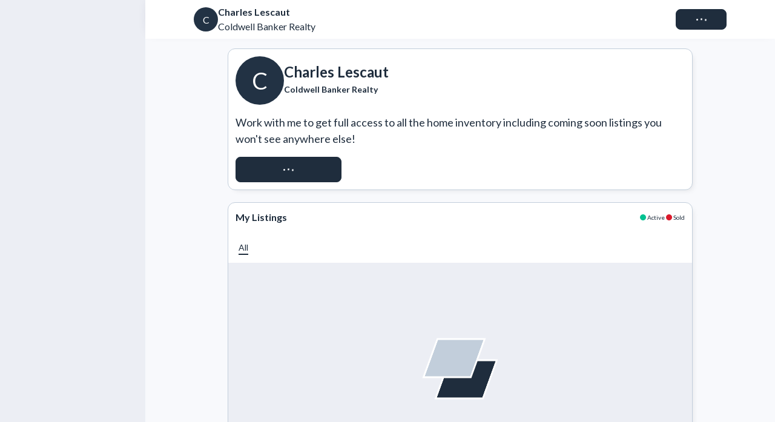

--- FILE ---
content_type: text/html; charset=utf-8
request_url: https://zenlist.com/a/charles.lescaut
body_size: 24785
content:
<!DOCTYPE html><html lang="en" class="_3e8vx30 __className_74654a"><head><meta charSet="utf-8"/><meta name="viewport" content="width=device-width, initial-scale=1"/><link rel="stylesheet" href="https://dyb6pzwm4ay06.cloudfront.net/_next/static/css/7770ad1611d09239.css" data-precedence="next"/><link rel="stylesheet" href="https://dyb6pzwm4ay06.cloudfront.net/_next/static/css/94c0a6ffd8f2b455.css" data-precedence="next"/><link rel="stylesheet" href="https://dyb6pzwm4ay06.cloudfront.net/_next/static/css/077fb2236fb7e75a.css" data-precedence="next"/><link rel="stylesheet" href="https://dyb6pzwm4ay06.cloudfront.net/_next/static/css/8f191fa717eab894.css" data-precedence="next"/><link rel="stylesheet" href="https://dyb6pzwm4ay06.cloudfront.net/_next/static/css/964c18368d5fcac8.css" data-precedence="next"/><link rel="stylesheet" href="https://dyb6pzwm4ay06.cloudfront.net/_next/static/css/7f1635a99b1ca5a6.css" data-precedence="next"/><link rel="stylesheet" href="https://dyb6pzwm4ay06.cloudfront.net/_next/static/css/240a64075050a895.css" data-precedence="next"/><link rel="stylesheet" href="https://dyb6pzwm4ay06.cloudfront.net/_next/static/css/51eb7821a57f4766.css" data-precedence="next"/><link rel="stylesheet" href="https://dyb6pzwm4ay06.cloudfront.net/_next/static/css/ef46db3751d8e999.css" data-precedence="next"/><link rel="stylesheet" href="https://dyb6pzwm4ay06.cloudfront.net/_next/static/css/6c454eb285c5e943.css" data-precedence="next"/><link rel="stylesheet" href="https://dyb6pzwm4ay06.cloudfront.net/_next/static/css/e7cf972450c673ca.css" data-precedence="next"/><link rel="stylesheet" href="https://dyb6pzwm4ay06.cloudfront.net/_next/static/css/0f485beccafe749a.css" data-precedence="next"/><link rel="stylesheet" href="https://dyb6pzwm4ay06.cloudfront.net/_next/static/css/ff42103eecaf7a8b.css" data-precedence="next"/><link rel="stylesheet" href="https://dyb6pzwm4ay06.cloudfront.net/_next/static/css/4fce8a3810f2a066.css" data-precedence="next"/><link rel="stylesheet" href="https://dyb6pzwm4ay06.cloudfront.net/_next/static/css/99c86586a4b3a4ca.css" data-precedence="next"/><link rel="stylesheet" href="https://dyb6pzwm4ay06.cloudfront.net/_next/static/css/762dc58b32d575d7.css" data-precedence="next"/><link rel="stylesheet" href="https://dyb6pzwm4ay06.cloudfront.net/_next/static/css/3d3134192bc0dbf4.css" data-precedence="next"/><link rel="stylesheet" href="https://dyb6pzwm4ay06.cloudfront.net/_next/static/css/f7a5176bc19ae25a.css" data-precedence="next"/><link rel="stylesheet" href="https://dyb6pzwm4ay06.cloudfront.net/_next/static/css/12c05f865a32e63d.css" data-precedence="next"/><link rel="stylesheet" href="https://dyb6pzwm4ay06.cloudfront.net/_next/static/css/f562a81b4e0a424c.css" data-precedence="next"/><link rel="stylesheet" href="https://dyb6pzwm4ay06.cloudfront.net/_next/static/css/87575291a7e44d3f.css" data-precedence="next"/><link rel="stylesheet" href="https://dyb6pzwm4ay06.cloudfront.net/_next/static/css/f703e28342bf81d7.css" data-precedence="next"/><link rel="stylesheet" href="https://dyb6pzwm4ay06.cloudfront.net/_next/static/css/e0def55865d1263b.css" data-precedence="next"/><link rel="stylesheet" href="https://dyb6pzwm4ay06.cloudfront.net/_next/static/css/bfc565b764bdad47.css" data-precedence="next"/><link rel="stylesheet" href="https://dyb6pzwm4ay06.cloudfront.net/_next/static/css/be205830ba35d617.css" data-precedence="next"/><link rel="stylesheet" href="https://dyb6pzwm4ay06.cloudfront.net/_next/static/css/375318137d73802f.css" data-precedence="next"/><link rel="stylesheet" href="https://dyb6pzwm4ay06.cloudfront.net/_next/static/css/507f3f1f3e74e47a.css" data-precedence="next"/><link rel="stylesheet" href="https://dyb6pzwm4ay06.cloudfront.net/_next/static/css/56198e3d955ef1a6.css" data-precedence="next"/><link rel="stylesheet" href="https://dyb6pzwm4ay06.cloudfront.net/_next/static/css/5c3f2d4364fddce9.css" data-precedence="next"/><link rel="stylesheet" href="https://dyb6pzwm4ay06.cloudfront.net/_next/static/css/a68bde71b624681c.css" data-precedence="next"/><link rel="stylesheet" href="https://dyb6pzwm4ay06.cloudfront.net/_next/static/css/9127530a4adec080.css" data-precedence="next"/><link rel="stylesheet" href="https://dyb6pzwm4ay06.cloudfront.net/_next/static/css/dab431fc196b4907.css" data-precedence="next"/><link rel="stylesheet" href="https://dyb6pzwm4ay06.cloudfront.net/_next/static/css/d609f99ce359c18d.css" data-precedence="next"/><link rel="stylesheet" href="https://dyb6pzwm4ay06.cloudfront.net/_next/static/css/d3f1e432c719504d.css" data-precedence="next"/><link rel="stylesheet" href="https://dyb6pzwm4ay06.cloudfront.net/_next/static/css/dc3d309606c1945d.css" data-precedence="next"/><link rel="stylesheet" href="https://dyb6pzwm4ay06.cloudfront.net/_next/static/css/b61f6aa88646057a.css" data-precedence="next"/><link rel="stylesheet" href="https://dyb6pzwm4ay06.cloudfront.net/_next/static/css/ac2f87a028934684.css" data-precedence="next"/><link rel="stylesheet" href="https://dyb6pzwm4ay06.cloudfront.net/_next/static/css/6abb01c36e23014f.css" data-precedence="next"/><link rel="stylesheet" href="https://dyb6pzwm4ay06.cloudfront.net/_next/static/css/3b34826e561c825a.css" data-precedence="next"/><link rel="stylesheet" href="https://dyb6pzwm4ay06.cloudfront.net/_next/static/css/7b870a0c7e73a7e7.css" data-precedence="next"/><link rel="stylesheet" href="https://dyb6pzwm4ay06.cloudfront.net/_next/static/css/7c7a3a5f042565ab.css" data-precedence="next"/><link rel="stylesheet" href="https://dyb6pzwm4ay06.cloudfront.net/_next/static/css/a9ff7f903a577a80.css" data-precedence="next"/><link rel="stylesheet" href="https://dyb6pzwm4ay06.cloudfront.net/_next/static/css/d7bf2d8567b15b5b.css" data-precedence="next"/><link rel="stylesheet" href="https://dyb6pzwm4ay06.cloudfront.net/_next/static/css/6b3d3f3076fabcc5.css" data-precedence="next"/><link rel="stylesheet" href="https://dyb6pzwm4ay06.cloudfront.net/_next/static/css/d6e171cf4877184d.css" data-precedence="next"/><link rel="stylesheet" href="https://dyb6pzwm4ay06.cloudfront.net/_next/static/css/8e8098f9ea30b0bd.css" data-precedence="next"/><link rel="stylesheet" href="https://dyb6pzwm4ay06.cloudfront.net/_next/static/css/9aecde1625cbf57c.css" data-precedence="next"/><link rel="stylesheet" href="https://dyb6pzwm4ay06.cloudfront.net/_next/static/css/51e4e24d0120382e.css" data-precedence="next"/><link rel="stylesheet" href="https://dyb6pzwm4ay06.cloudfront.net/_next/static/css/e4fc5c6eccacb1dc.css" data-precedence="next"/><link rel="stylesheet" href="https://dyb6pzwm4ay06.cloudfront.net/_next/static/css/2f8cf88878cc4e13.css" data-precedence="next"/><link rel="stylesheet" href="https://dyb6pzwm4ay06.cloudfront.net/_next/static/css/696877013bb0dd34.css" data-precedence="next"/><link rel="stylesheet" href="https://dyb6pzwm4ay06.cloudfront.net/_next/static/css/c3ee2d8a2f3bcf5c.css" data-precedence="next"/><link rel="stylesheet" href="https://dyb6pzwm4ay06.cloudfront.net/_next/static/css/11548d5e04843070.css" data-precedence="next"/><link rel="stylesheet" href="https://dyb6pzwm4ay06.cloudfront.net/_next/static/css/e7913a26d258eee7.css" data-precedence="next"/><link rel="stylesheet" href="https://dyb6pzwm4ay06.cloudfront.net/_next/static/css/960e70ce29bd2316.css" data-precedence="next"/><link rel="stylesheet" href="https://dyb6pzwm4ay06.cloudfront.net/_next/static/css/4a108f4fa164d32f.css" data-precedence="next"/><link rel="stylesheet" href="https://dyb6pzwm4ay06.cloudfront.net/_next/static/css/ccfcd63ab051e2f3.css" data-precedence="next"/><link rel="stylesheet" href="https://dyb6pzwm4ay06.cloudfront.net/_next/static/css/53409b115f370965.css" data-precedence="next"/><link rel="stylesheet" href="https://dyb6pzwm4ay06.cloudfront.net/_next/static/css/821ad7a5d695e2ac.css" data-precedence="next"/><link rel="stylesheet" href="https://dyb6pzwm4ay06.cloudfront.net/_next/static/css/c695cb073cb711d7.css" data-precedence="next"/><link rel="stylesheet" href="https://dyb6pzwm4ay06.cloudfront.net/_next/static/css/583d112d49c25988.css" data-precedence="next"/><link rel="stylesheet" href="https://dyb6pzwm4ay06.cloudfront.net/_next/static/css/009fde212e308fc6.css" data-precedence="next"/><link rel="stylesheet" href="https://dyb6pzwm4ay06.cloudfront.net/_next/static/css/21bad1657070be42.css" data-precedence="next"/><link rel="stylesheet" href="https://dyb6pzwm4ay06.cloudfront.net/_next/static/css/e7aeda9e0bed9ff6.css" data-precedence="next"/><link rel="stylesheet" href="https://dyb6pzwm4ay06.cloudfront.net/_next/static/css/bfca335d4a29f65b.css" data-precedence="next"/><link rel="stylesheet" href="https://dyb6pzwm4ay06.cloudfront.net/_next/static/css/d0555423a339882e.css" data-precedence="next"/><link rel="stylesheet" href="https://dyb6pzwm4ay06.cloudfront.net/_next/static/css/0913d66d0bfdd608.css" data-precedence="next"/><link rel="stylesheet" href="https://dyb6pzwm4ay06.cloudfront.net/_next/static/css/b9c4c9e48a7bc882.css" data-precedence="next"/><link rel="stylesheet" href="https://dyb6pzwm4ay06.cloudfront.net/_next/static/css/055253af1145a629.css" data-precedence="next"/><link rel="stylesheet" href="https://dyb6pzwm4ay06.cloudfront.net/_next/static/css/8f3ba960155b4dc7.css" data-precedence="next"/><link rel="stylesheet" href="https://dyb6pzwm4ay06.cloudfront.net/_next/static/css/bcfb38b243b9a77d.css" data-precedence="next"/><link rel="stylesheet" href="https://dyb6pzwm4ay06.cloudfront.net/_next/static/css/d7ad0ae9c196ce57.css" data-precedence="next"/><link rel="stylesheet" href="https://dyb6pzwm4ay06.cloudfront.net/_next/static/css/eb1e5c3806006c92.css" data-precedence="next"/><link rel="stylesheet" href="https://dyb6pzwm4ay06.cloudfront.net/_next/static/css/3d8a0af05831a07e.css" data-precedence="next"/><link rel="stylesheet" href="https://dyb6pzwm4ay06.cloudfront.net/_next/static/css/52c914794da2e1bc.css" data-precedence="next"/><link rel="stylesheet" href="https://dyb6pzwm4ay06.cloudfront.net/_next/static/css/4ff789d6c5373c6f.css" data-precedence="next"/><link rel="stylesheet" href="https://dyb6pzwm4ay06.cloudfront.net/_next/static/css/9461553b3aec5bbf.css" data-precedence="next"/><link rel="stylesheet" href="https://dyb6pzwm4ay06.cloudfront.net/_next/static/css/60c4852d8bdacdce.css" data-precedence="next"/><link rel="stylesheet" href="https://dyb6pzwm4ay06.cloudfront.net/_next/static/css/e596fa8fcf78d3c0.css" data-precedence="next"/><link rel="stylesheet" href="https://dyb6pzwm4ay06.cloudfront.net/_next/static/css/c32744d7fa2f5ba7.css" data-precedence="next"/><link rel="stylesheet" href="https://dyb6pzwm4ay06.cloudfront.net/_next/static/css/7f665e450f4d8a0e.css" data-precedence="next"/><link rel="stylesheet" href="https://dyb6pzwm4ay06.cloudfront.net/_next/static/css/68e29e9b53029ea4.css" data-precedence="next"/><link rel="stylesheet" href="https://dyb6pzwm4ay06.cloudfront.net/_next/static/css/6c6687bcb62c1e0a.css" data-precedence="next"/><link rel="stylesheet" href="https://dyb6pzwm4ay06.cloudfront.net/_next/static/css/a04981bc4ae27366.css" data-precedence="next"/><link rel="stylesheet" href="https://dyb6pzwm4ay06.cloudfront.net/_next/static/css/11f7f020324b6c78.css" data-precedence="next"/><link rel="stylesheet" href="https://dyb6pzwm4ay06.cloudfront.net/_next/static/css/acb0f2a482c8a2d1.css" data-precedence="next"/><link rel="stylesheet" href="https://dyb6pzwm4ay06.cloudfront.net/_next/static/css/e053fcfef6da9757.css" data-precedence="next"/><link rel="stylesheet" href="https://dyb6pzwm4ay06.cloudfront.net/_next/static/css/14a89ffafd721ae2.css" data-precedence="next"/><link rel="stylesheet" href="https://dyb6pzwm4ay06.cloudfront.net/_next/static/css/af30726444ea6dbb.css" data-precedence="next"/><link rel="stylesheet" href="https://dyb6pzwm4ay06.cloudfront.net/_next/static/css/b11da2dbabc8996a.css" data-precedence="next"/><link rel="stylesheet" href="https://dyb6pzwm4ay06.cloudfront.net/_next/static/css/d4ffc09e3f748b5c.css" data-precedence="next"/><link rel="stylesheet" href="https://dyb6pzwm4ay06.cloudfront.net/_next/static/css/869052b6788d9eaa.css" data-precedence="next"/><link rel="stylesheet" href="https://dyb6pzwm4ay06.cloudfront.net/_next/static/css/5e581e38eebc3537.css" data-precedence="next"/><link rel="stylesheet" href="https://dyb6pzwm4ay06.cloudfront.net/_next/static/css/69b373cc68d9eb91.css" data-precedence="next"/><link rel="stylesheet" href="https://dyb6pzwm4ay06.cloudfront.net/_next/static/css/0e2a6915b8486f8e.css" data-precedence="next"/><link rel="stylesheet" href="https://dyb6pzwm4ay06.cloudfront.net/_next/static/css/128d4211b955330f.css" data-precedence="next"/><link rel="stylesheet" href="https://dyb6pzwm4ay06.cloudfront.net/_next/static/css/fcbadc4667fb6a59.css" data-precedence="next"/><link rel="stylesheet" href="https://dyb6pzwm4ay06.cloudfront.net/_next/static/css/9b9bd40e1964cc9c.css" data-precedence="next"/><link rel="stylesheet" href="https://dyb6pzwm4ay06.cloudfront.net/_next/static/css/3ca8c4f5e1006a71.css" data-precedence="next"/><link rel="stylesheet" href="https://dyb6pzwm4ay06.cloudfront.net/_next/static/css/efc880d215175adc.css" data-precedence="next"/><link rel="stylesheet" href="https://dyb6pzwm4ay06.cloudfront.net/_next/static/css/c3359feae9834bfb.css" data-precedence="next"/><link rel="stylesheet" href="https://dyb6pzwm4ay06.cloudfront.net/_next/static/css/259f462b28757596.css" data-precedence="next"/><link rel="stylesheet" href="https://dyb6pzwm4ay06.cloudfront.net/_next/static/css/a0000d34a3009833.css" data-precedence="next"/><link rel="stylesheet" href="https://dyb6pzwm4ay06.cloudfront.net/_next/static/css/1bd81efb9a7ef9a3.css" data-precedence="next"/><link rel="stylesheet" href="https://dyb6pzwm4ay06.cloudfront.net/_next/static/css/ac73dc155e86999d.css" data-precedence="next"/><link rel="stylesheet" href="https://dyb6pzwm4ay06.cloudfront.net/_next/static/css/1333cb8eb9a1e0c3.css" data-precedence="next"/><link rel="stylesheet" href="https://dyb6pzwm4ay06.cloudfront.net/_next/static/css/32bda3403290b4e7.css" data-precedence="next"/><link rel="stylesheet" href="https://dyb6pzwm4ay06.cloudfront.net/_next/static/css/96ca0962ff89cac0.css" data-precedence="next"/><link rel="stylesheet" href="https://dyb6pzwm4ay06.cloudfront.net/_next/static/css/952c8ae04eddd185.css" data-precedence="next"/><link rel="stylesheet" href="https://dyb6pzwm4ay06.cloudfront.net/_next/static/css/0f599cb5c8799545.css" data-precedence="next"/><link rel="stylesheet" href="https://dyb6pzwm4ay06.cloudfront.net/_next/static/css/f50aa8a7e101e997.css" data-precedence="next"/><link rel="stylesheet" href="https://dyb6pzwm4ay06.cloudfront.net/_next/static/css/87e9beb5b29f826e.css" data-precedence="next"/><link rel="stylesheet" href="https://dyb6pzwm4ay06.cloudfront.net/_next/static/css/eb876204ad2d5acb.css" data-precedence="next"/><link rel="preload" as="script" fetchPriority="low" href="https://dyb6pzwm4ay06.cloudfront.net/_next/static/chunks/webpack-c74407188d02c550.js"/><script src="https://dyb6pzwm4ay06.cloudfront.net/_next/static/chunks/4bd1b696-04894255ae5a7c3e.js" async=""></script><script src="https://dyb6pzwm4ay06.cloudfront.net/_next/static/chunks/35814-0596792ea5f3af4b.js" async=""></script><script src="https://dyb6pzwm4ay06.cloudfront.net/_next/static/chunks/main-app-879e3b821f36ed58.js" async=""></script><script src="https://dyb6pzwm4ay06.cloudfront.net/_next/static/chunks/85329-115aba90c11bd216.js" async=""></script><script src="https://dyb6pzwm4ay06.cloudfront.net/_next/static/chunks/88473-6e25374378a49348.js" async=""></script><script src="https://dyb6pzwm4ay06.cloudfront.net/_next/static/chunks/33187-895cd00ca3191e92.js" async=""></script><script src="https://dyb6pzwm4ay06.cloudfront.net/_next/static/chunks/57953-d17d8b53aa5df192.js" async=""></script><script src="https://dyb6pzwm4ay06.cloudfront.net/_next/static/chunks/96715-fd93ec9e1e0fe13f.js" async=""></script><script src="https://dyb6pzwm4ay06.cloudfront.net/_next/static/chunks/96910-bf6fff09d9d908a6.js" async=""></script><script src="https://dyb6pzwm4ay06.cloudfront.net/_next/static/chunks/40670-b743db802f4af081.js" async=""></script><script src="https://dyb6pzwm4ay06.cloudfront.net/_next/static/chunks/47279-658b051c7f20a55c.js" async=""></script><script src="https://dyb6pzwm4ay06.cloudfront.net/_next/static/chunks/2999-5b646090f13db1b1.js" async=""></script><script src="https://dyb6pzwm4ay06.cloudfront.net/_next/static/chunks/32315-9370600484a0449a.js" async=""></script><script src="https://dyb6pzwm4ay06.cloudfront.net/_next/static/chunks/26167-304726a0263530dd.js" async=""></script><script src="https://dyb6pzwm4ay06.cloudfront.net/_next/static/chunks/61609-2d7f60f2ecdc0f4d.js" async=""></script><script src="https://dyb6pzwm4ay06.cloudfront.net/_next/static/chunks/65263-d0a6d3df29b2ae6b.js" async=""></script><script src="https://dyb6pzwm4ay06.cloudfront.net/_next/static/chunks/49144-dadf7e87a1bca483.js" async=""></script><script src="https://dyb6pzwm4ay06.cloudfront.net/_next/static/chunks/67070-c30b2b6c18125868.js" async=""></script><script src="https://dyb6pzwm4ay06.cloudfront.net/_next/static/chunks/53274-c21adf89d4479ac8.js" async=""></script><script src="https://dyb6pzwm4ay06.cloudfront.net/_next/static/chunks/58162-6c3f6a6815978d20.js" async=""></script><script src="https://dyb6pzwm4ay06.cloudfront.net/_next/static/chunks/88590-d982b0c8c89225a1.js" async=""></script><script src="https://dyb6pzwm4ay06.cloudfront.net/_next/static/chunks/23002-094c6144ef85198e.js" async=""></script><script src="https://dyb6pzwm4ay06.cloudfront.net/_next/static/chunks/64036-6a4c0fb659b83cb7.js" async=""></script><script src="https://dyb6pzwm4ay06.cloudfront.net/_next/static/chunks/59786-63b23180df6dc3a7.js" async=""></script><script src="https://dyb6pzwm4ay06.cloudfront.net/_next/static/chunks/7429-7e0c16eda1746105.js" async=""></script><script src="https://dyb6pzwm4ay06.cloudfront.net/_next/static/chunks/63149-b9946253cf764f1f.js" async=""></script><script src="https://dyb6pzwm4ay06.cloudfront.net/_next/static/chunks/68840-421fcf5914c9601e.js" async=""></script><script src="https://dyb6pzwm4ay06.cloudfront.net/_next/static/chunks/66769-6be3e945272b51a5.js" async=""></script><script src="https://dyb6pzwm4ay06.cloudfront.net/_next/static/chunks/55594-27a883ca5d599441.js" async=""></script><script src="https://dyb6pzwm4ay06.cloudfront.net/_next/static/chunks/45835-abaa088bf6869e70.js" async=""></script><script src="https://dyb6pzwm4ay06.cloudfront.net/_next/static/chunks/60328-e7e3d10861019074.js" async=""></script><script src="https://dyb6pzwm4ay06.cloudfront.net/_next/static/chunks/10077-1afa57625fd4bc82.js" async=""></script><script src="https://dyb6pzwm4ay06.cloudfront.net/_next/static/chunks/5780-50ecfef562b1e849.js" async=""></script><script src="https://dyb6pzwm4ay06.cloudfront.net/_next/static/chunks/59039-05f1588be8c1b95e.js" async=""></script><script src="https://dyb6pzwm4ay06.cloudfront.net/_next/static/chunks/31855-47e3e921f8288d08.js" async=""></script><script src="https://dyb6pzwm4ay06.cloudfront.net/_next/static/chunks/56359-ab63601a878356f1.js" async=""></script><script src="https://dyb6pzwm4ay06.cloudfront.net/_next/static/chunks/40877-8e4f1e5789fd90bc.js" async=""></script><script src="https://dyb6pzwm4ay06.cloudfront.net/_next/static/chunks/58029-acf1f48b97840ea1.js" async=""></script><script src="https://dyb6pzwm4ay06.cloudfront.net/_next/static/chunks/87819-b87ba508b349b789.js" async=""></script><script src="https://dyb6pzwm4ay06.cloudfront.net/_next/static/chunks/78321-e29d28ce9b088118.js" async=""></script><script src="https://dyb6pzwm4ay06.cloudfront.net/_next/static/chunks/21208-638249c9bb9cb56b.js" async=""></script><script src="https://dyb6pzwm4ay06.cloudfront.net/_next/static/chunks/58643-22848a7c86663585.js" async=""></script><script src="https://dyb6pzwm4ay06.cloudfront.net/_next/static/chunks/66204-6c7c789df70fd308.js" async=""></script><script src="https://dyb6pzwm4ay06.cloudfront.net/_next/static/chunks/43430-1920c6d1d5c0083a.js" async=""></script><script src="https://dyb6pzwm4ay06.cloudfront.net/_next/static/chunks/24782-35a3d52c9eb753e8.js" async=""></script><script src="https://dyb6pzwm4ay06.cloudfront.net/_next/static/chunks/52195-f11a6a85a40cf3d0.js" async=""></script><script src="https://dyb6pzwm4ay06.cloudfront.net/_next/static/chunks/19336-5921de48769f7f90.js" async=""></script><script src="https://dyb6pzwm4ay06.cloudfront.net/_next/static/chunks/61059-08e4ddf2bc0c67ac.js" async=""></script><script src="https://dyb6pzwm4ay06.cloudfront.net/_next/static/chunks/13237-b0b3b80f49f50872.js" async=""></script><script src="https://dyb6pzwm4ay06.cloudfront.net/_next/static/chunks/72640-a6d1712967c65726.js" async=""></script><script src="https://dyb6pzwm4ay06.cloudfront.net/_next/static/chunks/12891-37833cf92f3f5e2c.js" async=""></script><script src="https://dyb6pzwm4ay06.cloudfront.net/_next/static/chunks/8944-d755a9bd4b9233d7.js" async=""></script><script src="https://dyb6pzwm4ay06.cloudfront.net/_next/static/chunks/1365-6c4348c226a06e48.js" async=""></script><script src="https://dyb6pzwm4ay06.cloudfront.net/_next/static/chunks/29654-f6df334af3bee3b7.js" async=""></script><script src="https://dyb6pzwm4ay06.cloudfront.net/_next/static/chunks/app/layout-426dcff3b490d869.js" async=""></script><script src="https://dyb6pzwm4ay06.cloudfront.net/_next/static/chunks/65474-51488ad211439dad.js" async=""></script><script src="https://dyb6pzwm4ay06.cloudfront.net/_next/static/chunks/25655-4959f48a4344ad7d.js" async=""></script><script src="https://dyb6pzwm4ay06.cloudfront.net/_next/static/chunks/app/error-24ea90efed320787.js" async=""></script><script src="https://dyb6pzwm4ay06.cloudfront.net/_next/static/chunks/app/not-found-2361c4eaf7bfb0a8.js" async=""></script><script src="https://dyb6pzwm4ay06.cloudfront.net/_next/static/chunks/29496-d0c6de9738749077.js" async=""></script><script src="https://dyb6pzwm4ay06.cloudfront.net/_next/static/chunks/69349-4d481d04d84e7c3d.js" async=""></script><script src="https://dyb6pzwm4ay06.cloudfront.net/_next/static/chunks/app/(unauthenticated)/a/%5Bslug%5D/page-2df0243cc1aac5fc.js" async=""></script><link rel="preload" href="https://dyb6pzwm4ay06.cloudfront.net/_next/static/css/b39c180a436a0c86.css" as="style"/><link rel="preload" href="https://dyb6pzwm4ay06.cloudfront.net/_next/static/css/0b3b63090ff4afa3.css" as="style"/><link rel="preload" href="https://dyb6pzwm4ay06.cloudfront.net/_next/static/css/05c660800a33fe7c.css" as="style"/><meta name="next-size-adjust" content=""/><meta name="theme-color" media="(prefers-color-scheme: dark)" content="#18232F"/><meta name="theme-color" media="(prefers-color-scheme: light)" content="#ECEEF4"/><title>2026 - Charles Lescaut - Real Estate Agent} | Zenlist</title><meta name="description" content="Find real estate agent Charles Lescaut on Zenlist.com, the network for real estate professionals."/><meta name="author" content="Zenlist, Inc."/><link rel="manifest" href="/site.webmanifest"/><meta name="apple-itunes-app" content="app-id=1437153330"/><meta name="google-site-verification" content="W1WgkjnR-GRMpjNU-w6sYxuMotttA_e2cAAMb3YqtLc"/><meta name="p:domain_verify" content="8f07ac746d52d68abc8dd98319a72e4f"/><meta name="mobile-web-app-capable" content="yes"/><meta name="apple-mobile-web-app-title" content="Zenlist"/><meta name="apple-mobile-web-app-status-bar-style" content="default"/><meta property="og:title" content="2026 - Charles Lescaut - Real Estate Agent}"/><meta property="og:description" content="Find real estate agent Charles Lescaut on Zenlist.com, the network for real estate professionals."/><meta property="og:url" content="https://zenlist.com/a/charles.lescaut"/><meta property="og:image" content="https://zenlist.com/assets/zenlist.png"/><meta name="twitter:card" content="summary_large_image"/><meta name="twitter:title" content="2026 - Charles Lescaut - Real Estate Agent}"/><meta name="twitter:description" content="Find real estate agent Charles Lescaut on Zenlist.com, the network for real estate professionals."/><meta name="twitter:image" content="https://zenlist.com/assets/zenlist.png"/><link rel="icon" href="/favicon.ico"/><link rel="icon" href="/favicon-16x16.png" type="image/png" sizes="16x16"/><link rel="icon" href="/favicon-32x32.png" type="image/png" sizes="32x32"/><link rel="apple-touch-icon" href="/apple-icon.png"/><script src="https://dyb6pzwm4ay06.cloudfront.net/_next/static/chunks/polyfills-42372ed130431b0a.js" noModule=""></script></head><body class="_3e8vx31 _9lut5a0"><div hidden=""><!--$--><!--/$--></div><div class="czxtoe1 _1iya918d0 _1iya918do czxtoe2 czxtoec"><span itemScope="" itemType="http://schema.org/RealEstateAgent"><meta itemProp="name" content="Charles Lescaut"/><meta itemProp="legalName" content="Coldwell Banker Realty"/><meta itemProp="address" content="2001 Van Ness Ave, Suite 300 San Francisco, CA 94109"/></span><div class="cwxxvt1 _1iya9186c _1iya9184c _1iya918r1 _1iya918m1 _1iya918kh _1iya918nl _1iya918zk _1iya918jx _1iya918c3 _1iya918cc _1iya918fi _1iya918f3 _1iya91826 _1iya918rh _1iya9183c _1iya918m"><div class="_1iya918kd _1iya918fi _1iya918ex _1iya918ii _1iya91822 _1iya918v _1iya9183c"><div class="_1jk60lr4 _1jk60lr1 _1iya918jx _1iya918er _1iya918fi _1iya918z _1jk60lr7 _1iya918jk _1iya918yj _1iya91811s" data-testid="avatar"><span class="_1jk60lrj _1iya918h6 _1iya918yj _1iya918go">C</span></div><div class="_1iya91822 _1iya91826 _1iya918ii"><p class="_1e8izf71e _1iya918xr _1iya918h9 _1iya918go _1iya918e3 _1e8izf72x _1e8izf72y" data-testid="text">Charles Lescaut</p><p class="_1e8izf71e _1iya918xr _1iya918h6 _1iya918go _1iya918e3 _1e8izf72x _1e8izf72y" data-testid="text">Coldwell Banker Realty</p></div></div><button class="_1f54unh5 _1f54unh2 _1iya918qt _1iya918h6 _1iya918go _1iya9181 _1iya9181y _1iya9181x ln1cd1m ln1cd11 _1iya918h6 _1iya918ja ln1cd13 _1iya91812g _1iya91812i _1iya918ul _1iya918uw _1iya918yp ln1cd1y _1iya9185f _1iya9187f _1iya9186c _1iya9184c _1iya9183f ln1cd111 _1f54unh0" disabled="" role="button" type="button" data-testid="button"><div class="ln1cd11b _1iya91812g" data-testid="loading"><div class="ln1cd11n ln1cd11m ln1cd11o ln1cd11z ln1cd11m"></div><div class="ln1cd11n ln1cd11m ln1cd11o ln1cd120 ln1cd11m"></div><div class="ln1cd11n ln1cd11m ln1cd11o ln1cd121 ln1cd11m"></div></div>Connect</button></div><div class="nqjogb2 nqjogb1 _1iya918a3 _1iya918b6"><div class="nqjogb4"><div class="nqjogb7 _1iya9186i _1iya9187i _1iya9184i _1iya9185i" data-testid="agentProfileRenderer"><div class="_1iya9189l"><div class="_1iya9186f _1iya9187f _1iya9184f _1iya9185f _1iya918g _1iya918je _1iya918jt _1iya918p _1iya918ii _1iya918zk"><div class="_1iya918jx _1iya918cc _1iya918fi _1iya9183l"><div class="_1jk60lr4 _1jk60lr1 _1iya918jx _1iya918er _1iya918fi _1iya918z _1jk60lr9 _1iya918jk _1iya918yj _1iya91811s" data-testid="avatar"><span class="_1jk60lrj _1iya918h6 _1iya918yj _1iya918gp _1iya918gz">C</span></div><div class="_1iya918jx _1iya918c0 _1iya91822 _1iya918ii"><p class="_1e8izf71e _1iya918xr _1iya918h9 _1iya918gu _1iya918ei _1e8izf72x _1e8izf72y _1iya91899" data-testid="text">Charles Lescaut</p><p class="_1e8izf71e _1iya918xr _1iya918h9 _1iya918gl _1iya918e3 _1e8izf72x _1e8izf72y _1iya918jt _1iya91899" data-testid="text">Coldwell Banker Realty</p></div></div><p class="_1e8izf71e _1iya918xr _1iya918h6 _1iya918gr _1iya918e3 auuaof9 _1iya9188i" data-testid="text">Work with me to get full access to all the home inventory including coming soon listings you won&#x27;t see anywhere else!</p><button class="_1f54unh5 _1f54unh2 _1iya918qt _1iya918h6 _1iya918go _1iya9181 _1iya9181y _1iya9181x ln1cd1m ln1cd11 _1iya918h6 _1iya918ja ln1cd13 _1iya91812g _1iya91812i _1iya918ul _1iya918uw _1iya918yp _1iya9185l _1iya9187l _1iya9186f _1iya9184f _1iya9183f auuaofb _1iya9188i _1f54unh0" disabled="" role="button" type="button" data-testid="button"><div class="ln1cd11b _1iya91812g" data-testid="loading"><div class="ln1cd11n ln1cd11m ln1cd11o ln1cd11z ln1cd11m"></div><div class="ln1cd11n ln1cd11m ln1cd11o ln1cd120 ln1cd11m"></div><div class="ln1cd11n ln1cd11m ln1cd11o ln1cd121 ln1cd11m"></div></div>Request Access</button></div></div><div class="_1iya9189l" data-testid="listingMap"><div class="_1iya918g _1iya918je _1iya9181d _1iya91822 _1iya918qt _1iya918ii _1iya918p _1iya918zk"><div class="_1iya9186f _1iya9187f _1iya9184f _1iya9185f _1iya918jx _1iya918c3 _1iya918f3 _1iya918cc _1iya918fi"><p class="_1e8izf71e _1iya918xr _1iya918h9 _1iya918go _1iya918e3" data-testid="text">My Listings</p><div class="_1iya918kd _1iya918fi _1iya9183l"><div class="_1iya918kd _1iya918fi _1iya9183c"><span class="nnswtlb nnswtl8 _1iya918h _1iya918x9 _1iya918144"></span><p class="_1e8izf71e _1iya918xr _1iya918h6 _1iya918gf _1iya918e3" data-testid="text">Active</p></div><div class="_1iya918kd _1iya918fi _1iya9183c"><span class="nnswtlb nnswtl8 _1iya918h _1iya918x9 _1iya91814g"></span><p class="_1e8izf71e _1iya918xr _1iya918h6 _1iya918gf _1iya918e3" data-testid="text">Sold</p></div></div></div><div class="_1hmkkzt1 _1iya91859 _1iya91879 _1iya91869 _1iya91849" data-testid="tabSelector"><div class="_1hmkkzt3 _1iya918qt _1iya918jx _1iya918ex _1iya918fi _1iya918hr" data-testid="tabSelector"><div></div><button class="_1f54unh5 _1f54unh2 _1iya918qt _1iya918h6 _1iya918go _1iya9181 _1iya9181y _1iya9181x ln1cd1m ln1cd11 _1iya918h6 _1iya918ja ln1cd1d _1iya918124 _1iya918zu _1iya918xl _1iya918xr ln1cd1y _1iya9185f _1iya9187f _1iya9186c _1iya9184c _1iya9183f ln1cd111 _1hmkkzt7 _1iya918z _1iya918xr _1f54unh0" role="button" type="button" data-testid="all"><span class="_1e8izf71e _1iya918xr _1iya918h6 _1iya918gl _1iya918e3 _1e8izf7g _1hmkkzte _1iya918rb _1iya91866 _1iya9185 _1hmkkztb" data-testid="text">All</span></button><div></div></div></div><div class="nnswtl3"><div class="_1iya918qp _1iya918m1 _1iya918kh _1iya918p5 _1iya918jx _1iya918er _1iya918fi _1iya918nl _1iya918zs _1iya918rh"><div class="_1m2j2hy5 _1iya918fi _1iya918jx _1iya918c0 _1iya918er _1iya918ii _1iya918v _1iya918qt"><div class="_1m2j2hy8 nnswtle"><span class="_1m2j2hy9 _1m2j2hya"></span><span class="_1m2j2hy9 _1m2j2hyb"></span></div></div></div></div></div></div></div></div></div><div class="q5xfdt1 _1iya9185i _1iya9187i _1iya918zo"><div class="q5xfdt2"><p class="_1e8izf71e _1iya918xt _1iya918h6 _1iya918go _1iya918e3" data-testid="text">Built with</p><div class="_1iya918k9 _1iya9188i _1iya9189l"><div class="_1iya918jx _1iya918fi _1iya918ex _1iya918xr"><svg class="_18vulp20 _1a750qy2" viewBox="0 0 493 493"><path class="u-hidden-while-light" d="M363.973,437.152l-267.925,0l80.701,-144.603l106.997,0l41.986,-76.861l162.694,0l-124.453,221.464Z" style="fill:var(--c-logo-dark);fill-rule:nonzero"></path><path class="u-hidden-while-dark" d="M363.973,437.152l-267.925,0l123.973,-221.464l268.405,0l-124.453,221.464Z" style="fill:var(--c-logo-dark);fill-rule:nonzero"></path><path d="M272.739,277.312l-267.925,0l123.973,-221.464l268.405,-0l-124.453,221.464Z" style="fill:var(--c-logo-light);fill-rule:nonzero"></path></svg><svg class="_18vulp20 _1a750qy3" viewBox="0 0 135 23"><path d="M10.207,4.701l-9.785,17.79l16.774,0l-0,-4.268l-9.086,0l9.086,-17.782l-16.774,-0l0,4.26l9.785,0Z" style="stroke:none;fill-rule:nonzero"></path><path d="M37.464,22.491l-15.312,0l-0,-22.05l15.312,-0l0,4.267l-11.182,0l-0,4.268l9.086,0l-0,4.309l-9.086,-0.041l-0,4.979l11.182,0l0,4.268Z" style="stroke:none;fill-rule:nonzero"></path><path d="M43.754,0.441l0,22.05l4.194,0l-0,-12.803l8.386,7.113l0,5.69l4.194,0l-0,-22.05l-4.194,-0l0,11.381l-12.58,-11.381Z" style="stroke:none;fill-rule:nonzero"></path><path d="M82.194,22.491l-14.677,0l-0,-22.05l4.258,-0l-0.065,17.782l10.484,0l0,4.268Z" style="stroke:none;fill-rule:nonzero"></path><rect x="86.387" y="0.441" width="4.223" height="22.051" style="stroke:none;fill-rule:nonzero"></rect><path d="M118.538,22.491l-0,-22.05l4.193,-0l-0,5.69l5.591,-5.69l4.892,-0l-9.784,9.958l11.182,12.092l-4.892,0l-6.989,-7.113l-0,7.113l-4.193,0Z" style="stroke:none;fill-rule:nonzero"></path><path d="M108.753,11.822l-12.581,-11.381l0,22.05l4.194,0l-0,-12.803l8.387,7.113l-0,5.69l4.193,0l-0,-22.05l-4.193,-0l-0,11.381Z" style="stroke:none;fill-rule:nonzero"></path></svg></div><p class="_1e8izf71e _1iya918xt _1iya918h6 _1iya918gf _1iya918e3 _1iya918jx _1iya918fi _1iya91839" data-testid="text">By <svg class="_18vulp20 _1a750qy4" viewBox="571 0 3062 493"><path d="M752.661,126.244l-181.661,309.974l311.074,0l-0,-66.764l-181.661,0l181.661,-313.153l-299.821,-0l0,69.943l170.408,0Z" style="fill:var(--c-logo-text);fill-rule:nonzero"></path><path d="M1275.14,436.218l-287.768,0l-0,-379.917l287.768,-0l0,69.943l-212.21,0l0,82.66l182.46,0l0,69.942l-182.46,0l0,90.608l212.21,0l0,66.764Z" style="fill:var(--c-logo-text);fill-rule:nonzero"></path><path d="M1410.18,56.301l0,379.917l75.55,0l0,-227.314l158.35,135.116l0,92.198l74.76,-0l0,-379.917l-74.76,-0l0,195.522l-233.9,-195.522Z" style="fill:var(--c-logo-text);fill-rule:nonzero"></path><path d="M2131.19,436.218l-267.67,0l0,-379.917l74.76,-0l0,313.153l192.91,0l0,66.764Z" style="fill:var(--c-logo-text);fill-rule:nonzero"></path><rect x="2223.63" y="55.801" width="75.56" height="379.917" style="fill:var(--c-logo-text);fill-rule:nonzero"></rect><path d="M2691.44,113.027l-51.44,50.073c-33.76,-36.561 -53.05,-39.741 -79.58,-45.304c-26.52,-5.564 -72.34,4.769 -74.75,34.971c-2.41,30.203 53.05,42.92 68.32,50.073c15.28,7.153 108.52,20.665 136.65,78.686c28.13,58.02 -0,97.761 -28.13,126.374c-28.14,28.613 -87.62,38.15 -144.69,32.587c-45.65,-4.451 -97.26,-42.655 -117.35,-61.2c4.82,-5.299 21.86,-22.573 51.44,-49.278c14.79,19.075 48.5,34.441 63.5,39.74c26.53,7.418 83.92,14.148 101.28,-18.281c21.7,-40.535 -13.86,-55.452 -29.74,-61.994c-48.23,-19.87 -71.54,-21.813 -92.44,-30.998c-223.46,-98.202 25.72,-315.537 196.93,-145.449Z" style="fill:var(--c-logo-text);fill-rule:nonzero"></path><path d="M3062,55.801l-299.82,-0l0,69.148l113.34,0l0,310.769l74.75,0l0,-310.769l111.73,-0l0,-69.148Z" style="fill:var(--c-logo-text);fill-rule:nonzero"></path></svg></p></div><p class="_1e8izf71e _1iya918xr _1iya918h9 _1iya918go _1iya918e3" data-testid="text">Are you an Agent?</p><a class="_1f54unh5 _1f54unh2 _1iya918qt _1iya918h6 _1iya918go _1iya9181 _1iya9181y _1iya9181x ln1cd1m ln1cd11 _1iya918h6 _1iya918ja ln1cd19 _1iya918134 _1iya918136 _1iya918vl _1iya918vw _1iya918yv ln1cd1y _1iya9185f _1iya9187f _1iya9186c _1iya9184c _1iya9183f ln1cd111 q5xfdt5 _1iya918zl _1f54unh0" target="_blank" data-testid="button" href="/try-zenlink">Get your Zenlink</a><div class="fh1gj16 fh1gj11 _1iya91813g _1iya918ii _1iya918z _1iya9188u _1iya9189u"></div><p class="_1e8izf71e _1iya918xt _1iya918h6 _1iya918gl _1iya918e3" data-testid="text">Copyright © <!-- --> Zenlist, inc. All Rights Reserved</p><div class="_1iya918jx _1iya918ex _1iya9183u _1iya918fi _1iya9188l"><a class="_1f54unh5 _1f54unh2 _1iya918qt _1iya918h6 _1iya918go _1iya9181 _1iya9181y _1iya9181x ln1cd1m ln1cd11 _1iya918h6 _1iya918ja ln1cd1d _1iya918124 _1iya918zu _1iya918xl _1iya918xr ln1cd1y _1iya9185f _1iya9187f _1iya9186c _1iya9184c _1iya9183f ln1cd111 _1f54unh0" data-testid="button" href="/terms"><p class="_1e8izf71e _1iya918xt _1iya918h6 _1iya918gl _1iya918e3" data-testid="text">Terms and condition</p></a><a class="_1f54unh5 _1f54unh2 _1iya918qt _1iya918h6 _1iya918go _1iya9181 _1iya9181y _1iya9181x ln1cd1m ln1cd11 _1iya918h6 _1iya918ja ln1cd1d _1iya918124 _1iya918zu _1iya918xl _1iya918xr ln1cd1y _1iya9185f _1iya9187f _1iya9186c _1iya9184c _1iya9183f ln1cd111 _1f54unh0" data-testid="button" href="/privacy"><p class="_1e8izf71e _1iya918xt _1iya918h6 _1iya918gl _1iya918e3" data-testid="text">Privacy policy</p></a></div></div></div></div><!--$--><!--/$--><div id="google-places"></div><script src="https://dyb6pzwm4ay06.cloudfront.net/_next/static/chunks/webpack-c74407188d02c550.js" id="_R_" async=""></script><script>(self.__next_f=self.__next_f||[]).push([0])</script><script>self.__next_f.push([1,"1:\"$Sreact.fragment\"\n50:I[92674,[],\"\"]\n51:I[37674,[],\"\"]\n52:I[24328,[],\"\"]\n54:I[21923,[],\"OutletBoundary\"]\n55:\"$Sreact.suspense\"\n57:I[21923,[],\"ViewportBoundary\"]\n59:I[21923,[],\"MetadataBoundary\"]\n"])</script><script>self.__next_f.push([1,"5b:I[63932,[\"85329\",\"static/chunks/85329-115aba90c11bd216.js\",\"88473\",\"static/chunks/88473-6e25374378a49348.js\",\"33187\",\"static/chunks/33187-895cd00ca3191e92.js\",\"57953\",\"static/chunks/57953-d17d8b53aa5df192.js\",\"96715\",\"static/chunks/96715-fd93ec9e1e0fe13f.js\",\"96910\",\"static/chunks/96910-bf6fff09d9d908a6.js\",\"40670\",\"static/chunks/40670-b743db802f4af081.js\",\"47279\",\"static/chunks/47279-658b051c7f20a55c.js\",\"2999\",\"static/chunks/2999-5b646090f13db1b1.js\",\"32315\",\"static/chunks/32315-9370600484a0449a.js\",\"26167\",\"static/chunks/26167-304726a0263530dd.js\",\"61609\",\"static/chunks/61609-2d7f60f2ecdc0f4d.js\",\"65263\",\"static/chunks/65263-d0a6d3df29b2ae6b.js\",\"49144\",\"static/chunks/49144-dadf7e87a1bca483.js\",\"67070\",\"static/chunks/67070-c30b2b6c18125868.js\",\"53274\",\"static/chunks/53274-c21adf89d4479ac8.js\",\"58162\",\"static/chunks/58162-6c3f6a6815978d20.js\",\"88590\",\"static/chunks/88590-d982b0c8c89225a1.js\",\"23002\",\"static/chunks/23002-094c6144ef85198e.js\",\"64036\",\"static/chunks/64036-6a4c0fb659b83cb7.js\",\"59786\",\"static/chunks/59786-63b23180df6dc3a7.js\",\"7429\",\"static/chunks/7429-7e0c16eda1746105.js\",\"63149\",\"static/chunks/63149-b9946253cf764f1f.js\",\"68840\",\"static/chunks/68840-421fcf5914c9601e.js\",\"66769\",\"static/chunks/66769-6be3e945272b51a5.js\",\"55594\",\"static/chunks/55594-27a883ca5d599441.js\",\"45835\",\"static/chunks/45835-abaa088bf6869e70.js\",\"60328\",\"static/chunks/60328-e7e3d10861019074.js\",\"10077\",\"static/chunks/10077-1afa57625fd4bc82.js\",\"5780\",\"static/chunks/5780-50ecfef562b1e849.js\",\"59039\",\"static/chunks/59039-05f1588be8c1b95e.js\",\"31855\",\"static/chunks/31855-47e3e921f8288d08.js\",\"56359\",\"static/chunks/56359-ab63601a878356f1.js\",\"40877\",\"static/chunks/40877-8e4f1e5789fd90bc.js\",\"58029\",\"static/chunks/58029-acf1f48b97840ea1.js\",\"87819\",\"static/chunks/87819-b87ba508b349b789.js\",\"78321\",\"static/chunks/78321-e29d28ce9b088118.js\",\"21208\",\"static/chunks/21208-638249c9bb9cb56b.js\",\"58643\",\"static/chunks/58643-22848a7c86663585.js\",\"66204\",\"static/chunks/66204-6c7c789df70fd308.js\",\"43430\",\"static/chunks/43430-1920c6d1d5c0083a.js\",\"24782\",\"static/chunks/24782-35a3d52c9eb753e8.js\",\"52195\",\"static/chunks/52195-f11a6a85a40cf3d0.js\",\"19336\",\"static/chunks/19336-5921de48769f7f90.js\",\"61059\",\"static/chunks/61059-08e4ddf2bc0c67ac.js\",\"13237\",\"static/chunks/13237-b0b3b80f49f50872.js\",\"72640\",\"static/chunks/72640-a6d1712967c65726.js\",\"12891\",\"static/chunks/12891-37833cf92f3f5e2c.js\",\"8944\",\"static/chunks/8944-d755a9bd4b9233d7.js\",\"1365\",\"static/chunks/1365-6c4348c226a06e48.js\",\"29654\",\"static/chunks/29654-f6df334af3bee3b7.js\",\"7177\",\"static/chunks/app/layout-426dcff3b490d869.js\"],\"default\"]\n"])</script><script>self.__next_f.push([1,"5c:I[78847,[\"85329\",\"static/chunks/85329-115aba90c11bd216.js\",\"88473\",\"static/chunks/88473-6e25374378a49348.js\",\"33187\",\"static/chunks/33187-895cd00ca3191e92.js\",\"57953\",\"static/chunks/57953-d17d8b53aa5df192.js\",\"96715\",\"static/chunks/96715-fd93ec9e1e0fe13f.js\",\"96910\",\"static/chunks/96910-bf6fff09d9d908a6.js\",\"40670\",\"static/chunks/40670-b743db802f4af081.js\",\"47279\",\"static/chunks/47279-658b051c7f20a55c.js\",\"2999\",\"static/chunks/2999-5b646090f13db1b1.js\",\"32315\",\"static/chunks/32315-9370600484a0449a.js\",\"26167\",\"static/chunks/26167-304726a0263530dd.js\",\"61609\",\"static/chunks/61609-2d7f60f2ecdc0f4d.js\",\"65263\",\"static/chunks/65263-d0a6d3df29b2ae6b.js\",\"49144\",\"static/chunks/49144-dadf7e87a1bca483.js\",\"67070\",\"static/chunks/67070-c30b2b6c18125868.js\",\"53274\",\"static/chunks/53274-c21adf89d4479ac8.js\",\"58162\",\"static/chunks/58162-6c3f6a6815978d20.js\",\"88590\",\"static/chunks/88590-d982b0c8c89225a1.js\",\"23002\",\"static/chunks/23002-094c6144ef85198e.js\",\"64036\",\"static/chunks/64036-6a4c0fb659b83cb7.js\",\"59786\",\"static/chunks/59786-63b23180df6dc3a7.js\",\"7429\",\"static/chunks/7429-7e0c16eda1746105.js\",\"63149\",\"static/chunks/63149-b9946253cf764f1f.js\",\"68840\",\"static/chunks/68840-421fcf5914c9601e.js\",\"66769\",\"static/chunks/66769-6be3e945272b51a5.js\",\"55594\",\"static/chunks/55594-27a883ca5d599441.js\",\"45835\",\"static/chunks/45835-abaa088bf6869e70.js\",\"60328\",\"static/chunks/60328-e7e3d10861019074.js\",\"10077\",\"static/chunks/10077-1afa57625fd4bc82.js\",\"5780\",\"static/chunks/5780-50ecfef562b1e849.js\",\"59039\",\"static/chunks/59039-05f1588be8c1b95e.js\",\"31855\",\"static/chunks/31855-47e3e921f8288d08.js\",\"56359\",\"static/chunks/56359-ab63601a878356f1.js\",\"40877\",\"static/chunks/40877-8e4f1e5789fd90bc.js\",\"58029\",\"static/chunks/58029-acf1f48b97840ea1.js\",\"87819\",\"static/chunks/87819-b87ba508b349b789.js\",\"78321\",\"static/chunks/78321-e29d28ce9b088118.js\",\"21208\",\"static/chunks/21208-638249c9bb9cb56b.js\",\"58643\",\"static/chunks/58643-22848a7c86663585.js\",\"66204\",\"static/chunks/66204-6c7c789df70fd308.js\",\"43430\",\"static/chunks/43430-1920c6d1d5c0083a.js\",\"24782\",\"static/chunks/24782-35a3d52c9eb753e8.js\",\"52195\",\"static/chunks/52195-f11a6a85a40cf3d0.js\",\"19336\",\"static/chunks/19336-5921de48769f7f90.js\",\"61059\",\"static/chunks/61059-08e4ddf2bc0c67ac.js\",\"13237\",\"static/chunks/13237-b0b3b80f49f50872.js\",\"72640\",\"static/chunks/72640-a6d1712967c65726.js\",\"12891\",\"static/chunks/12891-37833cf92f3f5e2c.js\",\"8944\",\"static/chunks/8944-d755a9bd4b9233d7.js\",\"1365\",\"static/chunks/1365-6c4348c226a06e48.js\",\"29654\",\"static/chunks/29654-f6df334af3bee3b7.js\",\"7177\",\"static/chunks/app/layout-426dcff3b490d869.js\"],\"default\"]\n"])</script><script>self.__next_f.push([1,"5d:I[46820,[\"85329\",\"static/chunks/85329-115aba90c11bd216.js\",\"88473\",\"static/chunks/88473-6e25374378a49348.js\",\"33187\",\"static/chunks/33187-895cd00ca3191e92.js\",\"57953\",\"static/chunks/57953-d17d8b53aa5df192.js\",\"96715\",\"static/chunks/96715-fd93ec9e1e0fe13f.js\",\"96910\",\"static/chunks/96910-bf6fff09d9d908a6.js\",\"40670\",\"static/chunks/40670-b743db802f4af081.js\",\"47279\",\"static/chunks/47279-658b051c7f20a55c.js\",\"2999\",\"static/chunks/2999-5b646090f13db1b1.js\",\"32315\",\"static/chunks/32315-9370600484a0449a.js\",\"26167\",\"static/chunks/26167-304726a0263530dd.js\",\"61609\",\"static/chunks/61609-2d7f60f2ecdc0f4d.js\",\"65263\",\"static/chunks/65263-d0a6d3df29b2ae6b.js\",\"49144\",\"static/chunks/49144-dadf7e87a1bca483.js\",\"67070\",\"static/chunks/67070-c30b2b6c18125868.js\",\"53274\",\"static/chunks/53274-c21adf89d4479ac8.js\",\"58162\",\"static/chunks/58162-6c3f6a6815978d20.js\",\"88590\",\"static/chunks/88590-d982b0c8c89225a1.js\",\"23002\",\"static/chunks/23002-094c6144ef85198e.js\",\"64036\",\"static/chunks/64036-6a4c0fb659b83cb7.js\",\"59786\",\"static/chunks/59786-63b23180df6dc3a7.js\",\"7429\",\"static/chunks/7429-7e0c16eda1746105.js\",\"63149\",\"static/chunks/63149-b9946253cf764f1f.js\",\"68840\",\"static/chunks/68840-421fcf5914c9601e.js\",\"66769\",\"static/chunks/66769-6be3e945272b51a5.js\",\"55594\",\"static/chunks/55594-27a883ca5d599441.js\",\"45835\",\"static/chunks/45835-abaa088bf6869e70.js\",\"60328\",\"static/chunks/60328-e7e3d10861019074.js\",\"10077\",\"static/chunks/10077-1afa57625fd4bc82.js\",\"5780\",\"static/chunks/5780-50ecfef562b1e849.js\",\"59039\",\"static/chunks/59039-05f1588be8c1b95e.js\",\"31855\",\"static/chunks/31855-47e3e921f8288d08.js\",\"56359\",\"static/chunks/56359-ab63601a878356f1.js\",\"40877\",\"static/chunks/40877-8e4f1e5789fd90bc.js\",\"58029\",\"static/chunks/58029-acf1f48b97840ea1.js\",\"87819\",\"static/chunks/87819-b87ba508b349b789.js\",\"78321\",\"static/chunks/78321-e29d28ce9b088118.js\",\"21208\",\"static/chunks/21208-638249c9bb9cb56b.js\",\"58643\",\"static/chunks/58643-22848a7c86663585.js\",\"66204\",\"static/chunks/66204-6c7c789df70fd308.js\",\"43430\",\"static/chunks/43430-1920c6d1d5c0083a.js\",\"24782\",\"static/chunks/24782-35a3d52c9eb753e8.js\",\"52195\",\"static/chunks/52195-f11a6a85a40cf3d0.js\",\"19336\",\"static/chunks/19336-5921de48769f7f90.js\",\"61059\",\"static/chunks/61059-08e4ddf2bc0c67ac.js\",\"13237\",\"static/chunks/13237-b0b3b80f49f50872.js\",\"72640\",\"static/chunks/72640-a6d1712967c65726.js\",\"12891\",\"static/chunks/12891-37833cf92f3f5e2c.js\",\"8944\",\"static/chunks/8944-d755a9bd4b9233d7.js\",\"1365\",\"static/chunks/1365-6c4348c226a06e48.js\",\"29654\",\"static/chunks/29654-f6df334af3bee3b7.js\",\"7177\",\"static/chunks/app/layout-426dcff3b490d869.js\"],\"default\"]\n"])</script><script>self.__next_f.push([1,"5e:I[96771,[\"85329\",\"static/chunks/85329-115aba90c11bd216.js\",\"88473\",\"static/chunks/88473-6e25374378a49348.js\",\"33187\",\"static/chunks/33187-895cd00ca3191e92.js\",\"57953\",\"static/chunks/57953-d17d8b53aa5df192.js\",\"96715\",\"static/chunks/96715-fd93ec9e1e0fe13f.js\",\"96910\",\"static/chunks/96910-bf6fff09d9d908a6.js\",\"40670\",\"static/chunks/40670-b743db802f4af081.js\",\"47279\",\"static/chunks/47279-658b051c7f20a55c.js\",\"2999\",\"static/chunks/2999-5b646090f13db1b1.js\",\"32315\",\"static/chunks/32315-9370600484a0449a.js\",\"26167\",\"static/chunks/26167-304726a0263530dd.js\",\"61609\",\"static/chunks/61609-2d7f60f2ecdc0f4d.js\",\"65263\",\"static/chunks/65263-d0a6d3df29b2ae6b.js\",\"49144\",\"static/chunks/49144-dadf7e87a1bca483.js\",\"67070\",\"static/chunks/67070-c30b2b6c18125868.js\",\"53274\",\"static/chunks/53274-c21adf89d4479ac8.js\",\"58162\",\"static/chunks/58162-6c3f6a6815978d20.js\",\"88590\",\"static/chunks/88590-d982b0c8c89225a1.js\",\"23002\",\"static/chunks/23002-094c6144ef85198e.js\",\"64036\",\"static/chunks/64036-6a4c0fb659b83cb7.js\",\"59786\",\"static/chunks/59786-63b23180df6dc3a7.js\",\"7429\",\"static/chunks/7429-7e0c16eda1746105.js\",\"63149\",\"static/chunks/63149-b9946253cf764f1f.js\",\"68840\",\"static/chunks/68840-421fcf5914c9601e.js\",\"66769\",\"static/chunks/66769-6be3e945272b51a5.js\",\"55594\",\"static/chunks/55594-27a883ca5d599441.js\",\"45835\",\"static/chunks/45835-abaa088bf6869e70.js\",\"60328\",\"static/chunks/60328-e7e3d10861019074.js\",\"10077\",\"static/chunks/10077-1afa57625fd4bc82.js\",\"5780\",\"static/chunks/5780-50ecfef562b1e849.js\",\"59039\",\"static/chunks/59039-05f1588be8c1b95e.js\",\"31855\",\"static/chunks/31855-47e3e921f8288d08.js\",\"56359\",\"static/chunks/56359-ab63601a878356f1.js\",\"40877\",\"static/chunks/40877-8e4f1e5789fd90bc.js\",\"58029\",\"static/chunks/58029-acf1f48b97840ea1.js\",\"87819\",\"static/chunks/87819-b87ba508b349b789.js\",\"78321\",\"static/chunks/78321-e29d28ce9b088118.js\",\"21208\",\"static/chunks/21208-638249c9bb9cb56b.js\",\"58643\",\"static/chunks/58643-22848a7c86663585.js\",\"66204\",\"static/chunks/66204-6c7c789df70fd308.js\",\"43430\",\"static/chunks/43430-1920c6d1d5c0083a.js\",\"24782\",\"static/chunks/24782-35a3d52c9eb753e8.js\",\"52195\",\"static/chunks/52195-f11a6a85a40cf3d0.js\",\"19336\",\"static/chunks/19336-5921de48769f7f90.js\",\"61059\",\"static/chunks/61059-08e4ddf2bc0c67ac.js\",\"13237\",\"static/chunks/13237-b0b3b80f49f50872.js\",\"72640\",\"static/chunks/72640-a6d1712967c65726.js\",\"12891\",\"static/chunks/12891-37833cf92f3f5e2c.js\",\"8944\",\"static/chunks/8944-d755a9bd4b9233d7.js\",\"1365\",\"static/chunks/1365-6c4348c226a06e48.js\",\"29654\",\"static/chunks/29654-f6df334af3bee3b7.js\",\"7177\",\"static/chunks/app/layout-426dcff3b490d869.js\"],\"default\"]\n"])</script><script>self.__next_f.push([1,"5f:I[29654,[\"85329\",\"static/chunks/85329-115aba90c11bd216.js\",\"88473\",\"static/chunks/88473-6e25374378a49348.js\",\"33187\",\"static/chunks/33187-895cd00ca3191e92.js\",\"57953\",\"static/chunks/57953-d17d8b53aa5df192.js\",\"96715\",\"static/chunks/96715-fd93ec9e1e0fe13f.js\",\"96910\",\"static/chunks/96910-bf6fff09d9d908a6.js\",\"40670\",\"static/chunks/40670-b743db802f4af081.js\",\"47279\",\"static/chunks/47279-658b051c7f20a55c.js\",\"2999\",\"static/chunks/2999-5b646090f13db1b1.js\",\"32315\",\"static/chunks/32315-9370600484a0449a.js\",\"26167\",\"static/chunks/26167-304726a0263530dd.js\",\"61609\",\"static/chunks/61609-2d7f60f2ecdc0f4d.js\",\"65263\",\"static/chunks/65263-d0a6d3df29b2ae6b.js\",\"49144\",\"static/chunks/49144-dadf7e87a1bca483.js\",\"67070\",\"static/chunks/67070-c30b2b6c18125868.js\",\"53274\",\"static/chunks/53274-c21adf89d4479ac8.js\",\"58162\",\"static/chunks/58162-6c3f6a6815978d20.js\",\"88590\",\"static/chunks/88590-d982b0c8c89225a1.js\",\"23002\",\"static/chunks/23002-094c6144ef85198e.js\",\"64036\",\"static/chunks/64036-6a4c0fb659b83cb7.js\",\"59786\",\"static/chunks/59786-63b23180df6dc3a7.js\",\"7429\",\"static/chunks/7429-7e0c16eda1746105.js\",\"63149\",\"static/chunks/63149-b9946253cf764f1f.js\",\"68840\",\"static/chunks/68840-421fcf5914c9601e.js\",\"66769\",\"static/chunks/66769-6be3e945272b51a5.js\",\"55594\",\"static/chunks/55594-27a883ca5d599441.js\",\"45835\",\"static/chunks/45835-abaa088bf6869e70.js\",\"60328\",\"static/chunks/60328-e7e3d10861019074.js\",\"10077\",\"static/chunks/10077-1afa57625fd4bc82.js\",\"5780\",\"static/chunks/5780-50ecfef562b1e849.js\",\"59039\",\"static/chunks/59039-05f1588be8c1b95e.js\",\"31855\",\"static/chunks/31855-47e3e921f8288d08.js\",\"56359\",\"static/chunks/56359-ab63601a878356f1.js\",\"40877\",\"static/chunks/40877-8e4f1e5789fd90bc.js\",\"58029\",\"static/chunks/58029-acf1f48b97840ea1.js\",\"87819\",\"static/chunks/87819-b87ba508b349b789.js\",\"78321\",\"static/chunks/78321-e29d28ce9b088118.js\",\"21208\",\"static/chunks/21208-638249c9bb9cb56b.js\",\"58643\",\"static/chunks/58643-22848a7c86663585.js\",\"66204\",\"static/chunks/66204-6c7c789df70fd308.js\",\"43430\",\"static/chunks/43430-1920c6d1d5c0083a.js\",\"24782\",\"static/chunks/24782-35a3d52c9eb753e8.js\",\"52195\",\"static/chunks/52195-f11a6a85a40cf3d0.js\",\"19336\",\"static/chunks/19336-5921de48769f7f90.js\",\"61059\",\"static/chunks/61059-08e4ddf2bc0c67ac.js\",\"13237\",\"static/chunks/13237-b0b3b80f49f50872.js\",\"72640\",\"static/chunks/72640-a6d1712967c65726.js\",\"12891\",\"static/chunks/12891-37833cf92f3f5e2c.js\",\"8944\",\"static/chunks/8944-d755a9bd4b9233d7.js\",\"1365\",\"static/chunks/1365-6c4348c226a06e48.js\",\"29654\",\"static/chunks/29654-f6df334af3bee3b7.js\",\"7177\",\"static/chunks/app/layout-426dcff3b490d869.js\"],\"default\"]\n"])</script><script>self.__next_f.push([1,"60:I[70842,[\"85329\",\"static/chunks/85329-115aba90c11bd216.js\",\"88473\",\"static/chunks/88473-6e25374378a49348.js\",\"33187\",\"static/chunks/33187-895cd00ca3191e92.js\",\"57953\",\"static/chunks/57953-d17d8b53aa5df192.js\",\"96715\",\"static/chunks/96715-fd93ec9e1e0fe13f.js\",\"96910\",\"static/chunks/96910-bf6fff09d9d908a6.js\",\"40670\",\"static/chunks/40670-b743db802f4af081.js\",\"47279\",\"static/chunks/47279-658b051c7f20a55c.js\",\"2999\",\"static/chunks/2999-5b646090f13db1b1.js\",\"32315\",\"static/chunks/32315-9370600484a0449a.js\",\"26167\",\"static/chunks/26167-304726a0263530dd.js\",\"61609\",\"static/chunks/61609-2d7f60f2ecdc0f4d.js\",\"65263\",\"static/chunks/65263-d0a6d3df29b2ae6b.js\",\"49144\",\"static/chunks/49144-dadf7e87a1bca483.js\",\"67070\",\"static/chunks/67070-c30b2b6c18125868.js\",\"53274\",\"static/chunks/53274-c21adf89d4479ac8.js\",\"58162\",\"static/chunks/58162-6c3f6a6815978d20.js\",\"88590\",\"static/chunks/88590-d982b0c8c89225a1.js\",\"23002\",\"static/chunks/23002-094c6144ef85198e.js\",\"64036\",\"static/chunks/64036-6a4c0fb659b83cb7.js\",\"59786\",\"static/chunks/59786-63b23180df6dc3a7.js\",\"7429\",\"static/chunks/7429-7e0c16eda1746105.js\",\"63149\",\"static/chunks/63149-b9946253cf764f1f.js\",\"68840\",\"static/chunks/68840-421fcf5914c9601e.js\",\"66769\",\"static/chunks/66769-6be3e945272b51a5.js\",\"55594\",\"static/chunks/55594-27a883ca5d599441.js\",\"45835\",\"static/chunks/45835-abaa088bf6869e70.js\",\"60328\",\"static/chunks/60328-e7e3d10861019074.js\",\"10077\",\"static/chunks/10077-1afa57625fd4bc82.js\",\"5780\",\"static/chunks/5780-50ecfef562b1e849.js\",\"59039\",\"static/chunks/59039-05f1588be8c1b95e.js\",\"31855\",\"static/chunks/31855-47e3e921f8288d08.js\",\"56359\",\"static/chunks/56359-ab63601a878356f1.js\",\"40877\",\"static/chunks/40877-8e4f1e5789fd90bc.js\",\"58029\",\"static/chunks/58029-acf1f48b97840ea1.js\",\"87819\",\"static/chunks/87819-b87ba508b349b789.js\",\"78321\",\"static/chunks/78321-e29d28ce9b088118.js\",\"21208\",\"static/chunks/21208-638249c9bb9cb56b.js\",\"58643\",\"static/chunks/58643-22848a7c86663585.js\",\"66204\",\"static/chunks/66204-6c7c789df70fd308.js\",\"43430\",\"static/chunks/43430-1920c6d1d5c0083a.js\",\"24782\",\"static/chunks/24782-35a3d52c9eb753e8.js\",\"52195\",\"static/chunks/52195-f11a6a85a40cf3d0.js\",\"19336\",\"static/chunks/19336-5921de48769f7f90.js\",\"61059\",\"static/chunks/61059-08e4ddf2bc0c67ac.js\",\"13237\",\"static/chunks/13237-b0b3b80f49f50872.js\",\"72640\",\"static/chunks/72640-a6d1712967c65726.js\",\"12891\",\"static/chunks/12891-37833cf92f3f5e2c.js\",\"8944\",\"static/chunks/8944-d755a9bd4b9233d7.js\",\"1365\",\"static/chunks/1365-6c4348c226a06e48.js\",\"29654\",\"static/chunks/29654-f6df334af3bee3b7.js\",\"7177\",\"static/chunks/app/layout-426dcff3b490d869.js\"],\"default\"]\n"])</script><script>self.__next_f.push([1,"61:I[3812,[\"85329\",\"static/chunks/85329-115aba90c11bd216.js\",\"88473\",\"static/chunks/88473-6e25374378a49348.js\",\"33187\",\"static/chunks/33187-895cd00ca3191e92.js\",\"57953\",\"static/chunks/57953-d17d8b53aa5df192.js\",\"96715\",\"static/chunks/96715-fd93ec9e1e0fe13f.js\",\"96910\",\"static/chunks/96910-bf6fff09d9d908a6.js\",\"40670\",\"static/chunks/40670-b743db802f4af081.js\",\"47279\",\"static/chunks/47279-658b051c7f20a55c.js\",\"2999\",\"static/chunks/2999-5b646090f13db1b1.js\",\"32315\",\"static/chunks/32315-9370600484a0449a.js\",\"26167\",\"static/chunks/26167-304726a0263530dd.js\",\"61609\",\"static/chunks/61609-2d7f60f2ecdc0f4d.js\",\"65263\",\"static/chunks/65263-d0a6d3df29b2ae6b.js\",\"49144\",\"static/chunks/49144-dadf7e87a1bca483.js\",\"67070\",\"static/chunks/67070-c30b2b6c18125868.js\",\"53274\",\"static/chunks/53274-c21adf89d4479ac8.js\",\"58162\",\"static/chunks/58162-6c3f6a6815978d20.js\",\"88590\",\"static/chunks/88590-d982b0c8c89225a1.js\",\"23002\",\"static/chunks/23002-094c6144ef85198e.js\",\"64036\",\"static/chunks/64036-6a4c0fb659b83cb7.js\",\"59786\",\"static/chunks/59786-63b23180df6dc3a7.js\",\"7429\",\"static/chunks/7429-7e0c16eda1746105.js\",\"63149\",\"static/chunks/63149-b9946253cf764f1f.js\",\"68840\",\"static/chunks/68840-421fcf5914c9601e.js\",\"66769\",\"static/chunks/66769-6be3e945272b51a5.js\",\"55594\",\"static/chunks/55594-27a883ca5d599441.js\",\"45835\",\"static/chunks/45835-abaa088bf6869e70.js\",\"60328\",\"static/chunks/60328-e7e3d10861019074.js\",\"10077\",\"static/chunks/10077-1afa57625fd4bc82.js\",\"5780\",\"static/chunks/5780-50ecfef562b1e849.js\",\"59039\",\"static/chunks/59039-05f1588be8c1b95e.js\",\"31855\",\"static/chunks/31855-47e3e921f8288d08.js\",\"56359\",\"static/chunks/56359-ab63601a878356f1.js\",\"40877\",\"static/chunks/40877-8e4f1e5789fd90bc.js\",\"58029\",\"static/chunks/58029-acf1f48b97840ea1.js\",\"87819\",\"static/chunks/87819-b87ba508b349b789.js\",\"78321\",\"static/chunks/78321-e29d28ce9b088118.js\",\"21208\",\"static/chunks/21208-638249c9bb9cb56b.js\",\"58643\",\"static/chunks/58643-22848a7c86663585.js\",\"66204\",\"static/chunks/66204-6c7c789df70fd308.js\",\"43430\",\"static/chunks/43430-1920c6d1d5c0083a.js\",\"24782\",\"static/chunks/24782-35a3d52c9eb753e8.js\",\"52195\",\"static/chunks/52195-f11a6a85a40cf3d0.js\",\"19336\",\"static/chunks/19336-5921de48769f7f90.js\",\"61059\",\"static/chunks/61059-08e4ddf2bc0c67ac.js\",\"13237\",\"static/chunks/13237-b0b3b80f49f50872.js\",\"72640\",\"static/chunks/72640-a6d1712967c65726.js\",\"12891\",\"static/chunks/12891-37833cf92f3f5e2c.js\",\"8944\",\"static/chunks/8944-d755a9bd4b9233d7.js\",\"1365\",\"static/chunks/1365-6c4348c226a06e48.js\",\"29654\",\"static/chunks/29654-f6df334af3bee3b7.js\",\"7177\",\"static/chunks/app/layout-426dcff3b490d869.js\"],\"default\"]\n"])</script><script>self.__next_f.push([1,"62:I[24858,[\"96910\",\"static/chunks/96910-bf6fff09d9d908a6.js\",\"65474\",\"static/chunks/65474-51488ad211439dad.js\",\"25655\",\"static/chunks/25655-4959f48a4344ad7d.js\",\"68840\",\"static/chunks/68840-421fcf5914c9601e.js\",\"18039\",\"static/chunks/app/error-24ea90efed320787.js\"],\"default\"]\n63:I[84825,[\"96715\",\"static/chunks/96715-fd93ec9e1e0fe13f.js\",\"96910\",\"static/chunks/96910-bf6fff09d9d908a6.js\",\"65474\",\"static/chunks/65474-51488ad211439dad.js\",\"25655\",\"static/chunks/25655-4959f48a4344ad7d.js\",\"68840\",\"static/chunks/68840-421fcf5914c9601e.js\",\"24345\",\"static/chunks/app/not-found-2361c4eaf7bfb0a8.js\"],\"default\"]\n"])</script><script>self.__next_f.push([1,"64:I[96637,[\"85329\",\"static/chunks/85329-115aba90c11bd216.js\",\"88473\",\"static/chunks/88473-6e25374378a49348.js\",\"33187\",\"static/chunks/33187-895cd00ca3191e92.js\",\"57953\",\"static/chunks/57953-d17d8b53aa5df192.js\",\"96715\",\"static/chunks/96715-fd93ec9e1e0fe13f.js\",\"96910\",\"static/chunks/96910-bf6fff09d9d908a6.js\",\"40670\",\"static/chunks/40670-b743db802f4af081.js\",\"47279\",\"static/chunks/47279-658b051c7f20a55c.js\",\"2999\",\"static/chunks/2999-5b646090f13db1b1.js\",\"32315\",\"static/chunks/32315-9370600484a0449a.js\",\"26167\",\"static/chunks/26167-304726a0263530dd.js\",\"61609\",\"static/chunks/61609-2d7f60f2ecdc0f4d.js\",\"65263\",\"static/chunks/65263-d0a6d3df29b2ae6b.js\",\"49144\",\"static/chunks/49144-dadf7e87a1bca483.js\",\"67070\",\"static/chunks/67070-c30b2b6c18125868.js\",\"53274\",\"static/chunks/53274-c21adf89d4479ac8.js\",\"58162\",\"static/chunks/58162-6c3f6a6815978d20.js\",\"88590\",\"static/chunks/88590-d982b0c8c89225a1.js\",\"23002\",\"static/chunks/23002-094c6144ef85198e.js\",\"64036\",\"static/chunks/64036-6a4c0fb659b83cb7.js\",\"59786\",\"static/chunks/59786-63b23180df6dc3a7.js\",\"7429\",\"static/chunks/7429-7e0c16eda1746105.js\",\"63149\",\"static/chunks/63149-b9946253cf764f1f.js\",\"68840\",\"static/chunks/68840-421fcf5914c9601e.js\",\"66769\",\"static/chunks/66769-6be3e945272b51a5.js\",\"55594\",\"static/chunks/55594-27a883ca5d599441.js\",\"45835\",\"static/chunks/45835-abaa088bf6869e70.js\",\"60328\",\"static/chunks/60328-e7e3d10861019074.js\",\"10077\",\"static/chunks/10077-1afa57625fd4bc82.js\",\"5780\",\"static/chunks/5780-50ecfef562b1e849.js\",\"59039\",\"static/chunks/59039-05f1588be8c1b95e.js\",\"31855\",\"static/chunks/31855-47e3e921f8288d08.js\",\"56359\",\"static/chunks/56359-ab63601a878356f1.js\",\"40877\",\"static/chunks/40877-8e4f1e5789fd90bc.js\",\"58029\",\"static/chunks/58029-acf1f48b97840ea1.js\",\"87819\",\"static/chunks/87819-b87ba508b349b789.js\",\"78321\",\"static/chunks/78321-e29d28ce9b088118.js\",\"21208\",\"static/chunks/21208-638249c9bb9cb56b.js\",\"58643\",\"static/chunks/58643-22848a7c86663585.js\",\"66204\",\"static/chunks/66204-6c7c789df70fd308.js\",\"43430\",\"static/chunks/43430-1920c6d1d5c0083a.js\",\"24782\",\"static/chunks/24782-35a3d52c9eb753e8.js\",\"52195\",\"static/chunks/52195-f11a6a85a40cf3d0.js\",\"19336\",\"static/chunks/19336-5921de48769f7f90.js\",\"61059\",\"static/chunks/61059-08e4ddf2bc0c67ac.js\",\"13237\",\"static/chunks/13237-b0b3b80f49f50872.js\",\"72640\",\"static/chunks/72640-a6d1712967c65726.js\",\"12891\",\"static/chunks/12891-37833cf92f3f5e2c.js\",\"8944\",\"static/chunks/8944-d755a9bd4b9233d7.js\",\"1365\",\"static/chunks/1365-6c4348c226a06e48.js\",\"29654\",\"static/chunks/29654-f6df334af3bee3b7.js\",\"7177\",\"static/chunks/app/layout-426dcff3b490d869.js\"],\"default\"]\n"])</script><script>self.__next_f.push([1,"65:I[68477,[\"85329\",\"static/chunks/85329-115aba90c11bd216.js\",\"88473\",\"static/chunks/88473-6e25374378a49348.js\",\"33187\",\"static/chunks/33187-895cd00ca3191e92.js\",\"57953\",\"static/chunks/57953-d17d8b53aa5df192.js\",\"96715\",\"static/chunks/96715-fd93ec9e1e0fe13f.js\",\"96910\",\"static/chunks/96910-bf6fff09d9d908a6.js\",\"40670\",\"static/chunks/40670-b743db802f4af081.js\",\"47279\",\"static/chunks/47279-658b051c7f20a55c.js\",\"2999\",\"static/chunks/2999-5b646090f13db1b1.js\",\"32315\",\"static/chunks/32315-9370600484a0449a.js\",\"26167\",\"static/chunks/26167-304726a0263530dd.js\",\"61609\",\"static/chunks/61609-2d7f60f2ecdc0f4d.js\",\"65263\",\"static/chunks/65263-d0a6d3df29b2ae6b.js\",\"49144\",\"static/chunks/49144-dadf7e87a1bca483.js\",\"67070\",\"static/chunks/67070-c30b2b6c18125868.js\",\"53274\",\"static/chunks/53274-c21adf89d4479ac8.js\",\"58162\",\"static/chunks/58162-6c3f6a6815978d20.js\",\"88590\",\"static/chunks/88590-d982b0c8c89225a1.js\",\"23002\",\"static/chunks/23002-094c6144ef85198e.js\",\"64036\",\"static/chunks/64036-6a4c0fb659b83cb7.js\",\"59786\",\"static/chunks/59786-63b23180df6dc3a7.js\",\"7429\",\"static/chunks/7429-7e0c16eda1746105.js\",\"63149\",\"static/chunks/63149-b9946253cf764f1f.js\",\"68840\",\"static/chunks/68840-421fcf5914c9601e.js\",\"66769\",\"static/chunks/66769-6be3e945272b51a5.js\",\"55594\",\"static/chunks/55594-27a883ca5d599441.js\",\"45835\",\"static/chunks/45835-abaa088bf6869e70.js\",\"60328\",\"static/chunks/60328-e7e3d10861019074.js\",\"10077\",\"static/chunks/10077-1afa57625fd4bc82.js\",\"5780\",\"static/chunks/5780-50ecfef562b1e849.js\",\"59039\",\"static/chunks/59039-05f1588be8c1b95e.js\",\"31855\",\"static/chunks/31855-47e3e921f8288d08.js\",\"56359\",\"static/chunks/56359-ab63601a878356f1.js\",\"40877\",\"static/chunks/40877-8e4f1e5789fd90bc.js\",\"58029\",\"static/chunks/58029-acf1f48b97840ea1.js\",\"87819\",\"static/chunks/87819-b87ba508b349b789.js\",\"78321\",\"static/chunks/78321-e29d28ce9b088118.js\",\"21208\",\"static/chunks/21208-638249c9bb9cb56b.js\",\"58643\",\"static/chunks/58643-22848a7c86663585.js\",\"66204\",\"static/chunks/66204-6c7c789df70fd308.js\",\"43430\",\"static/chunks/43430-1920c6d1d5c0083a.js\",\"24782\",\"static/chunks/24782-35a3d52c9eb753e8.js\",\"52195\",\"static/chunks/52195-f11a6a85a40cf3d0.js\",\"19336\",\"static/chunks/19336-5921de48769f7f90.js\",\"61059\",\"static/chunks/61059-08e4ddf2bc0c67ac.js\",\"13237\",\"static/chunks/13237-b0b3b80f49f50872.js\",\"72640\",\"static/chunks/72640-a6d1712967c65726.js\",\"12891\",\"static/chunks/12891-37833cf92f3f5e2c.js\",\"8944\",\"static/chunks/8944-d755a9bd4b9233d7.js\",\"1365\",\"static/chunks/1365-6c4348c226a06e48.js\",\"29654\",\"static/chunks/29654-f6df334af3bee3b7.js\",\"7177\",\"static/chunks/app/layout-426dcff3b490d869.js\"],\"default\"]\n"])</script><script>self.__next_f.push([1,"66:I[13131,[\"85329\",\"static/chunks/85329-115aba90c11bd216.js\",\"88473\",\"static/chunks/88473-6e25374378a49348.js\",\"33187\",\"static/chunks/33187-895cd00ca3191e92.js\",\"57953\",\"static/chunks/57953-d17d8b53aa5df192.js\",\"96715\",\"static/chunks/96715-fd93ec9e1e0fe13f.js\",\"96910\",\"static/chunks/96910-bf6fff09d9d908a6.js\",\"40670\",\"static/chunks/40670-b743db802f4af081.js\",\"47279\",\"static/chunks/47279-658b051c7f20a55c.js\",\"2999\",\"static/chunks/2999-5b646090f13db1b1.js\",\"32315\",\"static/chunks/32315-9370600484a0449a.js\",\"26167\",\"static/chunks/26167-304726a0263530dd.js\",\"61609\",\"static/chunks/61609-2d7f60f2ecdc0f4d.js\",\"65263\",\"static/chunks/65263-d0a6d3df29b2ae6b.js\",\"49144\",\"static/chunks/49144-dadf7e87a1bca483.js\",\"67070\",\"static/chunks/67070-c30b2b6c18125868.js\",\"53274\",\"static/chunks/53274-c21adf89d4479ac8.js\",\"58162\",\"static/chunks/58162-6c3f6a6815978d20.js\",\"88590\",\"static/chunks/88590-d982b0c8c89225a1.js\",\"23002\",\"static/chunks/23002-094c6144ef85198e.js\",\"64036\",\"static/chunks/64036-6a4c0fb659b83cb7.js\",\"59786\",\"static/chunks/59786-63b23180df6dc3a7.js\",\"7429\",\"static/chunks/7429-7e0c16eda1746105.js\",\"63149\",\"static/chunks/63149-b9946253cf764f1f.js\",\"68840\",\"static/chunks/68840-421fcf5914c9601e.js\",\"66769\",\"static/chunks/66769-6be3e945272b51a5.js\",\"55594\",\"static/chunks/55594-27a883ca5d599441.js\",\"45835\",\"static/chunks/45835-abaa088bf6869e70.js\",\"60328\",\"static/chunks/60328-e7e3d10861019074.js\",\"10077\",\"static/chunks/10077-1afa57625fd4bc82.js\",\"5780\",\"static/chunks/5780-50ecfef562b1e849.js\",\"59039\",\"static/chunks/59039-05f1588be8c1b95e.js\",\"31855\",\"static/chunks/31855-47e3e921f8288d08.js\",\"56359\",\"static/chunks/56359-ab63601a878356f1.js\",\"40877\",\"static/chunks/40877-8e4f1e5789fd90bc.js\",\"58029\",\"static/chunks/58029-acf1f48b97840ea1.js\",\"87819\",\"static/chunks/87819-b87ba508b349b789.js\",\"78321\",\"static/chunks/78321-e29d28ce9b088118.js\",\"21208\",\"static/chunks/21208-638249c9bb9cb56b.js\",\"58643\",\"static/chunks/58643-22848a7c86663585.js\",\"66204\",\"static/chunks/66204-6c7c789df70fd308.js\",\"43430\",\"static/chunks/43430-1920c6d1d5c0083a.js\",\"24782\",\"static/chunks/24782-35a3d52c9eb753e8.js\",\"52195\",\"static/chunks/52195-f11a6a85a40cf3d0.js\",\"19336\",\"static/chunks/19336-5921de48769f7f90.js\",\"61059\",\"static/chunks/61059-08e4ddf2bc0c67ac.js\",\"13237\",\"static/chunks/13237-b0b3b80f49f50872.js\",\"72640\",\"static/chunks/72640-a6d1712967c65726.js\",\"12891\",\"static/chunks/12891-37833cf92f3f5e2c.js\",\"8944\",\"static/chunks/8944-d755a9bd4b9233d7.js\",\"1365\",\"static/chunks/1365-6c4348c226a06e48.js\",\"29654\",\"static/chunks/29654-f6df334af3bee3b7.js\",\"7177\",\"static/chunks/app/layout-426dcff3b490d869.js\"],\"default\"]\n"])</script><script>self.__next_f.push([1,"67:I[49434,[\"85329\",\"static/chunks/85329-115aba90c11bd216.js\",\"88473\",\"static/chunks/88473-6e25374378a49348.js\",\"33187\",\"static/chunks/33187-895cd00ca3191e92.js\",\"57953\",\"static/chunks/57953-d17d8b53aa5df192.js\",\"96715\",\"static/chunks/96715-fd93ec9e1e0fe13f.js\",\"96910\",\"static/chunks/96910-bf6fff09d9d908a6.js\",\"40670\",\"static/chunks/40670-b743db802f4af081.js\",\"47279\",\"static/chunks/47279-658b051c7f20a55c.js\",\"2999\",\"static/chunks/2999-5b646090f13db1b1.js\",\"32315\",\"static/chunks/32315-9370600484a0449a.js\",\"26167\",\"static/chunks/26167-304726a0263530dd.js\",\"61609\",\"static/chunks/61609-2d7f60f2ecdc0f4d.js\",\"65263\",\"static/chunks/65263-d0a6d3df29b2ae6b.js\",\"49144\",\"static/chunks/49144-dadf7e87a1bca483.js\",\"67070\",\"static/chunks/67070-c30b2b6c18125868.js\",\"53274\",\"static/chunks/53274-c21adf89d4479ac8.js\",\"58162\",\"static/chunks/58162-6c3f6a6815978d20.js\",\"88590\",\"static/chunks/88590-d982b0c8c89225a1.js\",\"23002\",\"static/chunks/23002-094c6144ef85198e.js\",\"64036\",\"static/chunks/64036-6a4c0fb659b83cb7.js\",\"59786\",\"static/chunks/59786-63b23180df6dc3a7.js\",\"7429\",\"static/chunks/7429-7e0c16eda1746105.js\",\"63149\",\"static/chunks/63149-b9946253cf764f1f.js\",\"68840\",\"static/chunks/68840-421fcf5914c9601e.js\",\"66769\",\"static/chunks/66769-6be3e945272b51a5.js\",\"55594\",\"static/chunks/55594-27a883ca5d599441.js\",\"45835\",\"static/chunks/45835-abaa088bf6869e70.js\",\"60328\",\"static/chunks/60328-e7e3d10861019074.js\",\"10077\",\"static/chunks/10077-1afa57625fd4bc82.js\",\"5780\",\"static/chunks/5780-50ecfef562b1e849.js\",\"59039\",\"static/chunks/59039-05f1588be8c1b95e.js\",\"31855\",\"static/chunks/31855-47e3e921f8288d08.js\",\"56359\",\"static/chunks/56359-ab63601a878356f1.js\",\"40877\",\"static/chunks/40877-8e4f1e5789fd90bc.js\",\"58029\",\"static/chunks/58029-acf1f48b97840ea1.js\",\"87819\",\"static/chunks/87819-b87ba508b349b789.js\",\"78321\",\"static/chunks/78321-e29d28ce9b088118.js\",\"21208\",\"static/chunks/21208-638249c9bb9cb56b.js\",\"58643\",\"static/chunks/58643-22848a7c86663585.js\",\"66204\",\"static/chunks/66204-6c7c789df70fd308.js\",\"43430\",\"static/chunks/43430-1920c6d1d5c0083a.js\",\"24782\",\"static/chunks/24782-35a3d52c9eb753e8.js\",\"52195\",\"static/chunks/52195-f11a6a85a40cf3d0.js\",\"19336\",\"static/chunks/19336-5921de48769f7f90.js\",\"61059\",\"static/chunks/61059-08e4ddf2bc0c67ac.js\",\"13237\",\"static/chunks/13237-b0b3b80f49f50872.js\",\"72640\",\"static/chunks/72640-a6d1712967c65726.js\",\"12891\",\"static/chunks/12891-37833cf92f3f5e2c.js\",\"8944\",\"static/chunks/8944-d755a9bd4b9233d7.js\",\"1365\",\"static/chunks/1365-6c4348c226a06e48.js\",\"29654\",\"static/chunks/29654-f6df334af3bee3b7.js\",\"7177\",\"static/chunks/app/layout-426dcff3b490d869.js\"],\"default\"]\n"])</script><script>self.__next_f.push([1,":HL[\"https://dyb6pzwm4ay06.cloudfront.net/_next/static/media/4de1fea1a954a5b6-s.p.woff2\",\"font\",{\"crossOrigin\":\"\",\"type\":\"font/woff2\"}]\n:HL[\"https://dyb6pzwm4ay06.cloudfront.net/_next/static/media/6d664cce900333ee-s.p.woff2\",\"font\",{\"crossOrigin\":\"\",\"type\":\"font/woff2\"}]\n:HL[\"https://dyb6pzwm4ay06.cloudfront.net/_next/static/css/7770ad1611d09239.css\",\"style\"]\n:HL[\"https://dyb6pzwm4ay06.cloudfront.net/_next/static/css/94c0a6ffd8f2b455.css\",\"style\"]\n:HL[\"https://dyb6pzwm4ay06.cloudfront.net/_next/static/css/077fb2236fb7e75a.css\",\"style\"]\n:HL[\"https://dyb6pzwm4ay06.cloudfront.net/_next/static/css/8f191fa717eab894.css\",\"style\"]\n:HL[\"https://dyb6pzwm4ay06.cloudfront.net/_next/static/css/964c18368d5fcac8.css\",\"style\"]\n:HL[\"https://dyb6pzwm4ay06.cloudfront.net/_next/static/css/7f1635a99b1ca5a6.css\",\"style\"]\n:HL[\"https://dyb6pzwm4ay06.cloudfront.net/_next/static/css/240a64075050a895.css\",\"style\"]\n:HL[\"https://dyb6pzwm4ay06.cloudfront.net/_next/static/css/51eb7821a57f4766.css\",\"style\"]\n:HL[\"https://dyb6pzwm4ay06.cloudfront.net/_next/static/css/ef46db3751d8e999.css\",\"style\"]\n:HL[\"https://dyb6pzwm4ay06.cloudfront.net/_next/static/css/6c454eb285c5e943.css\",\"style\"]\n:HL[\"https://dyb6pzwm4ay06.cloudfront.net/_next/static/css/e7cf972450c673ca.css\",\"style\"]\n:HL[\"https://dyb6pzwm4ay06.cloudfront.net/_next/static/css/0f485beccafe749a.css\",\"style\"]\n:HL[\"https://dyb6pzwm4ay06.cloudfront.net/_next/static/css/ff42103eecaf7a8b.css\",\"style\"]\n:HL[\"https://dyb6pzwm4ay06.cloudfront.net/_next/static/css/4fce8a3810f2a066.css\",\"style\"]\n:HL[\"https://dyb6pzwm4ay06.cloudfront.net/_next/static/css/99c86586a4b3a4ca.css\",\"style\"]\n:HL[\"https://dyb6pzwm4ay06.cloudfront.net/_next/static/css/762dc58b32d575d7.css\",\"style\"]\n:HL[\"https://dyb6pzwm4ay06.cloudfront.net/_next/static/css/3d3134192bc0dbf4.css\",\"style\"]\n:HL[\"https://dyb6pzwm4ay06.cloudfront.net/_next/static/css/f7a5176bc19ae25a.css\",\"style\"]\n:HL[\"https://dyb6pzwm4ay06.cloudfront.net/_next/static/css/12c05f865a32e63d.css\",\"style\"]\n:HL[\"https://dyb6pzwm4ay06.cloudfront.net/_next/static/css/f562a81b4e0a424c.css\",\"style\"]\n:HL[\"https://dyb6pzwm4ay06.cloudfront.net/_next/static/css/87575291a7e44d3f.css\",\"style\"]\n:HL[\"https://dyb6pzwm4ay06.cloudfront.net/_next/static/css/f703e28342bf81d7.css\",\"style\"]\n:HL[\"https://dyb6pzwm4ay06.cloudfront.net/_next/static/css/e0def55865d1263b.css\",\"style\"]\n:HL[\"https://dyb6pzwm4ay06.cloudfront.net/_next/static/css/bfc565b764bdad47.css\",\"style\"]\n:HL[\"https://dyb6pzwm4ay06.cloudfront.net/_next/static/css/be205830ba35d617.css\",\"style\"]\n:HL[\"https://dyb6pzwm4ay06.cloudfront.net/_next/static/css/375318137d73802f.css\",\"style\"]\n:HL[\"https://dyb6pzwm4ay06.cloudfront.net/_next/static/css/507f3f1f3e74e47a.css\",\"style\"]\n:HL[\"https://dyb6pzwm4ay06.cloudfront.net/_next/static/css/56198e3d955ef1a6.css\",\"style\"]\n:HL[\"https://dyb6pzwm4ay06.cloudfront.net/_next/static/css/5c3f2d4364fddce9.css\",\"style\"]\n:HL[\"https://dyb6pzwm4ay06.cloudfront.net/_next/static/css/a68bde71b624681c.css\",\"style\"]\n:HL[\"https://dyb6pzwm4ay06.cloudfront.net/_next/static/css/9127530a4adec080.css\",\"style\"]\n:HL[\"https://dyb6pzwm4ay06.cloudfront.net/_next/static/css/dab431fc196b4907.css\",\"style\"]\n:HL[\"https://dyb6pzwm4ay06.cloudfront.net/_next/static/css/d609f99ce359c18d.css\",\"style\"]\n:HL[\"https://dyb6pzwm4ay06.cloudfront.net/_next/static/css/d3f1e432c719504d.css\",\"style\"]\n:HL[\"https://dyb6pzwm4ay06.cloudfront.net/_next/static/css/dc3d309606c1945d.css\",\"style\"]\n:HL[\"https://dyb6pzwm4ay06.cloudfront.net/_next/static/css/b61f6aa88646057a.css\",\"style\"]\n:HL[\"https://dyb6pzwm4ay06.cloudfront.net/_next/static/css/ac2f87a028934684.css\",\"style\"]\n:HL[\"https://dyb6pzwm4ay06.cloudfront.net/_next/static/css/6abb01c36e23014f.css\",\"style\"]\n:HL[\"https://dyb6pzwm4ay06.cloudfront.net/_next/static/css/3b34826e561c825a.css\",\"style\"]\n:HL[\"https://dyb6pzwm4ay06.cloudfront.net/_next/static/css/7b870a0c7e73a7e7.css\",\"style\"]\n:HL[\"https://dyb6pzwm4ay06.cloudfront.net/_next/static/css/7c7a3a5f042565ab.css\",\"style\"]\n:HL[\"https://dyb6pzwm4ay06.cloudfront.net/_next/static/css/a9ff7f903a577a80.css\",\"style\"]\n:HL[\"https://dyb6pzwm4ay06.cloudfront.net/_n"])</script><script>self.__next_f.push([1,"ext/static/css/d7bf2d8567b15b5b.css\",\"style\"]\n:HL[\"https://dyb6pzwm4ay06.cloudfront.net/_next/static/css/6b3d3f3076fabcc5.css\",\"style\"]\n:HL[\"https://dyb6pzwm4ay06.cloudfront.net/_next/static/css/d6e171cf4877184d.css\",\"style\"]\n:HL[\"https://dyb6pzwm4ay06.cloudfront.net/_next/static/css/8e8098f9ea30b0bd.css\",\"style\"]\n:HL[\"https://dyb6pzwm4ay06.cloudfront.net/_next/static/css/9aecde1625cbf57c.css\",\"style\"]\n:HL[\"https://dyb6pzwm4ay06.cloudfront.net/_next/static/css/51e4e24d0120382e.css\",\"style\"]\n:HL[\"https://dyb6pzwm4ay06.cloudfront.net/_next/static/css/e4fc5c6eccacb1dc.css\",\"style\"]\n:HL[\"https://dyb6pzwm4ay06.cloudfront.net/_next/static/css/2f8cf88878cc4e13.css\",\"style\"]\n:HL[\"https://dyb6pzwm4ay06.cloudfront.net/_next/static/css/696877013bb0dd34.css\",\"style\"]\n:HL[\"https://dyb6pzwm4ay06.cloudfront.net/_next/static/css/c3ee2d8a2f3bcf5c.css\",\"style\"]\n:HL[\"https://dyb6pzwm4ay06.cloudfront.net/_next/static/css/11548d5e04843070.css\",\"style\"]\n:HL[\"https://dyb6pzwm4ay06.cloudfront.net/_next/static/css/e7913a26d258eee7.css\",\"style\"]\n:HL[\"https://dyb6pzwm4ay06.cloudfront.net/_next/static/css/960e70ce29bd2316.css\",\"style\"]\n:HL[\"https://dyb6pzwm4ay06.cloudfront.net/_next/static/css/4a108f4fa164d32f.css\",\"style\"]\n:HL[\"https://dyb6pzwm4ay06.cloudfront.net/_next/static/css/ccfcd63ab051e2f3.css\",\"style\"]\n:HL[\"https://dyb6pzwm4ay06.cloudfront.net/_next/static/css/53409b115f370965.css\",\"style\"]\n:HL[\"https://dyb6pzwm4ay06.cloudfront.net/_next/static/css/821ad7a5d695e2ac.css\",\"style\"]\n:HL[\"https://dyb6pzwm4ay06.cloudfront.net/_next/static/css/c695cb073cb711d7.css\",\"style\"]\n:HL[\"https://dyb6pzwm4ay06.cloudfront.net/_next/static/css/583d112d49c25988.css\",\"style\"]\n:HL[\"https://dyb6pzwm4ay06.cloudfront.net/_next/static/css/009fde212e308fc6.css\",\"style\"]\n:HL[\"https://dyb6pzwm4ay06.cloudfront.net/_next/static/css/21bad1657070be42.css\",\"style\"]\n:HL[\"https://dyb6pzwm4ay06.cloudfront.net/_next/static/css/e7aeda9e0bed9ff6.css\",\"style\"]\n:HL[\"https://dyb6pzwm4ay06.cloudfront.net/_next/static/css/bfca335d4a29f65b.css\",\"style\"]\n:HL[\"https://dyb6pzwm4ay06.cloudfront.net/_next/static/css/d0555423a339882e.css\",\"style\"]\n:HL[\"https://dyb6pzwm4ay06.cloudfront.net/_next/static/css/0913d66d0bfdd608.css\",\"style\"]\n:HL[\"https://dyb6pzwm4ay06.cloudfront.net/_next/static/css/b9c4c9e48a7bc882.css\",\"style\"]\n:HL[\"https://dyb6pzwm4ay06.cloudfront.net/_next/static/css/055253af1145a629.css\",\"style\"]\n:HL[\"https://dyb6pzwm4ay06.cloudfront.net/_next/static/css/8f3ba960155b4dc7.css\",\"style\"]\n:HL[\"https://dyb6pzwm4ay06.cloudfront.net/_next/static/css/bcfb38b243b9a77d.css\",\"style\"]\n:HL[\"https://dyb6pzwm4ay06.cloudfront.net/_next/static/css/d7ad0ae9c196ce57.css\",\"style\"]\n:HL[\"https://dyb6pzwm4ay06.cloudfront.net/_next/static/css/eb1e5c3806006c92.css\",\"style\"]\n:HL[\"https://dyb6pzwm4ay06.cloudfront.net/_next/static/css/3d8a0af05831a07e.css\",\"style\"]\n:HL[\"https://dyb6pzwm4ay06.cloudfront.net/_next/static/css/52c914794da2e1bc.css\",\"style\"]\n:HL[\"https://dyb6pzwm4ay06.cloudfront.net/_next/static/css/4ff789d6c5373c6f.css\",\"style\"]\n:HL[\"https://dyb6pzwm4ay06.cloudfront.net/_next/static/css/9461553b3aec5bbf.css\",\"style\"]\n:HL[\"https://dyb6pzwm4ay06.cloudfront.net/_next/static/css/60c4852d8bdacdce.css\",\"style\"]\n:HL[\"https://dyb6pzwm4ay06.cloudfront.net/_next/static/css/e596fa8fcf78d3c0.css\",\"style\"]\n:HL[\"https://dyb6pzwm4ay06.cloudfront.net/_next/static/css/c32744d7fa2f5ba7.css\",\"style\"]\n:HL[\"https://dyb6pzwm4ay06.cloudfront.net/_next/static/css/7f665e450f4d8a0e.css\",\"style\"]\n:HL[\"https://dyb6pzwm4ay06.cloudfront.net/_next/static/css/68e29e9b53029ea4.css\",\"style\"]\n:HL[\"https://dyb6pzwm4ay06.cloudfront.net/_next/static/css/6c6687bcb62c1e0a.css\",\"style\"]\n:HL[\"https://dyb6pzwm4ay06.cloudfront.net/_next/static/css/a04981bc4ae27366.css\",\"style\"]\n:HL[\"https://dyb6pzwm4ay06.cloudfront.net/_next/static/css/11f7f020324b6c78.css\",\"style\"]\n:HL[\"https://dyb6pzwm4ay06.cloudfront.net/_next/static/css/acb0f2a482c8a2d1.css\",\"style\"]\n:HL[\"https://dyb6pzwm4ay06.cloudfront.net/_next/static/css/e053fcfef6da9757.css\",\"style\"]\n:HL[\"https://dyb6pzwm4ay06.cloudfront.net/_next/static/css/14a89ffafd721ae2.css\",\"style\"]\n"])</script><script>self.__next_f.push([1,":HL[\"https://dyb6pzwm4ay06.cloudfront.net/_next/static/css/af30726444ea6dbb.css\",\"style\"]\n:HL[\"https://dyb6pzwm4ay06.cloudfront.net/_next/static/css/b11da2dbabc8996a.css\",\"style\"]\n:HL[\"https://dyb6pzwm4ay06.cloudfront.net/_next/static/css/d4ffc09e3f748b5c.css\",\"style\"]\n:HL[\"https://dyb6pzwm4ay06.cloudfront.net/_next/static/css/869052b6788d9eaa.css\",\"style\"]\n:HL[\"https://dyb6pzwm4ay06.cloudfront.net/_next/static/css/5e581e38eebc3537.css\",\"style\"]\n:HL[\"https://dyb6pzwm4ay06.cloudfront.net/_next/static/css/69b373cc68d9eb91.css\",\"style\"]\n:HL[\"https://dyb6pzwm4ay06.cloudfront.net/_next/static/css/0e2a6915b8486f8e.css\",\"style\"]\n:HL[\"https://dyb6pzwm4ay06.cloudfront.net/_next/static/css/128d4211b955330f.css\",\"style\"]\n:HL[\"https://dyb6pzwm4ay06.cloudfront.net/_next/static/css/fcbadc4667fb6a59.css\",\"style\"]\n:HL[\"https://dyb6pzwm4ay06.cloudfront.net/_next/static/css/9b9bd40e1964cc9c.css\",\"style\"]\n:HL[\"https://dyb6pzwm4ay06.cloudfront.net/_next/static/css/3ca8c4f5e1006a71.css\",\"style\"]\n:HL[\"https://dyb6pzwm4ay06.cloudfront.net/_next/static/css/efc880d215175adc.css\",\"style\"]\n:HL[\"https://dyb6pzwm4ay06.cloudfront.net/_next/static/css/c3359feae9834bfb.css\",\"style\"]\n:HL[\"https://dyb6pzwm4ay06.cloudfront.net/_next/static/css/259f462b28757596.css\",\"style\"]\n:HL[\"https://dyb6pzwm4ay06.cloudfront.net/_next/static/css/a0000d34a3009833.css\",\"style\"]\n:HL[\"https://dyb6pzwm4ay06.cloudfront.net/_next/static/css/1bd81efb9a7ef9a3.css\",\"style\"]\n:HL[\"https://dyb6pzwm4ay06.cloudfront.net/_next/static/css/ac73dc155e86999d.css\",\"style\"]\n:HL[\"https://dyb6pzwm4ay06.cloudfront.net/_next/static/css/1333cb8eb9a1e0c3.css\",\"style\"]\n:HL[\"https://dyb6pzwm4ay06.cloudfront.net/_next/static/css/32bda3403290b4e7.css\",\"style\"]\n:HL[\"https://dyb6pzwm4ay06.cloudfront.net/_next/static/css/96ca0962ff89cac0.css\",\"style\"]\n:HL[\"https://dyb6pzwm4ay06.cloudfront.net/_next/static/css/952c8ae04eddd185.css\",\"style\"]\n:HL[\"https://dyb6pzwm4ay06.cloudfront.net/_next/static/css/0f599cb5c8799545.css\",\"style\"]\n:HL[\"https://dyb6pzwm4ay06.cloudfront.net/_next/static/css/f50aa8a7e101e997.css\",\"style\"]\n:HL[\"https://dyb6pzwm4ay06.cloudfront.net/_next/static/css/87e9beb5b29f826e.css\",\"style\"]\n:HL[\"https://dyb6pzwm4ay06.cloudfront.net/_next/static/css/eb876204ad2d5acb.css\",\"style\"]\n:HL[\"https://dyb6pzwm4ay06.cloudfront.net/_next/static/css/b39c180a436a0c86.css\",\"style\"]\n:HL[\"https://dyb6pzwm4ay06.cloudfront.net/_next/static/css/0b3b63090ff4afa3.css\",\"style\"]\n:HL[\"https://dyb6pzwm4ay06.cloudfront.net/_next/static/css/05c660800a33fe7c.css\",\"style\"]\n"])</script><script>self.__next_f.push([1,"0:{\"P\":null,\"b\":\"B-aYDu8wRLNrJFXp4EEEC\",\"c\":[\"\",\"a\",\"charles.lescaut\"],\"q\":\"\",\"i\":false,\"f\":[[[\"\",{\"children\":[\"(unauthenticated)\",{\"children\":[\"a\",{\"children\":[[\"slug\",\"charles.lescaut\",\"d\"],{\"children\":[\"__PAGE__\",{}]}]}]}]},\"$undefined\",\"$undefined\",true],[[\"$\",\"$1\",\"c\",{\"children\":[[[\"$\",\"link\",\"0\",{\"rel\":\"stylesheet\",\"href\":\"https://dyb6pzwm4ay06.cloudfront.net/_next/static/css/7770ad1611d09239.css\",\"precedence\":\"next\",\"crossOrigin\":\"$undefined\",\"nonce\":\"$undefined\"}],[\"$\",\"link\",\"1\",{\"rel\":\"stylesheet\",\"href\":\"https://dyb6pzwm4ay06.cloudfront.net/_next/static/css/94c0a6ffd8f2b455.css\",\"precedence\":\"next\",\"crossOrigin\":\"$undefined\",\"nonce\":\"$undefined\"}],[\"$\",\"link\",\"2\",{\"rel\":\"stylesheet\",\"href\":\"https://dyb6pzwm4ay06.cloudfront.net/_next/static/css/077fb2236fb7e75a.css\",\"precedence\":\"next\",\"crossOrigin\":\"$undefined\",\"nonce\":\"$undefined\"}],[\"$\",\"link\",\"3\",{\"rel\":\"stylesheet\",\"href\":\"https://dyb6pzwm4ay06.cloudfront.net/_next/static/css/8f191fa717eab894.css\",\"precedence\":\"next\",\"crossOrigin\":\"$undefined\",\"nonce\":\"$undefined\"}],[\"$\",\"link\",\"4\",{\"rel\":\"stylesheet\",\"href\":\"https://dyb6pzwm4ay06.cloudfront.net/_next/static/css/964c18368d5fcac8.css\",\"precedence\":\"next\",\"crossOrigin\":\"$undefined\",\"nonce\":\"$undefined\"}],[\"$\",\"link\",\"5\",{\"rel\":\"stylesheet\",\"href\":\"https://dyb6pzwm4ay06.cloudfront.net/_next/static/css/7f1635a99b1ca5a6.css\",\"precedence\":\"next\",\"crossOrigin\":\"$undefined\",\"nonce\":\"$undefined\"}],[\"$\",\"link\",\"6\",{\"rel\":\"stylesheet\",\"href\":\"https://dyb6pzwm4ay06.cloudfront.net/_next/static/css/240a64075050a895.css\",\"precedence\":\"next\",\"crossOrigin\":\"$undefined\",\"nonce\":\"$undefined\"}],[\"$\",\"link\",\"7\",{\"rel\":\"stylesheet\",\"href\":\"https://dyb6pzwm4ay06.cloudfront.net/_next/static/css/51eb7821a57f4766.css\",\"precedence\":\"next\",\"crossOrigin\":\"$undefined\",\"nonce\":\"$undefined\"}],[\"$\",\"link\",\"8\",{\"rel\":\"stylesheet\",\"href\":\"https://dyb6pzwm4ay06.cloudfront.net/_next/static/css/ef46db3751d8e999.css\",\"precedence\":\"next\",\"crossOrigin\":\"$undefined\",\"nonce\":\"$undefined\"}],[\"$\",\"link\",\"9\",{\"rel\":\"stylesheet\",\"href\":\"https://dyb6pzwm4ay06.cloudfront.net/_next/static/css/6c454eb285c5e943.css\",\"precedence\":\"next\",\"crossOrigin\":\"$undefined\",\"nonce\":\"$undefined\"}],[\"$\",\"link\",\"10\",{\"rel\":\"stylesheet\",\"href\":\"https://dyb6pzwm4ay06.cloudfront.net/_next/static/css/e7cf972450c673ca.css\",\"precedence\":\"next\",\"crossOrigin\":\"$undefined\",\"nonce\":\"$undefined\"}],[\"$\",\"link\",\"11\",{\"rel\":\"stylesheet\",\"href\":\"https://dyb6pzwm4ay06.cloudfront.net/_next/static/css/0f485beccafe749a.css\",\"precedence\":\"next\",\"crossOrigin\":\"$undefined\",\"nonce\":\"$undefined\"}],[\"$\",\"link\",\"12\",{\"rel\":\"stylesheet\",\"href\":\"https://dyb6pzwm4ay06.cloudfront.net/_next/static/css/ff42103eecaf7a8b.css\",\"precedence\":\"next\",\"crossOrigin\":\"$undefined\",\"nonce\":\"$undefined\"}],[\"$\",\"link\",\"13\",{\"rel\":\"stylesheet\",\"href\":\"https://dyb6pzwm4ay06.cloudfront.net/_next/static/css/4fce8a3810f2a066.css\",\"precedence\":\"next\",\"crossOrigin\":\"$undefined\",\"nonce\":\"$undefined\"}],[\"$\",\"link\",\"14\",{\"rel\":\"stylesheet\",\"href\":\"https://dyb6pzwm4ay06.cloudfront.net/_next/static/css/99c86586a4b3a4ca.css\",\"precedence\":\"next\",\"crossOrigin\":\"$undefined\",\"nonce\":\"$undefined\"}],[\"$\",\"link\",\"15\",{\"rel\":\"stylesheet\",\"href\":\"https://dyb6pzwm4ay06.cloudfront.net/_next/static/css/762dc58b32d575d7.css\",\"precedence\":\"next\",\"crossOrigin\":\"$undefined\",\"nonce\":\"$undefined\"}],[\"$\",\"link\",\"16\",{\"rel\":\"stylesheet\",\"href\":\"https://dyb6pzwm4ay06.cloudfront.net/_next/static/css/3d3134192bc0dbf4.css\",\"precedence\":\"next\",\"crossOrigin\":\"$undefined\",\"nonce\":\"$undefined\"}],[\"$\",\"link\",\"17\",{\"rel\":\"stylesheet\",\"href\":\"https://dyb6pzwm4ay06.cloudfront.net/_next/static/css/f7a5176bc19ae25a.css\",\"precedence\":\"next\",\"crossOrigin\":\"$undefined\",\"nonce\":\"$undefined\"}],[\"$\",\"link\",\"18\",{\"rel\":\"stylesheet\",\"href\":\"https://dyb6pzwm4ay06.cloudfront.net/_next/static/css/12c05f865a32e63d.css\",\"precedence\":\"next\",\"crossOrigin\":\"$undefined\",\"nonce\":\"$undefined\"}],[\"$\",\"link\",\"19\",{\"rel\":\"stylesheet\",\"href\":\"https://dyb6pzwm4ay06.cloudfront.net/_next/static/css/f562a81b4e0a424c.css\",\"precedence\":\"next\",\"crossOrigin\":\"$undefined\",\"nonce\":\"$undefined\"}],[\"$\",\"link\",\"20\",{\"rel\":\"stylesheet\",\"href\":\"https://dyb6pzwm4ay06.cloudfront.net/_next/static/css/87575291a7e44d3f.css\",\"precedence\":\"next\",\"crossOrigin\":\"$undefined\",\"nonce\":\"$undefined\"}],[\"$\",\"link\",\"21\",{\"rel\":\"stylesheet\",\"href\":\"https://dyb6pzwm4ay06.cloudfront.net/_next/static/css/f703e28342bf81d7.css\",\"precedence\":\"next\",\"crossOrigin\":\"$undefined\",\"nonce\":\"$undefined\"}],[\"$\",\"link\",\"22\",{\"rel\":\"stylesheet\",\"href\":\"https://dyb6pzwm4ay06.cloudfront.net/_next/static/css/e0def55865d1263b.css\",\"precedence\":\"next\",\"crossOrigin\":\"$undefined\",\"nonce\":\"$undefined\"}],[\"$\",\"link\",\"23\",{\"rel\":\"stylesheet\",\"href\":\"https://dyb6pzwm4ay06.cloudfront.net/_next/static/css/bfc565b764bdad47.css\",\"precedence\":\"next\",\"crossOrigin\":\"$undefined\",\"nonce\":\"$undefined\"}],\"$L2\",\"$L3\",\"$L4\",\"$L5\",\"$L6\",\"$L7\",\"$L8\",\"$L9\",\"$La\",\"$Lb\",\"$Lc\",\"$Ld\",\"$Le\",\"$Lf\",\"$L10\",\"$L11\",\"$L12\",\"$L13\",\"$L14\",\"$L15\",\"$L16\",\"$L17\",\"$L18\",\"$L19\",\"$L1a\",\"$L1b\",\"$L1c\",\"$L1d\",\"$L1e\",\"$L1f\",\"$L20\",\"$L21\",\"$L22\",\"$L23\",\"$L24\",\"$L25\",\"$L26\",\"$L27\",\"$L28\",\"$L29\",\"$L2a\",\"$L2b\",\"$L2c\",\"$L2d\",\"$L2e\",\"$L2f\",\"$L30\",\"$L31\",\"$L32\",\"$L33\",\"$L34\",\"$L35\",\"$L36\",\"$L37\",\"$L38\",\"$L39\",\"$L3a\",\"$L3b\",\"$L3c\",\"$L3d\",\"$L3e\",\"$L3f\",\"$L40\",\"$L41\",\"$L42\",\"$L43\",\"$L44\",\"$L45\",\"$L46\",\"$L47\",\"$L48\",\"$L49\"],\"$L4a\"]}],{\"children\":[\"$L4b\",{\"children\":[\"$L4c\",{\"children\":[\"$L4d\",{\"children\":[\"$L4e\",{},null,false,false]},null,false,false]},null,false,false]},null,false,false]},null,false,false],\"$L4f\",false]],\"m\":\"$undefined\",\"G\":[\"$50\",[]],\"S\":false}\n"])</script><script>self.__next_f.push([1,"2:[\"$\",\"link\",\"24\",{\"rel\":\"stylesheet\",\"href\":\"https://dyb6pzwm4ay06.cloudfront.net/_next/static/css/be205830ba35d617.css\",\"precedence\":\"next\",\"crossOrigin\":\"$undefined\",\"nonce\":\"$undefined\"}]\n3:[\"$\",\"link\",\"25\",{\"rel\":\"stylesheet\",\"href\":\"https://dyb6pzwm4ay06.cloudfront.net/_next/static/css/375318137d73802f.css\",\"precedence\":\"next\",\"crossOrigin\":\"$undefined\",\"nonce\":\"$undefined\"}]\n4:[\"$\",\"link\",\"26\",{\"rel\":\"stylesheet\",\"href\":\"https://dyb6pzwm4ay06.cloudfront.net/_next/static/css/507f3f1f3e74e47a.css\",\"precedence\":\"next\",\"crossOrigin\":\"$undefined\",\"nonce\":\"$undefined\"}]\n5:[\"$\",\"link\",\"27\",{\"rel\":\"stylesheet\",\"href\":\"https://dyb6pzwm4ay06.cloudfront.net/_next/static/css/56198e3d955ef1a6.css\",\"precedence\":\"next\",\"crossOrigin\":\"$undefined\",\"nonce\":\"$undefined\"}]\n6:[\"$\",\"link\",\"28\",{\"rel\":\"stylesheet\",\"href\":\"https://dyb6pzwm4ay06.cloudfront.net/_next/static/css/5c3f2d4364fddce9.css\",\"precedence\":\"next\",\"crossOrigin\":\"$undefined\",\"nonce\":\"$undefined\"}]\n7:[\"$\",\"link\",\"29\",{\"rel\":\"stylesheet\",\"href\":\"https://dyb6pzwm4ay06.cloudfront.net/_next/static/css/a68bde71b624681c.css\",\"precedence\":\"next\",\"crossOrigin\":\"$undefined\",\"nonce\":\"$undefined\"}]\n8:[\"$\",\"link\",\"30\",{\"rel\":\"stylesheet\",\"href\":\"https://dyb6pzwm4ay06.cloudfront.net/_next/static/css/9127530a4adec080.css\",\"precedence\":\"next\",\"crossOrigin\":\"$undefined\",\"nonce\":\"$undefined\"}]\n9:[\"$\",\"link\",\"31\",{\"rel\":\"stylesheet\",\"href\":\"https://dyb6pzwm4ay06.cloudfront.net/_next/static/css/dab431fc196b4907.css\",\"precedence\":\"next\",\"crossOrigin\":\"$undefined\",\"nonce\":\"$undefined\"}]\na:[\"$\",\"link\",\"32\",{\"rel\":\"stylesheet\",\"href\":\"https://dyb6pzwm4ay06.cloudfront.net/_next/static/css/d609f99ce359c18d.css\",\"precedence\":\"next\",\"crossOrigin\":\"$undefined\",\"nonce\":\"$undefined\"}]\nb:[\"$\",\"link\",\"33\",{\"rel\":\"stylesheet\",\"href\":\"https://dyb6pzwm4ay06.cloudfront.net/_next/static/css/d3f1e432c719504d.css\",\"precedence\":\"next\",\"crossOrigin\":\"$undefined\",\"nonce\":\"$undefined\"}]\nc:[\"$\",\"link\",\"34\",{\"rel\":\"stylesheet\",\"href\":\"https://dyb6pzwm4ay06.cloudfront.net/_next/static/css/dc3d309606c1945d.css\",\"precedence\":\"next\",\"crossOrigin\":\"$undefined\",\"nonce\":\"$undefined\"}]\nd:[\"$\",\"link\",\"35\",{\"rel\":\"stylesheet\",\"href\":\"https://dyb6pzwm4ay06.cloudfront.net/_next/static/css/b61f6aa88646057a.css\",\"precedence\":\"next\",\"crossOrigin\":\"$undefined\",\"nonce\":\"$undefined\"}]\ne:[\"$\",\"link\",\"36\",{\"rel\":\"stylesheet\",\"href\":\"https://dyb6pzwm4ay06.cloudfront.net/_next/static/css/ac2f87a028934684.css\",\"precedence\":\"next\",\"crossOrigin\":\"$undefined\",\"nonce\":\"$undefined\"}]\nf:[\"$\",\"link\",\"37\",{\"rel\":\"stylesheet\",\"href\":\"https://dyb6pzwm4ay06.cloudfront.net/_next/static/css/6abb01c36e23014f.css\",\"precedence\":\"next\",\"crossOrigin\":\"$undefined\",\"nonce\":\"$undefined\"}]\n10:[\"$\",\"link\",\"38\",{\"rel\":\"stylesheet\",\"href\":\"https://dyb6pzwm4ay06.cloudfront.net/_next/static/css/3b34826e561c825a.css\",\"precedence\":\"next\",\"crossOrigin\":\"$undefined\",\"nonce\":\"$undefined\"}]\n11:[\"$\",\"link\",\"39\",{\"rel\":\"stylesheet\",\"href\":\"https://dyb6pzwm4ay06.cloudfront.net/_next/static/css/7b870a0c7e73a7e7.css\",\"precedence\":\"next\",\"crossOrigin\":\"$undefined\",\"nonce\":\"$undefined\"}]\n12:[\"$\",\"link\",\"40\",{\"rel\":\"stylesheet\",\"href\":\"https://dyb6pzwm4ay06.cloudfront.net/_next/static/css/7c7a3a5f042565ab.css\",\"precedence\":\"next\",\"crossOrigin\":\"$undefined\",\"nonce\":\"$undefined\"}]\n13:[\"$\",\"link\",\"41\",{\"rel\":\"stylesheet\",\"href\":\"https://dyb6pzwm4ay06.cloudfront.net/_next/static/css/a9ff7f903a577a80.css\",\"precedence\":\"next\",\"crossOrigin\":\"$undefined\",\"nonce\":\"$undefined\"}]\n14:[\"$\",\"link\",\"42\",{\"rel\":\"stylesheet\",\"href\":\"https://dyb6pzwm4ay06.cloudfront.net/_next/static/css/d7bf2d8567b15b5b.css\",\"precedence\":\"next\",\"crossOrigin\":\"$undefined\",\"nonce\":\"$undefined\"}]\n15:[\"$\",\"link\",\"43\",{\"rel\":\"stylesheet\",\"href\":\"https://dyb6pzwm4ay06.cloudfront.net/_next/static/css/6b3d3f3076fabcc5.css\",\"precedence\":\"next\",\"crossOrigin\":\"$undefined\",\"nonce\":\"$undefined\"}]\n16:[\"$\",\"link\",\"44\",{\"rel\":\"stylesheet\",\"href\":\"https://dyb6pzwm4ay06.cloudfront.net/_next/static/css/d6e171cf4877184d.css\",\"precedence\":\"next\",\"crossOrigin\":\"$undefined\",\"nonce\":\"$undefined\"}]\n17:[\"$\",\"link\",\"45\",{\"rel\":\"styleshe"])</script><script>self.__next_f.push([1,"et\",\"href\":\"https://dyb6pzwm4ay06.cloudfront.net/_next/static/css/8e8098f9ea30b0bd.css\",\"precedence\":\"next\",\"crossOrigin\":\"$undefined\",\"nonce\":\"$undefined\"}]\n18:[\"$\",\"link\",\"46\",{\"rel\":\"stylesheet\",\"href\":\"https://dyb6pzwm4ay06.cloudfront.net/_next/static/css/9aecde1625cbf57c.css\",\"precedence\":\"next\",\"crossOrigin\":\"$undefined\",\"nonce\":\"$undefined\"}]\n19:[\"$\",\"link\",\"47\",{\"rel\":\"stylesheet\",\"href\":\"https://dyb6pzwm4ay06.cloudfront.net/_next/static/css/51e4e24d0120382e.css\",\"precedence\":\"next\",\"crossOrigin\":\"$undefined\",\"nonce\":\"$undefined\"}]\n1a:[\"$\",\"link\",\"48\",{\"rel\":\"stylesheet\",\"href\":\"https://dyb6pzwm4ay06.cloudfront.net/_next/static/css/e4fc5c6eccacb1dc.css\",\"precedence\":\"next\",\"crossOrigin\":\"$undefined\",\"nonce\":\"$undefined\"}]\n1b:[\"$\",\"link\",\"49\",{\"rel\":\"stylesheet\",\"href\":\"https://dyb6pzwm4ay06.cloudfront.net/_next/static/css/2f8cf88878cc4e13.css\",\"precedence\":\"next\",\"crossOrigin\":\"$undefined\",\"nonce\":\"$undefined\"}]\n1c:[\"$\",\"link\",\"50\",{\"rel\":\"stylesheet\",\"href\":\"https://dyb6pzwm4ay06.cloudfront.net/_next/static/css/696877013bb0dd34.css\",\"precedence\":\"next\",\"crossOrigin\":\"$undefined\",\"nonce\":\"$undefined\"}]\n1d:[\"$\",\"link\",\"51\",{\"rel\":\"stylesheet\",\"href\":\"https://dyb6pzwm4ay06.cloudfront.net/_next/static/css/c3ee2d8a2f3bcf5c.css\",\"precedence\":\"next\",\"crossOrigin\":\"$undefined\",\"nonce\":\"$undefined\"}]\n1e:[\"$\",\"link\",\"52\",{\"rel\":\"stylesheet\",\"href\":\"https://dyb6pzwm4ay06.cloudfront.net/_next/static/css/11548d5e04843070.css\",\"precedence\":\"next\",\"crossOrigin\":\"$undefined\",\"nonce\":\"$undefined\"}]\n1f:[\"$\",\"link\",\"53\",{\"rel\":\"stylesheet\",\"href\":\"https://dyb6pzwm4ay06.cloudfront.net/_next/static/css/e7913a26d258eee7.css\",\"precedence\":\"next\",\"crossOrigin\":\"$undefined\",\"nonce\":\"$undefined\"}]\n20:[\"$\",\"link\",\"54\",{\"rel\":\"stylesheet\",\"href\":\"https://dyb6pzwm4ay06.cloudfront.net/_next/static/css/960e70ce29bd2316.css\",\"precedence\":\"next\",\"crossOrigin\":\"$undefined\",\"nonce\":\"$undefined\"}]\n21:[\"$\",\"link\",\"55\",{\"rel\":\"stylesheet\",\"href\":\"https://dyb6pzwm4ay06.cloudfront.net/_next/static/css/4a108f4fa164d32f.css\",\"precedence\":\"next\",\"crossOrigin\":\"$undefined\",\"nonce\":\"$undefined\"}]\n22:[\"$\",\"link\",\"56\",{\"rel\":\"stylesheet\",\"href\":\"https://dyb6pzwm4ay06.cloudfront.net/_next/static/css/ccfcd63ab051e2f3.css\",\"precedence\":\"next\",\"crossOrigin\":\"$undefined\",\"nonce\":\"$undefined\"}]\n23:[\"$\",\"link\",\"57\",{\"rel\":\"stylesheet\",\"href\":\"https://dyb6pzwm4ay06.cloudfront.net/_next/static/css/53409b115f370965.css\",\"precedence\":\"next\",\"crossOrigin\":\"$undefined\",\"nonce\":\"$undefined\"}]\n24:[\"$\",\"link\",\"58\",{\"rel\":\"stylesheet\",\"href\":\"https://dyb6pzwm4ay06.cloudfront.net/_next/static/css/821ad7a5d695e2ac.css\",\"precedence\":\"next\",\"crossOrigin\":\"$undefined\",\"nonce\":\"$undefined\"}]\n25:[\"$\",\"link\",\"59\",{\"rel\":\"stylesheet\",\"href\":\"https://dyb6pzwm4ay06.cloudfront.net/_next/static/css/c695cb073cb711d7.css\",\"precedence\":\"next\",\"crossOrigin\":\"$undefined\",\"nonce\":\"$undefined\"}]\n26:[\"$\",\"link\",\"60\",{\"rel\":\"stylesheet\",\"href\":\"https://dyb6pzwm4ay06.cloudfront.net/_next/static/css/583d112d49c25988.css\",\"precedence\":\"next\",\"crossOrigin\":\"$undefined\",\"nonce\":\"$undefined\"}]\n27:[\"$\",\"link\",\"61\",{\"rel\":\"stylesheet\",\"href\":\"https://dyb6pzwm4ay06.cloudfront.net/_next/static/css/009fde212e308fc6.css\",\"precedence\":\"next\",\"crossOrigin\":\"$undefined\",\"nonce\":\"$undefined\"}]\n28:[\"$\",\"link\",\"62\",{\"rel\":\"stylesheet\",\"href\":\"https://dyb6pzwm4ay06.cloudfront.net/_next/static/css/21bad1657070be42.css\",\"precedence\":\"next\",\"crossOrigin\":\"$undefined\",\"nonce\":\"$undefined\"}]\n29:[\"$\",\"link\",\"63\",{\"rel\":\"stylesheet\",\"href\":\"https://dyb6pzwm4ay06.cloudfront.net/_next/static/css/e7aeda9e0bed9ff6.css\",\"precedence\":\"next\",\"crossOrigin\":\"$undefined\",\"nonce\":\"$undefined\"}]\n2a:[\"$\",\"link\",\"64\",{\"rel\":\"stylesheet\",\"href\":\"https://dyb6pzwm4ay06.cloudfront.net/_next/static/css/bfca335d4a29f65b.css\",\"precedence\":\"next\",\"crossOrigin\":\"$undefined\",\"nonce\":\"$undefined\"}]\n2b:[\"$\",\"link\",\"65\",{\"rel\":\"stylesheet\",\"href\":\"https://dyb6pzwm4ay06.cloudfront.net/_next/static/css/d0555423a339882e.css\",\"precedence\":\"next\",\"crossOrigin\":\"$undefined\",\"nonce\":\"$undefined\"}]\n2c:[\"$\",\"link\",\"66\",{\"rel\":\"stylesheet\",\"href\":\"https://dy"])</script><script>self.__next_f.push([1,"b6pzwm4ay06.cloudfront.net/_next/static/css/0913d66d0bfdd608.css\",\"precedence\":\"next\",\"crossOrigin\":\"$undefined\",\"nonce\":\"$undefined\"}]\n2d:[\"$\",\"link\",\"67\",{\"rel\":\"stylesheet\",\"href\":\"https://dyb6pzwm4ay06.cloudfront.net/_next/static/css/b9c4c9e48a7bc882.css\",\"precedence\":\"next\",\"crossOrigin\":\"$undefined\",\"nonce\":\"$undefined\"}]\n2e:[\"$\",\"link\",\"68\",{\"rel\":\"stylesheet\",\"href\":\"https://dyb6pzwm4ay06.cloudfront.net/_next/static/css/055253af1145a629.css\",\"precedence\":\"next\",\"crossOrigin\":\"$undefined\",\"nonce\":\"$undefined\"}]\n2f:[\"$\",\"link\",\"69\",{\"rel\":\"stylesheet\",\"href\":\"https://dyb6pzwm4ay06.cloudfront.net/_next/static/css/8f3ba960155b4dc7.css\",\"precedence\":\"next\",\"crossOrigin\":\"$undefined\",\"nonce\":\"$undefined\"}]\n30:[\"$\",\"link\",\"70\",{\"rel\":\"stylesheet\",\"href\":\"https://dyb6pzwm4ay06.cloudfront.net/_next/static/css/bcfb38b243b9a77d.css\",\"precedence\":\"next\",\"crossOrigin\":\"$undefined\",\"nonce\":\"$undefined\"}]\n31:[\"$\",\"link\",\"71\",{\"rel\":\"stylesheet\",\"href\":\"https://dyb6pzwm4ay06.cloudfront.net/_next/static/css/d7ad0ae9c196ce57.css\",\"precedence\":\"next\",\"crossOrigin\":\"$undefined\",\"nonce\":\"$undefined\"}]\n32:[\"$\",\"link\",\"72\",{\"rel\":\"stylesheet\",\"href\":\"https://dyb6pzwm4ay06.cloudfront.net/_next/static/css/eb1e5c3806006c92.css\",\"precedence\":\"next\",\"crossOrigin\":\"$undefined\",\"nonce\":\"$undefined\"}]\n33:[\"$\",\"link\",\"73\",{\"rel\":\"stylesheet\",\"href\":\"https://dyb6pzwm4ay06.cloudfront.net/_next/static/css/3d8a0af05831a07e.css\",\"precedence\":\"next\",\"crossOrigin\":\"$undefined\",\"nonce\":\"$undefined\"}]\n34:[\"$\",\"link\",\"74\",{\"rel\":\"stylesheet\",\"href\":\"https://dyb6pzwm4ay06.cloudfront.net/_next/static/css/52c914794da2e1bc.css\",\"precedence\":\"next\",\"crossOrigin\":\"$undefined\",\"nonce\":\"$undefined\"}]\n35:[\"$\",\"link\",\"75\",{\"rel\":\"stylesheet\",\"href\":\"https://dyb6pzwm4ay06.cloudfront.net/_next/static/css/4ff789d6c5373c6f.css\",\"precedence\":\"next\",\"crossOrigin\":\"$undefined\",\"nonce\":\"$undefined\"}]\n36:[\"$\",\"link\",\"76\",{\"rel\":\"stylesheet\",\"href\":\"https://dyb6pzwm4ay06.cloudfront.net/_next/static/css/9461553b3aec5bbf.css\",\"precedence\":\"next\",\"crossOrigin\":\"$undefined\",\"nonce\":\"$undefined\"}]\n37:[\"$\",\"link\",\"77\",{\"rel\":\"stylesheet\",\"href\":\"https://dyb6pzwm4ay06.cloudfront.net/_next/static/css/60c4852d8bdacdce.css\",\"precedence\":\"next\",\"crossOrigin\":\"$undefined\",\"nonce\":\"$undefined\"}]\n38:[\"$\",\"link\",\"78\",{\"rel\":\"stylesheet\",\"href\":\"https://dyb6pzwm4ay06.cloudfront.net/_next/static/css/e596fa8fcf78d3c0.css\",\"precedence\":\"next\",\"crossOrigin\":\"$undefined\",\"nonce\":\"$undefined\"}]\n39:[\"$\",\"link\",\"79\",{\"rel\":\"stylesheet\",\"href\":\"https://dyb6pzwm4ay06.cloudfront.net/_next/static/css/c32744d7fa2f5ba7.css\",\"precedence\":\"next\",\"crossOrigin\":\"$undefined\",\"nonce\":\"$undefined\"}]\n3a:[\"$\",\"link\",\"80\",{\"rel\":\"stylesheet\",\"href\":\"https://dyb6pzwm4ay06.cloudfront.net/_next/static/css/7f665e450f4d8a0e.css\",\"precedence\":\"next\",\"crossOrigin\":\"$undefined\",\"nonce\":\"$undefined\"}]\n3b:[\"$\",\"link\",\"81\",{\"rel\":\"stylesheet\",\"href\":\"https://dyb6pzwm4ay06.cloudfront.net/_next/static/css/68e29e9b53029ea4.css\",\"precedence\":\"next\",\"crossOrigin\":\"$undefined\",\"nonce\":\"$undefined\"}]\n3c:[\"$\",\"link\",\"82\",{\"rel\":\"stylesheet\",\"href\":\"https://dyb6pzwm4ay06.cloudfront.net/_next/static/css/6c6687bcb62c1e0a.css\",\"precedence\":\"next\",\"crossOrigin\":\"$undefined\",\"nonce\":\"$undefined\"}]\n3d:[\"$\",\"link\",\"83\",{\"rel\":\"stylesheet\",\"href\":\"https://dyb6pzwm4ay06.cloudfront.net/_next/static/css/a04981bc4ae27366.css\",\"precedence\":\"next\",\"crossOrigin\":\"$undefined\",\"nonce\":\"$undefined\"}]\n3e:[\"$\",\"link\",\"84\",{\"rel\":\"stylesheet\",\"href\":\"https://dyb6pzwm4ay06.cloudfront.net/_next/static/css/11f7f020324b6c78.css\",\"precedence\":\"next\",\"crossOrigin\":\"$undefined\",\"nonce\":\"$undefined\"}]\n3f:[\"$\",\"link\",\"85\",{\"rel\":\"stylesheet\",\"href\":\"https://dyb6pzwm4ay06.cloudfront.net/_next/static/css/acb0f2a482c8a2d1.css\",\"precedence\":\"next\",\"crossOrigin\":\"$undefined\",\"nonce\":\"$undefined\"}]\n40:[\"$\",\"link\",\"86\",{\"rel\":\"stylesheet\",\"href\":\"https://dyb6pzwm4ay06.cloudfront.net/_next/static/css/e053fcfef6da9757.css\",\"precedence\":\"next\",\"crossOrigin\":\"$undefined\",\"nonce\":\"$undefined\"}]\n41:[\"$\",\"link\",\"87\",{\"rel\":\"stylesheet\",\"href\":\"https://dyb6pzwm4ay06.cloudfront"])</script><script>self.__next_f.push([1,".net/_next/static/css/14a89ffafd721ae2.css\",\"precedence\":\"next\",\"crossOrigin\":\"$undefined\",\"nonce\":\"$undefined\"}]\n42:[\"$\",\"link\",\"88\",{\"rel\":\"stylesheet\",\"href\":\"https://dyb6pzwm4ay06.cloudfront.net/_next/static/css/af30726444ea6dbb.css\",\"precedence\":\"next\",\"crossOrigin\":\"$undefined\",\"nonce\":\"$undefined\"}]\n43:[\"$\",\"link\",\"89\",{\"rel\":\"stylesheet\",\"href\":\"https://dyb6pzwm4ay06.cloudfront.net/_next/static/css/b11da2dbabc8996a.css\",\"precedence\":\"next\",\"crossOrigin\":\"$undefined\",\"nonce\":\"$undefined\"}]\n44:[\"$\",\"link\",\"90\",{\"rel\":\"stylesheet\",\"href\":\"https://dyb6pzwm4ay06.cloudfront.net/_next/static/css/d4ffc09e3f748b5c.css\",\"precedence\":\"next\",\"crossOrigin\":\"$undefined\",\"nonce\":\"$undefined\"}]\n45:[\"$\",\"link\",\"91\",{\"rel\":\"stylesheet\",\"href\":\"https://dyb6pzwm4ay06.cloudfront.net/_next/static/css/869052b6788d9eaa.css\",\"precedence\":\"next\",\"crossOrigin\":\"$undefined\",\"nonce\":\"$undefined\"}]\n46:[\"$\",\"link\",\"92\",{\"rel\":\"stylesheet\",\"href\":\"https://dyb6pzwm4ay06.cloudfront.net/_next/static/css/5e581e38eebc3537.css\",\"precedence\":\"next\",\"crossOrigin\":\"$undefined\",\"nonce\":\"$undefined\"}]\n47:[\"$\",\"link\",\"93\",{\"rel\":\"stylesheet\",\"href\":\"https://dyb6pzwm4ay06.cloudfront.net/_next/static/css/69b373cc68d9eb91.css\",\"precedence\":\"next\",\"crossOrigin\":\"$undefined\",\"nonce\":\"$undefined\"}]\n48:[\"$\",\"link\",\"94\",{\"rel\":\"stylesheet\",\"href\":\"https://dyb6pzwm4ay06.cloudfront.net/_next/static/css/0e2a6915b8486f8e.css\",\"precedence\":\"next\",\"crossOrigin\":\"$undefined\",\"nonce\":\"$undefined\"}]\n49:[\"$\",\"link\",\"95\",{\"rel\":\"stylesheet\",\"href\":\"https://dyb6pzwm4ay06.cloudfront.net/_next/static/css/128d4211b955330f.css\",\"precedence\":\"next\",\"crossOrigin\":\"$undefined\",\"nonce\":\"$undefined\"}]\n4b:[\"$\",\"$1\",\"c\",{\"children\":[null,[\"$\",\"$L51\",null,{\"parallelRouterKey\":\"children\",\"error\":\"$undefined\",\"errorStyles\":\"$undefined\",\"errorScripts\":\"$undefined\",\"template\":[\"$\",\"$L52\",null,{}],\"templateStyles\":\"$undefined\",\"templateScripts\":\"$undefined\",\"notFound\":\"$undefined\",\"forbidden\":\"$undefined\",\"unauthorized\":\"$undefined\"}]]}]\n4c:[\"$\",\"$1\",\"c\",{\"children\":[null,[\"$\",\"$L51\",null,{\"parallelRouterKey\":\"children\",\"error\":\"$undefined\",\"errorStyles\":\"$undefined\",\"errorScripts\":\"$undefined\",\"template\":[\"$\",\"$L52\",null,{}],\"templateStyles\":\"$undefined\",\"templateScripts\":\"$undefined\",\"notFound\":\"$undefined\",\"forbidden\":\"$undefined\",\"unauthorized\":\"$undefined\"}]]}]\n4d:[\"$\",\"$1\",\"c\",{\"children\":[null,[\"$\",\"$L51\",null,{\"parallelRouterKey\":\"children\",\"error\":\"$undefined\",\"errorStyles\":\"$undefined\",\"errorScripts\":\"$undefined\",\"template\":[\"$\",\"$L52\",null,{}],\"templateStyles\":\"$undefined\",\"templateScripts\":\"$undefined\",\"notFound\":\"$undefined\",\"forbidden\":\"$undefined\",\"unauthorized\":\"$undefined\"}]]}]\n"])</script><script>self.__next_f.push([1,"4e:[\"$\",\"$1\",\"c\",{\"children\":[\"$L53\",[[\"$\",\"link\",\"0\",{\"rel\":\"stylesheet\",\"href\":\"https://dyb6pzwm4ay06.cloudfront.net/_next/static/css/fcbadc4667fb6a59.css\",\"precedence\":\"next\",\"crossOrigin\":\"$undefined\",\"nonce\":\"$undefined\"}],[\"$\",\"link\",\"1\",{\"rel\":\"stylesheet\",\"href\":\"https://dyb6pzwm4ay06.cloudfront.net/_next/static/css/9b9bd40e1964cc9c.css\",\"precedence\":\"next\",\"crossOrigin\":\"$undefined\",\"nonce\":\"$undefined\"}],[\"$\",\"link\",\"2\",{\"rel\":\"stylesheet\",\"href\":\"https://dyb6pzwm4ay06.cloudfront.net/_next/static/css/3ca8c4f5e1006a71.css\",\"precedence\":\"next\",\"crossOrigin\":\"$undefined\",\"nonce\":\"$undefined\"}],[\"$\",\"link\",\"3\",{\"rel\":\"stylesheet\",\"href\":\"https://dyb6pzwm4ay06.cloudfront.net/_next/static/css/efc880d215175adc.css\",\"precedence\":\"next\",\"crossOrigin\":\"$undefined\",\"nonce\":\"$undefined\"}],[\"$\",\"link\",\"4\",{\"rel\":\"stylesheet\",\"href\":\"https://dyb6pzwm4ay06.cloudfront.net/_next/static/css/c3359feae9834bfb.css\",\"precedence\":\"next\",\"crossOrigin\":\"$undefined\",\"nonce\":\"$undefined\"}],[\"$\",\"link\",\"5\",{\"rel\":\"stylesheet\",\"href\":\"https://dyb6pzwm4ay06.cloudfront.net/_next/static/css/259f462b28757596.css\",\"precedence\":\"next\",\"crossOrigin\":\"$undefined\",\"nonce\":\"$undefined\"}],[\"$\",\"link\",\"6\",{\"rel\":\"stylesheet\",\"href\":\"https://dyb6pzwm4ay06.cloudfront.net/_next/static/css/a0000d34a3009833.css\",\"precedence\":\"next\",\"crossOrigin\":\"$undefined\",\"nonce\":\"$undefined\"}],[\"$\",\"link\",\"7\",{\"rel\":\"stylesheet\",\"href\":\"https://dyb6pzwm4ay06.cloudfront.net/_next/static/css/1bd81efb9a7ef9a3.css\",\"precedence\":\"next\",\"crossOrigin\":\"$undefined\",\"nonce\":\"$undefined\"}],[\"$\",\"link\",\"8\",{\"rel\":\"stylesheet\",\"href\":\"https://dyb6pzwm4ay06.cloudfront.net/_next/static/css/ac73dc155e86999d.css\",\"precedence\":\"next\",\"crossOrigin\":\"$undefined\",\"nonce\":\"$undefined\"}],[\"$\",\"link\",\"9\",{\"rel\":\"stylesheet\",\"href\":\"https://dyb6pzwm4ay06.cloudfront.net/_next/static/css/1333cb8eb9a1e0c3.css\",\"precedence\":\"next\",\"crossOrigin\":\"$undefined\",\"nonce\":\"$undefined\"}],[\"$\",\"link\",\"10\",{\"rel\":\"stylesheet\",\"href\":\"https://dyb6pzwm4ay06.cloudfront.net/_next/static/css/32bda3403290b4e7.css\",\"precedence\":\"next\",\"crossOrigin\":\"$undefined\",\"nonce\":\"$undefined\"}],[\"$\",\"link\",\"11\",{\"rel\":\"stylesheet\",\"href\":\"https://dyb6pzwm4ay06.cloudfront.net/_next/static/css/96ca0962ff89cac0.css\",\"precedence\":\"next\",\"crossOrigin\":\"$undefined\",\"nonce\":\"$undefined\"}],[\"$\",\"link\",\"12\",{\"rel\":\"stylesheet\",\"href\":\"https://dyb6pzwm4ay06.cloudfront.net/_next/static/css/952c8ae04eddd185.css\",\"precedence\":\"next\",\"crossOrigin\":\"$undefined\",\"nonce\":\"$undefined\"}],[\"$\",\"link\",\"13\",{\"rel\":\"stylesheet\",\"href\":\"https://dyb6pzwm4ay06.cloudfront.net/_next/static/css/0f599cb5c8799545.css\",\"precedence\":\"next\",\"crossOrigin\":\"$undefined\",\"nonce\":\"$undefined\"}],[\"$\",\"link\",\"14\",{\"rel\":\"stylesheet\",\"href\":\"https://dyb6pzwm4ay06.cloudfront.net/_next/static/css/f50aa8a7e101e997.css\",\"precedence\":\"next\",\"crossOrigin\":\"$undefined\",\"nonce\":\"$undefined\"}],[\"$\",\"link\",\"15\",{\"rel\":\"stylesheet\",\"href\":\"https://dyb6pzwm4ay06.cloudfront.net/_next/static/css/87e9beb5b29f826e.css\",\"precedence\":\"next\",\"crossOrigin\":\"$undefined\",\"nonce\":\"$undefined\"}],[\"$\",\"link\",\"16\",{\"rel\":\"stylesheet\",\"href\":\"https://dyb6pzwm4ay06.cloudfront.net/_next/static/css/eb876204ad2d5acb.css\",\"precedence\":\"next\",\"crossOrigin\":\"$undefined\",\"nonce\":\"$undefined\"}]],[\"$\",\"$L54\",null,{\"children\":[\"$\",\"$55\",null,{\"name\":\"Next.MetadataOutlet\",\"children\":\"$@56\"}]}]]}]\n"])</script><script>self.__next_f.push([1,"4f:[\"$\",\"$1\",\"h\",{\"children\":[null,[\"$\",\"$L57\",null,{\"children\":\"$@58\"}],[\"$\",\"div\",null,{\"hidden\":true,\"children\":[\"$\",\"$L59\",null,{\"children\":[\"$\",\"$55\",null,{\"name\":\"Next.Metadata\",\"children\":\"$@5a\"}]}]}],[\"$\",\"meta\",null,{\"name\":\"next-size-adjust\",\"content\":\"\"}]]}]\n"])</script><script>self.__next_f.push([1,"4a:[\"$\",\"html\",null,{\"lang\":\"en\",\"className\":\"_3e8vx30 __className_74654a\",\"children\":[\"$\",\"body\",null,{\"className\":\"_3e8vx31 _9lut5a0\",\"children\":[[\"$\",\"$L5b\",null,{\"fontFamily\":\"'Lato', 'Lato Fallback'\"}],[\"$\",\"$L5c\",\"CognitoProvider\",{}],[\"$\",\"$L5d\",\"ReduxProvider\",{\"accountType\":\"$undefined\",\"hasAccessToken\":false,\"uiReduxInitialState\":\"$undefined\",\"children\":[[\"$\",\"$L5e\",null,{}],[\"$\",\"$L5f\",null,{\"initAccessToken\":\"$undefined\",\"initAccessTokenExp\":\"$undefined\",\"children\":[\"$\",\"$L60\",null,{\"children\":[[\"$\",\"$L61\",null,{\"themePreference\":\"system\"}],[\"$\",\"$L51\",null,{\"parallelRouterKey\":\"children\",\"error\":\"$62\",\"errorStyles\":[[\"$\",\"link\",\"0\",{\"rel\":\"stylesheet\",\"href\":\"https://dyb6pzwm4ay06.cloudfront.net/_next/static/css/b39c180a436a0c86.css\",\"precedence\":\"next\",\"crossOrigin\":\"$undefined\",\"nonce\":\"$undefined\"}]],\"errorScripts\":[],\"template\":[\"$\",\"$L52\",null,{}],\"templateStyles\":\"$undefined\",\"templateScripts\":\"$undefined\",\"notFound\":[[\"$\",\"$L63\",null,{}],[[\"$\",\"link\",\"0\",{\"rel\":\"stylesheet\",\"href\":\"https://dyb6pzwm4ay06.cloudfront.net/_next/static/css/0b3b63090ff4afa3.css\",\"precedence\":\"next\",\"crossOrigin\":\"$undefined\",\"nonce\":\"$undefined\"}],[\"$\",\"link\",\"1\",{\"rel\":\"stylesheet\",\"href\":\"https://dyb6pzwm4ay06.cloudfront.net/_next/static/css/05c660800a33fe7c.css\",\"precedence\":\"next\",\"crossOrigin\":\"$undefined\",\"nonce\":\"$undefined\"}]]],\"forbidden\":\"$undefined\",\"unauthorized\":\"$undefined\"}],[\"$\",\"$L64\",null,{\"initAccessToken\":\"$undefined\"}],[\"$\",\"$L65\",null,{}],[\"$\",\"$L66\",null,{}],[\"$\",\"$L67\",null,{}]]}]}]]}],[\"$\",\"div\",null,{\"id\":\"google-places\"}]]}]}]\n"])</script><script>self.__next_f.push([1,"58:[[\"$\",\"meta\",\"0\",{\"charSet\":\"utf-8\"}],[\"$\",\"meta\",\"1\",{\"name\":\"viewport\",\"content\":\"width=device-width, initial-scale=1\"}],[\"$\",\"meta\",\"2\",{\"name\":\"theme-color\",\"media\":\"(prefers-color-scheme: dark)\",\"content\":\"#18232F\"}],[\"$\",\"meta\",\"3\",{\"name\":\"theme-color\",\"media\":\"(prefers-color-scheme: light)\",\"content\":\"#ECEEF4\"}]]\n"])</script><script>self.__next_f.push([1,"68:I[42202,[],\"IconMark\"]\n"])</script><script>self.__next_f.push([1,"5a:[[\"$\",\"title\",\"0\",{\"children\":\"2026 - Charles Lescaut - Real Estate Agent} | Zenlist\"}],[\"$\",\"meta\",\"1\",{\"name\":\"description\",\"content\":\"Find real estate agent Charles Lescaut on Zenlist.com, the network for real estate professionals.\"}],[\"$\",\"meta\",\"2\",{\"name\":\"author\",\"content\":\"Zenlist, Inc.\"}],[\"$\",\"link\",\"3\",{\"rel\":\"manifest\",\"href\":\"/site.webmanifest\",\"crossOrigin\":\"$undefined\"}],[\"$\",\"meta\",\"4\",{\"name\":\"apple-itunes-app\",\"content\":\"app-id=1437153330\"}],[\"$\",\"meta\",\"5\",{\"name\":\"google-site-verification\",\"content\":\"W1WgkjnR-GRMpjNU-w6sYxuMotttA_e2cAAMb3YqtLc\"}],[\"$\",\"meta\",\"6\",{\"name\":\"p:domain_verify\",\"content\":\"8f07ac746d52d68abc8dd98319a72e4f\"}],[\"$\",\"meta\",\"7\",{\"name\":\"mobile-web-app-capable\",\"content\":\"yes\"}],[\"$\",\"meta\",\"8\",{\"name\":\"apple-mobile-web-app-title\",\"content\":\"Zenlist\"}],[\"$\",\"meta\",\"9\",{\"name\":\"apple-mobile-web-app-status-bar-style\",\"content\":\"default\"}],[\"$\",\"meta\",\"10\",{\"property\":\"og:title\",\"content\":\"2026 - Charles Lescaut - Real Estate Agent}\"}],[\"$\",\"meta\",\"11\",{\"property\":\"og:description\",\"content\":\"Find real estate agent Charles Lescaut on Zenlist.com, the network for real estate professionals.\"}],[\"$\",\"meta\",\"12\",{\"property\":\"og:url\",\"content\":\"https://zenlist.com/a/charles.lescaut\"}],[\"$\",\"meta\",\"13\",{\"property\":\"og:image\",\"content\":\"https://zenlist.com/assets/zenlist.png\"}],[\"$\",\"meta\",\"14\",{\"name\":\"twitter:card\",\"content\":\"summary_large_image\"}],[\"$\",\"meta\",\"15\",{\"name\":\"twitter:title\",\"content\":\"2026 - Charles Lescaut - Real Estate Agent}\"}],[\"$\",\"meta\",\"16\",{\"name\":\"twitter:description\",\"content\":\"Find real estate agent Charles Lescaut on Zenlist.com, the network for real estate professionals.\"}],[\"$\",\"meta\",\"17\",{\"name\":\"twitter:image\",\"content\":\"https://zenlist.com/assets/zenlist.png\"}],[\"$\",\"link\",\"18\",{\"rel\":\"icon\",\"href\":\"/favicon.ico\"}],[\"$\",\"link\",\"19\",{\"rel\":\"icon\",\"href\":\"/favicon-16x16.png\",\"type\":\"image/png\",\"sizes\":\"16x16\"}],[\"$\",\"link\",\"20\",{\"rel\":\"icon\",\"href\":\"/favicon-32x32.png\",\"type\":\"image/png\",\"sizes\":\"32x32\"}],[\"$\",\"link\",\"21\",{\"rel\":\"apple-touch-icon\",\"href\":\"/apple-icon.png\"}],[\"$\",\"$L68\",\"22\",{}]]\n"])</script><script>self.__next_f.push([1,"56:null\n"])</script><script>self.__next_f.push([1,"69:I[37754,[\"85329\",\"static/chunks/85329-115aba90c11bd216.js\",\"88473\",\"static/chunks/88473-6e25374378a49348.js\",\"33187\",\"static/chunks/33187-895cd00ca3191e92.js\",\"57953\",\"static/chunks/57953-d17d8b53aa5df192.js\",\"96715\",\"static/chunks/96715-fd93ec9e1e0fe13f.js\",\"96910\",\"static/chunks/96910-bf6fff09d9d908a6.js\",\"40670\",\"static/chunks/40670-b743db802f4af081.js\",\"47279\",\"static/chunks/47279-658b051c7f20a55c.js\",\"2999\",\"static/chunks/2999-5b646090f13db1b1.js\",\"32315\",\"static/chunks/32315-9370600484a0449a.js\",\"26167\",\"static/chunks/26167-304726a0263530dd.js\",\"61609\",\"static/chunks/61609-2d7f60f2ecdc0f4d.js\",\"65263\",\"static/chunks/65263-d0a6d3df29b2ae6b.js\",\"49144\",\"static/chunks/49144-dadf7e87a1bca483.js\",\"53274\",\"static/chunks/53274-c21adf89d4479ac8.js\",\"58162\",\"static/chunks/58162-6c3f6a6815978d20.js\",\"29496\",\"static/chunks/29496-d0c6de9738749077.js\",\"7429\",\"static/chunks/7429-7e0c16eda1746105.js\",\"63149\",\"static/chunks/63149-b9946253cf764f1f.js\",\"68840\",\"static/chunks/68840-421fcf5914c9601e.js\",\"66769\",\"static/chunks/66769-6be3e945272b51a5.js\",\"55594\",\"static/chunks/55594-27a883ca5d599441.js\",\"45835\",\"static/chunks/45835-abaa088bf6869e70.js\",\"60328\",\"static/chunks/60328-e7e3d10861019074.js\",\"10077\",\"static/chunks/10077-1afa57625fd4bc82.js\",\"5780\",\"static/chunks/5780-50ecfef562b1e849.js\",\"59039\",\"static/chunks/59039-05f1588be8c1b95e.js\",\"31855\",\"static/chunks/31855-47e3e921f8288d08.js\",\"56359\",\"static/chunks/56359-ab63601a878356f1.js\",\"40877\",\"static/chunks/40877-8e4f1e5789fd90bc.js\",\"58029\",\"static/chunks/58029-acf1f48b97840ea1.js\",\"87819\",\"static/chunks/87819-b87ba508b349b789.js\",\"78321\",\"static/chunks/78321-e29d28ce9b088118.js\",\"21208\",\"static/chunks/21208-638249c9bb9cb56b.js\",\"58643\",\"static/chunks/58643-22848a7c86663585.js\",\"66204\",\"static/chunks/66204-6c7c789df70fd308.js\",\"43430\",\"static/chunks/43430-1920c6d1d5c0083a.js\",\"24782\",\"static/chunks/24782-35a3d52c9eb753e8.js\",\"52195\",\"static/chunks/52195-f11a6a85a40cf3d0.js\",\"19336\",\"static/chunks/19336-5921de48769f7f90.js\",\"61059\",\"static/chunks/61059-08e4ddf2bc0c67ac.js\",\"13237\",\"static/chunks/13237-b0b3b80f49f50872.js\",\"72640\",\"static/chunks/72640-a6d1712967c65726.js\",\"12891\",\"static/chunks/12891-37833cf92f3f5e2c.js\",\"8944\",\"static/chunks/8944-d755a9bd4b9233d7.js\",\"1365\",\"static/chunks/1365-6c4348c226a06e48.js\",\"69349\",\"static/chunks/69349-4d481d04d84e7c3d.js\",\"80176\",\"static/chunks/app/(unauthenticated)/a/%5Bslug%5D/page-2df0243cc1aac5fc.js\"],\"default\"]\n"])</script><script>self.__next_f.push([1,"53:[\"$\",\"$L69\",null,{\"profileFragment\":{\"id\":\"charles.lescaut\",\"name\":\"Charles Lescaut\",\"theme\":\"DEFAULT\",\"backgroundColor\":\"BLUE\",\"office\":{\"name\":\"Coldwell Banker Realty\",\"address\":{\"address1\":\"2001 Van Ness Ave, Suite 300\",\"city\":\"San Francisco\",\"state\":\"CA\",\"zipCode\":\"94109\"},\"__typename\":\"ProfileOffice\"},\"blocks\":[{\"displayName\":\"Charles Lescaut\",\"__typename\":\"ProfileBlockPersonalInfo\",\"key\":\"block-1\",\"enabled\":true,\"buttonText\":null,\"hasGoogleReviews\":false,\"quoteText\":null,\"showGoogleReviews\":true,\"showOfficeAddress\":false,\"showAlltimeListingStats\":false,\"showZillowReviews\":true},{\"key\":\"block-2\",\"enabled\":true,\"__typename\":\"ProfileBlockListingMap\"}],\"profilePicture\":null,\"__typename\":\"Profile\"},\"slug\":\"charles.lescaut\"}]\n"])</script></body></html>

--- FILE ---
content_type: text/css; charset=UTF-8
request_url: https://dyb6pzwm4ay06.cloudfront.net/_next/static/css/4fce8a3810f2a066.css
body_size: 156
content:
@keyframes _2b3hr61{0%{transform:translate(0)}50%{transform:translateY(15%)}75%{transform:translateY(-25%)}to{transform:translate(0)}}._2b3hr60{display:flex}._2b3hr62{animation-fill-mode:forwards;animation-timing-function:ease-out;border-radius:50%;height:.3rem;margin:0 .2rem;width:.3rem}._2b3hr64{margin-left:var(--space-large);display:flex;justify-content:center;align-items:center;z-index:2}._2b3hr65{background:var(--c-f-primary)}._2b3hr66{background:var(--c-f-secondary)}._2b3hr67{border:var(--border-default);background:var(--c-f-ctaOutline);border-color:var(--c-border-dark)}._2b3hr6a{background:var(--c-f-secondary)}._2b3hr6b,._2b3hr6c{background:var(--c-f-primary)}._2b3hr6d{background:var(--c-f-secondary)}._2b3hr6e{height:.3rem;margin:0 .2rem;width:.3rem}._2b3hr6f{height:.6rem;margin:.6rem;width:.6rem}._2b3hr6g{height:1rem;margin:1rem;width:1rem}._2b3hr6h,._2b3hr6i{animation:_2b3hr61 .8s infinite}._2b3hr6i{animation-delay:.2s}._2b3hr6j{animation:_2b3hr61 .8s infinite;animation-delay:.4s}

--- FILE ---
content_type: text/css; charset=UTF-8
request_url: https://dyb6pzwm4ay06.cloudfront.net/_next/static/css/0913d66d0bfdd608.css
body_size: 371
content:
.fxf6sn3{min-height:5rem}.fxf6sn7{max-height:5rem;padding-left:2rem;-webkit-user-select:none;user-select:none;cursor:row-resize;touch-action:none}.oismhh3{min-height:5rem}.oismhh4{width:100dvw;height:5rem;grid-auto-flow:column;align-self:center}.oismhh8{max-height:5rem;padding-left:2rem;-webkit-user-select:none;user-select:none}.oismhh9{justify-content:center!important}.oismhha{justify-content:flex-start!important}.oismhhb{cursor:row-resize}.oismhhc{width:auto}._1u52at43{min-height:5rem}._1u52at44{width:100dvw;height:5rem;grid-auto-flow:column;align-self:center}._1u52at48{max-height:5rem;padding-left:2rem;-webkit-user-select:none;user-select:none}._1u52at49{justify-content:center!important}._1u52at4a{justify-content:flex-start!important}._1u52at4b{cursor:row-resize}._1u52at4c{top:0;display:inline-flex;justify-content:center;align-items:center;position:absolute;right:0;bottom:0;width:4rem}._1u52at4d{background:linear-gradient(to right,var(--c-b-transparent) 0,var(--c-b-tertiary) 20%,var(--c-b-tertiary) 100%)}._1u52at4e{background:linear-gradient(to right,var(--c-b-transparent) 0,var(--c-b-primary) 20%,var(--c-b-primary) 100%)}._1u52at4f{margin-left:-.8rem}._1cp47hw1{height:1.6rem;width:auto}._1cp47hw2{--activeBackground:var(--c-b-inputFocus)}._1cp47hw2,._1cp47hw2:after,._1cp47hw2:before{border-radius:3rem}._1cp47hw3:before{background:var(--activeBackground)}._160yw5y2,._160yw5y3{display:flex}._160yw5y3{min-height:7.4rem}._160yw5y6{margin-top:0!important}._160yw5y7{height:.4rem;width:.4rem;border-radius:.2rem;background:var(--c-border-dark);margin-left:var(--space-base);margin-right:var(--space-base)}@media print{._160yw5y1{display:none}}

--- FILE ---
content_type: text/css; charset=UTF-8
request_url: https://dyb6pzwm4ay06.cloudfront.net/_next/static/css/b9c4c9e48a7bc882.css
body_size: -100
content:
._3wsal33{max-height:5rem;-webkit-user-select:none;user-select:none}._3wsal36{width:auto;flex-shrink:0}

--- FILE ---
content_type: text/css; charset=UTF-8
request_url: https://dyb6pzwm4ay06.cloudfront.net/_next/static/css/055253af1145a629.css
body_size: 5
content:
._1724jh32{box-shadow:.1rem .1rem .6rem 0 hsla(221.86,30.94%,27.25%,.5);font-family:var(--fontFamily);line-height:1.1;padding:.3rem .6rem}._1724jh34{background:var(--c-f-secondary);color:var(--c-brand-white)}

--- FILE ---
content_type: text/css; charset=UTF-8
request_url: https://dyb6pzwm4ay06.cloudfront.net/_next/static/css/a04981bc4ae27366.css
body_size: 347
content:
.wssbp43{line-height:1.9rem!important}.wssbp43:nth-child(2n):before{content:"";position:absolute;left:0;top:calc(50% - .75rem);height:1.5rem;width:.1rem;background-color:var(--c-border-dark)}.wssbp43:nth-child(2n){padding-left:var(--space-extraSmall)}.wssbp44{margin-bottom:0!important}._1wu3n0l4{margin-left:-.8rem;margin-right:-.8rem;width:calc(100% + 1.6rem)}._1wu3n0la{line-height:1.9rem;text-align:right;pointer-events:none}._1wu3n0lb{line-height:1.6rem;pointer-events:none}._1wu3n0lc{margin-top:.125rem;margin-bottom:.125rem;pointer-events:none}

--- FILE ---
content_type: text/css; charset=UTF-8
request_url: https://dyb6pzwm4ay06.cloudfront.net/_next/static/css/e053fcfef6da9757.css
body_size: -44
content:
.ilr1rz1{margin-left:0!important;justify-content:space-between!important}.ilr1rz1:before{top:.2rem;left:.2rem;right:.2rem;bottom:.2rem}.ilr1rz3{height:1.6rem}

--- FILE ---
content_type: text/css; charset=UTF-8
request_url: https://dyb6pzwm4ay06.cloudfront.net/_next/static/css/69b373cc68d9eb91.css
body_size: 108
content:
._1xh4zwh0{display:grid;grid-gap:var(--space-base);gap:var(--space-base)}._1xh4zwh1{opacity:.5;pointer-events:none;cursor:none}@media screen and (max-width:767px){._1xh4zwh0{grid-template-rows:1fr 1fr}._1xh4zwh4{white-space:nowrap}}@media screen and (min-width:768px){._1xh4zwh0{grid-template-columns:1fr 1fr}}

--- FILE ---
content_type: text/css; charset=UTF-8
request_url: https://dyb6pzwm4ay06.cloudfront.net/_next/static/css/c3359feae9834bfb.css
body_size: -116
content:
._1dte7dg0{flex-shrink:0;flex-grow:0}._1dte7dg3{display:inline-flex!important}

--- FILE ---
content_type: text/css; charset=UTF-8
request_url: https://dyb6pzwm4ay06.cloudfront.net/_next/static/css/f50aa8a7e101e997.css
body_size: 26
content:
._1sjoyp02{background-size:cover!important;padding-bottom:56.25%}._1sjoyp05{position:absolute!important}._1sjoyp06{transform:translate(-50%,-50%);color:var(--c-f-primary);height:1rem;position:absolute;top:50%;left:50%}

--- FILE ---
content_type: application/javascript; charset=UTF-8
request_url: https://dyb6pzwm4ay06.cloudfront.net/_next/static/chunks/12891-37833cf92f3f5e2c.js
body_size: 6953
content:
"use strict";(self.webpackChunk_N_E=self.webpackChunk_N_E||[]).push([[12891],{12891:(e,t,a)=>{a.d(t,{OnboardingClientVerifyInviteView_GetOutgoingAuthenticatedLeadsQuery:()=>b,default:()=>F});var i=a(95155),n=a(12115),r=a(5203),o=a(89764),s=a.n(o),A=a(91456),N=a(95943),l=a.n(N),d=a(57405),u=a(45706),c=a(24895),I=a(87224),_=a(19749),E=a(5160),O=a(47545),G=a(36659),p=a(99027),y=a(30253),m=a(96741),T=a(46846),R=a(28046),D=a(95705),g=a(19382);a(44450);let f=(0,d.UG)(`
    fragment ClientIncomingAgentInviteRowItem_RestrictedClientInvitationFragment on RestrictedClientInvitation {
        id
        inviter {
            id
            firstName
            lastName
            profilePicture
            agents {
                id
                email
                office {
                    id
                    name
                }
            }
        }
    }
`),L=(0,d.UG)(`
    mutation ClientIncomingAgentInviteRowItem_AcceptClientInvitationMutation($id: ID!) {
        acceptClientInvitation(id: $id) {
            id
        }
    }
`),h=e=>{let{id:t,inviter:a,setErrorMessage:r}=e,[o,s]=(0,n.useState)(!1),[,N]=(0,E.n_)(L),l=(0,c.A)(e=>!!e.auth.accountId),d=(0,O.BG)(),u=(0,m.A)(),_=(0,T.A)(),f=(0,R.A)(),h=(0,A.useRouter)(),C=async()=>{s(!0);try{l||await u();let e=await N({id:t});if(e.error){let t=e.error.graphQLErrors[0];if(t.extensions?.entitlement_slug)throw Error(t.message);throw Error("There was a problem accepting this invite. Please try again.")}await _(),await f(!1),d.setShouldRefetchAuth(!0),await (0,y.A)(500),h.push(I.A.ONBOARDING_WELCOME)}catch(e){r?.(e.message),s(!1)}},v=a.agents[0],B=(0,n.useMemo)(()=>[{src:a.profilePicture,initials:(0,p.A)(a.firstName,a.lastName),alt:(0,p.A)(a.firstName,a.lastName)}],[a.profilePicture,a.firstName,a.lastName]);return(0,i.jsx)(g.A,{onClick:C,avatarData:B,title:(0,G.A)(a.firstName,a.lastName),subtitle:(v?.office?.name??"")+(v?.office?.name&&v?.email?" | ":"")+(v?.email??""),inlineChildren:!0,children:(0,i.jsx)(D.A,{className:"_1iya918z",isFake:!0,isLoading:o,children:"Accept"})})};a(6658);let C=(0,d.UG)(`
    fragment ClientOutgoingLeadRowItem_LeadFragment on Lead {
        id
        agent {
            id
            email
            firstName
            lastName
            name
            profilePicture
            office {
                id
                name
            }
        }
    }
`),v=(0,d.UG)(`
    mutation ClientOutgoingLeadRowItem_CancelAuthenticatedLeadMutation($id: ID!) {
        cancelAuthenticatedLead(id: $id) {
            id
        }
    }
`),B=e=>{let t,a,r,o,s,N,l,d=(0,_.c)(27),{id:u,agent:c,setErrorMessage:O,totalLeadsAndInvites:y}=e,[m,T]=(0,n.useState)(!1),[,R]=(0,E.n_)(v),f=(0,A.useRouter)();d[0]!==R||d[1]!==u||d[2]!==f||d[3]!==O||d[4]!==y?(t=async()=>{T(!0);try{await R({id:u}),y<=1&&f.push(I.A.ONBOARDING_CLIENT_INIT)}catch{O?.("There was a problem accepting this lead. Please try again."),T(!1)}},d[0]=R,d[1]=u,d[2]=f,d[3]=O,d[4]=y,d[5]=t):t=d[5];let L=t;c?.profilePicture,c?.firstName,c?.lastName;let h=c?.profilePicture,C=c?.firstName,B=c?.lastName;d[6]!==C||d[7]!==B?(a=(0,p.A)(C,B),d[6]=C,d[7]=B,d[8]=a):a=d[8];let S=c?.firstName,M=c?.lastName;d[9]!==S||d[10]!==M?(r=(0,p.A)(S,M),d[9]=S,d[10]=M,d[11]=r):r=d[11],d[12]!==h||d[13]!==a||d[14]!==r?(o=[{src:h,alt:a,initials:r}],d[12]=h,d[13]=a,d[14]=r,d[15]=o):o=d[15];let U=o,w=c?.firstName,P=c?.lastName;d[16]!==P||d[17]!==w?(s=(0,G.A)(w,P),d[16]=P,d[17]=w,d[18]=s):s=d[18];let b=(c?.office?.name??"")+(c?.office?.name&&c?.email?" | ":"")+(c?.email??"");return d[19]!==m?(N=(0,i.jsx)(D.A,{className:"_1bfpmpr0",isFake:!0,variant:"outline",isLoading:m,children:"Cancel"}),d[19]=m,d[20]=N):N=d[20],d[21]!==U||d[22]!==L||d[23]!==s||d[24]!==b||d[25]!==N?(l=(0,i.jsx)(g.A,{avatarData:U,onClick:L,title:s,subtitle:b,inlineChildren:!0,children:N}),d[21]=U,d[22]=L,d[23]=s,d[24]=b,d[25]=N,d[26]=l):l=d[26],l};var S=a(64195),M=a(19765),U=a(56458),w=a(35237);let P=(0,d.UG)(`
        query OnboardingClientVerifyInviteView_GetIncomingClientInvitesQuery(
            $states: [ClientInvitationState!]!
        ) {
            incomingClientInvitations(states: $states) {
                id
                ...ClientIncomingAgentInviteRowItem_RestrictedClientInvitationFragment
            }
        }
    `,[f]),b=(0,d.UG)(`
        query OnboardingClientVerifyInviteView_GetOutgoingAuthenticatedLeadsQuery(
            $states: [LeadState!]!
        ) {
            outgoingAuthenticatedLeads(states: $states) {
                id
                ...ClientOutgoingLeadRowItem_LeadFragment
            }
        }
    `,[C]),F=e=>{let t,a,o,N,[E,O]=(0,n.useState)(),[G,p]=(0,n.useState)(),y=(0,A.useRouter)(),m=(0,c.A)(e=>e.auth.personalGroupId),[{data:T}]=(0,r.IT)({query:P,requestPolicy:"network-only",variables:{states:[d.UG.scalar("ClientInvitationState","PENDING")]}}),R=T?.incomingClientInvitations??[],D=R.length,g=(0,n.useCallback)(()=>R.map(e=>(0,n.createElement)(h,{...(0,u.Bk)(f,e),setErrorMessage:O,key:e.id})),[D,m]),L=(0,n.useCallback)(()=>null,[]),[{data:v,fetching:F},k]=(0,r.IT)({query:b,requestPolicy:"network-only",variables:{states:[d.UG.scalar("LeadState","PENDING")]}});o=(0,_.c)(5),N=(0,n.useRef)(void 0),o[0]!==k||o[1]!==F||5e3!==o[2]?(t=()=>(F||(N.current=setInterval(()=>k({requestPolicy:"network-only"}),5e3)),()=>clearInterval(N.current)),a=[F,k,5e3],o[0]=k,o[1]=F,o[2]=5e3,o[3]=t,o[4]=a):(t=o[3],a=o[4]),(0,n.useEffect)(t,a);let V=v?.outgoingAuthenticatedLeads??[],$=(0,n.useMemo)(()=>!!s()(V,["state",d.UG.scalar("LeadState","ACCEPTED")]).length,[V]),Y=V.length,q=Y+0+D,W=(0,u.Bk)(C,v?.outgoingAuthenticatedLeads?.[0])?.agent?.name;(0,n.useEffect)(()=>{$&&y.replace(I.A.ONBOARDING_WELCOME)},[$]);let H=(0,n.useCallback)(()=>V.map(e=>(0,n.createElement)(B,{...(0,u.Bk)(C,e),setErrorMessage:O,totalLeadsAndInvites:q,key:e.id})),[q]);(0,n.useEffect)(()=>{0===Y&&"leadRequest"===G&&p(void 0)},[Y,G]);let x=(0,n.useMemo)(()=>[...D?[{id:"agentInvites",label:"Agent invites"}]:[],...Y?[{id:"leadRequest",label:"Agent requests"}]:[]],[D,0,Y]),K=G??(D?"agentInvites":"leadRequest");return(0,i.jsxs)(S.A,{title:m?"Change agent":"I'm a homebuyer",backLinkTo:m?void 0:I.A.ONBOARDING_CLIENT_INIT,children:[(0,i.jsxs)(w.A,{marginBottom:"large",children:[m?"By changing agents, you will lose your saved searches, saved listings, and all current tour requests. You will continue to have access to the platform and now be associated with your new agent.":!!D&&"We found the following "+(D?" agent":"")+" "+l()("invite",D+0)+". Please select the"+(D?" agent":"")+" you want to collaborate with.",Y&&Y>1&&!D?"We also see you have submited a few agent requests.":`${W??"Your agent"} has been notified you want access to Zenlist. You will be notified once they
                approve your request.`]}),(0,i.jsx)(M.A,{message:E}),x.length>1&&(0,i.jsx)(U.A,{labelData:x,value:K,onChange:e=>{p(e),E&&O(void 0)}}),(0,i.jsx)("div",{children:"agentInvites"===K?g():"clientInvites"===K?L():H()})]})}},28046:(e,t,a)=>{a.d(t,{A:()=>d});var i=a(5160),n=a(2888),r=a.n(n),o=a(82723),s=a.n(o),A=a(12115),N=a(57405);let l=(0,N.UG)(`
    query UseRefetchPersonalGroupId_GroupsConnectionQuery(
        $after: String
        $first: Int
        $params: GroupSearchParams!
    ) {
        groupsConnection(after: $after, first: $first, params: $params) {
            edges {
                cursor
                node {
                    id
                }
            }
            pageInfo {
                hasNextPage
                endCursor
            }
            total
        }
    }
`);function d(){let e=(0,i.tH)(),t=(0,A.useMemo)(()=>({states:[N.UG.scalar("GroupState","ACTIVE"),N.UG.scalar("GroupState","ARCHIVED")],since:N.UG.scalar("GroupSummarySince","ALL_TIME"),types:[N.UG.scalar("GroupType","SHARED")]}),[]),a=(0,A.useMemo)(()=>({states:[N.UG.scalar("GroupState","PERSONAL")],since:N.UG.scalar("GroupSummarySince","ALL_TIME"),types:[N.UG.scalar("GroupType","PERSONAL")]}),[]);return(0,A.useCallback)(async i=>{let n=await e.query(l,{first:1,params:i?a:t}).toPromise(),o=n.data?.groupsConnection.edges;return r()(s()(o,["node","id"]))?.node.id},[])}},41692:(e,t,a)=>{a.d(t,{A:()=>k});var i=a(5160),n=a(91456),r=a(57405),o=a(47545),s=a(24895),A=a(87224),N=a(47961),l=a(66262),d=a.n(l);let u=[A.A.ONBOARDING_AGENT_PAYMENT,A.A.ONBOARDING_AGENT_PRODUCT_OFFERING,A.A.PLAN_CHANGE_DEPENDENCIES,A.A.TERMS],c=[A.A.PLAN_CHANGE,A.A.PLAN_CHANGE_DEPENDENCIES],I=[A.A.ONBOARDING_WELCOME,A.A.ONBOARDING_AGENT_PAYMENT],_=(0,r.UG)(`
    query LoginAgentLogic_Queries {
        entitlements {
            slug
            entitlementGroupId
            evaluatedState
        }
        featureWalkthrough(featureWalkthroughId: "onboarding") {
            id
            display
            platform
        }
    }
`),E=async e=>{let{authHeader:t,blockedRoutes:a,client:i,currentPath:n,subscribed:r}=e,o=await i.query(_,{},t);return(e=>{let{currentPath:t,blockedRoutes:a=[],hasEntitlementNeeds:i,hasOnboardingNeeds:n,subscribed:r}=e;if(!r){if((0,N.A)(u,t))return;return A.A.ONBOARDING_AGENT_PAYMENT}if(i){if((0,N.A)(c,t))return;return A.A.PLAN_CHANGE}if(n){if((0,N.A)(I,t))return;return A.A.ONBOARDING_WELCOME}if(!t||"/app"===t||(0,N.A)([...a,A.A.HOMEPAGE,A.A.CONTACT_US,A.A.PLANS,A.A.PUBLIC_LISTING,A.A.TRY_ZENLINK,A.A.ONBOARDING_AUTO_SIGN_IN,A.A.ONBOARDING_SIGN_IN,A.A.ONBOARDING_SIGN_IN_PASSWORD,A.A.ONBOARDING_SIGN_UP,A.A.ONBOARDING_SIGN_UP_USER_INFO,A.A.ONBOARDING_SIGN_UP_VERIFY_EMAIL,A.A.ONBOARDING_AGENT_OR_HOMEBUYER,A.A.ONBOARDING_CLIENT_INIT,A.A.ONBOARDING_CLIENT_INVITES,A.A.ONBOARDING_CLIENT_VERIFY_INVITE,A.A.ONBOARDING_CLIENT_AGENT_LOOKUP,A.A.ONBOARDING_AGENT_INIT,A.A.ONBOARDING_AGENT_NEW_MARKET,A.A.ONBOARDING_AGENT_CLAIMED_ACCOUNT,A.A.ONBOARDING_AGENT_VERIFY_MLS_ID],t))return A.A.FEED_LANDING})({currentPath:n,hasEntitlementNeeds:d()(o?.data?.entitlements,e=>"BLOCK_ACCESS"===e.evaluatedState),hasOnboardingNeeds:!!o?.data?.featureWalkthrough.display,subscribed:r,blockedRoutes:a})},O=[A.A.ONBOARDING_CLIENT_INVITES,A.A.ONBOARDING_IDENTITY_NAME],G=[A.A.FORGOT_PASSWORD,A.A.ONBOARDING_AGENT_OR_HOMEBUYER,A.A.ONBOARDING_CLIENT_INIT,A.A.ONBOARDING_CLIENT_INVITES,A.A.ONBOARDING_CLIENT_VERIFY_INVITE,A.A.ONBOARDING_CLIENT_AGENT_LOOKUP,A.A.ONBOARDING_IDENTITY_NAME,A.A.ONBOARDING_AGENT_INIT,A.A.ONBOARDING_AGENT_NEW_MARKET,A.A.ONBOARDING_AGENT_CLAIMED_ACCOUNT,A.A.ONBOARDING_AGENT_VERIFY_MLS_ID,A.A.ONBOARDING_AGENT_PRODUCT_OFFERING,A.A.AUTH_FEDERATED,A.A.ONBOARDING_AGENT_PAYMENT,A.A.ONBOARDING_LENDER_INIT,A.A.ONBOARDING_LENDER_INVITES,A.A.ONBOARDING_LENDER_VERIFY_NMLS_ID];var p=a(34750),y=a(69134),m=a(80553);let T=(0,r.UG)(`
    query ClientInviteCookieLogic_ClientInvitationByCodeQuery($code: String!) {
        clientInvitationByCode(code: $code) {
            id
        }
    }
`),R=(0,r.UG)(`
    mutation ClientInviteCookieLogic_UpdateClientInvitationEmailMutation(
        $id: ID!
        $update: ClientInvitationUpdateEmailInput!
    ) {
        updateClientInvitationEmail(id: $id, update: $update) {
            id
            email
        }
    }
`),D=async e=>{let{authHeader:t,client:a,code:i,identityEmail:n}=e,r=await a.query(T,{code:i},t).toPromise(),o=r.data?.clientInvitationByCode.id;if(o&&n)return await a.mutation(R,{id:o,update:{email:n}},t).toPromise(),(0,m.A)(y.A.ONBOARDING_CLIENT_INVITE_CODE),A.A.ONBOARDING_CLIENT_INVITES};var g=a(44290);let f=(0,r.UG)(`
    mutation ClientLeadCookieLogic_IdentityCreateAccountOauthMutation(
        $firstName: String
        $lastName: String
    ) {
        identityCreateAccountOauth(firstName: $firstName, lastName: $lastName) {
            id
            account {
                id
                accountType
                accountState
            }
        }
    }
`),L=(0,r.UG)(`
    mutation ClientLeadCookieLogic_CreateAuthenticatedLeadMutation(
        $accountId: ID
        $agentId: ID
        $data: LeadDataAuthenticatedInput!
        $slug: ID
    ) {
        createAuthenticatedLead(
            accountId: $accountId
            agentId: $agentId
            data: $data
            slug: $slug
        ) {
            id
            state
        }
    }
`),h=async e=>{let{agentLeadSlug:t,authHeader:a,client:i,hasNoAccount:n,identityFirstName:o,identityLastName:s,identityNameCookie:N}=e;try{if(n){let e=o&&s?{firstName:o,lastName:s}:N?JSON.parse(N):void 0;if(!await i.mutation(f,e,a).toPromise())return;(0,m.A)(y.A.IDENTITY_NAME);let n=await (0,g.A)();if(!n?.accessToken)return;let r={fetchOptions:{headers:{Authorization:`Bearer ${n.accessToken}`}},requestPolicy:"network-only"},l=await i.mutation(L,{slug:t,data:{}},r).toPromise();if(!l.data?.createAuthenticatedLead.id)return;if((0,m.A)(y.A.ONBOARDING_CLIENT_LEAD_AGENT_SLUG),l.data?.createAuthenticatedLead.state==="ACCEPTED")return A.A.ONBOARDING_WELCOME;return A.A.ONBOARDING_CLIENT_INVITES}{let e=await i.mutation(L,{slug:t,data:{}},a).toPromise();if(!e.data?.createAuthenticatedLead.id)return;if((0,m.A)(y.A.ONBOARDING_CLIENT_LEAD_AGENT_SLUG),e.data?.createAuthenticatedLead.state===r.UG.scalar("LeadState","ACCEPTED"))return A.A.ONBOARDING_WELCOME;return A.A.ONBOARDING_CLIENT_INVITES}}catch(e){}},C=(0,r.UG)(`
    query LoginDraftLogic_IncomingClientInvitationQuery {
        incomingClientInvitations(states: [PENDING]) {
            id
        }
    }
`),v=(0,r.UG)(`
    query LoginDraftLogic_OutgoingAuthenticatedLeadsQuery {
        outgoingAuthenticatedLeads(states: [PENDING]) {
            id
        }
    }
`),B=async e=>{let{authHeader:t,authSession:a,blockedRoutes:i,client:n,currentPath:r}=e,o=await n.query(C,{},t),s=await n.query(v,{},t),l=o?.data?.incomingClientInvitations,d=s?.data?.outgoingAuthenticatedLeads,u=!!l?.length||!!d?.length,c=(0,p.A)(y.A.ONBOARDING_CLIENT_LEAD_AGENT_SLUG);if(c){let e=(0,p.A)(y.A.IDENTITY_NAME),i=await h({agentLeadSlug:c,authHeader:t,hasNoAccount:!0,client:n,identityFirstName:a.firstName,identityLastName:a.lastName,identityNameCookie:e});if(i)return i}let I=(0,p.A)(y.A.ONBOARDING_CLIENT_INVITE_CODE);if(I){let e=await D({client:n,authHeader:t,code:I,identityEmail:a.email});if(e)return e}return(e=>{let{blockedRoutes:t=[],currentPath:a,hasLeadsOrInvites:i}=e;if(i){if((0,N.A)(O,a))return;return A.A.ONBOARDING_CLIENT_INVITES}if((0,N.A)(t,a)||!(0,N.A)(G,a))return A.A.ONBOARDING_AGENT_OR_HOMEBUYER})({blockedRoutes:i,currentPath:r,hasLeadsOrInvites:u})},S=[A.A.TERMS,A.A.ONBOARDING_LENDER_INVITES,A.A.ONBOARDING_LENDER_PAYMENT],M=[A.A.HOMEPAGE,A.A.CONTACT_US,A.A.PLANS,A.A.PRIVACY,A.A.PUBLIC_LISTING,A.A.TRY_ZENLINK,A.A.ONBOARDING_AUTO_SIGN_IN,A.A.ONBOARDING_SIGN_IN,A.A.ONBOARDING_SIGN_IN_PASSWORD,A.A.ONBOARDING_SIGN_UP,A.A.ONBOARDING_SIGN_UP_USER_INFO,A.A.ONBOARDING_SIGN_UP_VERIFY_EMAIL,A.A.ONBOARDING_AGENT_OR_HOMEBUYER,A.A.ONBOARDING_CLIENT_INIT,A.A.ONBOARDING_CLIENT_INVITES,A.A.ONBOARDING_CLIENT_VERIFY_INVITE,A.A.ONBOARDING_CLIENT_AGENT_LOOKUP,A.A.ONBOARDING_AGENT_INIT,A.A.ONBOARDING_AGENT_NEW_MARKET,A.A.ONBOARDING_AGENT_CLAIMED_ACCOUNT,A.A.ONBOARDING_AGENT_VERIFY_MLS_ID,A.A.ONBOARDING_LENDER_INIT,A.A.ONBOARDING_LENDER_VERIFY_NMLS_ID],U=async e=>{let{blockedRoutes:t,currentPath:a,subscribed:i}=e;return(e=>{let{blockedRoutes:t=[],currentPath:a,subscribed:i}=e;return i||(0,N.A)(S,a)?!a||"/app"===a||(0,N.A)([...M,...t],a)?A.A.DASHBOARD:void 0:A.A.ONBOARDING_LENDER_INVITES})({blockedRoutes:t,currentPath:a,subscribed:i})},w=[A.A.ONBOARDING_WELCOME],P=(0,r.UG)(`
    query LoginMemberLogic_Queries {
        featureWalkthrough(featureWalkthroughId: "onboarding") {
            id
            display
            platform
        }
    }
`),b=async e=>{let{authHeader:t,blockedRoutes:a,client:i,currentPath:n,email:r}=e,o=await i.query(P,{},t),s=!!o.data?.featureWalkthrough.display,l=(0,p.A)(y.A.ONBOARDING_CLIENT_INVITE_CODE);if(l){let e=await D({client:i,authHeader:t,code:l,identityEmail:r});if(e)return e}return(e=>{let{blockedRoutes:t=[],currentPath:a,hasOnboardingNeeds:i}=e;if(i){if((0,N.A)(w,a))return;return A.A.ONBOARDING_WELCOME}if(!a||"/app"===a||(0,N.A)([...t,A.A.HOMEPAGE,A.A.CONTACT_US,A.A.PLANS,A.A.PUBLIC_LISTING,A.A.TRY_ZENLINK,A.A.ONBOARDING_AUTO_SIGN_IN,A.A.ONBOARDING_SIGN_IN,A.A.ONBOARDING_SIGN_IN_PASSWORD,A.A.ONBOARDING_SIGN_UP,A.A.ONBOARDING_SIGN_UP_USER_INFO,A.A.ONBOARDING_SIGN_UP_VERIFY_EMAIL,A.A.ONBOARDING_AGENT_OR_HOMEBUYER,A.A.ONBOARDING_CLIENT_INIT,A.A.ONBOARDING_CLIENT_INVITES,A.A.ONBOARDING_CLIENT_VERIFY_INVITE,A.A.ONBOARDING_CLIENT_AGENT_LOOKUP,A.A.ONBOARDING_AGENT_INIT,A.A.ONBOARDING_AGENT_NEW_MARKET,A.A.ONBOARDING_AGENT_CLAIMED_ACCOUNT,A.A.ONBOARDING_AGENT_VERIFY_MLS_ID],a))return A.A.FEED_LANDING})({blockedRoutes:a,currentPath:n,hasOnboardingNeeds:s})},F=(0,r.UG)(`
    query UseLoginLogic_AccountQuery {
        me {
            id
            firstName
            lastName
            accountType
            subscribed
        }
    }
`);function k(){let e=(0,i.tH)(),t=(0,n.useRouter)(),a=(0,n.usePathname)(),r=(0,s.A)(e=>e.auth.isAuth),l=(0,o.BG)();return async(i,n)=>{let o=i.accessToken;try{let s={fetchOptions:{headers:{Authorization:`Bearer ${o}`}},requestPolicy:"network-only"},d=i?await e.query(F,{},s):{data:void 0};if(r||l.setIsAuth(!0),i&&(!i.firstName||!i.lastName)&&!(0,N.A)([A.A.ONBOARDING_IDENTITY_NAME],a))return t.replace(A.A.ONBOARDING_IDENTITY_NAME),"Success";switch(d.data?.me.accountType){case"AGENT":{let i=await E({authHeader:s,client:e,currentPath:a,subscribed:!!d.data.me.subscribed,blockedRoutes:n});return i&&t.replace(i),"Success"}case"LENDER":{let e=await U({currentPath:a,subscribed:!!d.data.me.subscribed,blockedRoutes:n});return e&&t.replace(e),"Success"}case"MEMBER":{let r=await b({authHeader:s,client:e,currentPath:a,email:i.email,blockedRoutes:n});return r&&t.replace(r),"Success"}default:{let r=await B({authHeader:s,client:e,currentPath:a,authSession:i,blockedRoutes:n});return r&&t.replace(r),"Success"}}}catch(e){}}}},44290:(e,t,a)=>{a.d(t,{A:()=>n});var i=a(13890);let n=(0,i.createServerReference)("7faafbcbef0c5c1e0763a4382d6114e2d4a5a39cbf",i.callServer,void 0,i.findSourceMapURL,"default")},46846:(e,t,a)=>{a.d(t,{A:()=>A});var i=a(5160),n=a(12115),r=a(57405),o=a(47344);let s=(0,r.UG)(`
    query useRefetchMe_MeQuery {
        me {
            id
            accountType
            accountState
            subscribed
            enterpriseAgreementAvailable {
                id
            }
            enterpriseAgreementAcceptedAt
        }
    }
`);function A(){let e=(0,i.tH)();return(0,n.useCallback)(async()=>(await (0,o.A)(!0),await e.query(s,{},{requestPolicy:"network-only"}).toPromise()),[])}},47545:(e,t,a)=>{a.d(t,{Ay:()=>l,BG:()=>N,Cj:()=>s});var i=a(19749),n=a(29200),r=a(40913),o=a(57405);let s=()=>({accountId:void 0,accountType:void 0,agentSlug:void 0,createdAt:void 0,firstName:void 0,email:void 0,isAuth:!1,isExp:void 0,isMetroMls:void 0,isBright:void 0,isSfar:void 0,isFmls:void 0,isBareis:void 0,lastName:void 0,personalGroupId:void 0,profilePicture:void 0,subscribed:void 0,isAgentOnlyOpenhousesEnabled:void 0,isListingInputEnabled:void 0,isMyListingsEnabled:void 0,lenderUiFF:void 0,showChangeTourOwnerFF:void 0,propDetailsDocumentsFF:void 0,shouldRefetchAuth:!1,isAgent:!1,isDraft:!1,isLender:!1,isMember:!1}),A=(0,n.Z0)({name:"auth",initialState:s(),reducers:{setAccountBulkInfo(e,t){e.shouldRefetchAuth=!1,void 0!==t.payload.accountType&&(e.accountType=t.payload.accountType??void 0,e.isAgent=t.payload.accountType===o.UG.scalar("AccountType","AGENT"),e.isDraft=t.payload.accountType===o.UG.scalar("AccountType","DRAFT"),e.isLender=t.payload.accountType===o.UG.scalar("AccountType","LENDER"),e.isMember=t.payload.accountType===o.UG.scalar("AccountType","MEMBER")),void 0!==t.payload.accountId&&(e.accountId=t.payload.accountId??void 0),void 0!==t.payload.email&&(e.email=t.payload.email??void 0),void 0!==t.payload.agentSlug&&(e.agentSlug=t.payload.agentSlug??void 0),void 0!==t.payload.createdAt&&(e.createdAt=t.payload.createdAt??void 0),void 0!==t.payload.isAuth&&(e.isAuth=t.payload.isAuth),void 0!==t.payload.isExp&&(e.isExp=t.payload.isExp),void 0!==t.payload.isMetroMls&&(e.isMetroMls=t.payload.isMetroMls),void 0!==t.payload.isBright&&(e.isBright=t.payload.isBright),void 0!==t.payload.isSfar&&(e.isSfar=t.payload.isSfar),void 0!==t.payload.isFmls&&(e.isFmls=t.payload.isFmls),void 0!==t.payload.isBareis&&(e.isBareis=t.payload.isBareis),void 0!==t.payload.isAgentOnlyOpenhousesEnabled&&(e.isAgentOnlyOpenhousesEnabled=t.payload.isAgentOnlyOpenhousesEnabled),void 0!==t.payload.isListingInputEnabled&&(e.isListingInputEnabled=t.payload.isListingInputEnabled),void 0!==t.payload.isMyListingsEnabled&&(e.isMyListingsEnabled=t.payload.isMyListingsEnabled),void 0!==t.payload.subscribed&&(e.subscribed=t.payload.subscribed),void 0!==t.payload.firstName&&(e.firstName=t.payload.firstName??void 0),void 0!==t.payload.lastName&&(e.lastName=t.payload.lastName??void 0),void 0!==t.payload.profilePicture&&(e.profilePicture=t.payload.profilePicture??void 0),void 0!==t.payload.personalGroupId&&(e.personalGroupId=t.payload.personalGroupId??void 0),void 0!==t.payload.lenderUiFF&&(e.lenderUiFF=t.payload.lenderUiFF??void 0),void 0!==t.payload.showChangeTourOwnerFF&&(e.showChangeTourOwnerFF=t.payload.showChangeTourOwnerFF??void 0),void 0!==t.payload.propDetailsDocumentsFF&&(e.propDetailsDocumentsFF=t.payload.propDetailsDocumentsFF??void 0)},setAccountId(e,t){e.accountId=t.payload},setAccountType(e,t){e.accountType=t.payload,e.isAgent=t.payload===o.UG.scalar("AccountType","AGENT"),e.isDraft=t.payload===o.UG.scalar("AccountType","DRAFT"),e.isLender=t.payload===o.UG.scalar("AccountType","LENDER"),e.isMember=t.payload===o.UG.scalar("AccountType","MEMBER")},setAgentSlug(e,t){e.agentSlug=t.payload},setIsAuth(e,t){t.payload?e.isAuth=t.payload:e=s()},setPersonalGroupId(e,t){e.personalGroupId=t.payload},setShouldRefetchAuth(e,t){e.shouldRefetchAuth=t.payload}}}),N=()=>{let e,t,a,n,o,s,N,l,d=(0,i.c)(22),u=(0,r.wA)();d[0]!==u?(e=e=>u(A.actions.setAccountBulkInfo(e)),d[0]=u,d[1]=e):e=d[1];let c=e;d[2]!==u?(t=e=>u(A.actions.setAccountId(e)),d[2]=u,d[3]=t):t=d[3];let I=t;d[4]!==u?(a=e=>u(A.actions.setAccountType(e)),d[4]=u,d[5]=a):a=d[5];let _=a;d[6]!==u?(n=e=>u(A.actions.setAgentSlug(e)),d[6]=u,d[7]=n):n=d[7];let E=n;d[8]!==u?(o=e=>u(A.actions.setIsAuth(e)),d[8]=u,d[9]=o):o=d[9];let O=o;d[10]!==u?(s=e=>u(A.actions.setPersonalGroupId(e)),d[10]=u,d[11]=s):s=d[11];let G=s;d[12]!==u?(N=e=>u(A.actions.setShouldRefetchAuth(e)),d[12]=u,d[13]=N):N=d[13];let p=N;return d[14]!==c||d[15]!==I||d[16]!==_||d[17]!==E||d[18]!==O||d[19]!==G||d[20]!==p?(l={setAccountBulkInfo:c,setAccountId:I,setAccountType:_,setAgentSlug:E,setIsAuth:O,setPersonalGroupId:G,setShouldRefetchAuth:p},d[14]=c,d[15]=I,d[16]=_,d[17]=E,d[18]=O,d[19]=G,d[20]=p,d[21]=l):l=d[21],l},l=A.reducer},80553:(e,t,a)=>{a.d(t,{A:()=>i});let i=e=>{localStorage.removeItem(e)}},96741:(e,t,a)=>{a.d(t,{A:()=>O});var i=a(5160),n=a(57405),r=a(47545),o=a(80553),s=a(69134),A=a(44290),N=a(19749),l=a(12115),d=a(24895),u=a(47344),c=a(34750);function I(e){return e.ui.isBrowser}var _=a(41692);let E=(0,n.UG)(`
    mutation UseCreateAccount_IdentityCreateAccountOauthMutation(
        $firstName: String
        $lastName: String
    ) {
        identityCreateAccountOauth(firstName: $firstName, lastName: $lastName) {
            id
            account {
                id
                accountState
            }
        }
    }
`);function O(){let e=(()=>{let e,t,a,i,n,r=(0,N.c)(8),o=(0,d.A)(I),[A,_]=(0,l.useState)(),[E,O]=(0,l.useState)();e:{let t;if(!o){e=void 0;break e}r[0]===Symbol.for("react.memo_cache_sentinel")?(t=(0,c.A)(s.A.IDENTITY_NAME),r[0]=t):t=r[0],e=t}let G=e;r[1]===Symbol.for("react.memo_cache_sentinel")?(t=async()=>{let e=await (0,u.A)();e?.firstName&&_(e.firstName),e?.lastName&&O(e.lastName)},r[1]=t):t=r[1];let p=t;return r[2]===Symbol.for("react.memo_cache_sentinel")?(a=()=>{p()},i=[],r[2]=a,r[3]=i):(a=r[2],i=r[3]),(0,l.useEffect)(a,i),r[4]!==A||r[5]!==E||r[6]!==G?(n=A&&E?{firstName:A,lastName:E}:G||null,r[4]=A,r[5]=E,r[6]=G,r[7]=n):n=r[7],n})(),t=(0,r.BG)(),[,a]=(0,i.n_)(E),n=(0,_.A)(),O=async()=>{try{let e=await (0,A.A)();if(e?.accessToken)await n(e);else throw Error("Need new auth tokens")}catch(e){console.error("There was a problem signing you in",e.message)}};return async()=>{try{if(!e)throw Error();let i=await a(e),n=i.data?.identityCreateAccountOauth.account;if(i.error)throw Error();return n&&(await O(),t.setShouldRefetchAuth(!0)),(0,o.A)(s.A.IDENTITY_NAME),n}catch{console.warn("Issue creating account");return}}}}}]);

--- FILE ---
content_type: application/javascript; charset=UTF-8
request_url: https://dyb6pzwm4ay06.cloudfront.net/_next/static/chunks/webpack-c74407188d02c550.js
body_size: 17377
content:
(()=>{"use strict";var e,a,c,d,f,b,t,s,n,o={},i={};function l(e){var a=i[e];if(void 0!==a)return a.exports;var c=i[e]={id:e,loaded:!1,exports:{}},d=!0;try{o[e].call(c.exports,c,c.exports,l),d=!1}finally{d&&delete i[e]}return c.loaded=!0,c.exports}l.m=o,e=[],l.O=(a,c,d,f)=>{if(c){f=f||0;for(var b=e.length;b>0&&e[b-1][2]>f;b--)e[b]=e[b-1];e[b]=[c,d,f];return}for(var t=1/0,b=0;b<e.length;b++){for(var[c,d,f]=e[b],s=!0,n=0;n<c.length;n++)(!1&f||t>=f)&&Object.keys(l.O).every(e=>l.O[e](c[n]))?c.splice(n--,1):(s=!1,f<t&&(t=f));if(s){e.splice(b--,1);var o=d();void 0!==o&&(a=o)}}return a},l.n=e=>{var a=e&&e.__esModule?()=>e.default:()=>e;return l.d(a,{a:a}),a},c=Object.getPrototypeOf?e=>Object.getPrototypeOf(e):e=>e.__proto__,l.t=function(e,d){if(1&d&&(e=this(e)),8&d||"object"==typeof e&&e&&(4&d&&e.__esModule||16&d&&"function"==typeof e.then))return e;var f=Object.create(null);l.r(f);var b={};a=a||[null,c({}),c([]),c(c)];for(var t=2&d&&e;"object"==typeof t&&!~a.indexOf(t);t=c(t))Object.getOwnPropertyNames(t).forEach(a=>b[a]=()=>e[a]);return b.default=()=>e,l.d(f,b),f},l.d=(e,a)=>{for(var c in a)l.o(a,c)&&!l.o(e,c)&&Object.defineProperty(e,c,{enumerable:!0,get:a[c]})},l.f={},l.e=e=>Promise.all(Object.keys(l.f).reduce((a,c)=>(l.f[c](e,a),a),[])),l.u=e=>85329===e?"static/chunks/"+e+"-115aba90c11bd216.js":88473===e?"static/chunks/"+e+"-6e25374378a49348.js":33187===e?"static/chunks/"+e+"-895cd00ca3191e92.js":57953===e?"static/chunks/"+e+"-d17d8b53aa5df192.js":96715===e?"static/chunks/"+e+"-fd93ec9e1e0fe13f.js":40670===e?"static/chunks/"+e+"-b743db802f4af081.js":47279===e?"static/chunks/"+e+"-658b051c7f20a55c.js":26167===e?"static/chunks/"+e+"-304726a0263530dd.js":61609===e?"static/chunks/"+e+"-2d7f60f2ecdc0f4d.js":49144===e?"static/chunks/"+e+"-dadf7e87a1bca483.js":7429===e?"static/chunks/7429-7e0c16eda1746105.js":45835===e?"static/chunks/"+e+"-abaa088bf6869e70.js":5780===e?"static/chunks/5780-50ecfef562b1e849.js":78321===e?"static/chunks/"+e+"-e29d28ce9b088118.js":97095===e?"static/chunks/"+e+"-1052d7f74cc55f2a.js":93690===e?"static/chunks/"+e+"-2fa0b3d1c9abf27d.js":33951===e?"static/chunks/"+e+"-9700618eb8ee559c.js":2999===e?"static/chunks/2999-5b646090f13db1b1.js":88620===e?"static/chunks/"+e+"-5091049c9e6f5a36.js":25655===e?"static/chunks/"+e+"-4959f48a4344ad7d.js":5605===e?"static/chunks/5605-a0e99d71b51bf781.js":42301===e?"static/chunks/"+e+"-ad7e171363b853ca.js":63149===e?"static/chunks/"+e+"-b9946253cf764f1f.js":66769===e?"static/chunks/"+e+"-6be3e945272b51a5.js":24782===e?"static/chunks/"+e+"-35a3d52c9eb753e8.js":32315===e?"static/chunks/"+e+"-9370600484a0449a.js":60328===e?"static/chunks/"+e+"-e7e3d10861019074.js":67070===e?"static/chunks/"+e+"-c30b2b6c18125868.js":88590===e?"static/chunks/"+e+"-d982b0c8c89225a1.js":9857===e?"static/chunks/9857-c36a70e19c16b837.js":53610===e?"static/chunks/"+e+"-f8ee289c3e4c234c.js":13182===e?"static/chunks/"+e+"-ce1438a91a76962b.js":69349===e?"static/chunks/"+e+"-4d481d04d84e7c3d.js":21208===e?"static/chunks/"+e+"-638249c9bb9cb56b.js":58643===e?"static/chunks/"+e+"-22848a7c86663585.js":55594===e?"static/chunks/"+e+"-27a883ca5d599441.js":56359===e?"static/chunks/"+e+"-ab63601a878356f1.js":40877===e?"static/chunks/"+e+"-8e4f1e5789fd90bc.js":58298===e?"static/chunks/"+e+"-6644ed600d5d5cd1.js":11665===e?"static/chunks/"+e+"-f9710773cb0a29fa.js":21262===e?"static/chunks/"+e+"-7772c293cf807a6d.js":31421===e?"static/chunks/"+e+"-a2e604960d211506.js":58029===e?"static/chunks/"+e+"-acf1f48b97840ea1.js":66204===e?"static/chunks/"+e+"-6c7c789df70fd308.js":85186===e?"static/chunks/"+e+"-116a76475c329859.js":94322===e?"static/chunks/"+e+"-e15456862cf03c04.js":5009===e?"static/chunks/5009-8252123c70ed084d.js":58585===e?"static/chunks/"+e+"-aa76e216dea11bc7.js":57969===e?"static/chunks/"+e+"-a8351795516325d6.js":65263===e?"static/chunks/"+e+"-d0a6d3df29b2ae6b.js":31855===e?"static/chunks/"+e+"-47e3e921f8288d08.js":66685===e?"static/chunks/"+e+"-fb005fa6f9cb35a0.js":87819===e?"static/chunks/"+e+"-b87ba508b349b789.js":3398===e?"static/chunks/3398-848a04c7972bd897.js":93126===e?"static/chunks/"+e+"-980385d63f7d2f93.js":82649===e?"static/chunks/"+e+"-ebdf1898b191c07e.js":32088===e?"static/chunks/"+e+"-c29ceda948d4dbdc.js":9382===e?"static/chunks/9382-3a19556a4295ff27.js":66051===e?"static/chunks/"+e+"-adaf0f1c2f378fc4.js":15317===e?"static/chunks/"+e+"-9c3d8e538afd622d.js":34560===e?"static/chunks/"+e+"-6fb9420573c2310f.js":34124===e?"static/chunks/"+e+"-472c85fef399addc.js":46991===e?"static/chunks/"+e+"-0785c2bce8401f65.js":1569===e?"static/chunks/1569-199787ac71e3f47d.js":53274===e?"static/chunks/"+e+"-c21adf89d4479ac8.js":58162===e?"static/chunks/"+e+"-6c3f6a6815978d20.js":23002===e?"static/chunks/"+e+"-094c6144ef85198e.js":49877===e?"static/chunks/"+e+"-36af811746aaaea7.js":59039===e?"static/chunks/"+e+"-05f1588be8c1b95e.js":43430===e?"static/chunks/"+e+"-1920c6d1d5c0083a.js":52195===e?"static/chunks/"+e+"-f11a6a85a40cf3d0.js":19336===e?"static/chunks/"+e+"-5921de48769f7f90.js":61059===e?"static/chunks/"+e+"-08e4ddf2bc0c67ac.js":13237===e?"static/chunks/"+e+"-b0b3b80f49f50872.js":72640===e?"static/chunks/"+e+"-a6d1712967c65726.js":12891===e?"static/chunks/"+e+"-37833cf92f3f5e2c.js":8944===e?"static/chunks/8944-d755a9bd4b9233d7.js":1365===e?"static/chunks/1365-6c4348c226a06e48.js":29654===e?"static/chunks/"+e+"-f6df334af3bee3b7.js":65474===e?"static/chunks/"+e+"-51488ad211439dad.js":68840===e?"static/chunks/"+e+"-421fcf5914c9601e.js":69428===e?"static/chunks/"+e+"-51bfc827b7e16f83.js":45592===e?"static/chunks/c15bf2b0-0bf76fc1788ea420.js":82809===e?"static/chunks/"+e+"-3ef30c154db0dc0e.js":29317===e?"static/chunks/"+e+"-ad91b152a9a08210.js":75458===e?"static/chunks/"+e+"-6bc61b3f6855be49.js":38102===e?"static/chunks/"+e+"-2863023072f19e40.js":50849===e?"static/chunks/"+e+"-2d7e5acbf7b8b5b7.js":70574===e?"static/chunks/"+e+"-dade3cf4aa69d6cc.js":80755===e?"static/chunks/"+e+"-16895a2d66584bec.js":70353===e?"static/chunks/"+e+"-951bc8d15ae83a86.js":48617===e?"static/chunks/"+e+"-74569789846ec40d.js":10550===e?"static/chunks/"+e+"-1b9fba55b3d39075.js":"static/chunks/"+(({1391:"ListingInputTextAreaControlModal",1764:"ExportGroupsModal",2404:"RemoveFromTourModal",2997:"ListingInputVerificationModal",3407:"LenderAddPartnerModal",6333:"GoogleReviewModal",6513:"SavedSearchActionModal",6523:"ListingInputPhotoUploadStatusModal",6864:"ListingInputDeleteImageModal",7035:"ClientLenderConsultModal",7144:"TourShowingInstructionsModal",7448:"GroupRadioCheckInputModal",8290:"AgentSaveListingModal",8489:"ListingOpenHousesModal",8610:"ClientPendingInvitesModal",8818:"RecommendLenderToGroupModal",9124:"AddPreferredLenderModal",9293:"ListingInputLocationModal",9340:"ClientSaveSearchModal",9636:"PlanChangeDeleteClientsModal",10343:"6edf0643",13037:"DashboardLeadClientModal",13820:"OnboardingTourConfirmationModal",13916:"SavedHotsheetsModal",14908:"ListingDetailAdditionalDetailsModal",16676:"AddMultiPickToTourModal",18069:"ListingInputPublishErrorModal",18200:"ListingMapModal",18369:"AddMlsModal",19142:"ListingInputDateModal",19615:"CustomizeCookiePromptModal",19637:"DuplicateSearchModal",19799:"AgentLeadModal",20492:"AddStopToTourModal",20642:"TourDirectionsModal",21374:"ShareInChatModal",22705:"BlockEditingModal",23655:"NavigateAfterAddToTourModal",23959:"EditGroupNotificationsModal",24047:"AgentProfileRendererModal",24879:"SellerReportModal",25516:"AddListingToTourModal",25621:"ConfirmDowngradeModal",26252:"LenderClientFinancialInfoModal",26441:"EntitlementBlockerModal",27438:"CenterOnMapModal",27789:"AgentApiKeysModal",29304:"OnboardApplyTempZenlinkModal",29460:"SearchResultStatsModal",32044:"UnclaimAgentModal",32922:"TransferClientModal",32963:"ListingInputPropertyTypeModal",34657:"GroupArchiveModal",36932:"AgentSaveSearchModal",37327:"AddAddressModal",37686:"NewListingStartModal",38486:"ListingInputPreviewListingModal",39053:"GroupActionModal",39623:"StripeModal",44018:"YoutubeVideoModal",44486:"ListingInputDeleteDraftModal",45042:"AgentProfilePreviewModal",45408:"ListingInputStatusModal",46778:"RenameHotsheetModal",47232:"NewTourModal",47732:"RenameSearchModal",48800:"EditTourModal",49068:"ExportSelectedListingsModal",49999:"ListingNotesModal",52616:"AddRadiusToMapModal",52782:"MlsConfirmationCodeModal",53161:"AgentIntoLenderModal",53265:"ZenlinkUpgradeModal",53349:"TourShowingNoteModal",55420:"OnboardingAgentUpgradeModal",57238:"RemoveListingFromTourModal",57660:"ExportSearchResultsModal",57833:"ZillowReviewModal",58288:"GroupDeleteModal",59040:"TourMlsIdsModal",59522:"ListingInputPublishConfirmationModal",59564:"CustomizeListingColumnsModal",60047:"AddressRangeSearchModal",61239:"MultiSelectDiscardModal",62128:"PasswordResetModal",63688:"MortgageModal",63819:"ListingInputReviewConfirmationModal",64559:"ListingInputRealistLocationModal",65382:"ListingInputOpenHousesConfirmationModal",65743:"DeleteTourModal",66096:"AgentExpiredMlsesModal",67480:"GroupUnArchiveModal",68431:"PlanChangeRemoveMlsesModal",69853:"MyListingsShareWithClientModal",69984:"ChangeHotsheetFrequencyModal",71045:"AgentFeatureWalkThroughModal",71419:"BrokerTourCommentsModal",71885:"ExportToursModal",73574:"DashboardGroupInvitationModal",74234:"PublicListingAboutModal",75562:"UpgradeOfferingModal",76203:"DeleteHotsheetModal",78246:"PlanChangeUnshareListingsModal",79322:"GroupRemoveCollabModal",79453:"SaveHotsheetModal",81396:"ImageEditorModal",82109:"ClientFeatureWalkThroughModal",83352:"AgentApiSubscriptionConnectionModal",83778:"LeadConflictModal",84470:"EditSearchesModal",85148:"SelectLanguageModal",85618:"ClientFinanceSettingsModal",86589:"ZenlinkSectionControlModal",86763:"ContactAgentModal",87272:"ListingAgentStatsModal",88924:"d5ad3d22",89052:"PublishTempZenlinkModal",89368:"StreetViewModal",90305:"AgentIAgentIntoLenderModal",90614:"PlanChangeDeleteCoAgentsModal",90971:"HowFinancingWorksModal",91520:"AddToCalendarModal",91724:"MyListingsShareWithClientRemoveConfirmationModal",92465:"DeleteSearchModal",92691:"ConversationParticipantsModal",92759:"EnterCodeModal",93047:"ListingInputOpenHousesModal",93074:"FullScreenGallery",93659:"BulkUploadClientsModal",93908:"NoteDeleteConfirmationModal",94799:"ConfirmStripeCardModal",94936:"ExportFeedModal",95854:"ListingInputErrorModal",98455:"RequestTourModal",98600:"DefaultMarketMapLocationModal",98733:"MatchingClientsModal",99088:"QrCodeModal"})[e]||e)+"."+({165:"248dc06b7d3be2b0",201:"6666c07ee5d79bf5",256:"39681795b3799371",759:"fc50d2d53c91eec9",1062:"bb6da3dc9438e89d",1161:"80d15d48038b415a",1391:"28c9f97dbf9dc057",1522:"5170baab1070e056",1565:"680beb4b38bc6599",1729:"b84cd14839bb81f9",1764:"c8e0736c9854920c",2404:"169cbbf28e6af122",2585:"e7654592f3b5694c",2872:"9abf19a736643ae0",2997:"209cb22b3a824a7f",3386:"0817cb1bbf17b22f",3407:"3250fc5d9a5789f5",4542:"d1dc9c3ed326af14",5135:"76f0cdbaf223ffbc",5434:"de958364f5be4c85",5551:"81c10b4fdc9bffe7",5558:"5c3300fab7a546a1",5737:"cb1d25bf4de1da2d",6333:"fcf0b9acadb4138d",6513:"56bd7c64040671a1",6523:"300b741624284218",6688:"5ce7192855724626",6833:"47d66e1e70de66a6",6864:"7c3ec29181bc9c7e",7035:"9a1870722b2c2e47",7144:"612a5aac274c752d",7157:"25fb25993fdbba1c",7448:"66f15ef462dce3dc",7467:"6a6980617457627d",8290:"133392410d826884",8489:"7128418eaaf124ba",8610:"bb0ec44e2a5ce930",8818:"a0ce1d946416e5a2",8939:"6daddcf1a20e07fd",9124:"d0d6142486f30665",9155:"b4fa3a8486e2ccc6",9293:"8bf9607a23401c13",9340:"3eaccf20fda95dca",9636:"8ac982e988893c95",9760:"c8ab7a7a39fdaeed",10088:"c713cb4bf465f192",10343:"b58e32e831d52bcd",10475:"102b16414e962541",10529:"fe7a3b23d4e8c552",10794:"6144a68fc038130a",11331:"88558e1de042ae3b",11558:"830d276ea940125c",12369:"8c4ec102c9490409",12747:"10dde4e8171084db",13037:"cbf189df4c30810a",13801:"031f752d447204d1",13820:"bfb166faee7b15c8",13916:"93d27388705469c7",13925:"ffdc50238f6e4b2a",14171:"33157a4f75064640",14287:"6061622e5778140f",14565:"6ee7700802ef12f5",14908:"71f493c29753689c",16261:"ecc8f7f0e547ec54",16457:"8ddc48971c17e3ec",16630:"a22722607c86ce5d",16676:"8f422b032e88c03e",16776:"a2d34e33217ce36f",17671:"ef13a208fdee3458",18069:"12f7f397c563f357",18200:"61edd64ee0418acb",18369:"00742d781d910242",19142:"8b61d01140b89241",19317:"5c93d0b86cb8ef24",19529:"31b96b55d29fb1e4",19615:"cc5688b42cb7e340",19637:"f4b3818b42361ff1",19742:"4898f8a1737502f6",19799:"84992b3ad5ed89f7",20344:"61c97894550bd589",20492:"e75d302b998b9807",20642:"015227bdacaf6243",21374:"a290f5e1a7c1b1ac",21451:"168bb7ad7ee06ba1",21902:"c90ee558bbb2139a",21972:"7a3e388a5f2a0df5",22705:"2d10cda442c46242",23655:"65e8da64398d37e3",23959:"29c2fab43e20b006",24047:"0290ebb70cced93b",24271:"1113e3aea853e5f7",24289:"d69acbdbe1bab1ed",24449:"e0eb34613780b39c",24879:"5bda178b3c0f22a5",25516:"0409335a561dd114",25621:"62b5f25e356aeab0",25903:"ed88e7bdd12dae10",26252:"e777bd32156a37dc",26419:"b9684224a39cbd85",26441:"a2073ae9c00a1750",27438:"81eca95f89685296",27652:"c5cea5e7d6dad473",27789:"0d2a8d3ea7ff4a34",28430:"91f663e2f895efc0",28741:"595f7a358286c463",29024:"7f2b2996c9ff4e14",29211:"d1d999fd87691889",29304:"47c44fc8bde63c83",29460:"6f7b94b4d0717ca0",29597:"9ce1e24176d94e4b",30370:"7fe82960f179503f",30660:"fa8d282713ca5aa7",30887:"d575b1e164ee77a9",31163:"6a5ac7f7cb8a5fbb",31892:"4392b32bc5a12fac",31967:"e28e18c84a426270",32044:"6b4f6786637cae8d",32298:"917bc8a27c30faec",32498:"abe5e3aa7b56b5ed",32757:"cd851e528fd11765",32922:"b9289d28dc1ad27a",32963:"1abdfd9449ba9da7",33042:"0430e66105a9b74d",33213:"a050016883cbafb8",33744:"c3f01e0d8085aedb",34162:"a1231f8976c0798c",34197:"6be3b23acd007895",34657:"6ca4fd6b90a1b092",35678:"dd72a8314111b6cf",36239:"c67ab48e6442bbf4",36354:"0276a4e590680342",36613:"f6dcb6dc3478e9b4",36848:"0b68823e054c5b35",36898:"b89cf9db36d63fb6",36932:"0d51363190382a61",36971:"b1f9f445f457e82b",36986:"605f9a6c0fc77b04",37017:"1b87f40a89edcacb",37327:"26aa66467affa0ac",37686:"53c83aefcb09da6b",37875:"a169a042fb43ede0",38209:"1677a9fc55cebb2e",38486:"29c1e88c582fa718",38496:"f48954942684537b",38526:"22a79a4b11119094",38583:"9d262be9ab08bcf4",39053:"0fb95986691c33ae",39484:"d9cfb9ca3af12e29",39623:"44ce4a5c21dca3bf",39823:"0960bdfeb27d9a0d",39897:"eff354123183ee77",40211:"69b4cfcfea21271f",40753:"9e2468582944af37",42182:"2782e3d115066beb",42184:"c22baf2a2251b7de",43896:"7f31ad31f7c26735",44018:"0cac60e981138651",44168:"568b7c7c49c461b3",44374:"7213e0b42d1a296e",44486:"2d9a96e60ecba048",44835:"a4493924e6b7faed",45042:"6c3567c9d8671bff",45045:"c8b070696d4d4012",45408:"c0bef1e4d63137e9",46303:"6f45067635609f68",46652:"1113e3aea853e5f7",46778:"6562fa987de70dc4",47085:"e51194787483dd7a",47232:"ced56696b580e816",47261:"cfed1a334b33cd20",47378:"ea01c4e825cc1d4b",47732:"0abb4f31d28e23aa",47807:"ca9e105bf0038206",48122:"de46429153f99842",48219:"955d1d8dddfb8828",48284:"ed88e7bdd12dae10",48442:"cabb36aef42d8520",48800:"73bd3c4b78379d90",49068:"38fdc4f45d1fede8",49437:"0c1e6fe931c71faf",49531:"a2b2ae065168be49",49999:"8fc0eb2dbe2eeafb",50896:"892f1071674d065b",50912:"9f5bfa30bbe00561",51444:"c90b7073abbad796",52389:"8e47c9bbd607f7f5",52616:"2be51f25e66eb9f3",52782:"391738a69b61aa9c",52966:"40b0971f0b939576",53161:"3a1d1580b9fefcb3",53265:"f0d1a78c93c83c18",53349:"8d6836f50441b7ec",53448:"0ad95e1a0ee10ba2",55216:"606a67c47972942d",55418:"a651f7c1709bfd62",55420:"70555efcb7fa1dcc",56206:"7c9e90a69611feda",56389:"60b2854c9a02dcfc",56545:"49fabc1919ce1303",56592:"5b8e0a27f559ac8b",57238:"132cf50b0c27b638",57430:"01de3d0e3ac014da",57660:"15e6ca2ee20cfecf",57833:"519231b507a2b33a",58288:"e438672c576839f1",58676:"6079f2b22971611f",59040:"3e07681b957234a0",59054:"8ee2250efa7361b2",59285:"3199f40197c2d9cb",59329:"ae8fe39b8dc0d76b",59522:"03d6cc09bc770ce2",59564:"c9972fa450235608",60047:"5b454361629368e9",60499:"9bdff762d1ad725c",60791:"f6d7775b19a2135b",61239:"267e511a02f3c4cf",61494:"79fb852ee49ab33b",61712:"03f29bf01f24040a",61749:"26e9c565e13e646b",62128:"087a5bdece7e4453",62517:"d83a02c56eeb5533",63688:"3eb8bffbc3f02fd3",63819:"a55f8720fef78475",64559:"bdb3952b7d379832",64568:"92897cdea3d1ec16",65289:"c15887561246187e",65382:"d9ee03ca19258d21",65479:"5da5f78839574f96",65567:"51d13c2a0043bebc",65743:"85c0826562e0644b",65992:"c16d284d320ea3cf",66096:"b7e2ecc48223be2d",66548:"c2a7882db599fcdd",66711:"0b196e466b70129a",66762:"5202dc238b4a53a8",67480:"23fa1581bebd5324",67864:"a426bec143345cb6",67894:"1764ca01750d142d",67914:"f1dece5c4f601a1c",68003:"580c9902e8481c70",68228:"d04a273630d07b78",68431:"b66b99194bd5ec72",68905:"dfdcdb28a435e2fe",69452:"7d7b48ef9b801493",69517:"3e84bcd01e8f824d",69759:"c71ddbd72e442874",69845:"70d9a560cdfdfe00",69853:"3e1c35be5d3583f0",69984:"2a288f6debf218f3",70224:"279d9887b2726fcd",70309:"189027fd68e094cc",70564:"c37363525f1eb2f8",71045:"8a522f3e0ad5e09a",71419:"03747d686e678f91",71885:"223820faa9f3a599",72114:"ef054fe15553fe42",73271:"e4b0dc6f4471b63f",73574:"233606cf5ccc2a84",73910:"e4a1420d466a52a8",74090:"6a57569315c9a145",74234:"42cb6631869b10cd",74291:"92a14670932adb3e",74298:"dd18633246b3eaa8",74462:"048ecc55820ae3ab",75553:"a083212f377e9288",75562:"55d6ac715aada373",76203:"951bde0bd7bd2799",76795:"a69d4d2f813becc8",76811:"f41110bf2662abf1",76895:"63bce0952f1a3f03",77309:"661a3590e55a986a",77792:"8b2cdd1932d9099a",77916:"92c2dc9ee763b0f8",78093:"d6c54a6259fbe4d2",78246:"3cdc1f8e4addbaa0",78523:"7c20b94f2e0bb75a",79074:"d5c88f191cf772dc",79080:"e61b2afa6309fc52",79322:"1f0e3a821d804887",79453:"4193cc68d924c586",80007:"d53be5f307217e86",81396:"818584b0c60b8005",81541:"f716835e429339da",82109:"53667fb6fe9cff27",82120:"0468cfebe69ef101",82376:"c1cdb9fcdc0d33f2",82494:"11834420df3bbf39",83096:"133655b897163b9c",83352:"85ed19c4089cdfbb",83778:"272f46c6d64cbf97",84339:"4211dfb34242f94f",84470:"701176f1ad872e3e",85148:"cd300803c68237d0",85618:"35d24aef8f1b55cf",85649:"01a4e4263f5d6609",86054:"e22bb338d83afc16",86589:"8482c22c08558149",86594:"ed35b88c16f93e06",86763:"8af248d17202f0e6",87255:"28d0863c9024f5fa",87272:"ca504c8bffbcd993",87368:"32d65def6fb7d177",87903:"e6b19b12c126a99c",88130:"a6627e4cf1e45acf",88335:"8da93433d00c4ded",88460:"a8cd8e1b231eec6b",88648:"74b994e4696a3c0d",88924:"1cee95275af6c195",89052:"b315cc431984538a",89302:"861b9b12e889c85d",89368:"3208aa5e0c3f2b1f",90073:"de274e2ae0edc54a",90305:"d106f61801cecf37",90340:"f6d98ac2855d40e9",90362:"074448b83fa974d8",90437:"0478944f5cef5b4f",90614:"fed3ce8839f58bfc",90971:"076982bd1fa6aba1",91428:"e2cc75cc80fdf1f2",91520:"c518a9125573bcfc",91724:"09a5e0c2ca0e4e8c",91786:"04c8a7a92a0b5372",91950:"64400fae21098182",92238:"9be357cecb33d03b",92465:"429eab3ec7c76d60",92691:"577581d2a757a698",92759:"d0b1c57950a1fd3e",92773:"ee6be5e0e735d112",92776:"1f1ff5ceac3844c3",93047:"d5fc73fb526de02a",93074:"7a037df39baf754c",93659:"5a0754427353f89e",93908:"c0b18d861c3be7ab",94799:"728d578eb5bfd86e",94936:"6a42a26e0cb969d7",95075:"1cec1b32adb5a918",95308:"9f5ad996993828b1",95574:"ae9a4c341495cf7f",95854:"02a6933158b72226",96211:"a1411f3690a9c8eb",96586:"93bb9334c8921dab",96791:"8a1c08c2c16836e9",97274:"a8e27907c4b67699",97869:"02612ddbf00b032e",98152:"5631047b1f2e3794",98255:"fca63e28699245a5",98417:"aa60765b15dd2e38",98455:"a94323e834f8c82c",98600:"a00c5d643734aff0",98733:"55bb665e99b15bd0",98763:"e994e15ad53bc6d5",98799:"b21d8c03afb6242e",99066:"8e1945f11725e79c",99088:"65069f5cd154ef65"})[e]+".js",l.miniCssF=e=>"static/css/"+({41:"2bdf28f557e2afea",285:"a0000d34a3009833",447:"d609f99ce359c18d",932:"c32744d7fa2f5ba7",972:"9e381f99da131f43",1209:"87575291a7e44d3f",1438:"e3af35f3985f6c4d",1679:"3f98b84417152edf",1720:"e158bb1523c8f574",1756:"11548d5e04843070",2231:"e7aeda9e0bed9ff6",2297:"87deeee6184b2315",2369:"7c7a3a5f042565ab",2565:"58d4386805dc930c",3518:"240a64075050a895",3780:"8f3ba960155b4dc7",3812:"d5a18c8516775bdb",3844:"d0555423a339882e",4023:"4c9fbf51e8968d77",4038:"d4ffc09e3f748b5c",4061:"2ee3f50a5fd85b0a",4245:"2b7fda84d1c8b0d1",4457:"69b373cc68d9eb91",5275:"53409b115f370965",5919:"4ff789d6c5373c6f",6118:"f50aa8a7e101e997",6256:"f0946d5649ab6b0c",6399:"56f2601026cde5cd",7503:"b5ba29cd796278ad",7530:"862848ec2b34456e",7617:"f533fa9d98a2f52d",7638:"a675fa0a3995c2f4",7701:"18d0cd9da9b6f529",8825:"259f462b28757596",8947:"01a2ecca370ab206",9061:"6b3e759aff982a57",9118:"12c05f865a32e63d",9314:"ef46db3751d8e999",9388:"799ac3e259c7bb3a",9441:"1d3ff25bfea3351f",9555:"ac2f87a028934684",9758:"ccfcd63ab051e2f3",9995:"21bad1657070be42",10450:"ff231595f644a4b7",10655:"fcbadc4667fb6a59",10755:"943cd75b1fba4c96",11160:"1fb179b00c4afcc3",11354:"e265097c8caa438a",11356:"64ce68b2693a458d",11581:"0053c0e5ec3d0e2a",11628:"4596b5408c805c6a",11797:"32bda3403290b4e7",11817:"5535f26f42addcd7",12055:"bc2bf80d144300f9",12588:"bcfb38b243b9a77d",12628:"102dee240c6e9722",13445:"4aa958d33fc40917",13680:"d7bf2d8567b15b5b",14079:"627de611a62107cd",14188:"19faeac75fa573c1",14214:"186ccb68d4ec8ef3",14605:"cce9783db169013e",14719:"0506be2eb62dd06d",14801:"0f599cb5c8799545",15420:"8c54b039a701e37f",16141:"7a285e17d0334e32",16186:"7527010f161f0346",16382:"de8c3eda554ed127",16430:"efc880d215175adc",16549:"0913d66d0bfdd608",16591:"7a8526297d4a0fc4",18539:"e7cf972450c673ca",19030:"800ba007887a0e59",19690:"53c984e342a2adde",19780:"935c22f09d4432b7",19869:"a4202f9d5edeb692",20082:"b9c4c9e48a7bc882",20363:"ca2c68a884426b37",20397:"acc77c3fc33be14f",20521:"a04981bc4ae27366",20724:"4643c8fb7ffadb9a",20816:"92397b150f912d24",20823:"733558bd55adf40b",21151:"f2b28222d66f9b58",21983:"d16705aef67ab888",22530:"42b36a4aad59e257",22635:"3be3b14c0dcbfba5",22973:"3d3134192bc0dbf4",24035:"0709b421d823f7d7",24379:"964c18368d5fcac8",25053:"952c8ae04eddd185",25299:"7ae393d56e3e50c9",25476:"696877013bb0dd34",25708:"e053fcfef6da9757",26648:"869052b6788d9eaa",26714:"51eb7821a57f4766",26998:"3ca8c4f5e1006a71",27015:"c695cb073cb711d7",27329:"03ee3ce549db5c10",27338:"ef46db3751d8e999",27638:"1aa8649aecef3438",27811:"055253af1145a629",27949:"7f665e450f4d8a0e",28080:"7fc175955d8475e2",28377:"ef46db3751d8e999",28561:"45b076fe28edcb35",28995:"c6caacaa438bdf27",29115:"50b3390d51955f3a",29223:"d7a9415714d6ce56",29379:"a9cb2341e7efa3e4",29508:"4eb41ffae2766f74",29525:"5e581e38eebc3537",29843:"b6b65ec77e88574c",30199:"a5ae117113791814",30261:"b61f6aa88646057a",30273:"59ebeade7cf12876",30426:"077fb2236fb7e75a",30889:"ef46db3751d8e999",30983:"dd660f03955a867e",31e3:"583d112d49c25988",31077:"a3e1e21cbb6694f3",31822:"e0529b6853f1bcb4",32353:"6abb01c36e23014f",32585:"3527cef338ef4054",32773:"8f71c5cc664f6515",32889:"13583750c2972116",33465:"f703e28342bf81d7",34240:"36eb1c42456e9b86",34720:"acb0f2a482c8a2d1",36204:"2812e3b3d7175808",36275:"262439864347393a",36655:"e1e3df40e9f5edd2",37250:"f28b67d551b7009e",37612:"86e8b4fe952f5194",37717:"c8bd58b662979e47",38115:"e48d74a52f8d8f2c",38864:"10e834352897ba19",39091:"7636be2970eb1199",39184:"5576295539c97616",39200:"1b982ddf8cfa9e97",39667:"960e70ce29bd2316",39995:"f639f70c4cf5ce54",40691:"759a0ae6b86ae504",40914:"20232d393424bca5",41279:"922e716df8a70b9d",41371:"4c8648ebdfe50afe",41466:"6c454eb285c5e943",41847:"8e8098f9ea30b0bd",42008:"0f485beccafe749a",43120:"c3359feae9834bfb",43282:"10cdbb69a1639776",43659:"ac1585260a4a51f6",44010:"aa196392ee818347",44405:"a63e3819510e8ce2",44476:"87bf86e6f56b3018",45117:"cfa1b210de4b3e2d",45351:"ac47eeb1d77b7344",45466:"acf334df06e472d4",45685:"f7955ab045028e62",45970:"68120c54eba2bba6",46406:"f68af7c6dc09a76a",48193:"4ba09f5eb0e12e52",48854:"1d744f7309e775f2",49008:"4a108f4fa164d32f",49559:"b3ae5972fa7ec0bf",49975:"821ad7a5d695e2ac",50079:"48dbd75f0b08f89a",50700:"eb4784364631ce96",50756:"e7acb149600f6fe5",50910:"9461553b3aec5bbf",50922:"ac9f7de1c31fcb48",51049:"0e2a6915b8486f8e",51738:"8673a1e667cc35fc",51976:"abded7017b16a930",51982:"1e157280c010a5d7",52119:"185c954dedff9d43",52496:"f30fbc5d74d3f42b",52844:"b11da2dbabc8996a",52929:"3d8a0af05831a07e",53342:"303be4a6088e0fbc",53647:"4fce8a3810f2a066",53911:"0d03ced86482815b",54319:"9cf321f13154b074",54383:"9826e9d269734b73",54465:"2c715700382e9b18",55208:"a9ff7f903a577a80",55279:"f562a81b4e0a424c",55372:"2dbd911eb1d5c2d2",55787:"ce001e2b67fa3d2f",55875:"8ff3fcd7bca42217",55902:"611bcb3c42359471",57210:"59766b713a9bfe26",57499:"762dc58b32d575d7",58722:"6c6687bcb62c1e0a",59157:"eda7f723ece56927",59253:"7b4e186633080fc4",59675:"e596fa8fcf78d3c0",59743:"d88587af9faed82d",60003:"3fe1ce9181ebbcba",60518:"b77d670806a994c4",61865:"99c86586a4b3a4ca",62354:"60c4852d8bdacdce",64129:"2f8cf88878cc4e13",64605:"9357e0336b31cbf5",64675:"8228af4e03680aac",64710:"d7ad0ae9c196ce57",66934:"af30726444ea6dbb",67188:"10a234fe0b0512f6",67445:"be205830ba35d617",67742:"a9179c9fc73d708a",68162:"4cdb4a29fc9e9e1e",68245:"ef46db3751d8e999",69117:"b30fcdebe2a8f3cb",69133:"373593a0a852e7da",69649:"666a1b5fd5d89ff3",69714:"ed5a66bc5616698b",70031:"01b03fd63b6afa09",70471:"eb1e5c3806006c92",70490:"7b870a0c7e73a7e7",70638:"1dd6d5aacf72f66b",71107:"1333cb8eb9a1e0c3",71237:"ef46db3751d8e999",72523:"4d0a9a49aee27a3f",73049:"d6e171cf4877184d",73118:"c3ee2d8a2f3bcf5c",73135:"e9914dccb57d7dc3",73173:"44a2be27bb383add",74012:"375318137d73802f",74358:"d02fe2a52e19ba72",74833:"e0def55865d1263b",74952:"84f06503f19c9b4b",75e3:"eccd3c400dfb01ae",75193:"af690e786d5c7b97",75692:"dab431fc196b4907",75795:"a68bde71b624681c",76906:"8a8eb49ce7701dd4",77016:"f95e74aeaf646543",77095:"06c2c5f4e0d204f7",77108:"b2b673c134f80c5b",77110:"6b3d3f3076fabcc5",77286:"9127530a4adec080",78334:"96ca0962ff89cac0",78470:"507f3f1f3e74e47a",78588:"5bfa17c83164b9b6",78649:"56d30b03a76b7d94",79079:"2514373bc592eff1",79686:"2067ab8d1070a842",80897:"379c7b51c64c383f",80898:"d3f1e432c719504d",81423:"c9854ecca8a9c225",81593:"68e29e9b53029ea4",81862:"fb5b1a7ae7e3f725",82320:"56198e3d955ef1a6",82505:"b5a00f381b5c10a6",83141:"b4592a2b9855c5fa",83578:"7baef4b639b91e34",84394:"ef46db3751d8e999",84650:"ef46db3751d8e999",84847:"3b5483174d88a959",84909:"1fa9213e9e4875d3",85029:"8f191fa717eab894",85862:"1fedcf66bc2637af",86168:"cc2bb1a2d36cfa23",86341:"5c3f2d4364fddce9",86371:"1f5ae30fb8be3c11",86401:"11f7f020324b6c78",86800:"9b9bd40e1964cc9c",87006:"ef46db3751d8e999",87558:"009fde212e308fc6",87739:"441dd55e6a979582",87893:"ff42103eecaf7a8b",87994:"dc3d309606c1945d",88018:"ef46db3751d8e999",88712:"94f30e358a7f593b",89028:"e4fc5c6eccacb1dc",89154:"d237f4ade7279f05",89503:"f7a5176bc19ae25a",89681:"7027622a2f3df58d",89992:"8d7aa0cceb8603e4",90963:"bfc565b764bdad47",91493:"2c076ad3fc2070e1",91644:"8270510241b452f1",92304:"7e2322ea58659cdb",92403:"bfca335d4a29f65b",93669:"526040992f4b9414",93885:"0b3b63090ff4afa3",94054:"99772e4005c47b31",94810:"52c914794da2e1bc",95998:"3b34826e561c825a",96724:"38ef80f3369abe88",97529:"dee11da94f0f481e",97646:"14a89ffafd721ae2",97960:"51e4e24d0120382e",98236:"e7913a26d258eee7",98679:"940c6bbd14268638",99022:"b70aa5395832622c",99520:"e8bd40ded432f0d5",99575:"f4e299b600bd6874",99666:"dc60bb7fde7c8f2c"})[e]+".css",l.g=function(){if("object"==typeof globalThis)return globalThis;try{return this||Function("return this")()}catch(e){if("object"==typeof window)return window}}(),l.o=(e,a)=>Object.prototype.hasOwnProperty.call(e,a),d={},l.l=(e,a,c,f)=>{if(d[e])return void d[e].push(a);if(void 0!==c)for(var b,t,s=document.getElementsByTagName("script"),n=0;n<s.length;n++){var o=s[n];if(o.getAttribute("src")==e||o.getAttribute("data-webpack")=="_N_E:"+c){b=o;break}}b||(t=!0,(b=document.createElement("script")).charset="utf-8",b.timeout=120,l.nc&&b.setAttribute("nonce",l.nc),b.setAttribute("data-webpack","_N_E:"+c),b.src=l.tu(e)),d[e]=[a];var i=(a,c)=>{b.onerror=b.onload=null,clearTimeout(r);var f=d[e];if(delete d[e],b.parentNode&&b.parentNode.removeChild(b),f&&f.forEach(e=>e(c)),a)return a(c)},r=setTimeout(i.bind(null,void 0,{type:"timeout",target:b}),12e4);b.onerror=i.bind(null,b.onerror),b.onload=i.bind(null,b.onload),t&&document.head.appendChild(b)},l.r=e=>{"undefined"!=typeof Symbol&&Symbol.toStringTag&&Object.defineProperty(e,Symbol.toStringTag,{value:"Module"}),Object.defineProperty(e,"__esModule",{value:!0})},l.nmd=e=>(e.paths=[],e.children||(e.children=[]),e),l.tt=()=>(void 0===f&&(f={createScriptURL:e=>e},"undefined"!=typeof trustedTypes&&trustedTypes.createPolicy&&(f=trustedTypes.createPolicy("nextjs#bundler",f))),f),l.tu=e=>l.tt().createScriptURL(e),l.p="https://dyb6pzwm4ay06.cloudfront.net/_next/",b={78068:0},l.f.miniCss=(e,a)=>{if(b[e])a.push(b[e]);else 0!==b[e]&&({41:1,285:1,447:1,932:1,972:1,1209:1,1438:1,1679:1,1720:1,1756:1,2231:1,2297:1,2369:1,2565:1,3518:1,3780:1,3812:1,3844:1,4023:1,4038:1,4061:1,4245:1,4457:1,5275:1,5919:1,6118:1,6256:1,6399:1,7503:1,7530:1,7617:1,7638:1,7701:1,8825:1,8947:1,9061:1,9118:1,9314:1,9388:1,9441:1,9555:1,9758:1,9995:1,10450:1,10655:1,10755:1,11160:1,11354:1,11356:1,11581:1,11628:1,11797:1,11817:1,12055:1,12588:1,12628:1,13445:1,13680:1,14079:1,14188:1,14214:1,14605:1,14719:1,14801:1,15420:1,16141:1,16186:1,16382:1,16430:1,16549:1,16591:1,18539:1,19030:1,19690:1,19780:1,19869:1,20082:1,20363:1,20397:1,20521:1,20724:1,20816:1,20823:1,21151:1,21983:1,22530:1,22635:1,22973:1,24035:1,24379:1,25053:1,25299:1,25476:1,25708:1,26648:1,26714:1,26998:1,27015:1,27329:1,27338:1,27638:1,27811:1,27949:1,28080:1,28377:1,28561:1,28995:1,29115:1,29223:1,29379:1,29508:1,29525:1,29843:1,30199:1,30261:1,30273:1,30426:1,30889:1,30983:1,31e3:1,31077:1,31822:1,32353:1,32585:1,32773:1,32889:1,33465:1,34240:1,34720:1,36204:1,36275:1,36655:1,37250:1,37612:1,37717:1,38115:1,38864:1,39091:1,39184:1,39200:1,39667:1,39995:1,40691:1,40914:1,41279:1,41371:1,41466:1,41847:1,42008:1,43120:1,43282:1,43659:1,44010:1,44405:1,44476:1,45117:1,45351:1,45466:1,45685:1,45970:1,46406:1,48193:1,48854:1,49008:1,49559:1,49975:1,50079:1,50700:1,50756:1,50910:1,50922:1,51049:1,51738:1,51976:1,51982:1,52119:1,52496:1,52844:1,52929:1,53342:1,53647:1,53911:1,54319:1,54383:1,54465:1,55208:1,55279:1,55372:1,55787:1,55875:1,55902:1,57210:1,57499:1,58722:1,59157:1,59253:1,59675:1,59743:1,60003:1,60518:1,61865:1,62354:1,64129:1,64605:1,64675:1,64710:1,66934:1,67188:1,67445:1,67742:1,68162:1,68245:1,69117:1,69133:1,69649:1,69714:1,70031:1,70471:1,70490:1,70638:1,71107:1,71237:1,72523:1,73049:1,73118:1,73135:1,73173:1,74012:1,74358:1,74833:1,74952:1,75e3:1,75193:1,75692:1,75795:1,76906:1,77016:1,77095:1,77108:1,77110:1,77286:1,78334:1,78470:1,78588:1,78649:1,79079:1,79686:1,80897:1,80898:1,81423:1,81593:1,81862:1,82320:1,82505:1,83141:1,83578:1,84394:1,84650:1,84847:1,84909:1,85029:1,85862:1,86168:1,86341:1,86371:1,86401:1,86800:1,87006:1,87558:1,87739:1,87893:1,87994:1,88018:1,88712:1,89028:1,89154:1,89503:1,89681:1,89992:1,90963:1,91493:1,91644:1,92304:1,92403:1,93669:1,93885:1,94054:1,94810:1,95998:1,96724:1,97529:1,97646:1,97960:1,98236:1,98679:1,99022:1,99520:1,99575:1,99666:1})[e]&&a.push(b[e]=new Promise((a,c)=>{var d,f=l.miniCssF(e),b=l.p+f;if(((e,a)=>{for(var c=document.getElementsByTagName("link"),d=0;d<c.length;d++){var f=c[d],b=f.getAttribute("data-href")||f.getAttribute("href");if("stylesheet"===f.rel&&(b===e||b===a))return f}for(var t=document.getElementsByTagName("style"),d=0;d<t.length;d++){var f=t[d],b=f.getAttribute("data-href");if(b===e||b===a)return f}})(f,b))return a();(d=document.createElement("link")).rel="stylesheet",d.type="text/css",d.onerror=d.onload=f=>{if(d.onerror=d.onload=null,"load"===f.type)a();else{var t=f&&("load"===f.type?"missing":f.type),s=f&&f.target&&f.target.href||b,n=Error("Loading CSS chunk "+e+" failed.\n("+s+")");n.code="CSS_CHUNK_LOAD_FAILED",n.type=t,n.request=s,d.parentNode.removeChild(d),c(n)}},d.href=b,function(e){if("function"==typeof _N_E_STYLE_LOAD){let{href:a,onload:c,onerror:d}=e;_N_E_STYLE_LOAD(0===a.indexOf(window.location.origin)?new URL(a).pathname:a).then(()=>null==c?void 0:c.call(e,{type:"load"}),()=>null==d?void 0:d.call(e,{}))}else document.head.appendChild(e)}(d)}).then(()=>{b[e]=0},a=>{throw delete b[e],a}))},t={78068:0,98988:0,93885:0,30426:0,85029:0,41847:0,24379:0,50910:0,84390:0,6517:0,96463:0,3518:0,26714:0,71237:0,41466:0,18539:0,42008:0,87893:0,53647:0,61865:0,57499:0,22973:0,89503:0,9118:0,55279:0,1209:0,33465:0,74833:0,90963:0,67445:0,74012:0,78470:0,82320:0,86341:0,75795:0,77286:0,75692:0,447:0,80898:0,87994:0,30261:0,9555:0,32353:0,95998:0,70490:0,2369:0,55208:0,13680:0,77110:0,73049:0,69715:0,97960:0,89028:0,64129:0,25476:0,73118:0,1756:0,98236:0,39667:0,49008:0,9758:0,5275:0,49975:0,27015:0,31e3:0,87558:0,9995:0,2231:0,92403:0,3844:0,16549:0,20082:0,27811:0,3780:0,12588:0,64710:0,70471:0,52929:0,94810:0,5919:0,62354:0,59675:0,932:0,27949:0,81593:0,58722:0,20521:0,86401:0,34720:0,25708:0,97646:0,66934:0,52844:0,4038:0,26648:0,29525:0,4457:0,51049:0,80931:0,57005:0,10655:0,86800:0,26998:0,16430:0,9314:0,43120:0,8825:0,285:0,15204:0,89361:0,71107:0,11797:0,78334:0,25053:0,14801:0,6118:0,42210:0,44385:0,45034:0,53133:0,36078:0,77016:0,81857:0,29843:0,27329:0,19780:0,19690:0,99666:0,89681:0,14079:0,34240:0,74358:0,74952:0,70031:0,63048:0,41609:0,55136:0,35559:0,45496:0,9704:0,23068:0,58539:0,75393:0,87946:0,833:0,56888:0,41980:0,94150:0,79134:0,25124:0,26525:0,2761:0,25299:0,15810:0,49933:0,86455:0,63123:0,79120:0,77095:0,7617:0,41371:0,64675:0,75829:0,69599:0,7589:0,41868:0,68650:0,5371:0,11356:0,64016:0,20724:0,77108:0,69714:0,14239:0,18979:0,94225:0,15177:0,67125:0,14719:0,68750:0,39958:0,68675:0,47798:0,23561:0,73583:0,28377:0,30889:0,73075:0,68245:0,4934:0,9388:0,86371:0,92304:0,71159:0,12099:0,69389:0,33559:0,45466:0,2983:0,11628:0,94822:0,12628:0,59743:0,89167:0,44599:0,69602:0,91644:0,31077:0,8947:0,54319:0,50079:0,51976:0,7530:0,41279:0,89154:0,39995:0,30199:0,43282:0,21983:0,2565:0,20816:0,50756:0,19869:0,972:0,59232:0,20397:0,33409:0,55787:0,85004:0,33498:0,80341:0,40691:0,39091:0,9080:0,22530:0,43235:0,37250:0,54449:0,70638:0,36991:0,12370:0,25188:0,56154:0,3812:0,87484:0,51035:0,19437:0,39990:0,59253:0,14605:0,13867:0,76508:0,65035:0,82405:0,30640:0,4389:0,80681:0,12497:0,8172:0,89992:0,12686:0,74347:0,46911:0,5399:0,45596:0,58089:0,69775:0,48072:0,16799:0,98385:0,25423:0,88756:0,65901:0,84864:0,23741:0,87677:0,53264:0,34646:0,21915:0,72093:0,77476:0,99330:0,45685:0,89099:0,54056:0,40914:0,74140:0,8015:0,57919:0,99871:0,29508:0,85396:0,58917:0,77137:0,77070:0,1420:0,43e3:0,50922:0,89249:0,98653:0,14694:0,23609:0,2297:0,29223:0,8503:0,99106:0,26633:0,41830:0,64605:0,73799:0,9975:0,11160:0,48690:0,75352:0,82192:0,72689:0,83187:0,43153:0,73556:0,8590:0,91740:0,84517:0},l.f.j=(e,a)=>{var c=l.o(t,e)?t[e]:void 0;if(0!==c)if(c)a.push(c[2]);else if(/^(1(0([67]55|450)|1(35[46]|160|581|628|797|817)|2(0(55|9|99)|370|497|588|628|686)|3(445|680|867)|4(2(0|14|39)|079|188|38|605|694|719|801)|5(177|204|420|810)|6(79(|9)|141|186|382|430|549|591)|9((03|69|78)0|437|869)|720|756|8539|8979)|2(0(082|363|397|521|724|816|823)|1(151|915|983)|2(97(|3)|31|530|635)|3(068|561|609|69|741)|5(053|124|188|299|423|476|65|708)|6(525|633|648|714|998)|7([36]38|015|329|61|811|949)|8(080|377|5|561|995)|9((22|8|84)3|115|379|508|525)|4035|4379)|3(0(199|261|273|426|640|889|983)|1(000|077|822)|2(353|585|773|889)|3(4(09|65|98)|559)|4(240|646|720)|6(078|204|275|655|991)|7(250|612|717|80)|8(115|12|44|864)|9(9(58|90|95)|091|184|200|667)|518|5559)|4(0(23|38|61|691|914)|1(8(30|47|68)||279|371|466|609|980)|2(008|210|45)|3(000|120|153|235|282|659|89)|4(010|385|405|476|57|599|7)|5((46|49|59)6|034|117|351|685|970)|8(072|193|690|854)|9(008|34|559|933|975)|6406|6911|7798)|5(0(079|700|756|910|922)|1(035|049|738|976|982)|2(119|496|75|844|929)|3(133|264|342|647|71|911|99)|4(056|319|383|449|465)|5(136|208|279|372|787|875|902)|7(005|210|499|919)|8(089|539|722|917)|9(157|19|232|253|675|743)|6154|6888)|6(3(048|123|99)|4(016|129|605|675|710)|5(035|17|901)|7(125|188|445|742)|8([67]50|162|245|675)|9(7(14|15|75)|(38|59|64)9|117|133|602)|(05|1)18|0003|1865|2354|256|6934)|7(0(031|471|490|638)|1(107|159|237)|2(093|523|689)|3(1(18|35|73)|049|075|556|583|799)|4(012|140|347|358|833|952)|5(3(0|52|93)|000|03|193|692|795|829|89)|6(17|38|508|906)|7(0(1|16|70|95)|1(08|10|37)|286|476)|8(068|334|470|588|649)|9(079|120|134|686))|8(0(89[78]|(34|68|93)1|15)|1(423|593|72|857|862)|2([45]05|192|320)|3(141|187|3|578)|4(39[04]|517|650|847|864|909)|5(0(04|29|3)|396|862|90)|6((34|37|40)1|168|455|800)|7(006|484|558|677|739|893|946|994)|8(018|25|712|756)|9(028|099|154|167|249|361|47|503|681|992))|9(0(61|80|963)|1(18|493|644|740)|3(88(|5)|14|2|669)|4(054|150|225|41|810|822)|7(04|2|529|58|646|960)|8(236|385|653|679|988)|9((57|7|9)5|022|106|330|520|666|871)|2304|2403|555|5998|6463|6724))$/.test(e))t[e]=0;else{var d=new Promise((a,d)=>c=t[e]=[a,d]);a.push(c[2]=d);var f=l.p+l.u(e),b=Error();l.l(f,a=>{if(l.o(t,e)&&(0!==(c=t[e])&&(t[e]=void 0),c)){var d=a&&("load"===a.type?"missing":a.type),f=a&&a.target&&a.target.src;b.message="Loading chunk "+e+" failed.\n("+d+": "+f+")",b.name="ChunkLoadError",b.type=d,b.request=f,c[1](b)}},"chunk-"+e,e)}},l.O.j=e=>0===t[e],s=(e,a)=>{var c,d,[f,b,s]=a,n=0;if(f.some(e=>0!==t[e])){for(c in b)l.o(b,c)&&(l.m[c]=b[c]);if(s)var o=s(l)}for(e&&e(a);n<f.length;n++)d=f[n],l.o(t,d)&&t[d]&&t[d][0](),t[d]=0;return l.O(o)},(n=self.webpackChunk_N_E=self.webpackChunk_N_E||[]).forEach(s.bind(null,0)),n.push=s.bind(null,n.push.bind(n))})();

--- FILE ---
content_type: application/javascript; charset=UTF-8
request_url: https://dyb6pzwm4ay06.cloudfront.net/_next/static/chunks/55594-27a883ca5d599441.js
body_size: 3950
content:
"use strict";(self.webpackChunk_N_E=self.webpackChunk_N_E||[]).push([[55594],{11671:(a,e,i)=>{i.d(e,{A:()=>o});var t=i(95155),s=i(19749),n=i(12115),l=i(30319),r=i(90872),d=i(35237);i(44450),i(49128);let o=a=>{let e,i,o,_,h,c,u,y=(0,s.c)(21),{content:f,containerRef:m,horizontalPreference:p,isOpenProp:x,verticalPadding:v,verticalPreference:g}=a,w=void 0===g?"top":g,[q,N]=(0,n.useState)(!1),j=void 0!==x&&x||q;y[0]!==m||y[1]!==p||y[2]!==j||y[3]!==v||y[4]!==w?(e={containerRef:m,horizontalPreference:p,isOpenProp:j,verticalPadding:v,verticalPreference:w},y[0]=m,y[1]=p,y[2]=j,y[3]=v,y[4]=w,y[5]=e):e=y[5];let{renderPopUp:b,triggerRef:A}=(0,l.A)(e);y[6]!==q?(i=()=>{q||N(!0)},y[6]=q,y[7]=i):i=y[7];let C=i;y[8]!==q?(o=()=>{q&&N(!1)},y[8]=q,y[9]=o):o=y[9];let V=o;y[10]!==f?(_=()=>(0,t.jsx)(d.A,{className:"eaw9tf2 _1iya9186f _1iya9187f _1iya9184f _1iya9185f _1iya918yf _1iya9181h _1iya91811g _1iya918je _1iya918qt _1iya918re",fontSize:"secondary",color:"white",children:f}),y[10]=f,y[11]=_):_=y[11];let k=_;return f?(y[12]!==b||y[13]!==k?(h=b(k),y[12]=b,y[13]=k,y[14]=h):h=y[14],y[15]===Symbol.for("react.memo_cache_sentinel")?(c=(0,t.jsx)("span",{className:"_1iya9185f _1iya9187f _1iya918qt _1iya918rb",children:(0,t.jsx)(r.A,{name:"Info",className:"_1iya91817"})}),y[15]=c):c=y[15],y[16]!==V||y[17]!==C||y[18]!==A||y[19]!==h?(u=(0,t.jsxs)("span",{className:"_1iya918kd _1iya918qt _1iya918rb _1iya918ri",onMouseMove:C,onMouseLeave:V,ref:A,children:[h,c]}),y[16]=V,y[17]=C,y[18]=A,y[19]=h,y[20]=u):u=y[20],u):null}},30319:(a,e,i)=>{i.d(e,{A:()=>d});var t=i(95155),s=i(12115),n=i(24895),l=i(47123),r=i(73484);function d(a){let{containerRef:e,horizontalPreference:i="center",forceUpdate:d,isOpenProp:o,horizontalOffset:_=0,verticalOffset:h=0,verticalPadding:c=4,verticalPreference:u="bottom"}=a,[y,f]=(0,s.useState)(!1),m=o||y,p=(0,s.useRef)(null),x=(0,s.useRef)(null),v=(0,r.A)(x,d?m:void 0),g=(0,r.A)(p,m),w=(0,r.A)(e),q=(0,n.A)(a=>w?.height??a.window.windowDimensions.innerHeight),N=(0,n.A)(a=>w?.width??a.window.windowDimensions.innerWidth),j=(0,s.useMemo)(()=>{let a=w?.top??0,e=w?.left??0,t={paddingBottom:c,paddingTop:c,opacity:+!!g?.width};if(g?.width&&v?.width&&v?.left!==void 0&&N){let a=v.left+g.width+_>e+N,s=v.right-g.width-_<e,n=v.left+v.width/2,l=n-g.width/2<e||n+g.width/2>e+N;g.width>N?(t.left=-(v.left-e),t.maxWidth=N-20):"center"!==i||l?"left"!==i||a?"right"!==i||s?a&&!s?t.right=_:s&&!a?t.left=_:t.left=-(v.left-e+_)+8:t.right=_:t.left=_:t.left=v.width/2-g.width/2}if(g?.height&&v?.height&&v?.top!==void 0&&q){let e=v.top-g.height-c-c-h<a,i=v.bottom+g.height+c+c>a+q;"top"!==u||e?"bottom"!==u||i?e?t.top="100%":t.top=`${(-g.height-c)/10}rem`:t.top="100%":t.top=`${(-g.height-c)/10}rem`}return t},[w?.height,w?.left,w?.top,w?.width,N,_,i,m,g?.height,g?.width,v?.height,v?.top,v?.width,v?.left,x.current,h,c,u]),b=(0,s.useCallback)(a=>(0,t.jsx)(l.A,{popUpRef:p,isOpen:m,renderContent:a,style:j}),[m,j,p]);return{isPopUpOpen:m,renderPopUp:b,setIsPopUpOpen:f,triggerRef:x}}},55594:(a,e,i)=>{i.d(e,{A:()=>w});var t={};i.r(t),i.d(t,{chevron:()=>u,errorIcon:()=>y,errorMessageContainer:()=>f,input:()=>m,inputContainer:()=>p,inputFieldWrapper:()=>x});var s=i(95155),n=i(19749),l=i(16153),r=i(12115),d=i(24895),o=i(90872),_=i(64500),h=i(35237);i(44450),i(84172);var c=i(65226),u=(0,c.c)({defaultClassName:"_1hqqnd1s",variantClassNames:{isDisabled:{true:"_1hqqnd1t",false:"_1hqqnd1u"}},defaultVariants:{},compoundVariants:[]}),y="_1iya918ac _1iya918bf",f=(0,c.c)({defaultClassName:"_1hqqnd1w",variantClassNames:{status:{isError:"_1hqqnd1x _1iya91869 _1iya91849"}},defaultVariants:{},compoundVariants:[]}),m=(0,c.c)({defaultClassName:"_1hqqnd1k _1iya9186f _1iya9184f _1iya918124 _1iya918xr _1iya918go _1iya918h6 _1iya9185f _1iya9187o _1iya918je _1iya918qt",variantClassNames:{isWindows:{true:"_1hqqnd1l"},withBoldText:{true:"_1iya918h9",false:"_1iya918h6"},status:{default:"_1iya918xr",hideBackground:"_1hqqnd1p",isDisabled:"_1iya918xv",isHidden:"_1iya918rx"}},defaultVariants:{},compoundVariants:[]}),p=(0,c.c)({defaultClassName:"_1iya91810g _1iya91810i _1iya9182j _1iya918g _1iya918je _1iya918r",variantClassNames:{status:{default:"_1iya918u4 _1iya918tr _1iya918u0 _1iya918u2",hideBackground:"_1hqqnd17 _1iya918xm _1iya918xl _1iya918xo _1iya918xq",hideBorder:"_1hqqnd18",isError:"_1iya918x4 _1iya918x3 _1iya918x6 _1iya918x8 _1iya91814g",isDisabled:"_1iya918ug _1iya918uf _1iya918ui _1iya918uk"}},defaultVariants:{},compoundVariants:[]}),x=(0,c.c)({defaultClassName:"_1hqqnd1b",variantClassNames:{isSmall:{true:"_1hqqnd1c",false:"_1hqqnd1d"}},defaultVariants:{},compoundVariants:[]});function v(a){return"Windows"===a.window.osName}function g(a){return(0,s.jsx)("option",{value:`${a.id}`,children:a.label},`${a.id}-${a.label}`)}let w=a=>{let e,i,c,w,q,N,j,b,A,C,V,k,M,B,S,D,R,E,P,W,I,O,$,z,F,H,T,L,U,G,J,K,Q,X,Y,Z,aa,ae,ai,at,as,an,al,ar,ad,ao=(0,n.c)(98);ao[0]!==a?({className:e,containerRef:i,defaultValue:c,disabled:w,errorMessage:q,hasError:N,hideBackground:j,hideBorder:b,hideChevron:A,inline:C,innerRef:V,isHidden:B,isControlled:M,isRequired:D,isSmall:R,label:E,labelData:P,name:W,noMargin:I,onChange:O,onChangeEvent:$,placeholder:z,tooltip:T,value:L,withBoldText:F,testId:H,isReadOnly:S,...k}=a,ao[0]=a,ao[1]=e,ao[2]=i,ao[3]=c,ao[4]=w,ao[5]=q,ao[6]=N,ao[7]=j,ao[8]=b,ao[9]=A,ao[10]=C,ao[11]=V,ao[12]=k,ao[13]=M,ao[14]=B,ao[15]=S,ao[16]=D,ao[17]=R,ao[18]=E,ao[19]=P,ao[20]=W,ao[21]=I,ao[22]=O,ao[23]=$,ao[24]=z,ao[25]=F,ao[26]=H,ao[27]=T,ao[28]=L):(e=ao[1],i=ao[2],c=ao[3],w=ao[4],q=ao[5],N=ao[6],j=ao[7],b=ao[8],A=ao[9],C=ao[10],V=ao[11],k=ao[12],M=ao[13],B=ao[14],S=ao[15],D=ao[16],R=ao[17],E=ao[18],P=ao[19],W=ao[20],I=ao[21],O=ao[22],$=ao[23],z=ao[24],F=ao[25],H=ao[26],T=ao[27],L=ao[28]);let a_=void 0!==F&&F,ah=void 0===H?"selectInput":H,ac=(0,d.A)(v),[au,ay]=(0,r.useState)(!!L||!!c),af=(0,r.useRef)(null);ao[29]!==au||ao[30]!==O||ao[31]!==$?(U=a=>{!!a.target.value!==au&&ay(!!a.target.value),$?.(a),O?.(a.target.value)},ao[29]=au,ao[30]=O,ao[31]=$,ao[32]=U):U=ao[32];let am=U;ao[33]!==V?(G=a=>{af.current=a,V&&V(a)},ao[33]=V,ao[34]=G):G=ao[34];let ap=G;ao[35]!==P?(J=()=>P.map(g),ao[35]=P,ao[36]=J):J=ao[36];let ax=J;ao[37]!==e?(K=(0,l.A)(t,e),ao[37]=e,ao[38]=K):K=ao[38];let av=K;ao[39]!==w||ao[40]!==q||ao[41]!==N||ao[42]!==j||ao[43]!==b?(Q=p({status:j?"hideBackground":b?"hideBorder":w?"isDisabled":N||q?"isError":"default"}),ao[39]=w,ao[40]=q,ao[41]=N,ao[42]=j,ao[43]=b,ao[44]=Q):Q=ao[44],ao[45]!==R?(X=x({isSmall:R}),ao[45]=R,ao[46]=X):X=ao[46];let ag=w||S;ao[47]!==w||ao[48]!==j||ao[49]!==B||ao[50]!==ac||ao[51]!==a_?(Y=(0,l.A)(m({withBoldText:a_,isWindows:ac,status:j?"hideBackground":w?"isDisabled":B?"isHidden":"default"})),ao[47]=w,ao[48]=j,ao[49]=B,ao[50]=ac,ao[51]=a_,ao[52]=Y):Y=ao[52];let aw=w||S,aq=M?L??"":void 0;return ao[53]!==z?(Z=!!z&&(0,s.jsx)("option",{value:"",children:z}),ao[53]=z,ao[54]=Z):Z=ao[54],ao[55]!==ax?(aa=ax(),ao[55]=ax,ao[56]=aa):aa=ao[56],ao[57]!==am||ao[58]!==ap||ao[59]!==c||ao[60]!==k||ao[61]!==D||ao[62]!==W||ao[63]!==aw||ao[64]!==aq||ao[65]!==Z||ao[66]!==aa||ao[67]!==ag||ao[68]!==Y||ao[69]!==ah?(ae=(0,s.jsxs)("select",{"aria-disabled":ag,"aria-required":D,className:Y,defaultValue:c,disabled:aw,name:W,onChange:am,ref:ap,value:aq,"data-testid":ah,...k,children:[Z,aa]}),ao[57]=am,ao[58]=ap,ao[59]=c,ao[60]=k,ao[61]=D,ao[62]=W,ao[63]=aw,ao[64]=aq,ao[65]=Z,ao[66]=aa,ao[67]=ag,ao[68]=Y,ao[69]=ah,ao[70]=ae):ae=ao[70],ao[71]!==w||ao[72]!==A?(ai=!A&&(0,s.jsx)(o.A,{name:"Chevron",className:u({isDisabled:!!w})}),ao[71]=w,ao[72]=A,ao[73]=ai):ai=ao[73],ao[74]!==ae||ao[75]!==ai||ao[76]!==X?(at=(0,s.jsxs)("div",{className:X,children:[ae,ai]}),ao[74]=ae,ao[75]=ai,ao[76]=X,ao[77]=at):at=ao[77],ao[78]!==q?(as=f({status:q?"isError":void 0}),ao[78]=q,ao[79]=as):as=ao[79],ao[80]!==q?(an=!!q&&(0,s.jsxs)(s.Fragment,{children:[(0,s.jsx)(o.A,{name:"Alert",className:y}),(0,s.jsx)(h.A,{fontSize:"secondary",color:"white",children:q})]}),ao[80]=q,ao[81]=an):an=ao[81],ao[82]!==as||ao[83]!==an?(al=(0,s.jsx)("div",{className:as,children:an}),ao[82]=as,ao[83]=an,ao[84]=al):al=ao[84],ao[85]!==at||ao[86]!==al||ao[87]!==Q?(ar=(0,s.jsxs)("div",{className:Q,children:[at,al]}),ao[85]=at,ao[86]=al,ao[87]=Q,ao[88]=ar):ar=ao[88],ao[89]!==i||ao[90]!==C||ao[91]!==S||ao[92]!==E||ao[93]!==av||ao[94]!==I||ao[95]!==ar||ao[96]!==T?(ad=(0,s.jsx)(_.A,{className:av,containerRef:i,noMargin:I,inline:C,label:E,tooltip:T,isReadOnly:S,children:ar}),ao[89]=i,ao[90]=C,ao[91]=S,ao[92]=E,ao[93]=av,ao[94]=I,ao[95]=ar,ao[96]=T,ao[97]=ad):ad=ao[97],ad}},64500:(a,e,i)=>{i.d(e,{A:()=>c});var t=i(95155),s=i(19749),n=i(16153),l=i(35237),r=i(11671),d=i(90872);i(44450),i(89937);var o=i(65226),_=(0,o.c)({defaultClassName:"_1bxh69ac _1iya918kd _1iya918fi _1iya918cc _1iya918r",variantClassNames:{inline:{true:"_1bxh69ad",false:"_1iya9189f"}},defaultVariants:{},compoundVariants:[]}),h=(0,o.c)({defaultClassName:"_1bxh69a5 ",variantClassNames:{inline:{true:"_1iya918co _1iya918jx _1iya918f3 _1iya918ii",false:"_1iya918jt"},noMarginMain:{true:"_1iya9188x",false:"_1iya9189i"}},defaultVariants:{},compoundVariants:[]});let c=a=>{let e,i,o,c=(0,s.c)(20),{children:u,className:y,classNameLabel:f,color:m,containerRef:p,fontSize:x,fontWeight:v,inline:g,isReadOnly:w,label:q,noMargin:N,tooltip:j,testId:b}=a,A=void 0===m?"primary":m,C=void 0!==g&&g;return q?(c[0]!==y||c[1]!==C||c[2]!==q||c[3]!==N?(e=(0,n.A)(h({inline:C,noMarginMain:!q||!!N}),y),c[0]=y,c[1]=C,c[2]=q,c[3]=N,c[4]=e):e=c[4],c[5]!==f||c[6]!==A||c[7]!==p||c[8]!==x||c[9]!==v||c[10]!==C||c[11]!==w||c[12]!==q||c[13]!==j?(i=!!q&&(0,t.jsxs)("div",{className:_({inline:C}),children:[(0,t.jsx)(l.A,{className:f,color:A,fontSize:x,fontWeight:v,children:q}),(0,t.jsx)(r.A,{containerRef:p,content:j,verticalPreference:"bottom",verticalPadding:0}),w&&(0,t.jsxs)(t.Fragment,{children:[(0,t.jsx)(d.A,{name:"Lock",className:"_1iya918ac _1iya918bf _1iya91817"}),(0,t.jsx)(l.A,{fontSize:"tertiary",children:"(read only)"})]})]}),c[5]=f,c[6]=A,c[7]=p,c[8]=x,c[9]=v,c[10]=C,c[11]=w,c[12]=q,c[13]=j,c[14]=i):i=c[14],c[15]!==u||c[16]!==e||c[17]!==i||c[18]!==b?(o=(0,t.jsxs)("label",{className:e,"data-testid":b,children:[i,u]}),c[15]=u,c[16]=e,c[17]=i,c[18]=b,c[19]=o):o=c[19],o):u}}}]);

--- FILE ---
content_type: application/javascript; charset=UTF-8
request_url: https://dyb6pzwm4ay06.cloudfront.net/_next/static/chunks/19336-5921de48769f7f90.js
body_size: 5146
content:
"use strict";(self.webpackChunk_N_E=self.webpackChunk_N_E||[]).push([[19336],{19336:(t,i,e)=>{e.d(i,{NotificationWrapper_NotificationQuery:()=>tl,A:()=>tu});var a=e(95155),o=e(5203),n=e(5160),d=e(51323),r=e(12115),s=e(5605),c=e(57405),l=e(45706),f=e(40670),u=e(26167),m=e(91456),N=e(92022),p=e(80383),g=e(87224),h=e(19749),y=e(16153),_=e(47818),A=e(46308),C=e(38736),L=e(68840),D=e(35237),x=e(1486),R=e(62534);e(44450),e(8896);var v=(0,e(65226).c)({defaultClassName:"hwg6yx3 _1iya9186c _1iya9187c _1iya9184c _1iya9185c _1iya91839",variantClassNames:{isRead:{no:"hwg6yx4 _1iya918zo _1iya918zu",yes:"_1iya918zk _1iya918zu"}},defaultVariants:{},compoundVariants:[]});let k=t=>{let i,e,o,n,d,r,s,c,l,f=(0,h.c)(34),{ariaLabel:u,className:m,createdAt:N,isRead:p,isFromSystem:g,actor:k,isLoading:j,onClick:S,linkTo:T,prefetchModalName:b,children:F}=t;if(N){let t;f[0]!==N?(t=(0,_.m)((0,A.O)(N),{addSuffix:!0}).replace("a minute","a min").replace(" minutes","m").replace(" minute","m").replace(" hours","hrs").replace(" an hour","1 hr").replace(" hour","hr").replace("about",""),f[0]=N,f[1]=t):t=f[1],i=t}else i="";let I=i,w=k?.firstName&&k.lastName?`${k?.firstName.charAt(0)}${k?.lastName.charAt(0)}`:null;f[2]!==m?(e=(0,y.A)("hwg6yx8",m),f[2]=m,f[3]=e):e=f[3];let M=e;f[4]!==p?(o=v({isRead:p?"yes":"no"}),f[4]=p,f[5]=o):o=f[5],f[6]!==k?.__typename||f[7]!==k?.firstName||f[8]!==k?.lastName||f[9]!==k?.profilePicture||f[10]!==w||f[11]!==g||f[12]!==j?(n=g?(0,a.jsx)(R.A,{className:"hwg6yx9"}):(0,a.jsx)(C.A,{isLoading:j,size:"small",alt:`${k?.firstName} ${k?.lastName}`,src:k?.__typename==="RestrictedAccount"?k?.profilePicture:void 0,initials:w}),f[6]=k?.__typename,f[7]=k?.firstName,f[8]=k?.lastName,f[9]=k?.profilePicture,f[10]=w,f[11]=g,f[12]=j,f[13]=n):n=f[13];let $=!j&&F;return f[14]!==j?(d=(0,a.jsx)(x.A,{isLoading:j}),f[14]=j,f[15]=d):d=f[15],f[16]!==j||f[17]!==I?(r=(0,a.jsx)(D.A,{htmlEntity:"span",isLoading:j,fontSize:"smallest",loaderWidth:50,children:I}),f[16]=j,f[17]=I,f[18]=r):r=f[18],f[19]!==$||f[20]!==d||f[21]!==r?(s=(0,a.jsxs)("div",{className:"hwg6yx7 _1iya918ac _1iya918bf","data-testid":"content",children:[$,d,r]}),f[19]=$,f[20]=d,f[21]=r,f[22]=s):s=f[22],f[23]!==o||f[24]!==n||f[25]!==s?(c=(0,a.jsxs)("div",{className:o,children:[n,s]}),f[23]=o,f[24]=n,f[25]=s,f[26]=c):c=f[26],f[27]!==u||f[28]!==T||f[29]!==M||f[30]!==S||f[31]!==b||f[32]!==c?(l=(0,a.jsx)(L.A,{ariaLabel:u,className:M,onClick:S,prefetchModalName:b,linkTo:T,testId:"notificationCard",children:c}),f[27]=u,f[28]=T,f[29]=M,f[30]=S,f[31]=b,f[32]=c,f[33]=l):l=f[33],l},j=(0,c.UG)(`
    fragment GenericNotification_NotificationFragment on Notification {
        id
        createdAt
        isRead
        text
        actor {
            id
            firstName
            lastName
            profilePicture
            __typename
        }
        data {
            __typename
            ... on GroupInvitationAcceptedNotificationData {
                id
                actor {
                    id
                    firstName
                    lastName
                    profilePicture
                    __typename
                }
                groupInvitation {
                    id
                    group {
                        id
                        members {
                            id
                            firstName
                        }
                    }
                }
            }
            ... on LenderInvitedData {
                id
            }
            ... on LenderClientGroupCreatedData {
                id
                group {
                    id
                }
            }
            ... on LenderClientFinancialsChangedData {
                id
                group {
                    id
                }
            }
            ... on LenderActiveData {
                id
            }
            ... on LeadAutoAcceptedNotificationData {
                id
            }
            ... on LenderClientListingNewData {
                id
                listing {
                    id
                }
                group {
                    id
                }
            }
            ... on ListingThresholdNotificationData {
                id
                thresholdType
                thresholdValue
                listing {
                    id
                    address {
                        unparsed
                        id
                        streetNumber
                        streetCompass
                        streetName
                        streetSuffix
                        streetDirSuffix
                        unit
                    }
                }
            }
            ... on SavedFilterModifiedNotificationData {
                id
                actor {
                    id
                    firstName
                    lastName
                    profilePicture
                    __typename
                }
                savedFilter {
                    id
                    name
                    group {
                        id
                    }
                }
            }
            ... on TourRescheduledNotificationData {
                id
                date
                tour {
                    id
                    date
                    group {
                        id
                        members {
                            id
                            firstName
                        }
                    }
                }
                actor {
                    id
                    firstName
                    lastName
                    profilePicture
                    __typename
                }
            }
            ... on TourRequestedNotificationData {
                id
                actor {
                    id
                    firstName
                    lastName
                    profilePicture
                    __typename
                }
            }
            ... on TourDeletedNotificationData {
                id
                actor {
                    id
                    firstName
                    lastName
                    profilePicture
                    __typename
                }
                tour {
                    id
                    date
                    group {
                        id
                    }
                }
            }
        }
        __typename
    }
`),S=t=>{let{notification:i,isLoading:e,markAsReadMutation:o,onClick:n}=t,d=(0,m.useRouter)(),s=(0,N.QR)(),l=(0,r.useCallback)(()=>{let t=async()=>{i?.id&&!i?.isRead&&await o({id:i?.id}),n(i)};switch(i?.data?.__typename){case"LenderClientGroupCreatedData":d.push(g.A.PROSPECTS.replace(":groupId",i.data.group.id)),t();break;case"LenderClientListingNewData":d.push(g.A.FEED_LISTING_DETAIL.replace(":listingId",i.data.listing.id).replace(":groupId",i.data.group.id)),t();break;case"LenderClientFinancialsChangedData":s.initModal({name:N.xM.LenderClientFinancialInfoModal,modalProps:{groupId:i.data.group.id}}),t();break;case"TourRescheduledNotificationData":d.push(g.A.TOUR.replace(":tourId",i.data.tour.id)),t();break;case"TourDeletedNotificationData":t();break;case"GroupInvitationAcceptedNotificationData":d.push(`${g.A.FEED.replace(":groupId",i.data.groupInvitation.group.id)}`),t();break;case"SavedFilterModifiedNotificationData":d.push(`${g.A.FEED.replace(":groupId",i.data.savedFilter.group.id)}?sid=${i.data.savedFilter.id}`),t();break;case"ListingThresholdNotificationData":d.push(g.A.MY_LISTINGS_DETAIL.replace(":listingId",i.data.listing.id)),t()}},[i?.data?.__typename,i?.id]),h=(0,r.useCallback)(t=>(0,a.jsx)(D.A,{fontWeight:"bold",htmlEntity:"span",fontSize:"secondary",children:t}),[]),y=(0,r.useCallback)(()=>{let t=t=>(0,f.GP)((0,u.qg)(t,"yyyy-MM-dd",new Date),"MM/dd/yyyy");switch(i?.data?.__typename){case"TourRescheduledNotificationData":{let{actor:e,tour:o}=i.data;return(0,a.jsxs)(D.A,{fontSize:"secondary",children:[h(`${e.firstName} ${e.lastName}`)," changed the tour date for"," ",h(o.group.members.map(t=>t.firstName).join(", "))," to"," ",h(t(o.date))]})}case"TourDeletedNotificationData":{let{actor:e,tour:o}=i.data;return(0,a.jsxs)(D.A,{fontSize:"secondary",testId:"notificationTourDeleted",children:[h(`${e.firstName} ${e.lastName}`)," deleted a tour scheduled on ",h(t(o.date))]})}case"GroupInvitationAcceptedNotificationData":{let{actor:t,groupInvitation:e}=i.data;return(0,a.jsxs)(D.A,{fontSize:"secondary",children:[h(`${t.firstName} ${t.lastName}`)," is now a co-agent for"," ",h(e.group.members.map(t=>t.firstName).join(", "))]})}case"SavedFilterModifiedNotificationData":{let{actor:t,savedFilter:e}=i.data;return(0,a.jsxs)(D.A,{fontSize:"secondary",testId:"savedFilterModifiedNotificationData",children:[h(`${t.firstName} ${t.lastName}`)," edited"," ",h(e.name)]})}case"ListingThresholdNotificationData":{let t=(0,p.A)({address:i.data.listing.address,configType:"firstLine",withUnitLogic:!0});if(i.data.thresholdType===c.UG.scalar("ListingThresholdType","VIEWS"))return(0,a.jsxs)(D.A,{fontSize:"secondary",children:[h(t)," reached"," ",h((0,a.jsxs)(a.Fragment,{children:[i.data.thresholdValue," views!"]}))]});if(i.data.thresholdType===c.UG.scalar("ListingThresholdType","SAVES"))return(0,a.jsxs)(D.A,{fontSize:"secondary",children:[h(t)," has been saved"," ",h((0,a.jsxs)(a.Fragment,{children:[i.data.thresholdValue," times"]}))," on Zenlist!"]});return(0,a.jsxs)(D.A,{fontSize:"secondary",children:[h(t)," has received a tour request. Click to reverse prospect!"]})}default:return(0,a.jsx)(D.A,{fontSize:"secondary",children:h(i?.text)})}},[i?.data?.__typename,i?.data,i?.text]),_=(0,r.useMemo)(()=>{if(i?.actor)return i.actor;switch(i?.data.__typename){case"TourRescheduledNotificationData":case"TourRequestedNotificationData":case"TourDeletedNotificationData":case"GroupInvitationAcceptedNotificationData":case"SavedFilterModifiedNotificationData":return i.data.actor;default:return}},[i]);return(0,a.jsx)(k,{actor:_,isRead:i?.isRead,createdAt:i?.createdAt,isLoading:e,onClick:l,isFromSystem:!_?.id,children:y()})},T=(0,c.UG)(`
    fragment NotificationClientJoined_NotificationFragment on Notification {
        id
        isRead
        createdAt
        data {
            ... on ClientJoinedNotificationData {
                id
                group {
                    id
                }
                actor {
                    id
                    firstName
                    lastName
                    profilePicture
                    __typename
                }
                __typename
            }
        }
        __typename
    }
`),b=t=>{let{notification:i,isLoading:e,markAsReadMutation:o,onClick:n}=t,d=(0,m.useRouter)(),s=i?.data,c=(0,r.useCallback)(async()=>{i?.id&&!i?.isRead&&await o({id:i?.id}),n(i);let t=g.A.FEED.replace(":groupId",s.group.id);d.push(t)},[i]);return(0,a.jsx)("div",{children:(0,a.jsx)(k,{ariaLabel:`view ${s.actor.firstName}'s client feed`,onClick:c,actor:s.actor,isRead:i?.isRead,createdAt:i?.createdAt,isLoading:e,children:(0,a.jsxs)(D.A,{fontWeight:"bold",fontSize:"secondary",testId:"notificationClientJoined",children:[s.actor.firstName," ",s.actor.lastName," accepted your invite and is now live on Zenlist."]})})})},F=(0,c.UG)(`
    fragment NotificationClientLeft_NotificationFragment on Notification {
        id
        isRead
        createdAt
        data {
            ... on ClientLeftNotificationData {
                id
                actor {
                    id
                    firstName
                    lastName
                    profilePicture
                    __typename
                }
                __typename
            }
        }
        __typename
    }
`),I=t=>{let{notification:i,isLoading:e,markAsReadMutation:o,onClick:n}=t,d=i?.data,s=(0,r.useCallback)(async()=>{i?.id&&!i?.isRead&&await o({id:i?.id}),n(i)},[i]);return(0,a.jsx)("div",{className:"NotificationClientLeft",children:(0,a.jsx)(k,{onClick:s,actor:d.actor,isRead:i?.isRead,createdAt:i?.createdAt,isLoading:e,children:(0,a.jsxs)(D.A,{fontWeight:"bold",fontSize:"secondary",children:[d.actor.firstName," ",d.actor.lastName," deleted their account."]})})})},w=(0,c.UG)(`
    fragment NotificationGroupInvitationCreated_NotificationFragment on Notification {
        id
        isRead
        createdAt
        actor {
            id
            firstName
            lastName
            profilePicture
            __typename
        }
        data {
            __typename
            ... on GroupInvitationCreatedNotificationData {
                id
                groupInvitation {
                    id
                }
                __typename
            }
        }
        __typename
    }
`),M=t=>{let{notification:i,isLoading:e,markAsReadMutation:o,onClick:n}=t,d=(0,N.QR)(),s=(i?.data).groupInvitation.id,c=(0,r.useCallback)(()=>{d.initModal({name:N.xM.DashboardGroupInvitationModal,modalProps:{groupInvitationId:s}})},[s]),l=(0,r.useCallback)(async()=>{i?.id&&!i?.isRead&&await o({id:i?.id}),n(i),c()},[i]),f=`${i?.actor?.firstName} ${i?.actor?.lastName}`;return(0,a.jsx)("div",{"data-testid":"notificationGroupInvitationCreated",children:(0,a.jsx)(k,{actor:i?.actor,isRead:i?.isRead,createdAt:i?.createdAt,isLoading:e,onClick:l,prefetchModalName:N.xM.DashboardGroupInvitationModal,children:(0,a.jsxs)(D.A,{fontSize:"secondary",fontWeight:"bold",isLoading:e,children:[f," wants to share a client with you on Zenlist."]})})})},$=(0,c.UG)(`
    fragment NotificationLeadCreated_NotificationFragment on Notification {
        id
        isRead
        createdAt
        data {
            ... on LeadCreatedNotificationData {
                id
                lead {
                    id
                }
                __typename
            }
        }
        __typename
    }
`),G=(0,c.UG)(`
    fragment NotificationLeadCreated_LeadFragment on Lead {
        id
        firstName
        lastName
        __typename
    }
`),E=(0,c.UG)(`
        query NotificationLeadCreated_LeadQuery($id: ID!) {
            lead(id: $id) {
                ...NotificationLeadCreated_LeadFragment
            }
        }
    `,[G]),z=t=>{let{notification:i,isLoading:e,markAsReadMutation:n,onClick:d}=t,s=i?.data,c=(0,N.QR)(),[{data:f,fetching:u}]=(0,o.IT)({query:E,variables:{id:s.lead.id},pause:!s.lead.id}),m=(0,l.Bk)(G,f?.lead),p=(0,r.useCallback)(async()=>{i?.id&&!i?.isRead&&await n({id:i?.id}),d(i),c.initModal({name:N.xM.DashboardLeadClientModal,modalProps:{leadId:s.lead.id}})},[i]);return(0,a.jsx)("div",{className:"NotificationLeadCreated",children:(0,a.jsx)(k,{onClick:p,actor:m,isRead:i?.isRead,createdAt:i?.createdAt,isLoading:e||u,prefetchModalName:N.xM.DashboardLeadClientModal,children:(0,a.jsxs)(D.A,{fontWeight:"bold",fontSize:"secondary",children:[m?.firstName," ",m?.lastName," wants to work with you on Zenlist"]})})})};var W=e(2888),U=e.n(W),B=e(24895),P=e(11286);let q=(0,c.UG)(`
    fragment NotificationListingsSaved_NotificationFragment on Notification {
        id
        createdAt
        isRead
        data {
            ... on ListingsSavedNotificationData {
                id
                listings {
                    id
                    address {
                        unparsed
                        id
                        streetNumber
                        streetCompass
                        streetName
                        streetSuffix
                        streetDirSuffix
                        unit
                    }
                }
                group {
                    id
                }
                actor {
                    id
                    firstName
                    lastName
                    profilePicture
                    __typename
                }
                __typename
            }
        }
        __typename
    }
`),J=t=>{let{notification:i,isLoading:e,markAsReadMutation:o,onClick:n}=t,d=(0,B.A)(t=>t.auth.agentSlug),s=i?.data,c=U()(s.listings),l=(0,r.useMemo)(()=>(0,p.A)({address:c?.address,configType:"firstLine",withUnitLogic:!0})??null,[s.listings]),f=(0,r.useCallback)(async()=>{i?.id&&!i?.isRead&&await o({id:i?.id}),n(i);let t=c?.id??"",e=s.group.id??"";window?.open((0,P.A)({groupId:e,listingId:t,agentSlug:d}),"_blank")},[i,c,d]);return(0,a.jsx)("div",{children:(0,a.jsx)(k,{onClick:f,actor:s.actor,isRead:i?.isRead,createdAt:i?.createdAt,isLoading:e,children:(0,a.jsxs)(D.A,{fontSize:"secondary",testId:"notificationListingsSaved",children:[(0,a.jsxs)(D.A,{htmlEntity:"span",fontWeight:"bold",fontSize:"secondary",children:[s.actor.firstName," ",s.actor.lastName]})," ","saved"," ",(0,a.jsx)(D.A,{htmlEntity:"span",fontWeight:"bold",fontSize:"secondary",children:l})]})})})};var V=e(56892),Q=e.n(V);let O=(0,c.UG)(`
    fragment NotificationNoteCreated_NotificationFragment on Notification {
        id
        isRead
        createdAt
        data {
            ... on NoteCreatedNotificationData {
                id
                note
                group {
                    id
                }
                listing {
                    id
                    address {
                        unparsed
                        id
                        streetNumber
                        streetCompass
                        streetName
                        streetSuffix
                        streetDirSuffix
                        unit
                    }
                }
                actor {
                    id
                    firstName
                    lastName
                    profilePicture
                    __typename
                }
                __typename
            }
        }
        __typename
    }
`),Z=t=>{let{notification:i,isLoading:e,markAsReadMutation:o,onClick:n}=t,d=i?.data,s=(0,B.A)(t=>t.auth.agentSlug),c=(0,r.useMemo)(()=>(0,p.A)({address:d?.listing.address,configType:"firstLine",withUnitLogic:!0})??null,[d.listing]),l=(0,r.useCallback)(async()=>{i?.id&&!i?.isRead&&await o({id:i?.id}),n(i);let t=d.listing.id,e=d.group.id??"";window?.open((0,P.A)({groupId:e,listingId:t,agentSlug:s}),"_blank")},[i,s]);return(0,a.jsx)("div",{className:"NotificationNoteCreated",children:(0,a.jsx)(k,{onClick:l,actor:d.actor,isRead:i?.isRead,createdAt:i?.createdAt,isLoading:e,children:(0,a.jsxs)(D.A,{fontSize:"secondary",children:[(0,a.jsxs)(D.A,{htmlEntity:"span",fontWeight:"bold",fontSize:"secondary",children:[d.actor.firstName," ",d.actor.lastName]})," ","added a note for ",c,': "',Q()(d.note,{length:40}),'"']})})})};var Y=e(36659);let H=(0,c.UG)(`
    fragment NotificationSavedFilterCreated_NotificationFragment on Notification {
        id
        isRead
        createdAt
        actor {
            id
            firstName
            lastName
            profilePicture
            __typename
        }
        data {
            ... on SavedFilterCreatedNotificationData {
                id
                actor {
                    id
                    firstName
                    lastName
                    profilePicture
                    __typename
                }
                savedFilter {
                    id
                    group {
                        id
                    }
                }
                __typename
            }
        }
        __typename
    }
`),K=t=>{let{notification:i,isLoading:e,markAsReadMutation:o,onClick:n}=t,d=i?.data,s=(0,m.useRouter)(),c=(0,Y.A)(d.actor.firstName,d.actor.lastName),l=(0,r.useCallback)(async()=>{i?.id&&!i?.isRead&&await o({id:i?.id}),n(i);let t=g.A.FEED.replace(":groupId",d.savedFilter.group.id)+`?sid=${d.savedFilter.id}`;s.push(t)},[i]);return(0,a.jsx)("div",{"data-testid":"notificationSavedFilterCreated",children:(0,a.jsx)(k,{actor:i?.actor,isRead:i?.isRead,createdAt:i?.createdAt,isLoading:e,onClick:l,children:(0,a.jsxs)(D.A,{isLoading:e,fontWeight:"bold",fontSize:"secondary",children:[c," saved a search."]})})})};var X=e(21173);let tt=(0,c.UG)(`
    fragment NotificationTourCreated_NotificationFragment on Notification {
        id
        isRead
        createdAt
        data {
            ... on TourCreatedNotificationData {
                id
                tour {
                    id
                    date
                }
                actor {
                    id
                    firstName
                    lastName
                    profilePicture
                    __typename
                }
                __typename
            }
        }
        __typename
    }
`),ti=t=>{let{notification:i,isLoading:e,markAsReadMutation:o,onClick:n}=t,d=i?.data,s=(0,X.A)(d.tour.date,"EEEE MM/dd/yyyy"),c=d.tour.id,l=(0,m.useRouter)(),f=(0,r.useCallback)(async()=>{i?.id&&!i?.isRead&&await o({id:i?.id}),n(i),l.push(g.A.TOUR.replace(":tourId",c))},[i]);return(0,a.jsx)("div",{className:"NotificationTourCreated",children:(0,a.jsx)(k,{actor:d.actor,isRead:i?.isRead,createdAt:i?.createdAt,isLoading:e,onClick:f,children:(0,a.jsxs)(D.A,{fontSize:"secondary",isLoading:e,children:[(0,a.jsxs)(D.A,{htmlEntity:"span",fontWeight:"bold",fontSize:"secondary",children:[d.actor.firstName," ",d.actor.lastName," created a new tour on"," "]}),(0,a.jsxs)(D.A,{htmlEntity:"span",fontWeight:"bold",fontSize:"secondary",isLoading:e,children:[s,"."]})]})})})};var te=e(95943),ta=e.n(te);let to=(0,c.UG)(`
    fragment NotificationTourListingsAdded_NotificationFragment on Notification {
        id
        isRead
        createdAt
        data {
            ... on TourListingsAddedNotificationData {
                id
                actor {
                    id
                    firstName
                    lastName
                    profilePicture
                    __typename
                }
                listings {
                    id
                    address {
                        unparsed
                        id
                        streetNumber
                        streetCompass
                        streetName
                        streetSuffix
                        streetDirSuffix
                        unit
                    }
                }
                tour {
                    id
                    date
                }
                __typename
            }
        }
        __typename
    }
`),tn=t=>{let{notification:i,isLoading:e,markAsReadMutation:o,onClick:n}=t,d=i?.data,s=(d.listings??[]).length,c=U()(d.listings),l=(0,X.A)(d.tour.date,"EEEE MM/dd/yyyy"),f=(0,r.useMemo)(()=>(0,p.A)({address:c?.address,configType:"firstLine",withUnitLogic:!0})??null,[d.listings.length]),u=d.tour.id,N=(0,m.useRouter)(),h=(0,r.useCallback)(async()=>{i?.id&&!i?.isRead&&await o({id:i?.id}),n(i),N.push(g.A.TOUR.replace(":tourId",u))},[i?.id,i?.isRead,N,u]);return(0,a.jsx)("div",{children:(0,a.jsx)(k,{actor:d.actor,isRead:i?.isRead,createdAt:i?.createdAt,isLoading:e,onClick:h,children:(0,a.jsxs)(D.A,{fontSize:"secondary",isLoading:e,testId:"notificationTourListingsAdded",children:[(0,a.jsxs)(D.A,{htmlEntity:"span",fontWeight:"bold",fontSize:"secondary",children:[d.actor.firstName," ",d.actor.lastName," added"," ",(0,a.jsx)(D.A,{htmlEntity:"span",fontWeight:"bold",fontSize:"secondary",children:1===s?f:`${s} ${ta()("listing",s)}`})," ","to the tour on"]})," ",(0,a.jsxs)(D.A,{htmlEntity:"span",fontWeight:"bold",fontSize:"secondary",isLoading:e,children:[l,"."]})]})})})},td=(0,c.UG)(`
    fragment NotificationTourRequested_NotificationFragment on Notification {
        id
        isRead
        createdAt
        data {
            ... on TourRequestedNotificationData {
                id
                tourRequestUrgency
                actor {
                    id
                    firstName
                    lastName
                    profilePicture
                    __typename
                }
                group {
                    id
                }
                listings {
                    id
                    address {
                        unparsed
                        id
                        streetNumber
                        streetCompass
                        streetName
                        streetSuffix
                        streetDirSuffix
                        unit
                    }
                }
                __typename
            }
        }
        __typename
    }
`),tr=t=>{let{notification:i,isLoading:e,markAsReadMutation:o,onClick:n}=t,d=i?.data,s=U()(d.listings),c=(0,B.A)(t=>t.auth.agentSlug),l=(0,r.useMemo)(()=>(0,p.A)({address:s?.address,configType:"firstLine",withUnitLogic:!0})??null,[d.listings]),f=(0,r.useCallback)(async()=>{i?.id&&!i?.isRead&&await o({id:i?.id}),n(i);let t=s?.id??"",e=d.group.id??"";window?.open((0,P.A)({groupId:e,listingId:t,agentSlug:c}),"_blank")},[i,s,c]);return(0,a.jsx)("div",{className:"NotificationTourRequested",children:(0,a.jsx)(k,{actor:d.actor,isRead:i?.isRead,createdAt:i?.createdAt,isLoading:e,onClick:f,children:(0,a.jsxs)(D.A,{fontSize:"secondary",children:[(0,a.jsxs)(D.A,{htmlEntity:"span",fontWeight:"bold",fontSize:"secondary",isLoading:e,children:[d.actor.firstName," ",d.actor.lastName]})," ","requested a tour for"," ",(0,a.jsx)(D.A,{htmlEntity:"span",fontWeight:"bold",fontSize:"secondary",isLoading:e,children:l})," ",(0,a.jsxs)(D.A,{fontSize:"secondary",htmlEntity:"span",isLoading:e,children:["Urgency: ",d.tourRequestUrgency]})]})})})},ts=(0,c.UG)(`
    fragment NotificationWelcome_NotificationFragment on Notification {
        id
        isRead
        createdAt
        data {
            ... on WelcomeNotificationData {
                id
            }
        }
        __typename
    }
`),tc=t=>{let{notification:i,isLoading:e,markAsReadMutation:o,onClick:n}=t,d=(0,r.useCallback)(async()=>{i?.id&&!i?.isRead&&await o({id:i?.id}),n(i)},[i]);return(0,a.jsx)("div",{className:"NotificationWelcome",children:(0,a.jsx)(k,{isFromSystem:!0,isRead:i?.isRead,createdAt:i?.createdAt,isLoading:e,onClick:d,children:(0,a.jsx)(D.A,{fontWeight:"bold",fontSize:"secondary",htmlEntity:"span",children:"Congrats, your Zenlist account is now active!"})})})},tl=(0,c.UG)(`
        query NotificationWrapper_NotificationQuery(
            $id: ID!
            $genericNotification: Boolean!
            $notificationClientJoined: Boolean!
            $notificationClientLeft: Boolean!
            $notificationGroupInvitationCreated: Boolean!
            $notificationLeadCreated: Boolean!
            $notificationListingsSaved: Boolean!
            $notificationNoteCreated: Boolean!
            $notificationSavedFilterCreated: Boolean!
            $notificationTourCreated: Boolean!
            $notificationTourListingsAdded: Boolean!
            $notificationTourRequested: Boolean!
            $notificationWelcome: Boolean!
        ) {
            notification(id: $id) {
                id
                isRead
                data {
                    __typename
                }
                __typename
                ... on Notification {
                    ...GenericNotification_NotificationFragment @include(if: $genericNotification)
                    ...NotificationClientJoined_NotificationFragment
                        @include(if: $notificationClientJoined)
                    ...NotificationClientLeft_NotificationFragment
                        @include(if: $notificationClientLeft)
                    ...NotificationGroupInvitationCreated_NotificationFragment
                        @include(if: $notificationGroupInvitationCreated)
                    ...NotificationLeadCreated_NotificationFragment
                        @include(if: $notificationLeadCreated)
                    ...NotificationListingsSaved_NotificationFragment
                        @include(if: $notificationListingsSaved)
                    ...NotificationNoteCreated_NotificationFragment
                        @include(if: $notificationNoteCreated)
                    ...NotificationSavedFilterCreated_NotificationFragment
                        @include(if: $notificationSavedFilterCreated)
                    ...NotificationTourCreated_NotificationFragment
                        @include(if: $notificationTourCreated)
                    ...NotificationTourListingsAdded_NotificationFragment
                        @include(if: $notificationTourListingsAdded)
                    ...NotificationTourRequested_NotificationFragment
                        @include(if: $notificationTourRequested)
                    ...NotificationWelcome_NotificationFragment @include(if: $notificationWelcome)
                }
            }
        }
    `,[j,T,F,w,$,q,O,H,tt,to,td,ts]),tf=(0,c.UG)(`
    mutation NotificationWrapper_MarkNotificationAsReadMutation($id: ID!) {
        markNotificationAsRead(id: $id) {
            id
            isRead
            data {
                __typename
            }
            __typename
        }
    }
`),tu=t=>{let{id:i,data:e}=t,c=e.__typename,{trackEvent:f}=(0,s.A)(),u=(0,r.useMemo)(()=>({notificationClientJoined:"ClientJoinedNotificationData"===c,notificationClientLeft:"ClientLeftNotificationData"===c,notificationGroupInvitationCreated:"GroupInvitationCreatedNotificationData"===c,notificationLeadCreated:"LeadCreatedNotificationData"===c,notificationListingsSaved:"ListingsSavedNotificationData"===c,notificationNoteCreated:"NoteCreatedNotificationData"===c,notificationSavedFilterCreated:"SavedFilterCreatedNotificationData"===c,notificationTourCreated:"TourCreatedNotificationData"===c,notificationTourListingsAdded:"TourListingsAddedNotificationData"===c,notificationTourRequested:"TourRequestedNotificationData"===c,notificationWelcome:"WelcomeNotificationData"===c,genericNotification:"TourRescheduledNotificationData"===c||"TourRequestedNotificationData"===c||"TourDeletedNotificationData"===c||"GroupInvitationAcceptedNotificationData"===c||"SavedFilterModifiedNotificationData"===c||"ListingThresholdNotificationData"===c||"LenderActiveData"===c||"LenderClientFinancialsChangedData"===c||"LenderInvitedData"===c||"LeadAutoAcceptedNotificationData"===c||"LenderClientListingNewData"===c||"LenderClientGroupCreatedData"===c}),[c]),[{data:m,fetching:N}]=(0,o.IT)({query:tl,variables:{id:i,...u},pause:!i}),[,p]=(0,n.n_)(tf),g=(0,r.useCallback)(()=>{if(N)return(0,a.jsx)(k,{isLoading:!0});let t=t=>{if(!t)return;let i=(parseInt((0,d.B)(new Date(t.createdAt),{unit:"minute"}),10)/60).toFixed(2),e=t?.isRead?"read":"unread";f("Notification Center Row Clicked",{"row type":t?.__typename?.replace("NotificationData","")??"",status:e,..."unread"===e&&{"seen hours later":i}})},i=m?.notification;switch(i?.data.__typename){case"ClientJoinedNotificationData":return(0,a.jsx)(b,{notification:(0,l.Bk)(T,i),isLoading:N,markAsReadMutation:p,onClick:t});case"ClientLeftNotificationData":return(0,a.jsx)(I,{notification:(0,l.Bk)(F,i),isLoading:N,markAsReadMutation:p,onClick:t});case"LeadCreatedNotificationData":return(0,a.jsx)(z,{notification:(0,l.Bk)($,i),isLoading:N,markAsReadMutation:p,onClick:t});case"ListingsSavedNotificationData":return(0,a.jsx)(J,{notification:(0,l.Bk)(q,i),isLoading:N,markAsReadMutation:p,onClick:t});case"NoteCreatedNotificationData":return(0,a.jsx)(Z,{notification:(0,l.Bk)(O,i),isLoading:N,markAsReadMutation:p,onClick:t});case"TourListingsAddedNotificationData":return(0,a.jsx)(tn,{notification:(0,l.Bk)(to,i),isLoading:N,markAsReadMutation:p,onClick:t});case"TourRequestedNotificationData":return(0,a.jsx)(tr,{notification:(0,l.Bk)(td,i),isLoading:N,markAsReadMutation:p,onClick:t});case"TourCreatedNotificationData":return(0,a.jsx)(ti,{notification:(0,l.Bk)(tt,i),isLoading:N,markAsReadMutation:p,onClick:t});case"WelcomeNotificationData":return(0,a.jsx)(tc,{notification:(0,l.Bk)(ts,i),isLoading:N,markAsReadMutation:p,onClick:t});case"SavedFilterCreatedNotificationData":return(0,a.jsx)(K,{notification:(0,l.Bk)(H,i),isLoading:N,markAsReadMutation:p,onClick:t});case"GroupInvitationCreatedNotificationData":return(0,a.jsx)(M,{notification:(0,l.Bk)(w,i),isLoading:N,markAsReadMutation:p,onClick:t});default:return(0,a.jsx)(S,{notification:(0,l.Bk)(j,i),isLoading:N,markAsReadMutation:p,onClick:t})}},[i,e,N]);return(0,a.jsx)("div",{className:"_1iya918ii",children:g()})}}}]);

--- FILE ---
content_type: application/javascript; charset=UTF-8
request_url: https://dyb6pzwm4ay06.cloudfront.net/_next/static/chunks/7429-7e0c16eda1746105.js
body_size: 3149
content:
"use strict";(self.webpackChunk_N_E=self.webpackChunk_N_E||[]).push([[7429],{7429:(a,e,i)=>{i.d(e,{A:()=>b});var t=i(95155),r=i(19749),l=i(16153),s=i(12115),n=i(68583),d=i(74428),o=i(34338),c=i(41276),u=i(95705);i(44450);let _=a=>{let e,i,s,n,d,o=(0,r.c)(20),{cancelLabel:_,className:v,ctaLabel:m,ctaVariant:f,isCtaDisabled:y,isCtaLoading:h,onCancelClick:N,onCtaClick:C,ctaPrefetchModalName:b,cancelPrefetchModalName:g,renderOtherCtas:A}=a,q=void 0===_?"Cancel":_,w=void 0===m?"Submit":m;return o[0]!==v?(e=(0,l.A)("_1iya918u _1iya918z",v),o[0]=v,o[1]=e):e=o[1],o[2]!==A?(i=A?.(),o[2]=A,o[3]=i):i=o[3],o[4]!==w||o[5]!==b||o[6]!==f||o[7]!==y||o[8]!==h||o[9]!==C?(s=!!C&&(0,t.jsx)(u.A,{disabled:y,isLoading:h,onClick:C,prefetchModalName:b,size:"large",variant:f,testId:"confirm",children:w}),o[4]=w,o[5]=b,o[6]=f,o[7]=y,o[8]=h,o[9]=C,o[10]=s):s=o[10],o[11]!==q||o[12]!==g||o[13]!==N?(n=!!N&&(0,t.jsx)(u.A,{onClick:N,prefetchModalName:g,size:"large",variant:"outline",testId:"cancel",children:q}),o[11]=q,o[12]=g,o[13]=N,o[14]=n):n=o[14],o[15]!==e||o[16]!==i||o[17]!==s||o[18]!==n?(d=(0,t.jsxs)(c.A,{className:e,children:[i,s,n]}),o[15]=e,o[16]=i,o[17]=s,o[18]=n,o[19]=d):d=o[19],d};var v=i(49335);i(80218);var m=i(65226),f=(0,m.c)({defaultClassName:"_62r8vq9 _1iya918jx _1iya918v _1iya91810 _1iya918hc _1iya918i0 _1iya918c0 _1iya918rb",variantClassNames:{noPadding:{true:"_62r8vqa",false:"_62r8vqb"},noBottomPadding:{true:"_62r8vqc",false:"_62r8vqd"},withTopPadding:{true:"_62r8vqe"}},defaultVariants:{},compoundVariants:[]}),y=(0,m.c)({defaultClassName:"_62r8vqn",variantClassNames:{withScroll:{true:"_62r8vqo"}},defaultVariants:{},compoundVariants:[]}),h=(0,m.c)({defaultClassName:"_62r8vqj",variantClassNames:{noPadding:{true:"_62r8vqk",false:"_62r8vql"}},defaultVariants:{},compoundVariants:[]}),N=(0,m.c)({defaultClassName:"_62r8vqg _1iya918u _1iya918z _1iya918fi _1iya918jx _1iya918cc _1iya918f3 _1iya918ii",variantClassNames:{noPadding:{true:"_62r8vqh",false:"_62r8vqi"}},defaultVariants:{},compoundVariants:[]}),C=(0,m.c)({defaultClassName:"_62r8vq2 _62r8vq1 _1iya9188f _1iya918bi _1iya9189f _1iya918af _1iya918zk _1iya918jg _1iya918jx _1iya918c0 _1iya91822 _1iya918qt _1iya918g _1iya918k _1iya918rh",variantClassNames:{size:{fullScreen:"_62r8vq3",default:"_62r8vq4",extraLarge:"_62r8vq5",large:"_62r8vq6",small:"_62r8vq7"}},defaultVariants:{},compoundVariants:[]});let b=a=>{let e,i,c,u,m,b,g,A,q,w,p,j,x=(0,r.c)(61),{children:M,className:V,classNameCloseBtn:k,cancelLabel:z,contentClassName:L,closeModal:S,ctaLabel:P,ctaVariant:E,headerClassName:I,headerComponent:B,hideCancel:D,hideClose:O,isCtaDisabled:T,isCtaLoading:R,noPadding:W,noOverflowScroll:$,onHeaderBack:F,onCancelClick:G,onCtaClick:H,headerBackPrefetchModalName:J,ctaPrefetchModalName:K,cancelPrefetchModalName:Q,closePrefetchModalName:U,passedRef:X,renderOtherCtas:Y,size:Z,title:aa,testId:ae,withShadowOnCloseBtn:ai}=a,at=void 0!==W&&W,ar=void 0===Z?"default":Z,al=void 0===ae?"modal":ae;x[0]!==S?(e=()=>{let a=a=>{27===a.keyCode&&S()};return document.body.style.overflow="hidden",window.addEventListener("keydown",a),()=>{document.body.style.overflow="initial",window.removeEventListener("keydown",a)}},x[0]=S,x[1]=e):e=x[1],x[2]===Symbol.for("react.memo_cache_sentinel")?(i=[],x[2]=i):i=x[2],(0,s.useEffect)(e,i);let[as,an]=(0,n.A)();x[3]!==V||x[4]!==ar?(c=(0,l.A)(C({size:ar}),V),x[3]=V,x[4]=ar,x[5]=c):c=x[5];let ad=`${aa} Modal`;return x[6]!==B||x[7]!==J||x[8]!==I||x[9]!==at||x[10]!==F||x[11]!==aa?(u=(!!aa||!!B)&&(0,t.jsxs)("div",{className:(0,l.A)(N({noPadding:at}),I),children:[!!aa&&(0,t.jsx)(v.A,{className:"_1iya918co _1iya918ii",onBack:F,prefetchModalName:J,children:(0,t.jsx)(o.A,{isSmall:aa.length>15,noMargin:!0,children:aa})}),!!B&&(0,t.jsx)(B,{})]}),x[6]=B,x[7]=J,x[8]=I,x[9]=at,x[10]=F,x[11]=aa,x[12]=u):u=x[12],x[13]!==k||x[14]!==S||x[15]!==U||x[16]!==O||x[17]!==ai?(m=!O&&(0,t.jsx)(d.A,{onMouseDown:S,prefetchModalName:U,ariaLabel:"Close modal",className:(0,l.A)("_62r8vqp",k),withShadow:ai}),x[13]=k,x[14]=S,x[15]=U,x[16]=O,x[17]=ai,x[18]=m):m=x[18],x[19]!==an||x[20]!==$?(b=y({withScroll:!an&&!$}),x[19]=an,x[20]=$,x[21]=b):b=x[21],x[22]!==B||x[23]!==L||x[24]!==at||x[25]!==H||x[26]!==aa?(g=(0,l.A)(f({noPadding:at,noBottomPadding:at||!!H,withTopPadding:!at&&!aa&&!B}),L),x[22]=B,x[23]=L,x[24]=at,x[25]=H,x[26]=aa,x[27]=g):g=x[27],x[28]!==as?(A=(0,t.jsx)("div",{ref:as}),x[28]=as,x[29]=A):A=x[29],x[30]!==M||x[31]!==g||x[32]!==A?(q=(0,t.jsxs)("div",{className:g,children:[M," ",A]}),x[30]=M,x[31]=g,x[32]=A,x[33]=q):q=x[33],x[34]!==q||x[35]!==b?(w=(0,t.jsx)("div",{className:b,id:"Modal-description",children:q}),x[34]=q,x[35]=b,x[36]=w):w=x[36],x[37]!==z||x[38]!==Q||x[39]!==S||x[40]!==U||x[41]!==P||x[42]!==K||x[43]!==E||x[44]!==D||x[45]!==T||x[46]!==R||x[47]!==at||x[48]!==G||x[49]!==H||x[50]!==Y?(p=(P&&!!H||z&&G)&&(0,t.jsx)(_,{className:h({noPadding:at}),renderOtherCtas:Y,ctaLabel:P,ctaVariant:E,isCtaDisabled:T,isCtaLoading:R,cancelLabel:z,onCancelClick:G??(D?void 0:S),cancelPrefetchModalName:Q??U,ctaPrefetchModalName:K,onCtaClick:H}),x[37]=z,x[38]=Q,x[39]=S,x[40]=U,x[41]=P,x[42]=K,x[43]=E,x[44]=D,x[45]=T,x[46]=R,x[47]=at,x[48]=G,x[49]=H,x[50]=Y,x[51]=p):p=x[51],x[52]!==X||x[53]!==w||x[54]!==p||x[55]!==c||x[56]!==ad||x[57]!==u||x[58]!==m||x[59]!==al?(j=(0,t.jsxs)("div",{"data-testid":al,className:c,ref:X,role:"dialog","aria-label":ad,"aria-describedby":"Modal-description","aria-modal":"true",children:[u,m,w,p]}),x[52]=X,x[53]=w,x[54]=p,x[55]=c,x[56]=ad,x[57]=u,x[58]=m,x[59]=al,x[60]=j):j=x[60],j}},24895:(a,e,i)=>{i.d(e,{A:()=>t});let t=i(40913).d4},34338:(a,e,i)=>{i.d(e,{A:()=>c});var t=i(95155),r=i(19749),l=i(16153),s=i(24895),n=i(35237);i(44450),i(85573);var d=(0,i(65226).c)({defaultClassName:"_1qwd4u73 _1iya9182p _1iya91826 _1iya91822",variantClassNames:{noMargin:{true:"_1qwd4u71",false:"_1iya9189u"}},defaultVariants:{},compoundVariants:[]});function o(a){return a.ui.isMobile}let c=a=>{let e,i,c=(0,r.c)(7),{children:u,className:_,isSmall:v,noMargin:m}=a,f=void 0!==m&&m,y=(0,s.A)(o);c[0]!==_||c[1]!==f?(e=(0,l.A)(d({noMargin:f}),_),c[0]=_,c[1]=f,c[2]=e):e=c[2];let h=y?v?"body":"h4":v?"largeBody":"h4";return c[3]!==u||c[4]!==e||c[5]!==h?(i=(0,t.jsx)(n.A,{className:e,htmlEntity:"h1",fontSize:h,fontWeight:"bold",children:u}),c[3]=u,c[4]=e,c[5]=h,c[6]=i):i=c[6],i}},41276:(a,e,i)=>{i.d(e,{A:()=>n});var t=i(95155),r=i(19749),l=i(16153);i(24404);var s=(0,i(65226).c)({defaultClassName:"_1u1csl20",variantClassNames:{noMargin:{true:"_1u1csl21"}},defaultVariants:{},compoundVariants:[]});let n=a=>{let e,i,n=(0,r.c)(6),{children:d,className:o,noMargin:c}=a;return n[0]!==o||n[1]!==c?(e=(0,l.A)(s({noMargin:c}),o),n[0]=o,n[1]=c,n[2]=e):e=n[2],n[3]!==d||n[4]!==e?(i=(0,t.jsx)("div",{className:e,children:d}),n[3]=d,n[4]=e,n[5]=i):i=n[5],i}},64862:(a,e,i)=>{i.d(e,{A:()=>o});var t=i(95155),r=i(19749),l=i(16153),s=i(68840),n=i(90872);i(44450),i(71782);var d=(0,i(65226).c)({defaultClassName:"zudibv1 _1iya918fi _1iya918kd _1iya918er _1iya918qt _1iya9182h _1iya918zp _1iya918zz",variantClassNames:{withShadow:{true:"zudibv2"}},defaultVariants:{},compoundVariants:[]});let o=a=>{let e,i,o,c=(0,r.c)(10),{ariaLabel:u,className:_,onClick:v,onMouseDown:m,prefetchModalName:f,withShadow:y}=a,h=void 0===u?"Close":u;return c[0]!==_||c[1]!==y?(e=(0,l.A)(d({withShadow:y}),_),c[0]=_,c[1]=y,c[2]=e):e=c[2],c[3]===Symbol.for("react.memo_cache_sentinel")?(i=(0,t.jsx)(n.A,{name:"Delete",className:"zudibv4 _1iya918xt",size:"tiny"}),c[3]=i):i=c[3],c[4]!==h||c[5]!==v||c[6]!==m||c[7]!==f||c[8]!==e?(o=(0,t.jsx)(s.A,{"aria-label":h,className:e,onClickEvent:v,onMouseDown:m,prefetchModalName:f,testId:"close",children:i}),c[4]=h,c[5]=v,c[6]=m,c[7]=f,c[8]=e,c[9]=o):o=c[9],o}},68583:(a,e,i)=>{i.d(e,{A:()=>l});var t=i(19749),r=i(12115);function l(a){let e,i,l,s,n=(0,t.c)(10);n[0]!==a?(e=a||{},n[0]=a,n[1]=e):e=n[1];let{freezeOnceVisible:d,root:o,rootMargin:c,threshold:u}=e,_=void 0===o?null:o,v=void 0===c?"0%":c,m=void 0===u?0:u,f=(0,r.useRef)(null),[y,h]=(0,r.useState)(!1),N=y&&void 0!==d&&d;return n[2]!==N||n[3]!==_||n[4]!==v||n[5]!==m?(i=()=>{let a=f?.current;if(!window.IntersectionObserver||N||!a)return;let e=new IntersectionObserver(a=>{let[e]=a;return h(!!e.isIntersecting)},{threshold:m,root:_,rootMargin:v});return e.observe(a),()=>e.disconnect()},l=[f,m,_,v,N,h],n[2]=N,n[3]=_,n[4]=v,n[5]=m,n[6]=i,n[7]=l):(i=n[6],l=n[7]),(0,r.useEffect)(i,l),n[8]!==y?(s=[f,y],n[8]=y,n[9]=s):s=n[9],s}},74428:(a,e,i)=>{i.d(e,{A:()=>t});let t=i(64862).A}}]);

--- FILE ---
content_type: application/javascript; charset=UTF-8
request_url: https://dyb6pzwm4ay06.cloudfront.net/_next/static/chunks/49144-dadf7e87a1bca483.js
body_size: 6061
content:
(self.webpackChunk_N_E=self.webpackChunk_N_E||[]).push([[37017,49144],{9192:(e,t,n)=>{"use strict";function s(e,t,n){let s,i=n.initialDeps??[],r=!0;function l(){var l,o,a;let h,u;n.key&&(null==(l=n.debug)?void 0:l.call(n))&&(h=Date.now());let c=e();if(!(c.length!==i.length||c.some((e,t)=>i[t]!==e)))return s;if(i=c,n.key&&(null==(o=n.debug)?void 0:o.call(n))&&(u=Date.now()),s=t(...c),n.key&&(null==(a=n.debug)?void 0:a.call(n))){let e=Math.round((Date.now()-h)*100)/100,t=Math.round((Date.now()-u)*100)/100,s=t/16,i=(e,t)=>{for(e=String(e);e.length<t;)e=" "+e;return e};console.info(`%c⏱ ${i(t,5)} /${i(e,5)} ms`,`
            font-size: .6rem;
            font-weight: bold;
            color: hsl(${Math.max(0,Math.min(120-120*s,120))}deg 100% 31%);`,null==n?void 0:n.key)}return(null==n?void 0:n.onChange)&&!(r&&n.skipInitialOnChange)&&n.onChange(s),r=!1,s}return l.updateDeps=e=>{i=e},l}function i(e,t){if(void 0!==e)return e;throw Error(`Unexpected undefined${t?`: ${t}`:""}`)}n.d(t,{YV:()=>b,vp:()=>a,Ox:()=>v,AO:()=>f,T6:()=>h,MH:()=>g,TH:()=>c,e8:()=>p});let r=(e,t,n)=>{let s;return function(...i){e.clearTimeout(s),s=e.setTimeout(()=>t.apply(this,i),n)}},l=e=>{let{offsetWidth:t,offsetHeight:n}=e;return{width:t,height:n}},o=e=>e,a=e=>{let t=Math.max(e.startIndex-e.overscan,0),n=Math.min(e.endIndex+e.overscan,e.count-1),s=[];for(let e=t;e<=n;e++)s.push(e);return s},h=(e,t)=>{let n=e.scrollElement;if(!n)return;let s=e.targetWindow;if(!s)return;let i=e=>{let{width:n,height:s}=e;t({width:Math.round(n),height:Math.round(s)})};if(i(l(n)),!s.ResizeObserver)return()=>{};let r=new s.ResizeObserver(t=>{let s=()=>{let e=t[0];if(null==e?void 0:e.borderBoxSize){let t=e.borderBoxSize[0];if(t)return void i({width:t.inlineSize,height:t.blockSize})}i(l(n))};e.options.useAnimationFrameWithResizeObserver?requestAnimationFrame(s):s()});return r.observe(n,{box:"border-box"}),()=>{r.unobserve(n)}},u={passive:!0},c=(e,t)=>{let n=e.scrollElement;if(!n)return;let s=()=>{t({width:n.innerWidth,height:n.innerHeight})};return s(),n.addEventListener("resize",s,u),()=>{n.removeEventListener("resize",s)}},d="undefined"==typeof window||"onscrollend"in window,f=(e,t)=>{let n=e.scrollElement;if(!n)return;let s=e.targetWindow;if(!s)return;let i=0,l=e.options.useScrollendEvent&&d?()=>void 0:r(s,()=>{t(i,!1)},e.options.isScrollingResetDelay),o=s=>()=>{let{horizontal:r,isRtl:o}=e.options;i=r?n.scrollLeft*(o&&-1||1):n.scrollTop,l(),t(i,s)},a=o(!0),h=o(!1);h(),n.addEventListener("scroll",a,u);let c=e.options.useScrollendEvent&&d;return c&&n.addEventListener("scrollend",h,u),()=>{n.removeEventListener("scroll",a),c&&n.removeEventListener("scrollend",h)}},g=(e,t)=>{let n=e.scrollElement;if(!n)return;let s=e.targetWindow;if(!s)return;let i=0,l=e.options.useScrollendEvent&&d?()=>void 0:r(s,()=>{t(i,!1)},e.options.isScrollingResetDelay),o=s=>()=>{i=n[e.options.horizontal?"scrollX":"scrollY"],l(),t(i,s)},a=o(!0),h=o(!1);h(),n.addEventListener("scroll",a,u);let c=e.options.useScrollendEvent&&d;return c&&n.addEventListener("scrollend",h,u),()=>{n.removeEventListener("scroll",a),c&&n.removeEventListener("scrollend",h)}},m=(e,t,n)=>{if(null==t?void 0:t.borderBoxSize){let e=t.borderBoxSize[0];if(e)return Math.round(e[n.options.horizontal?"inlineSize":"blockSize"])}return e[n.options.horizontal?"offsetWidth":"offsetHeight"]},p=(e,{adjustments:t=0,behavior:n},s)=>{var i,r;null==(r=null==(i=s.scrollElement)?void 0:i.scrollTo)||r.call(i,{[s.options.horizontal?"left":"top"]:e+t,behavior:n})},v=(e,{adjustments:t=0,behavior:n},s)=>{var i,r;null==(r=null==(i=s.scrollElement)?void 0:i.scrollTo)||r.call(i,{[s.options.horizontal?"left":"top"]:e+t,behavior:n})};class b{constructor(e){this.unsubs=[],this.scrollElement=null,this.targetWindow=null,this.isScrolling=!1,this.measurementsCache=[],this.itemSizeCache=new Map,this.laneAssignments=new Map,this.pendingMeasuredCacheIndexes=[],this.prevLanes=void 0,this.lanesChangedFlag=!1,this.lanesSettling=!1,this.scrollRect=null,this.scrollOffset=null,this.scrollDirection=null,this.scrollAdjustments=0,this.elementsCache=new Map,this.observer=(()=>{let e=null,t=()=>e||(this.targetWindow&&this.targetWindow.ResizeObserver?e=new this.targetWindow.ResizeObserver(e=>{e.forEach(e=>{let t=()=>{this._measureElement(e.target,e)};this.options.useAnimationFrameWithResizeObserver?requestAnimationFrame(t):t()})}):null);return{disconnect:()=>{var n;null==(n=t())||n.disconnect(),e=null},observe:e=>{var n;return null==(n=t())?void 0:n.observe(e,{box:"border-box"})},unobserve:e=>{var n;return null==(n=t())?void 0:n.unobserve(e)}}})(),this.range=null,this.setOptions=e=>{Object.entries(e).forEach(([t,n])=>{void 0===n&&delete e[t]}),this.options={debug:!1,initialOffset:0,overscan:1,paddingStart:0,paddingEnd:0,scrollPaddingStart:0,scrollPaddingEnd:0,horizontal:!1,getItemKey:o,rangeExtractor:a,onChange:()=>{},measureElement:m,initialRect:{width:0,height:0},scrollMargin:0,gap:0,indexAttribute:"data-index",initialMeasurementsCache:[],lanes:1,isScrollingResetDelay:150,enabled:!0,isRtl:!1,useScrollendEvent:!1,useAnimationFrameWithResizeObserver:!1,...e}},this.notify=e=>{var t,n;null==(n=(t=this.options).onChange)||n.call(t,this,e)},this.maybeNotify=s(()=>(this.calculateRange(),[this.isScrolling,this.range?this.range.startIndex:null,this.range?this.range.endIndex:null]),e=>{this.notify(e)},{key:!1,debug:()=>this.options.debug,initialDeps:[this.isScrolling,this.range?this.range.startIndex:null,this.range?this.range.endIndex:null]}),this.cleanup=()=>{this.unsubs.filter(Boolean).forEach(e=>e()),this.unsubs=[],this.observer.disconnect(),this.scrollElement=null,this.targetWindow=null},this._didMount=()=>()=>{this.cleanup()},this._willUpdate=()=>{var e;let t=this.options.enabled?this.options.getScrollElement():null;if(this.scrollElement!==t){if(this.cleanup(),!t)return void this.maybeNotify();this.scrollElement=t,this.scrollElement&&"ownerDocument"in this.scrollElement?this.targetWindow=this.scrollElement.ownerDocument.defaultView:this.targetWindow=(null==(e=this.scrollElement)?void 0:e.window)??null,this.elementsCache.forEach(e=>{this.observer.observe(e)}),this._scrollToOffset(this.getScrollOffset(),{adjustments:void 0,behavior:void 0}),this.unsubs.push(this.options.observeElementRect(this,e=>{this.scrollRect=e,this.maybeNotify()})),this.unsubs.push(this.options.observeElementOffset(this,(e,t)=>{this.scrollAdjustments=0,this.scrollDirection=t?this.getScrollOffset()<e?"forward":"backward":null,this.scrollOffset=e,this.isScrolling=t,this.maybeNotify()}))}},this.getSize=()=>this.options.enabled?(this.scrollRect=this.scrollRect??this.options.initialRect,this.scrollRect[this.options.horizontal?"width":"height"]):(this.scrollRect=null,0),this.getScrollOffset=()=>this.options.enabled?(this.scrollOffset=this.scrollOffset??("function"==typeof this.options.initialOffset?this.options.initialOffset():this.options.initialOffset),this.scrollOffset):(this.scrollOffset=null,0),this.getFurthestMeasurement=(e,t)=>{let n=new Map,s=new Map;for(let i=t-1;i>=0;i--){let t=e[i];if(n.has(t.lane))continue;let r=s.get(t.lane);if(null==r||t.end>r.end?s.set(t.lane,t):t.end<r.end&&n.set(t.lane,!0),n.size===this.options.lanes)break}return s.size===this.options.lanes?Array.from(s.values()).sort((e,t)=>e.end===t.end?e.index-t.index:e.end-t.end)[0]:void 0},this.getMeasurementOptions=s(()=>[this.options.count,this.options.paddingStart,this.options.scrollMargin,this.options.getItemKey,this.options.enabled,this.options.lanes],(e,t,n,s,i,r)=>(void 0!==this.prevLanes&&this.prevLanes!==r&&(this.lanesChangedFlag=!0),this.prevLanes=r,this.pendingMeasuredCacheIndexes=[],{count:e,paddingStart:t,scrollMargin:n,getItemKey:s,enabled:i,lanes:r}),{key:!1,skipInitialOnChange:!0,onChange:()=>{this.notify(this.isScrolling)}}),this.getMeasurements=s(()=>[this.getMeasurementOptions(),this.itemSizeCache],({count:e,paddingStart:t,scrollMargin:n,getItemKey:s,enabled:i,lanes:r},l)=>{if(!i)return this.measurementsCache=[],this.itemSizeCache.clear(),this.laneAssignments.clear(),[];if(this.laneAssignments.size>e)for(let t of this.laneAssignments.keys())t>=e&&this.laneAssignments.delete(t);this.lanesChangedFlag&&(this.lanesChangedFlag=!1,this.lanesSettling=!0,this.measurementsCache=[],this.itemSizeCache.clear(),this.laneAssignments.clear(),this.pendingMeasuredCacheIndexes=[]),0===this.measurementsCache.length&&(this.measurementsCache=this.options.initialMeasurementsCache,this.measurementsCache.forEach(e=>{this.itemSizeCache.set(e.key,e.size)}));let o=this.lanesSettling?0:this.pendingMeasuredCacheIndexes.length>0?Math.min(...this.pendingMeasuredCacheIndexes):0;this.pendingMeasuredCacheIndexes=[],this.lanesSettling&&this.measurementsCache.length===e&&(this.lanesSettling=!1);let a=this.measurementsCache.slice(0,o),h=Array(r).fill(void 0);for(let e=0;e<o;e++){let t=a[e];t&&(h[t.lane]=e)}for(let i=o;i<e;i++){let e,r,o=s(i),u=this.laneAssignments.get(i);if(void 0!==u&&this.options.lanes>1){let s=h[e=u],i=void 0!==s?a[s]:void 0;r=i?i.end+this.options.gap:t+n}else{let s=1===this.options.lanes?a[i-1]:this.getFurthestMeasurement(a,i);r=s?s.end+this.options.gap:t+n,e=s?s.lane:i%this.options.lanes,this.options.lanes>1&&this.laneAssignments.set(i,e)}let c=l.get(o),d="number"==typeof c?c:this.options.estimateSize(i),f=r+d;a[i]={index:i,start:r,size:d,end:f,key:o,lane:e},h[e]=i}return this.measurementsCache=a,a},{key:!1,debug:()=>this.options.debug}),this.calculateRange=s(()=>[this.getMeasurements(),this.getSize(),this.getScrollOffset(),this.options.lanes],(e,t,n,s)=>this.range=e.length>0&&t>0?function({measurements:e,outerSize:t,scrollOffset:n,lanes:s}){let i=e.length-1;if(e.length<=s)return{startIndex:0,endIndex:i};let r=x(0,i,t=>e[t].start,n),l=r;if(1===s)for(;l<i&&e[l].end<n+t;)l++;else if(s>1){let o=Array(s).fill(0);for(;l<i&&o.some(e=>e<n+t);){let t=e[l];o[t.lane]=t.end,l++}let a=Array(s).fill(n+t);for(;r>=0&&a.some(e=>e>=n);){let t=e[r];a[t.lane]=t.start,r--}r=Math.max(0,r-r%s),l=Math.min(i,l+(s-1-l%s))}return{startIndex:r,endIndex:l}}({measurements:e,outerSize:t,scrollOffset:n,lanes:s}):null,{key:!1,debug:()=>this.options.debug}),this.getVirtualIndexes=s(()=>{let e=null,t=null,n=this.calculateRange();return n&&(e=n.startIndex,t=n.endIndex),this.maybeNotify.updateDeps([this.isScrolling,e,t]),[this.options.rangeExtractor,this.options.overscan,this.options.count,e,t]},(e,t,n,s,i)=>null===s||null===i?[]:e({startIndex:s,endIndex:i,overscan:t,count:n}),{key:!1,debug:()=>this.options.debug}),this.indexFromElement=e=>{let t=this.options.indexAttribute,n=e.getAttribute(t);return n?parseInt(n,10):(console.warn(`Missing attribute name '${t}={index}' on measured element.`),-1)},this._measureElement=(e,t)=>{let n=this.indexFromElement(e),s=this.measurementsCache[n];if(!s)return;let i=s.key,r=this.elementsCache.get(i);r!==e&&(r&&this.observer.unobserve(r),this.observer.observe(e),this.elementsCache.set(i,e)),e.isConnected&&this.resizeItem(n,this.options.measureElement(e,t,this))},this.resizeItem=(e,t)=>{let n=this.measurementsCache[e];if(!n)return;let s=t-(this.itemSizeCache.get(n.key)??n.size);0!==s&&((void 0!==this.shouldAdjustScrollPositionOnItemSizeChange?this.shouldAdjustScrollPositionOnItemSizeChange(n,s,this):n.start<this.getScrollOffset()+this.scrollAdjustments)&&this._scrollToOffset(this.getScrollOffset(),{adjustments:this.scrollAdjustments+=s,behavior:void 0}),this.pendingMeasuredCacheIndexes.push(n.index),this.itemSizeCache=new Map(this.itemSizeCache.set(n.key,t)),this.notify(!1))},this.measureElement=e=>{e?this._measureElement(e,void 0):this.elementsCache.forEach((e,t)=>{e.isConnected||(this.observer.unobserve(e),this.elementsCache.delete(t))})},this.getVirtualItems=s(()=>[this.getVirtualIndexes(),this.getMeasurements()],(e,t)=>{let n=[];for(let s=0,i=e.length;s<i;s++){let i=t[e[s]];n.push(i)}return n},{key:!1,debug:()=>this.options.debug}),this.getVirtualItemForOffset=e=>{let t=this.getMeasurements();if(0!==t.length)return i(t[x(0,t.length-1,e=>i(t[e]).start,e)])},this.getOffsetForAlignment=(e,t,n=0)=>{let s=this.getSize(),i=this.getScrollOffset();return"auto"===t&&(t=e>=i+s?"end":"start"),"center"===t?e+=(n-s)/2:"end"===t&&(e-=s),Math.max(Math.min(this.getTotalSize()+this.options.scrollMargin-s,e),0)},this.getOffsetForIndex=(e,t="auto")=>{e=Math.max(0,Math.min(e,this.options.count-1));let n=this.measurementsCache[e];if(!n)return;let s=this.getSize(),i=this.getScrollOffset();if("auto"===t)if(n.end>=i+s-this.options.scrollPaddingEnd)t="end";else{if(!(n.start<=i+this.options.scrollPaddingStart))return[i,t];t="start"}let r="end"===t?n.end+this.options.scrollPaddingEnd:n.start-this.options.scrollPaddingStart;return[this.getOffsetForAlignment(r,t,n.size),t]},this.isDynamicMode=()=>this.elementsCache.size>0,this.scrollToOffset=(e,{align:t="start",behavior:n}={})=>{"smooth"===n&&this.isDynamicMode()&&console.warn("The `smooth` scroll behavior is not fully supported with dynamic size."),this._scrollToOffset(this.getOffsetForAlignment(e,t),{adjustments:void 0,behavior:n})},this.scrollToIndex=(e,{align:t="auto",behavior:n}={})=>{"smooth"===n&&this.isDynamicMode()&&console.warn("The `smooth` scroll behavior is not fully supported with dynamic size."),e=Math.max(0,Math.min(e,this.options.count-1));let s=0,i=t=>{if(!this.targetWindow)return;let s=this.getOffsetForIndex(e,t);if(!s)return void console.warn("Failed to get offset for index:",e);let[i,l]=s;this._scrollToOffset(i,{adjustments:void 0,behavior:n}),this.targetWindow.requestAnimationFrame(()=>{let t=this.getScrollOffset(),n=this.getOffsetForIndex(e,l);n?1.01>Math.abs(n[0]-t)||r(l):console.warn("Failed to get offset for index:",e)})},r=t=>{this.targetWindow&&(++s<10?this.targetWindow.requestAnimationFrame(()=>i(t)):console.warn(`Failed to scroll to index ${e} after 10 attempts.`))};i(t)},this.scrollBy=(e,{behavior:t}={})=>{"smooth"===t&&this.isDynamicMode()&&console.warn("The `smooth` scroll behavior is not fully supported with dynamic size."),this._scrollToOffset(this.getScrollOffset()+e,{adjustments:void 0,behavior:t})},this.getTotalSize=()=>{var e;let t,n=this.getMeasurements();if(0===n.length)t=this.options.paddingStart;else if(1===this.options.lanes)t=(null==(e=n[n.length-1])?void 0:e.end)??0;else{let e=Array(this.options.lanes).fill(null),s=n.length-1;for(;s>=0&&e.some(e=>null===e);){let t=n[s];null===e[t.lane]&&(e[t.lane]=t.end),s--}t=Math.max(...e.filter(e=>null!==e))}return Math.max(t-this.options.scrollMargin+this.options.paddingEnd,0)},this._scrollToOffset=(e,{adjustments:t,behavior:n})=>{this.options.scrollToFn(e,{behavior:n,adjustments:t},this)},this.measure=()=>{this.itemSizeCache=new Map,this.laneAssignments=new Map,this.notify(!1)},this.setOptions(e)}}let x=(e,t,n,s)=>{for(;e<=t;){let i=(e+t)/2|0,r=n(i);if(r<s)e=i+1;else{if(!(r>s))return i;t=i-1}}return e>0?e-1:0}},9397:e=>{var t=Date.now;e.exports=function(e){var n=0,s=0;return function(){var i=t(),r=16-(i-s);if(s=i,r>0){if(++n>=800)return arguments[0]}else n=0;return e.apply(void 0,arguments)}}},9813:(e,t,n)=>{var s=n(51514);e.exports=n(9397)(s)},10769:(e,t,n)=>{"use strict";n.d(t,{f:()=>r});var s=n(72740),i=n(37074);function r(e,t,n){let r=(0,i.a)(e,n?.in);return isNaN(t)?(0,s.w)(n?.in||e,NaN):(t&&r.setDate(r.getDate()+t),r)}},11875:e=>{e.exports=function(e,t,n){for(var s=n-1,i=e.length;++s<i;)if(e[s]===t)return s;return -1}},14224:()=>{},14461:()=>{},26906:e=>{e.exports=function(e){return function(){return e}}},30079:(e,t,n)=>{var s=n(76287);e.exports=function(e){return e&&e.length?s(e):[]}},37017:(e,t,n)=>{"use strict";n.d(t,{Te:()=>a,XW:()=>h});var s=n(12115),i=n(47650),r=n(9192);let l="undefined"!=typeof document?s.useLayoutEffect:s.useEffect;function o(e){let t=s.useReducer(()=>({}),{})[1],n={...e,onChange:(n,s)=>{var r;s?(0,i.flushSync)(t):t(),null==(r=e.onChange)||r.call(e,n,s)}},[o]=s.useState(()=>new r.YV(n));return o.setOptions(n),l(()=>o._didMount(),[]),l(()=>o._willUpdate()),o}function a(e){return o({observeElementRect:r.T6,observeElementOffset:r.AO,scrollToFn:r.Ox,...e})}function h(e){return o({getScrollElement:()=>"undefined"!=typeof document?window:null,observeElementRect:r.TH,observeElementOffset:r.MH,scrollToFn:r.e8,initialOffset:()=>"undefined"!=typeof document?window.scrollY:0,...e})}},38735:(e,t,n)=>{var s=n(95291),i=n(62743),r=n(11875);e.exports=function(e,t,n){return t==t?r(e,t,n):s(e,i,n)}},42676:()=>{},47970:(e,t,n)=>{var s=n(66457),i=n(61704),r=n(52295);e.exports=i(function(e,t){return r(e)?s(e,t):[]})},51514:(e,t,n)=>{var s=n(26906),i=n(99933),r=n(17364);e.exports=i?function(e,t){return i(e,"toString",{configurable:!0,enumerable:!1,value:s(t),writable:!0})}:r},52217:()=>{},52295:(e,t,n)=>{var s=n(41328),i=n(82498);e.exports=function(e){return i(e)&&s(e)}},54137:e=>{e.exports=function(e,t,n){switch(n.length){case 0:return e.call(t);case 1:return e.call(t,n[0]);case 2:return e.call(t,n[0],n[1]);case 3:return e.call(t,n[0],n[1],n[2])}return e.apply(t,n)}},61704:(e,t,n)=>{var s=n(17364),i=n(86819),r=n(9813);e.exports=function(e,t){return r(i(e,t,s),e+"")}},62743:e=>{e.exports=function(e){return e!=e}},63919:()=>{},64056:()=>{},66126:()=>{},66457:(e,t,n)=>{var s=n(4253),i=n(88149),r=n(80093),l=n(33606),o=n(317),a=n(55377);e.exports=function(e,t,n,h){var u=-1,c=i,d=!0,f=e.length,g=[],m=t.length;if(!f)return g;n&&(t=l(t,o(n))),h?(c=r,d=!1):t.length>=200&&(c=a,d=!1,t=new s(t));e:for(;++u<f;){var p=e[u],v=null==n?p:n(p);if(p=h||0!==p?p:0,d&&v==v){for(var b=m;b--;)if(t[b]===v)continue e;g.push(p)}else c(t,v,h)||g.push(p)}return g}},68809:(e,t,n)=>{var s=n(54177),i=n(86366),r=n(47469);e.exports=s&&1/r(new s([,-0]))[1]==1/0?function(e){return new s(e)}:i},71830:()=>{},75838:(e,t,n)=>{var s=n(77854);e.exports=function(e,t){return s(e,t)}},76287:(e,t,n)=>{var s=n(4253),i=n(88149),r=n(80093),l=n(55377),o=n(68809),a=n(47469);e.exports=function(e,t,n){var h=-1,u=i,c=e.length,d=!0,f=[],g=f;if(n)d=!1,u=r;else if(c>=200){var m=t?null:o(e);if(m)return a(m);d=!1,u=l,g=new s}else g=t?[]:f;e:for(;++h<c;){var p=e[h],v=t?t(p):p;if(p=n||0!==p?p:0,d&&v==v){for(var b=g.length;b--;)if(g[b]===v)continue e;t&&g.push(v),f.push(p)}else u(g,v,n)||(g!==f&&g.push(v),f.push(p))}return f}},80093:e=>{e.exports=function(e,t,n){for(var s=-1,i=null==e?0:e.length;++s<i;)if(n(t,e[s]))return!0;return!1}},86366:e=>{e.exports=function(){}},86819:(e,t,n)=>{var s=n(54137),i=Math.max;e.exports=function(e,t,n){return t=i(void 0===t?e.length-1:t,0),function(){for(var r=arguments,l=-1,o=i(r.length-t,0),a=Array(o);++l<o;)a[l]=r[t+l];l=-1;for(var h=Array(t+1);++l<t;)h[l]=r[l];return h[t]=n(a),s(e,this,h)}}},88149:(e,t,n)=>{var s=n(38735);e.exports=function(e,t){return!!(null==e?0:e.length)&&s(e,t,0)>-1}},89875:(e,t,n)=>{var s=n(40970),i=n(13143),r=n(26405),l=n(50039),o=n(41328),a=n(44884),h=n(56715),u=n(90987),c=Object.prototype.hasOwnProperty;e.exports=function(e){if(null==e)return!0;if(o(e)&&(l(e)||"string"==typeof e||"function"==typeof e.splice||a(e)||u(e)||r(e)))return!e.length;var t=i(e);if("[object Map]"==t||"[object Set]"==t)return!e.size;if(h(e))return!s(e).length;for(var n in e)if(c.call(e,n))return!1;return!0}},99933:(e,t,n)=>{var s=n(28450);e.exports=function(){try{var e=s(Object,"defineProperty");return e({},"",{}),e}catch(e){}}()}}]);

--- FILE ---
content_type: application/javascript; charset=UTF-8
request_url: https://dyb6pzwm4ay06.cloudfront.net/_next/static/chunks/61059-08e4ddf2bc0c67ac.js
body_size: 2224
content:
"use strict";(self.webpackChunk_N_E=self.webpackChunk_N_E||[]).push([[61059],{746:(i,e,a)=>{a.d(e,{A:()=>m});var s=a(95155),t=a(5203),r=a(95943),n=a.n(r),d=a(12115),l=a(57405),o=a(80383),h=a(60201),c=a(45198),u=a(84660),y=a(35237);a(44450),a(97274);var _=(0,a(65226).c)({defaultClassName:"vhi2b56",variantClassNames:{moreThan2:{true:"vhi2b57",false:"vhi2b58"}},defaultVariants:{},compoundVariants:[]});let g=(0,l.UG)(`
    query MapStack_ListingQuery($id: ID!) {
        listing(id: $id) {
            id
            address {
                unparsed
                id
                city
                neighborhood {
                    id
                    name
                }
                state
                streetCompass
                streetDirSuffix
                streetName
                streetNumber
                streetSuffix
                unit
                zipCode
            }
        }
    }
`),m=i=>{let{accountType:e,groupId:a,listingIds:r,openHouseDuration:l,withActions:m=!0}=i,p=r.length,[{data:v}]=(0,t.IT)({query:g,variables:{id:r[0]},pause:0===r.length}),f=(0,h.A)(()=>(0,o.A)({address:v?.listing.address,configType:"firstLine"})??null,[v?.listing.address]),N=(0,d.useMemo)(()=>`${p} ${n()("Unit",p)}`,[p]),x=(0,d.useCallback)(()=>101,[]),b=(0,d.useCallback)(i=>(0,s.jsx)(u.A,{accountType:e,className:"vhi2b59",groupId:a,listingId:r[i.index],viewType:"unitInfo",openHouseDuration:l,hideMapFromListingImages:!0,onMap:!0,withActions:m},r[i.index]),[r,a,m]);return(0,s.jsxs)("div",{className:"vhi2b51 _1iya91866 _1iya91876 _1iya91846 _1iya91856",children:[(0,s.jsxs)("div",{className:"_1iya9185c _1iya9187c _1iya91869 _1iya91846",children:[(0,s.jsx)(y.A,{className:"vhi2b54",fontSize:"secondary",isLoading:!v?.listing.id,children:(0,s.jsx)("b",{children:f})}),(0,s.jsx)(y.A,{className:"vhi2b55",color:"secondary",fontSize:"tertiary",isLoading:!v?.listing.id,loaderWidthPercent:40,children:N})]}),(0,s.jsx)(c.A,{className:_({moreThan2:r.length>2}),getRowItemHeight:x,paddingEnd:0,overscan:1,renderRowItem:b,totalSize:r.length})]})}},8470:(i,e,a)=>{a.d(e,{A:()=>u});var s=a(95155),t=a(19749),r=a(5203),n=a(57405),d=a(80383),l=a(60201),o=a(84660),h=a(35237);a(44450),a(70213);let c=(0,n.UG)(`
    query MapPinPopUp_ListingQuery($id: ID!) {
        listing(id: $id) {
            id
            cardPropertyTypeLong
            address {
                unparsed
                id
                city
                neighborhood {
                    id
                    name
                }
                state
                streetCompass
                streetDirSuffix
                streetName
                streetNumber
                streetSuffix
                unit
                zipCode
            }
        }
    }
`),u=i=>{let e,a,n,u,y,_,g,m,p,v=(0,t.c)(26),{accountType:f,groupId:N,hideActions:x,listingId:b,openHouseDuration:L}=i;v[0]!==b?(e={query:c,variables:{id:b}},v[0]=b,v[1]=e):e=v[1];let[C]=(0,r.IT)(e),{data:j}=C;v[2]!==j?.listing.address?(a=()=>(0,d.A)({address:j?.listing.address,configType:"firstLine",withUnitLogic:!0})??null,v[2]=j?.listing.address,v[3]=a):a=v[3];let A=j?.listing.address;v[4]!==A?(n=[A],v[4]=A,v[5]=n):n=v[5];let I=(0,l.A)(a,n),k=!j?.listing.id;v[6]!==I?(u=(0,s.jsx)("b",{children:I}),v[6]=I,v[7]=u):u=v[7],v[8]!==k||v[9]!==u?(y=(0,s.jsx)(h.A,{className:"z692hf4",fontSize:"secondary",isLoading:k,children:u}),v[8]=k,v[9]=u,v[10]=y):y=v[10];let T=!j?.listing.id,z=j?.listing.cardPropertyTypeLong;v[11]!==T||v[12]!==z?(_=(0,s.jsx)(h.A,{className:"z692hf5",fontSize:"tertiary",isLoading:T,loaderWidthPercent:40,children:z}),v[11]=T,v[12]=z,v[13]=_):_=v[13],v[14]!==_||v[15]!==y?(g=(0,s.jsxs)("div",{className:"_1iya9185c _1iya9187c _1iya91869 _1iya91846",children:[y,_]}),v[14]=_,v[15]=y,v[16]=g):g=v[16];let S=!x;return v[17]!==f||v[18]!==N||v[19]!==b||v[20]!==L||v[21]!==S?(m=(0,s.jsx)(o.A,{accountType:f,groupId:N,hideMapFromListingImages:!0,listingId:b,withActions:S,openHouseDuration:L}),v[17]=f,v[18]=N,v[19]=b,v[20]=L,v[21]=S,v[22]=m):m=v[22],v[23]!==g||v[24]!==m?(p=(0,s.jsxs)("div",{className:"z692hf1 _1iya91866 _1iya91876 _1iya91846 _1iya91856",children:[g,m]}),v[23]=g,v[24]=m,v[25]=p):p=v[25],p}},15309:(i,e,a)=>{a.d(e,{A:()=>y});var s=a(95155),t=a(19749),r=a(32315),n=a(12115),d=a(57405);a(44450),a(44086);var l=a(65226),o=(0,l.c)({defaultClassName:"_10rhh7v8",variantClassNames:{isTopAligned:{true:"_10rhh7v9",false:"_10rhh7va"},isLeftAligned:{true:"_10rhh7vb",false:"_10rhh7vc"},isInMultiPick:{true:"_10rhh7vd"}},defaultVariants:{},compoundVariants:[]}),h=(0,l.c)({defaultClassName:"_1iya918je _1iya918zk _1iya918j",variantClassNames:{popUpPosition:{topLeft:"_10rhh7v2",topRight:"_10rhh7v3",bottomLeft:"_10rhh7v4",bottomRight:"_10rhh7v5"},noLabel:{true:"_10rhh7v6"},isInMultiPick:{true:"_10rhh7v7"}},defaultVariants:{},compoundVariants:[]}),c=(0,l.c)({defaultClassName:"_10rhh7vj _1iya91859 _1iya91879 _1iya918rb _1iya918jx _1iya918ii _1iya918i9 _1iya918qt",variantClassNames:{hideChevron:{true:"_10rhh7vk"},statusColor:{GREEN:"_1iya918144 _1iya918141",HIGHLIGHT:"_1iya91813s _1iya91813p",RED:"_1iya91814g _1iya91814d",YELLOW:"_1iya91814o _1iya91814l"}},defaultVariants:{},compoundVariants:[]}),u=(0,l.c)({defaultClassName:"_10rhh7vs _1iya918h9 _1iya918kd _1iya918ii _1iya918re _1iya9182p _1iya918qt",variantClassNames:{withDarkText:{true:"_1iya918yx",false:"_1iya918zd"}},defaultVariants:{},compoundVariants:[]});let y=i=>{let e,a,l,y,_,g,m=(0,t.c)(22),{children:p,isInMultiPick:v,isOpen:f,mapName:N,markerLabel:x,standardStatusColor:b,style:L,withDarkText:C}=i,j=void 0!==C&&C,A=(0,r.ko)(N),I=L?.top!=="100%",k=L?.left===0,T=I?k?"topLeft":"topRight":k?"bottomLeft":"bottomRight";m[0]!==f||m[1]!==A?(e=()=>(A&&f&&A.setOptions({gestureHandling:"none"}),()=>{f&&A&&A.setOptions({gestureHandling:"greedy"})}),m[0]=f,m[1]=A,m[2]=e):e=m[2];let z=!!A&&f;return m[3]!==z?(a=[z],m[3]=z,m[4]=a):a=m[4],(0,n.useEffect)(e,a),m[5]!==v||m[6]!==k||m[7]!==I||m[8]!==x||m[9]!==b||m[10]!==j?(l=!!x&&(0,s.jsx)("div",{className:o({isTopAligned:I,isLeftAligned:k,isInMultiPick:v}),children:(0,s.jsx)("div",{className:c({statusColor:v?d.UG.scalar("ListingStandardStatusColor","RED"):b,hideChevron:!I}),children:(0,s.jsx)("span",{className:u({withDarkText:j}),children:x})})}),m[5]=v,m[6]=k,m[7]=I,m[8]=x,m[9]=b,m[10]=j,m[11]=l):l=m[11],m[12]!==v||m[13]!==x||m[14]!==T?(y=h({popUpPosition:T,isInMultiPick:v,noLabel:!x}),m[12]=v,m[13]=x,m[14]=T,m[15]=y):y=m[15],m[16]!==p||m[17]!==y?(_=(0,s.jsx)("div",{className:y,children:p}),m[16]=p,m[17]=y,m[18]=_):_=m[18],m[19]!==l||m[20]!==_?(g=(0,s.jsxs)(s.Fragment,{children:[l,_]}),m[19]=l,m[20]=_,m[21]=g):g=m[21],g}}}]);

--- FILE ---
content_type: application/javascript; charset=UTF-8
request_url: https://dyb6pzwm4ay06.cloudfront.net/_next/static/chunks/24782-35a3d52c9eb753e8.js
body_size: 4917
content:
"use strict";(self.webpackChunk_N_E=self.webpackChunk_N_E||[]).push([[24782],{718:(e,t,i)=>{i.d(t,{A:()=>T});var s=i(95155),a=i(16153),n=i(6428),o=i.n(n),r=i(56892),l=i.n(r),c=i(12115),d=i(24895),u=i(68583),h=i(95705),g=i(90872),y=i(35237);i(44450),i(41652);var m=i(65226),f=(0,m.c)({defaultClassName:"_1hmkkzth",variantClassNames:{isLeft:{true:"_1hmkkzti",false:"_1hmkkztj"}},defaultVariants:{},compoundVariants:[]}),p=(0,m.c)({defaultClassName:"_1hmkkzt7 _1iya918z",variantClassNames:{isActive:{true:"_1iya918xr",false:"_1iya918xt _1iya918xs"}},defaultVariants:{},compoundVariants:[]}),_=(0,m.c)({defaultClassName:"_1hmkkzte _1iya918rb _1iya91866 _1iya9185",variantClassNames:{isActive:{true:"_1hmkkztb",false:"_1hmkkztd _1iya918xl"}},defaultVariants:{},compoundVariants:[]});let T=e=>{let{activeId:t,className:i,labelData:n,onChange:r,renderTabButton:m}=e,T=(0,c.useRef)(null),S=(0,c.useRef)(null),N=(0,d.A)(e=>e.ui.isBrowser),E=(0,d.A)(e=>e.ui.isMobile),[L,b]=(0,u.A)({root:T.current}),[A,v]=(0,u.A)({root:T.current}),C=(0,c.useCallback)(()=>n.map(e=>(0,s.jsx)(h.A,{isSentanceCase:!0,variant:"blackText",className:p({isActive:!!t&&e.id===t}),onClick:()=>r(e.id,e.label),testId:o()(e.label.includes("(")?e.id:e.label),children:m?.(`${e.id}`)??(0,s.jsx)(y.A,{fontSize:"secondary",lineHeight:"base",htmlEntity:"span",className:_({isActive:!!t&&e.id===t}),children:l()(`${e.label}`,{length:24})})},`${e.id}`)),[n,t,m,r]),F=(0,c.useCallback)(e=>(0,s.jsx)(h.A,{variant:"blackText",onClick:()=>{S?.current&&(S.current.scrollLeft+="left"===e?-80:80)},ariaLabel:`Scroll ${e}`,children:(0,s.jsx)(g.A,{name:"Chevron",className:f({isLeft:"left"===e})})}),[]);return(0,s.jsxs)("div",{ref:T,className:(0,a.A)("_1hmkkzt1 _1iya91859 _1iya91879 _1iya91869 _1iya91849",i),"data-testid":"tabSelector",children:[N&&!E&&!b&&T.current?F("left"):null,(0,s.jsxs)("div",{ref:S,className:"_1hmkkzt3 _1iya918qt _1iya918jx _1iya918ex _1iya918fi _1iya918hr","data-testid":"tabSelector",children:[(0,s.jsx)("div",{ref:L}),C(),(0,s.jsx)("div",{ref:A})]}),N&&!E&&!v&&T.current?F("right"):null]})}},17641:(e,t,i)=>{i.d(t,{D:()=>a,g:()=>n});var s,a=((s={}).AFC_FEED_ALL_LISTINGS="afcFeedAllListings",s.AFC_FEED_CHAT="afcFeedChat",s.AFC_FEED_HIDDEN="afcFeedHidden",s.AFC_FEED_NOTES="afcFeedNotes",s.AFC_FEED_OPENHOUSES="afcFeedOpenHouses",s.AFC_FEED_SAVED="afcFeedSaved",s.AFC_FEED_SAVED_SEARCH="afcFeedSavedSearch",s.AFC_FEED_TOUR_REQUESTS="afcFeedTourRequests",s.AGENT_FEED_ALL_LISTINGS="agentFeedAllListings",s.AGENT_FEED_HIDDEN="agentFeedHidden",s.AGENT_FEED_OPENHOUSES="agentFeedOpenHouses",s.AGENT_FEED_SAVED="agentFeedSaved",s.AGENT_FEED_SAVED_SEARCH="agentFeedSavedSearch",s.AGENT_MY_LISTINGS="agentMyListings",s.AGENT_MY_LISTINGS_WITH_SEARCH="agentMyListingsWithSearch",s.AGENT_LISTING_SHOWCASE="agentListingShowcase",s.AGENT_TOURS_LIST="agentToursList",s.AGENT_TOURS_UPCOMING_LIST="agentToursUpcomingList",s.AGENT_TOURS_PAST_LIST="agentToursPastList",s.AGENT_TOUR_LISTINGS="agentTourListings",s.CLIENT_FEED_ALL_LISTINGS="clientFeedAllListings",s.CLIENT_FEED_CHAT="clientFeedChat",s.CLIENT_FEED_HIDDEN="clientFeedHidden",s.CLIENT_FEED_NOTES="clientFeedNotes",s.CLIENT_FEED_OPENHOUSES="clientFeedOpenHouses",s.CLIENT_FEED_SAVED="clientFeedSaved",s.CLIENT_FEED_SAVED_SEARCH="clientFeedSavedSearch",s.CLIENT_FEED_TOUR_REQUESTS="clientFeedTourRequests",s.CLIENT_MY_LISTINGS="clientMyListings",s.CLIENT_TOURS_LIST="clientToursList",s.CLIENT_TOUR_LISTINGS="clientTourListings",s.SEARCH_NO_RESULTS="searchNoResults",s.LISTING_INPUT="listingInput",s);let n={afcFeedAllListings:{title:"No listings for this client",bodyText:"Start by saving a search for this client.",ctaLink:"https://help.zenlist.com/en/articles/3828434-agents-create-and-save-a-search"},afcFeedChat:{title:"No listings shared via chat with this client",bodyText:"Any listing shared in chat by you or your client will appear here to easily find them again later.",ctaLink:"https://help.zenlist.com/en/articles/5456530-agents-chat"},afcFeedHidden:{title:"No hidden listings for this client",bodyText:"You and your client can hide listings to remove them from their feed.",ctaLink:"https://help.zenlist.com/en/articles/3828443-agents-hide-and-unhide-listings"},afcFeedNotes:{title:"No listings with notes",bodyText:"You and your client can write notes on listings to share information with each other.",ctaLink:"https://help.zenlist.com/en/articles/3956767-agents-add-a-note-to-a-listing"},afcFeedOpenHouses:{title:"No upcoming open houses for this client",bodyText:"Listings in your client's feed that have an upcoming open house will appear here. Check back before the weekend."},afcFeedSaved:{title:"No saved listings for this client",bodyText:"Your client can save listings to their feed to notify you and easily find them again here.",ctaLink:"https://help.zenlist.com/en/articles/5455908-agents-save-properties"},afcFeedSavedSearch:{title:"No listings for this search",bodyText:"Listings will automatically appear here when they match the criteria of the saved search. Suggestion: Edit the search and eliminate some filters to broaden the search criteria.",ctaLink:"https://help.zenlist.com/en/articles/3828427-agents-edit-or-delete-searches"},afcFeedTourRequests:{title:"No tour requests for this client",bodyText:"When your client requests a tour on a listing, you’ll be notified and those requests will appear here.",ctaLink:"https://help.zenlist.com/en/articles/5456554-agents-tours-tour-requests"},agentFeedAllListings:{title:"No listings in My Feed",bodyText:"Start by saving a search to My Feed to get updates on new listings.",ctaLink:"https://help.zenlist.com/en/articles/3828434-agents-create-and-save-a-search"},agentFeedHidden:{title:"No hidden listings",bodyText:"You can hide listings to remove them from your feed.",ctaLink:"https://help.zenlist.com/en/articles/3828443-agents-hide-and-unhide-listings"},agentFeedOpenHouses:{title:"No upcoming open houses",bodyText:"Listings in My Feed with upcoming open houses will appear here. Check back before the weekend."},agentFeedSaved:{title:"No saved listings in My Feed",bodyText:"Save listings to easily find them again here.",ctaLink:"https://help.zenlist.com/en/articles/5455908-agents-save-properties"},agentFeedSavedSearch:{title:"No listings for this search",bodyText:"Listings will automatically appear here when they match the criteria of the saved search. Suggestion: Edit the search and eliminate some filters to broaden the search criteria.",ctaLink:"https://help.zenlist.com/en/articles/3828427-agents-edit-or-delete-searches"},agentMyListings:{title:"Publish listings into your MLS to see traffic statistics on Zenlist.",bodyText:"Track weekly views, saves, tour requests and more..."},agentMyListingsWithSearch:{title:"No listings found matching your search"},agentListingShowcase:{title:"You have no listings to showcase"},agentTourListings:{title:"No listings in this tour",bodyText:"Select from your client’s tour requests to add listings to this tour folder.",ctaLink:"https://help.zenlist.com/en/articles/5456554-agents-tours-tour-requests"},agentToursList:{title:"No tours",bodyText:"Select from your client’s tour requests to build tours with an anticipated date and time. Clients can view any tour folder you create.",ctaLink:"https://help.zenlist.com/en/articles/5456554-agents-tours-tour-requests"},agentToursUpcomingList:{title:"No upcoming tours",bodyText:"Select from your client’s tour requests to build tours with an anticipated date and time. Clients can view any tour folder you create.",ctaLink:"https://help.zenlist.com/en/articles/5456554-agents-tours-tour-requests"},agentToursPastList:{title:"No past tours",bodyText:"Select from your client’s tour requests to build tours with an anticipated date and time. Clients can view any tour folder you create.",ctaLink:"https://help.zenlist.com/en/articles/5456554-agents-tours-tour-requests"},clientFeedAllListings:{title:"No listings",bodyText:"Start by saving a search to get updates when new listings match your search criteria.",ctaLink:"http://help.zenlist.com/en/articles/3867881-clients-create-and-save-a-search"},clientFeedChat:{title:"No listings shared via chat with your agent",bodyText:"Any listing shared in chat by you or your agent will appear here to easily find them again later.",ctaLink:"https://help.zenlist.com/en/articles/5456539-clients-chat"},clientFeedHidden:{title:"No hidden listings",bodyText:"You and your agent can hide listings to remove them from your feed.",ctaLink:"https://help.zenlist.com/en/articles/4460947-clients-hide-listings"},clientFeedNotes:{title:"No listings with notes",bodyText:"You and your agent can write notes on listings to share information with each other."},clientFeedOpenHouses:{title:"No upcoming open houses",bodyText:"Listings in your feed with upcoming open houses will appear here. Check back before the weekend."},clientFeedSaved:{title:"No saved listings",bodyText:"Save listings to easily find them again here. Your agent will also be notified.",ctaLink:"https://help.zenlist.com/en/articles/5455822-clients-save-properties"},clientFeedSavedSearch:{title:"No listings for this search",bodyText:"Listings will automatically appear here when they match the criteria of the saved search. Suggestion: Edit the search and eliminate some filters to broaden the search criteria.",ctaLink:"https://help.zenlist.com/en/articles/3948292-clients-edit-or-delete-searches"},clientFeedTourRequests:{title:"No tour requests",bodyText:"Request tours on listings to notify your agent that you’d like to see them. Tour requests will appear here.",ctaLink:"https://help.zenlist.com/en/articles/5456542-clients-tours-tour-requests"},clientMyListings:{title:"No listings have been shared with you yet"},clientTourListings:{title:"No listings in this tour",bodyText:"Your agent will select from your tour requests to add listings to scheduled tours. Listings added to this tour will appear here.",ctaLink:"https://help.zenlist.com/en/articles/5456542-clients-tours-tour-requests"},clientToursList:{title:"No tours",bodyText:"Your agent will select from your tour requests to build tours with an anticipated date and time. Tours created by your agent will appear here.",ctaLink:"https://help.zenlist.com/en/articles/5456542-clients-tours-tour-requests"},searchNoResults:{title:"No results",bodyText:"Save a search to get alerted of new listings that match your criteria"},listingInput:{title:"Create office exclusive listings",bodyText:"Office exclusives are available to your brokerage. You'll be able to view statistics on views, saves, and tour requests. Toggle to Office Exclusives in the search tab to find these listings from other agents in your brokerage."}}},52336:(e,t,i)=>{i.r(t),i.d(t,{UseToursConnectionPagination_Fragment:()=>h,UseToursConnectionPagination_Query:()=>g,default:()=>y});var s=i(5160),a=i(5203),n=i(41280),o=i(46519),r=i.n(o),l=i(12115),c=i(57405),d=i(45706),u=i(21173);let h=(0,c.UG)(`
    fragment UseToursConnectionPagination_Fragment on Tour {
        id
    }
`),g=(0,c.UG)(`
        query UseToursConnectionPagination_Query(
            $after: String
            $first: Int
            $params: TourSearchParams!
        ) {
            toursConnection(after: $after, first: $first, params: $params) {
                edges {
                    cursor
                    node {
                        ...UseToursConnectionPagination_Fragment
                    }
                }
                pageInfo {
                    hasNextPage
                    hasPreviousPage
                    endCursor
                }
                total
            }
        }
    `,[h]);function y(e){let{isFuture:t,isPast:i,pause:o,queryName:y,search:m,todaysDateISO:f}=e,[p,_]=(0,l.useState)(!1),T=(0,l.useMemo)(()=>i&&f?(0,u.A)((0,n.e)(f,1).toISOString(),"yyyy-MM-dd"):null,[i,f]),S=(0,l.useMemo)(()=>(0,u.A)(f,"yyyy-MM-dd"),[f]),N={search:m,endDateInclusive:T,startDateInclusive:t?S:void 0,differentiationString:y,sort:t?c.UG.scalar("TourSort","SCHEDULED_AT_ASC"):c.UG.scalar("TourSort","SCHEDULED_AT_DESC")},E=(0,s.tH)(),[L,b]=(0,a.IT)({query:g,variables:{first:15,params:N},pause:o,requestPolicy:"cache-and-network"});(0,l.useEffect)(()=>{b({requestPolicy:"network-only"})},[y,m]);let A=L.data?.toursConnection.total??0,v=!!L.data?.toursConnection,C=L.data?.toursConnection.pageInfo,F=L.data?.toursConnection.edges??[],k=A>F.length,x=(0,l.useMemo)(()=>r()(F.map(e=>(0,d.Bk)(h,e?.node))),[F]),w=async()=>{v&&!p&&C?.hasNextPage&&(_(!0),await E.query(g,{first:10,after:C.endCursor,params:N}).toPromise(),_(!1))};return{canRefetch:k,fetchMore:(0,l.useCallback)(()=>{w()},[w]),isLoading:L.fetching&&!L.data?.toursConnection,pageInfo:C,refetch:()=>{b({requestPolicy:"network-only"})},totalCount:A,tours:x}}},75171:(e,t,i)=>{i.d(t,{A:()=>r});var s=i(95155),a=i(19749),n=i(16153),o=i(67013);i(44450);let r=e=>{let t,i,r,l,c,d,u=(0,a.c)(15),{className:h,hideAvatar:g,loaderSize:y}=e,m=void 0===y?"medium":y;u[0]!==h?(t=(0,n.A)("_1iya9186c _1iya9187c _1iya9184c _1iya9185c _1iya918jx _1iya9183c _1iya918ex _1iya918fi",h),u[0]=h,u[1]=t):t=u[1],u[2]!==g?(i=!g&&(0,s.jsx)(o.A,{borderRadius:"circle",heightInRem:4,widthInRem:4}),u[2]=g,u[3]=i):i=u[3];let f="small"===m?12:"medium"===m?15:18;u[4]!==f?(r=(0,s.jsx)(o.A,{fontSize:"body",widthInRem:f}),u[4]=f,u[5]=r):r=u[5];let p="small"===m?4:"medium"===m?7:10;return u[6]!==p?(l=(0,s.jsx)(o.A,{fontSize:"secondary",widthInRem:p}),u[6]=p,u[7]=l):l=u[7],u[8]!==r||u[9]!==l?(c=(0,s.jsxs)("div",{className:"_1iya918kd _1iya918c0",children:[r,l]}),u[8]=r,u[9]=l,u[10]=c):c=u[10],u[11]!==t||u[12]!==i||u[13]!==c?(d=(0,s.jsxs)("div",{className:t,children:[i,c]}),u[11]=t,u[12]=i,u[13]=c,u[14]=d):d=u[14],d}},87144:(e,t,i)=>{i.d(t,{f:()=>h,A:()=>g});var s=i(95155),a=i(19749),n=i(57405),o=i(45706),r=i(36659),l=i(35237),c=i(87809),d=i(90872);i(44450),i(58846);var u="_1hz61qq3";let h=(0,n.UG)(`
    fragment CoAgentTooltip_AccountFragment on Account {
        id
        isLive
        firstName
        lastName
        profilePicture
    }
`),g=e=>{let t,i,n,o=(0,a.c)(10),{isGroupOwner:r,ownerName:h,hasPendingCoAgents:g,hasCoAgents:m,collaboratingAgents:f,placement:p}=e,_=void 0===p?"bottom":p;return o[0]!==f||o[1]!==m||o[2]!==g||o[3]!==r||o[4]!==h?(t=g?(0,s.jsx)(l.A,{className:u,fontSize:"tertiary",color:"ctaPrimary",children:"Collaboration request pending"}):m?(0,s.jsxs)(l.A,{className:u,fontSize:"tertiary",color:"ctaPrimary",children:["This client has been shared ",r?"with":"by"," ",(0,s.jsx)(l.A,{htmlEntity:"span",display:"block",fontWeight:"bold",fontSize:"tertiary",color:"ctaPrimary",children:r?m?(f??[]).map(y).join(" & "):null:h})]}):void 0,o[0]=f,o[1]=m,o[2]=g,o[3]=r,o[4]=h,o[5]=t):t=o[5],o[6]===Symbol.for("react.memo_cache_sentinel")?(i=(0,s.jsx)(d.A,{name:"Shared",className:"_1hz61qq1 _1iya91859 _1iya91879 _1iya918xr",size:"extraLarge"}),o[6]=i):i=o[6],o[7]!==_||o[8]!==t?(n=(0,s.jsx)(c.A,{placement:_,contentClassName:"_1hz61qq2",content:t,children:i}),o[7]=_,o[8]=t,o[9]=n):n=o[9],n};function y(e){let t=(0,o.Bk)(h,e);return(0,r.A)(t.firstName,t.lastName)}},88240:(e,t,i)=>{i.d(t,{A:()=>r});var s=i(46519),a=i.n(s),n=i(66595),o=i(36659);function r(){let e=arguments.length>0&&void 0!==arguments[0]?arguments[0]:[],t=a()(e);if(0===t.length)return n.A.EMPTY;if(1===t.length)return(0,o.A)(t[0].firstName,t[0].lastName);if(!(t.length<=2))return`${(0,o.A)(t[0].firstName,t[0].lastName)} (+${t.length-1})`;{let e="";return t.map((t,i)=>{t&&(0===i?e+=(0,o.A)(t.firstName,t.lastName):e+=` & ${(0,o.A)(t.firstName,t.lastName)}`)}),e}}},89855:(e,t,i)=>{i.d(t,{A:()=>s});let s=i(87144).A},96634:(e,t,i)=>{i.r(t),i.d(t,{AgentTourListTabs_ToursConnectionTotalQuery:()=>u,default:()=>h});var s=i(95155),a=i(5203),n=i(41280),o=i(12115),r=i(5605),l=i(57405),c=i(21173),d=i(718);let u=(0,l.UG)(`
    query AgentTourListTabs_ToursConnectionTotalQuery($params: TourSearchParams!) {
        toursConnection(params: $params) {
            total
        }
    }
`),h=e=>{let{activeTab:t,setActiveTab:i,todaysDate:l}=e,h=(0,o.useMemo)(()=>(0,c.A)((0,n.e)(new Date,1),"yyyy-MM-dd"),[]),{trackEvent:g}=(0,r.A)(),[{data:y}]=(0,a.IT)({query:u,variables:{params:{startDateInclusive:l}}}),m=y?.toursConnection.total,[{data:f}]=(0,a.IT)({query:u,variables:{params:{endDateInclusive:h}}}),p=f?.toursConnection.total,_=(0,o.useMemo)(()=>[{id:"Upcoming",label:`Upcoming ${m?`(${m})`:""}`},{id:"Past",label:`Past ${p?`(${p})`:""}`},{id:"All",label:"All"}],[p,m]),T=(0,o.useCallback)(e=>{("All"===e||"Upcoming"===e||"Past"===e)&&(g("Tours Category Selected",{selection:e.toLowerCase()}),i(e))},[i]);return(0,s.jsx)(d.A,{labelData:_,activeId:t,onChange:T})}}}]);

--- FILE ---
content_type: application/javascript; charset=UTF-8
request_url: https://dyb6pzwm4ay06.cloudfront.net/_next/static/chunks/58643-22848a7c86663585.js
body_size: 4425
content:
"use strict";(self.webpackChunk_N_E=self.webpackChunk_N_E||[]).push([[42301,58643],{4346:(e,a,i)=>{i.d(a,{A:()=>d});var t=i(95155),l=i(19749),n=i(19765);let d=e=>{let a,i,d,s=(0,l.c)(11),{children:o,className:r,formError:c,formRef:m,onSubmit:u,testId:p}=e;s[0]!==u?(a=e=>{e.preventDefault(),e.stopPropagation(),u(e)},s[0]=u,s[1]=a):a=s[1];let b=a;return s[2]!==c?(i=(0,t.jsx)(n.A,{message:c}),s[2]=c,s[3]=i):i=s[3],s[4]!==o||s[5]!==r||s[6]!==m||s[7]!==b||s[8]!==i||s[9]!==p?(d=(0,t.jsxs)("form",{className:r,onSubmit:b,ref:m,"data-testid":p,children:[i,o]}),s[4]=o,s[5]=r,s[6]=m,s[7]=b,s[8]=i,s[9]=p,s[10]=d):d=s[10],d}},19765:(e,a,i)=>{i.d(a,{A:()=>r});var t=i(95155),l=i(19749),n=i(16153),d=i(90872),s=i(35237);i(44450),i(43013);var o=(0,i(65226).c)({defaultClassName:"frah8z5 _1iya9186i _1iya9187i _1iya9184i _1iya9185i _1iya918fi _1iya918h _1iya918je _1iya918jx _1iya918cc _1iya9183l",variantClassNames:{type:{error:"_1iya91810c _1iya918t9 _1iya918y3",caution:"_1iya918t3 _1iya918y1 _1iya918108",info:"_1iya918104 _1iya918sx _1iya918xz"},withNoMargin:{true:"frah8z9",false:"_1iya9189l"}},defaultVariants:{},compoundVariants:[]});let r=e=>{let a,i,r,c,m,u,p,b=(0,l.c)(24),{children:f,className:h,iconName:y,message:_,note:g,title:v,type:x,withNoMargin:A}=e,j=void 0===x?"error":x,C=void 0!==A&&A,I="error"===j?"error":"info"===j?"success":"caution"===j?"warning":"primary";return _||v||f?(b[0]!==h||b[1]!==j||b[2]!==C?(a=(0,n.A)(o({type:j,withNoMargin:C}),h),b[0]=h,b[1]=j,b[2]=C,b[3]=a):a=b[3],b[4]!==y?(i=!!y&&(0,t.jsx)(d.A,{name:y,className:"frah8zb"}),b[4]=y,b[5]=i):i=b[5],b[6]!==g||b[7]!==I?(r=g&&(0,t.jsx)(s.A,{color:I,fontWeight:"bold",testId:"title",marginBottom:"small",children:g}),b[6]=g,b[7]=I,b[8]=r):r=b[8],b[9]!==I||b[10]!==v?(c=v&&(0,t.jsx)(s.A,{color:I,fontWeight:"bold",testId:"title",children:v}),b[9]=I,b[10]=v,b[11]=c):c=b[11],b[12]!==_||b[13]!==I?(m=(0,t.jsx)(s.A,{color:I,testId:"message",children:_}),b[12]=_,b[13]=I,b[14]=m):m=b[14],b[15]!==f||b[16]!==r||b[17]!==c||b[18]!==m?(u=(0,t.jsxs)("div",{className:"_1iya918jx _1iya918ii _1iya918c0",children:[r,c,m,f]}),b[15]=f,b[16]=r,b[17]=c,b[18]=m,b[19]=u):u=b[19],b[20]!==a||b[21]!==i||b[22]!==u?(p=(0,t.jsxs)("div",{className:a,"data-testid":"formAlert",children:[i,u]}),b[20]=a,b[21]=i,b[22]=u,b[23]=p):p=b[23],p):null}},23296:(e,a,i)=>{i.d(a,{Bj:()=>C,B3:()=>S,Sb:()=>I,V$:()=>N,Ue:()=>w,IF:()=>F,T3:()=>A,fY:()=>g,xW:()=>x});var t=i(95155),l=i(77586),n=i(83041),d=i(7252),s=i(67013),o=i(19749);let r=()=>{let e,a=(0,o.c)(1);return a[0]===Symbol.for("react.memo_cache_sentinel")?(e=(0,t.jsxs)("div",{children:[(0,t.jsx)(s.A,{fontSize:"largeBody",widthInPercent:50,marginBottom:"base"}),(0,t.jsx)(s.A,{isInput:!0,marginBottom:"base"})]}),a[0]=e):e=a[0],e},c=(0,n.default)(()=>Promise.all([i.e(32353),i.e(76895)]).then(i.bind(i,76895)),{loadableGenerated:{webpack:()=>[76895]},ssr:!1}),m=(0,n.default)(()=>Promise.all([i.e(71237),i.e(41466),i.e(18539),i.e(5275),i.e(20363),i.e(28741)]).then(i.bind(i,28741)),{loadableGenerated:{webpack:()=>[28741]},ssr:!1,loading:r}),u=(0,n.default)(()=>Promise.all([i.e(71237),i.e(41466),i.e(18539),i.e(42008),i.e(55594),i.e(36986)]).then(i.bind(i,15809)),{loadableGenerated:{webpack:()=>[15809]},ssr:!1,loading:r}),p=(0,n.default)(()=>i.e(19529).then(i.bind(i,19529)),{loadableGenerated:{webpack:()=>[19529]},ssr:!1,loading:()=>(0,t.jsx)(s.A,{buttonSize:"large",widthInRem:13})}),b=(0,n.default)(()=>i.e(65289).then(i.bind(i,65289)),{loadableGenerated:{webpack:()=>[65289]},ssr:!1,loading:()=>(0,t.jsx)(s.A,{buttonSize:"large",widthInRem:13})}),f=(0,n.default)(()=>Promise.all([i.e(71237),i.e(41466),i.e(18539),i.e(86371),i.e(44168),i.e(165)]).then(i.bind(i,911)),{loadableGenerated:{webpack:()=>[911]},ssr:!1,loading:()=>(0,t.jsx)(s.A,{isInput:!0,heightInRem:13,marginBottom:"base"})}),h=(0,n.default)(()=>Promise.all([i.e(71237),i.e(41466),i.e(18539),i.e(5275),i.e(82494)]).then(i.bind(i,82494)),{loadableGenerated:{webpack:()=>[82494]},ssr:!1,loading:r}),y=(0,n.default)(()=>Promise.all([i.e(1756),i.e(34197)]).then(i.bind(i,34197)),{loadableGenerated:{webpack:()=>[34197]},ssr:!1}),{fieldContext:_,useFieldContext:g,formContext:v,useFormContext:x}=(0,l.s)(),{useAppForm:A,withForm:j}=(0,l.K)({fieldComponents:{CheckField:c,PasswordField:m,SelectField:u,TextAreaField:f,TextField:h,ToggleField:y},formComponents:{SubmitButton:p,SubmitButtonWhenValid:b},fieldContext:_,formContext:v}),C=d.YjP().email("Please enter a valid email");d.YjP().email("Please enter a valid email").optional();let I=d.YjP().regex(/^(?=.*\d).{8,}$/,"Must contain at least 1 number and be at least 8 characters long"),N=d.YjP().regex(/^\(?(\d{3})\)?[- ]?(\d{3})[- ]?(\d{4})$/,"Please enter a valid phone number"),S=d.YjP().regex(/^\(?(\d{3})\)?[- ]?(\d{3})[- ]?(\d{4})$/,"Please enter a valid phone number").or(d.euz("")),w=d.YjP().min(1,"Please enter a value"),F=d.YjP().regex(/^(?:(?:(?:https?):)?\/\/)(?:\S+(?::\S*)?@)?(?:(?!(?:10|127)(?:\.\d{1,3}){3})(?!(?:169\.254|192\.168)(?:\.\d{1,3}){2})(?!172\.(?:1[6-9]|2\d|3[0-1])(?:\.\d{1,3}){2})(?:[1-9]\d?|1\d\d|2[01]\d|22[0-3])(?:\.(?:1?\d{1,2}|2[0-4]\d|25[0-5])){2}(?:\.(?:[1-9]\d?|1\d\d|2[0-4]\d|25[0-4]))|(?:(?:[a-z0-9\u00a1-\uffff][a-z0-9\u00a1-\uffff-]{0,62})?[a-z0-9\u00a1-\uffff]\.)+(?:[a-z\u00a1-\uffff]{2,}\.?))(?::\d{2,5})?(?:[/?#]\S*)?$/i,"Please enter a valid url")},31919:(e,a,i)=>{i.d(a,{EditClientInvitationModal_ClientInvitationQuery:()=>u,A:()=>f});var t=i(95155),l=i(19749),n=i(5203),d=i(5160),s=i(12115),o=i(57405),r=i(99660),c=i(94329),m=i(35237);i(44450);let u=(0,o.UG)(`
    query EditClientInvitationModal_ClientInvitationQuery($id: ID!) {
        clientInvitation(id: $id) {
            id
            firstName
            lastName
            email
            phone
            modifiedAt
            __typename
        }
    }
`),p=(0,o.UG)(`
    mutation EditClientInvitationModal_UpdateClientInvitation(
        $id: ID!
        $update: ClientInvitationUpdateInput!
    ) {
        updateClientInvitation(id: $id, update: $update) {
            id
            firstName
            lastName
            email
            phone
            modifiedAt
            group {
                id
            }
            __typename
        }
    }
`),b=(0,o.UG)(`
    mutation EditClientInvitationModal_ResendClientInvitation($id: ID!) {
        resendClientInvitation(id: $id) {
            id
            modifiedAt
            group {
                id
            }
            __typename
        }
    }
`),f=e=>{let a,i,o,f,h,y,_=(0,l.c)(17),{closeModal:g,onSuccess:v,memberId:x}=e,[A,j]=(0,s.useState)(!1);_[0]!==x?(a={query:u,variables:{id:x}},_[0]=x,_[1]=a):a=_[1];let[C]=(0,n.IT)(a),{data:I,fetching:N}=C,[,S]=(0,d.n_)(p),[,w]=(0,d.n_)(b);_[2]!==x||_[3]!==v||_[4]!==w||_[5]!==S?(i=async e=>{j(!0),await S({id:x,update:e}),await w({id:x}),j(!1),v()},_[2]=x,_[3]=v,_[4]=w,_[5]=S,_[6]=i):i=_[6];let F=i;_[7]===Symbol.for("react.memo_cache_sentinel")?(o=(0,t.jsx)(m.A,{fontSize:"largeBody",fontWeight:"bold",children:"Client information"}),f=(0,t.jsx)(m.A,{fontSize:"largeBody",className:"_1iya9189u",children:"Edit client info and re-send invite."}),_[7]=o,_[8]=f):(o=_[7],f=_[8]);let P=I?.clientInvitation,B=N||A;return _[9]!==g||_[10]!==F||_[11]!==P||_[12]!==B?(h=(0,t.jsx)(r.A,{member:P,isLoading:B,onSubmit:F,ctaText:"Edit client",backAction:g}),_[9]=g,_[10]=F,_[11]=P,_[12]=B,_[13]=h):h=_[13],_[14]!==g||_[15]!==h?(y=(0,t.jsxs)(c.A,{title:"Edit client",closeModal:g,hideClose:!0,children:[o,f,h]}),_[14]=g,_[15]=h,_[16]=y):y=_[16],y}},76575:(e,a,i)=>{i.d(a,{Ay:()=>r,Cj:()=>d,Zx:()=>o});var t=i(19749),l=i(29200),n=i(40913);let d=()=>({closeLabel:void 0,ctaLabel:void 0,isCtaLoading:!1,message:void 0,onClose:void 0,onCtaClick:void 0,title:void 0}),s=(0,l.Z0)({name:"dialog",initialState:d(),reducers:{dismissDialog:()=>d(),initDialog(e,a){e.closeLabel=a.payload.closeLabel,e.ctaLabel=a.payload.ctaLabel,e.title=a.payload.title,e.message=a.payload.message,e.onClose=a.payload.onClose,e.onCtaClick=a.payload.onCtaClick},setIsCtaLoading(e,a){e.isCtaLoading=a.payload}}}),o=()=>{let e,a,i,l,d=(0,t.c)(10),o=(0,n.wA)();d[0]!==o?(e=()=>o(s.actions.dismissDialog()),d[0]=o,d[1]=e):e=d[1];let r=e;d[2]!==o?(a=e=>o(s.actions.initDialog(e)),d[2]=o,d[3]=a):a=d[3];let c=a;d[4]!==o?(i=e=>o(s.actions.setIsCtaLoading(e)),d[4]=o,d[5]=i):i=d[5];let m=i;return d[6]!==r||d[7]!==c||d[8]!==m?(l={dismissDialog:r,initDialog:c,setIsCtaLoading:m},d[6]=r,d[7]=c,d[8]=m,d[9]=l):l=d[9],l},r=s.reducer},94329:(e,a,i)=>{i.d(a,{A:()=>t});let t=i(7429).A},99027:(e,a,i)=>{i.d(a,{A:()=>t});let t=(e,a)=>(e?.[0]??"")+(a?.[0]??"")},99660:(e,a,i)=>{i.d(a,{A:()=>m});var t=i(95155),l=i(19749),n=i(23296),d=i(57405),s=i(41276),o=i(95705),r=i(4346);i(44450),i(37849);var c=(0,i(65226).c)({defaultClassName:"_1xh4zwh0",variantClassNames:{isDisabled:{true:"_1xh4zwh1"}},defaultVariants:{},compoundVariants:[]});let m=e=>{let a,i,m,u,p,b,f,h,y,_,g,v,x,A,j,C,I,N,S,w,F=(0,l.c)(65),{addClient:P,backAction:B,children:z,ctaText:k,isLoading:L,member:$,newClient:E,onSubmit:G,isReadOnly:D}=e,M=$?.__typename==="Account"&&$?.accountType===d.UG.scalar("AccountType","MEMBER"),T=$?.firstName??"",U=$?.lastName??"",Y=$?.email??"",R=$?.phone??"";F[0]!==T||F[1]!==U||F[2]!==Y||F[3]!==R?(a={firstName:T,lastName:U,email:Y,phone:R},F[0]=T,F[1]=U,F[2]=Y,F[3]=R,F[4]=a):a=F[4],F[5]!==G?(i=e=>{let{value:a}=e;return G?.(a)},F[5]=G,F[6]=i):i=F[6],F[7]!==a||F[8]!==i?(m={defaultValues:a,onSubmit:i},F[7]=a,F[8]=i,F[9]=m):m=F[9];let V=(0,n.T3)(m),W=V.handleSubmit;return F[10]!==M||F[11]!==$?.firstName?(u=M&&(0,t.jsxs)("p",{className:"_1iya9189i",children:[$?.firstName," is now an active client; active clients can edit their own contact information from their profile, after logging into their account."]}),F[10]=M,F[11]=$?.firstName,F[12]=u):u=F[12],F[13]!==M||F[14]!==D?(p=c({isDisabled:D||M}),F[13]=M,F[14]=D,F[15]=p):p=F[15],F[16]===Symbol.for("react.memo_cache_sentinel")?(b={onBlur:n.Ue},F[16]=b):b=F[16],F[17]!==M||F[18]!==D?(f=e=>(0,t.jsx)(e.TextField,{label:"First name",disabled:!!(M||D),autoFocus:!0}),F[17]=M,F[18]=D,F[19]=f):f=F[19],F[20]!==V.AppField||F[21]!==f?(h=(0,t.jsx)(V.AppField,{name:"firstName",validators:b,children:f}),F[20]=V.AppField,F[21]=f,F[22]=h):h=F[22],F[23]===Symbol.for("react.memo_cache_sentinel")?(y={onBlur:n.Ue},F[23]=y):y=F[23],F[24]!==M||F[25]!==D?(_=e=>(0,t.jsx)(e.TextField,{label:"Last name",disabled:!!(M||D)}),F[24]=M,F[25]=D,F[26]=_):_=F[26],F[27]!==V.AppField||F[28]!==_?(g=(0,t.jsx)(V.AppField,{name:"lastName",validators:y,children:_}),F[27]=V.AppField,F[28]=_,F[29]=g):g=F[29],F[30]===Symbol.for("react.memo_cache_sentinel")?(v={onBlur:n.Bj},F[30]=v):v=F[30],F[31]!==M||F[32]!==D?(x=e=>(0,t.jsx)(e.TextField,{label:"E-mail",disabled:!!(M||D),type:"email"}),F[31]=M,F[32]=D,F[33]=x):x=F[33],F[34]!==V.AppField||F[35]!==x?(A=(0,t.jsx)(V.AppField,{name:"email",validators:v,children:x}),F[34]=V.AppField,F[35]=x,F[36]=A):A=F[36],F[37]===Symbol.for("react.memo_cache_sentinel")?(j={onBlur:n.B3},F[37]=j):j=F[37],F[38]!==M||F[39]!==D?(C=e=>(0,t.jsx)(e.TextField,{label:"Phone (highly suggested!)",disabled:!!(M||D),type:"tel"}),F[38]=M,F[39]=D,F[40]=C):C=F[40],F[41]!==V.AppField||F[42]!==C?(I=(0,t.jsx)(V.AppField,{name:"phone",validators:j,children:C}),F[41]=V.AppField,F[42]=C,F[43]=I):I=F[43],F[44]!==h||F[45]!==g||F[46]!==A||F[47]!==I||F[48]!==p?(N=(0,t.jsxs)("div",{className:p,children:[h,g,A,I]}),F[44]=h,F[45]=g,F[46]=A,F[47]=I,F[48]=p,F[49]=N):N=F[49],F[50]!==P||F[51]!==B||F[52]!==z||F[53]!==k||F[54]!==V.AppForm||F[55]!==V.SubmitButton||F[56]!==L||F[57]!==D||F[58]!==E?(S=!D&&(0,t.jsxs)(s.A,{children:[z,(0,t.jsx)(V.AppForm,{children:(0,t.jsx)(V.SubmitButton,{isLoading:L,size:"large",label:P||E?k||"Invite client":"Re-invite"})}),B&&(0,t.jsx)(o.A,{className:"_1iya918af _1iya918bi",variant:"outline",size:"large",onClick:B,children:"Cancel"})]}),F[50]=P,F[51]=B,F[52]=z,F[53]=k,F[54]=V.AppForm,F[55]=V.SubmitButton,F[56]=L,F[57]=D,F[58]=E,F[59]=S):S=F[59],F[60]!==V.handleSubmit||F[61]!==N||F[62]!==S||F[63]!==u?(w=(0,t.jsxs)(r.A,{onSubmit:W,children:[u,N,S]}),F[60]=V.handleSubmit,F[61]=N,F[62]=S,F[63]=u,F[64]=w):w=F[64],w}}}]);

--- FILE ---
content_type: application/javascript; charset=UTF-8
request_url: https://dyb6pzwm4ay06.cloudfront.net/_next/static/chunks/1365-6c4348c226a06e48.js
body_size: 28119
content:
"use strict";(self.webpackChunk_N_E=self.webpackChunk_N_E||[]).push([[1365],{112:(e,t,a)=>{a.d(t,{A:()=>u});var i=a(40670),s=a(24289),n=a.n(s),r=a(23444),o=a.n(r),l=a(66595),d=a(80383),c=a(62962);let u=e=>{let{listingData:t,publicOpenhouseData:a,agentOnlyOpenhouseData:s,isAgent:r,tourTime:u,tourId:m,tourStatus:p}=e,g=n()(t?.listing?.tourColumns,["header","D/S"])?.value,y=o()(a?.openhousesConnection.edges)?.node,A=o()(s?.openhousesConnection.edges)?.node,h=A?(0,c.A)(A?.startTime,A?.endTime):l.A.EMPTY,f=y?(0,c.A)(y?.startTime,y?.endTime):l.A.EMPTY,_=(0,d.A)({address:t?.listing.address,configType:"firstLine",withUnitLogic:!0}),b=u?(0,i.GP)(new Date(u),"h:mm a"):void 0,v=u?r?(0,i.GP)(new Date(u),"HH:mm"):(0,i.GP)(new Date(u),"h:mm a"):r?"":"--:-- --";return{listing:{id:t?.listing.id,cardStatusShort:t?.listing.cardStatusShort,showingInstructions:t?.listing.showingInstructions,privateRemarks:t?.listing.privateRemarks,district:g,address:_},openhouse:{agentOnly:A,agentOnlyStats:h,stats:f},tour:{id:m,status:p,displayTime:v,simpleDisplayTime:b,district:g}}}},1783:(e,t,a)=>{a.d(t,{J:()=>x,A:()=>C});var i=a(95155),s=a(19749),n=a(5160),r=a(16153),o=a(40670),l=a(26167),d=a(23176),c=a(27546),u=a(57405),m=a(92022),p=a(66595),g=a(42634),y=a(37003),A=a(50598),h=a(68840),f=a(90872),_=a(35237);a(44450),a(51767);var b=a(65226),v=(0,b.c)({defaultClassName:"oismhh8 _1iya918fi _1iya918gc _1iya918xr _1iya918jx _1iya918cc _1iya91812 _1iya91822 _1iya9181 _1iya918qt",variantClassNames:{centered:{true:"oismhh9",false:"oismhha"},move:{true:"oismhhb"}},defaultVariants:{},compoundVariants:[]}),I="oismhhc",S=(0,b.c)({defaultClassName:"oismhh3 _1iya918fi _1iya918k1 _1iya91812 _1iya9182p",variantClassNames:{isDragOverlay:{true:"oismhh4"},hasDarkBackground:{true:"_1iya918zs",false:"_1iya918zk"}},defaultVariants:{},compoundVariants:[]});let x=(0,u.UG)(`
    fragment AddressTourStopRowItem_AddressTourStopFragment on AddressTourStop {
        id
        googlePlace {
            id
            name
            formattedAddress
        }
        note
        time
        __typename
    }
`),T=(0,u.UG)(`
    mutation AddressTourStopRowItem_UpdateTourStopMutation(
        $id: ID!
        $updateStop: UpdateTourStopData!
    ) {
        updateTourStop(id: $id, update: $updateStop) {
            id
            stops {
                id
                ... on AddressTourStop {
                    time
                }
            }
        }
    }
`),C=e=>{let t,a,u,b,x,C,N,M=(0,s.c)(52),{containerClassName:j,googlePlace:k,gridTemplateColumns:w,id:L,index:P,hasDarkBackground:G,isAgent:E,isAgentOnlyOpenhousesEnabled:D,isNotDraggable:R,isDragOverlay:U,note:$,onNoteClick:q,onRemoveClick:B,time:z,tourDate:F}=e,O=(0,g.A)();M[0]!==E||M[1]!==z?(t=z?(0,o.GP)(new Date(z),"HH:mm"):E?"":p.A.EMPTY,M[0]=E,M[1]=z,M[2]=t):t=M[2];let V=t,[,Q]=(0,n.n_)(T);M[3]!==L||M[4]!==B?(a=()=>B(L,!0),M[3]=L,M[4]=B,M[5]=a):a=M[5];let W=a;M[6]!==L||M[7]!==E||M[8]!==$||M[9]!==q?(u=()=>q(!!E,L,$??void 0),M[6]=L,M[7]=E,M[8]=$,M[9]=q,M[10]=u):u=M[10];let H=u;M[11]!==L||M[12]!==F||M[13]!==Q?(b=e=>{if(!e)return void Q({id:L,updateStop:{time:null}});let t=e.split(":"),a=F?(0,c.g)((0,d.a)((0,l.qg)(F,"yyyy-MM-dd",new Date),parseInt(t[0],10)),parseInt(t[1],10)).toISOString():void 0;a&&t[1].length>1&&Q({id:L,updateStop:{time:a}})},M[11]=L,M[12]=F,M[13]=Q,M[14]=b):b=M[14];let K=b;M[15]!==H||M[16]!==W||M[17]!==O||M[18]!==V||M[19]!==k?.formattedAddress||M[20]!==k?.name||M[21]!==L||M[22]!==P||M[23]!==E||M[24]!==D||M[25]!==$||M[26]!==K?(x=()=>(0,i.jsxs)(i.Fragment,{children:[(0,i.jsx)(_.A,{className:v(),children:O[P]}),(0,i.jsx)(_.A,{className:v(),children:p.A.EMPTY}),(0,i.jsx)(_.A,{className:v(),children:p.A.EMPTY}),(0,i.jsxs)(_.A,{className:v(),children:[k?.name," | ",k?.formattedAddress]}),D&&(0,i.jsx)(_.A,{className:v(),children:p.A.EMPTY}),(0,i.jsx)(_.A,{className:v(),children:p.A.EMPTY}),(0,i.jsx)("div",{className:v(),children:(0,i.jsx)(y.A,{value:V,onChange:K},`${L}-time`)}),E&&(0,i.jsx)(_.A,{className:v(),children:p.A.EMPTY}),(0,i.jsx)(h.A,{className:v(),onClick:H,prefetchModalName:m.xM.TourShowingNoteModal,children:(0,i.jsx)(_.A,{color:"brandDark",children:$??p.A.EMPTY})}),(0,i.jsx)(_.A,{className:v(),children:p.A.EMPTY}),D&&(0,i.jsx)(_.A,{className:v(),children:p.A.EMPTY}),E&&(0,i.jsx)(h.A,{className:v({centered:!0}),onClick:W,prefetchModalName:m.xM.RemoveListingFromTourModal,children:(0,i.jsx)(f.A,{name:"CircledClose",className:I,size:"default"})})]}),M[15]=H,M[16]=W,M[17]=O,M[18]=V,M[19]=k?.formattedAddress,M[20]=k?.name,M[21]=L,M[22]=P,M[23]=E,M[24]=D,M[25]=$,M[26]=K,M[27]=x):x=M[27];let Y=x;if(R||U){let e,t,a,s,n;return M[28]!==j||M[29]!==G||M[30]!==U?(e=(0,r.A)(S({hasDarkBackground:G,isDragOverlay:U}),j),M[28]=j,M[29]=G,M[30]=U,M[31]=e):e=M[31],M[32]!==w?(t={gridTemplateColumns:w},M[32]=w,M[33]=t):t=M[33],M[34]!==E?(a=E&&(0,i.jsx)("div",{className:v({move:!0}),children:(0,i.jsx)(f.A,{name:"List",className:I,size:"default"})}),M[34]=E,M[35]=a):a=M[35],M[36]!==Y?(s=Y(),M[36]=Y,M[37]=s):s=M[37],M[38]!==e||M[39]!==t||M[40]!==a||M[41]!==s?(n=(0,i.jsxs)("div",{className:e,style:t,children:[a,s]}),M[38]=e,M[39]=t,M[40]=a,M[41]=s,M[42]=n):n=M[42],n}return M[43]!==Y?(C=Y(),M[43]=Y,M[44]=C):C=M[44],M[45]!==j||M[46]!==w||M[47]!==G||M[48]!==L||M[49]!==E||M[50]!==C?(N=(0,i.jsx)(A.A,{hasDarkBackground:G,className:j,gridTemplateColumns:w,id:L,isAgent:E,children:C}),M[45]=j,M[46]=w,M[47]=G,M[48]=L,M[49]=E,M[50]=C,M[51]=N):N=M[51],N}},8939:(e,t,a)=>{a.r(t),a.d(t,{ConversationRowItem_BabelConversationQuery:()=>T,default:()=>C});var i=a(95155),s=a(19749),n=a(5203),r=a(16153),o=a(40670),l=a(14609),d=a(19671),c=a(2888),u=a.n(c),m=a(83041),p=a(4159),g=a(2331),y=a(57405),A=a(45706),h=a(24895),f=a(9885),_=a(55329),b=a(68840),v=a(35237);a(44450),a(89978);var I=(0,a(65226).c)({defaultClassName:"fzm2y02 fzm2y01 _1iya9186f _1iya9187f _1iya9184f _1iya9185f _1iya918jx _1iya918ii _1iya918qt _1iya918i6 _1iya918sj _1iya918114",variantClassNames:{isActive:{true:"fzm2y03"}},defaultVariants:{},compoundVariants:[]});let S=(0,m.default)(()=>a.e(3386).then(a.bind(a,3386)),{loadableGenerated:{webpack:()=>[3386]},loading:_.A,ssr:!1}),x=(0,y.UG)(`
    query ConversationRowItem_BabelFirstMessageQuery($conversationId: ID!) {
        babelMessages(conversationId: $conversationId, first: 1) {
            total
            edges {
                cursor
                node {
                    id
                    messageType
                    messageBody
                    updatedParticipant {
                        id
                        firstName
                        account {
                            id
                            account {
                                id
                            }
                        }
                    }
                }
            }
            pageInfo {
                hasNextPage
                endCursor
            }
        }
    }
`),T=(0,y.UG)(`
        query ConversationRowItem_BabelConversationQuery($id: ID!) {
            babelConversation(id: $id) {
                id
                unreadCount
                messagedAt
                ...ConversationPlate_BabelConversationFragment
            }
        }
    `,[f.C]),C=e=>{let t,a,c,m,_,C,M,j,k,w,L,P,G,E,D,R,U,$,q,B,z,F,O,V,Q=(0,s.c)(63),{conversationId:W,isActive:H,onClick:K,className:Y}=e,Z=(0,h.A)(N);Q[0]!==W||Q[1]!==K?(t=()=>K(W),Q[0]=W,Q[1]=K,Q[2]=t):t=Q[2];let J=t;Q[3]!==W?(a={id:W},Q[3]=W,Q[4]=a):a=Q[4];let X=!W;Q[5]!==a||Q[6]!==X?(c={query:T,variables:a,pause:X},Q[5]=a,Q[6]=X,Q[7]=c):c=Q[7];let[ee,et]=(0,n.IT)(c),{data:ea}=ee;Q[8]===Symbol.for("react.memo_cache_sentinel")?(m=["message"],_=["unread_count","added"],Q[8]=m,Q[9]=_):(m=Q[8],_=Q[9]),Q[10]!==W?(C=[W],Q[10]=W,Q[11]=C):C=Q[11];let ei=!W;Q[12]!==et||Q[13]!==C||Q[14]!==ei?(M={refetch:et,resources:m,events:_,conversationIds:C,pause:ei},Q[12]=et,Q[13]=C,Q[14]=ei,Q[15]=M):M=Q[15],(0,g.A)(M);let[es]=(0,p.A)(W),en=ea?.babelConversation.unreadCount;ea?.babelConversation.messagedAt,Q[16]!==ea?.babelConversation.messagedAt?(j=ea?.babelConversation.messagedAt?(0,l.r)((0,d.H)(ea?.babelConversation.messagedAt),new Date)?(0,o.GP)(new Date(ea?.babelConversation.messagedAt),"h:mma"):(0,o.GP)(new Date(ea?.babelConversation.messagedAt),"M/d/yy"):null,Q[16]=ea?.babelConversation.messagedAt,Q[17]=j):j=Q[17];let er=j;Q[18]!==W?(k={conversationId:W},Q[18]=W,Q[19]=k):k=Q[19];let eo=!W;Q[20]!==k||Q[21]!==eo?(w={query:x,variables:k,requestPolicy:"network-only",pause:eo},Q[20]=k,Q[21]=eo,Q[22]=w):w=Q[22];let[el,ed]=(0,n.IT)(w),{data:ec}=el;Q[23]===Symbol.for("react.memo_cache_sentinel")?(L=["message"],P=["added"],Q[23]=L,Q[24]=P):(L=Q[23],P=Q[24]),Q[25]!==W?(G=[W],Q[25]=W,Q[26]=G):G=Q[26];let eu=!W;Q[27]!==ed||Q[28]!==G||Q[29]!==eu?(E={refetch:ed,resources:L,events:P,conversationIds:G,pause:eu},Q[27]=ed,Q[28]=G,Q[29]=eu,Q[30]=E):E=Q[30],(0,g.A)(E),Q[31]!==ec?.babelMessages.edges||Q[32]!==Z?(D=()=>{let e=u()(ec?.babelMessages.edges)?.node.updatedParticipant;return e?Z===e.account.account.id?"You":e.firstName??null:"Start the conversation..."},Q[31]=ec?.babelMessages.edges,Q[32]=Z,Q[33]=D):D=Q[33],ec?.babelMessages.edges,Q[34]!==D?(R=D(),Q[34]=D,Q[35]=R):R=Q[35];let em=R;ec?.babelMessages.edges;e:{let e,t;if(es){U=`Draft: ${es}`;break e}Q[36]!==ec?.babelMessages.edges?(e=u()(ec?.babelMessages.edges)?.node,Q[36]=ec?.babelMessages.edges,Q[37]=e):e=Q[37];let a=e;Q[38]!==a?.messageBody||Q[39]!==a?.messageType?(t=a?.messageType===y.UG.scalar("BabelMessageType","BULK_LISTING_MULTIPLE")?"Shared multiple listings":a?.messageType===y.UG.scalar("BabelMessageType","BULK_LISTING_SINGLE")?"Shared a listing":a?.messageBody??null,Q[38]=a?.messageBody,Q[39]=a?.messageType,Q[40]=t):t=Q[40],U=t}let ep=U;Q[41]!==Y||Q[42]!==H?($=(0,r.A)(Y,I({isActive:H})),Q[41]=Y,Q[42]=H,Q[43]=$):$=Q[43];let eg=ea?.babelConversation;return Q[44]!==eg?(q=(0,A.Bk)(f.C,eg),Q[44]=eg,Q[45]=q):q=Q[45],Q[46]!==W||Q[47]!==em||Q[48]!==q?(B=(0,i.jsx)(S,{conversationId:W,subTitle:em,babelConversation:q}),Q[46]=W,Q[47]=em,Q[48]=q,Q[49]=B):B=Q[49],Q[50]!==ep?(z=(0,i.jsx)(v.A,{className:"_1iya918au _1iya9185c",color:"secondary",fontSize:"secondary",noWrap:!0,withEllipsis:!0,children:ep}),Q[50]=ep,Q[51]=z):z=Q[51],Q[52]!==B||Q[53]!==z?(F=(0,i.jsxs)("div",{className:"_1iya918v _1iya91810 _1iya91822",children:[B,z]}),Q[52]=B,Q[53]=z,Q[54]=F):F=Q[54],Q[55]!==er||Q[56]!==en?(O=(!!er||!!en)&&(0,i.jsxs)("div",{className:"_1iya918fl _1iya918jx _1iya918c0 _1iya918f3 _1iya918z",children:[!!er&&(0,i.jsx)(v.A,{fontSize:"secondary",color:"secondary",children:er}),!!en&&(0,i.jsx)(v.A,{className:"fzm2y08 _1iya91869 _1iya91879 _1iya91849 _1iya91859 _1iya91812c _1iya918je _1iya918e6 _1iya918i9",color:"primary",fontWeight:"bold",fontSize:"tertiary",children:en})]}),Q[55]=er,Q[56]=en,Q[57]=O):O=Q[57],Q[58]!==J||Q[59]!==$||Q[60]!==F||Q[61]!==O?(V=(0,i.jsxs)(b.A,{className:$,onClick:J,"data-testid":"conversationItem",children:[F,O]}),Q[58]=J,Q[59]=$,Q[60]=F,Q[61]=O,Q[62]=V):V=Q[62],V};function N(e){return e.auth.accountId}},15872:(e,t,a)=>{a.d(t,{A:()=>n});var i=a(19749),s=a(12115);function n(e,t,a){let n,o,l,d,c=(0,i.c)(9),u=void 0===a||a,m=(0,s.useRef)(void 0),[p,g]=(0,s.useState)(0);c[0]!==e||c[1]!==t||c[2]!==u?(n=()=>(u&&(m.current=setInterval(e,t)),()=>{m.current&&(clearInterval(m.current),m.current=void 0)}),c[0]=e,c[1]=t,c[2]=u,c[3]=n):n=c[3],c[4]!==p||c[5]!==u?(o=[u,p],c[4]=p,c[5]=u,c[6]=o):o=c[6],(0,s.useEffect)(n,o),c[7]===Symbol.for("react.memo_cache_sentinel")?(l=()=>{m.current&&(clearInterval(m.current),m.current=void 0),g(r)},c[7]=l):l=c[7];let y=l;return c[8]===Symbol.for("react.memo_cache_sentinel")?(d=[()=>{m.current&&(clearInterval(m.current),m.current=void 0)},y,m],c[8]=d):d=c[8],d}function r(e){return e+1}},19942:(e,t,a)=>{a.d(t,{$:()=>E,A:()=>q});var i=a(95155),s=a(5203),n=a(5160),r=a(10769),o=a(26167),l=a(19671),d=a(23176),c=a(27546),u=a(88306),m=a(39903),p=a.n(m),g=a(12115),y=a(5605),A=a(57405),h=a(92022),f=a(24895),_=a(66595),b=a(11286),v=a(112),I=a(42634),S=a(11612),x=a(6998),T=a(37003),C=a(50598),N=a(68840),M=a(90872),j=a(55594),k=a(35237);a(44450),a(14546);var w=a(65226),L=(0,w.c)({defaultClassName:"_1u52at48 _1iya918fi _1iya918gc _1iya918xr _1iya918jx _1iya918cc _1iya91812 _1iya91822 _1iya9181 _1iya918qt",variantClassNames:{centered:{true:"_1u52at49",false:"_1u52at4a"},move:{true:"_1u52at4b"}},defaultVariants:{},compoundVariants:[]}),P=(0,w.c)({defaultClassName:"_1u52at4c",variantClassNames:{hasDarkBackground:{true:"_1u52at4d",false:"_1u52at4e"}},defaultVariants:{},compoundVariants:[]}),G=(0,w.c)({defaultClassName:"_1u52at43 _1iya918fi _1iya918k1 _1iya91812 _1iya9182p",variantClassNames:{isDragOverlay:{true:"_1u52at44"},hasDarkBackground:{true:"_1iya918zs",false:"_1iya918zk"}},defaultVariants:{},compoundVariants:[]});let E=(0,A.UG)(`
    fragment ListingTourStopRowItem_ListingTourStopFragment on ListingTourStop {
        id
        groupItem {
            id
            listingId
            statusLabel
        }
        note
        status
        time
        __typename
    }
`),D=(0,A.UG)(`
    query ListingTourStopRowItem_ListingQuery($id: ID!) {
        listing(id: $id) {
            id
            address {
                unparsed
                id
                city
                neighborhood {
                    id
                    name
                }
                state
                streetCompass
                streetDirSuffix
                streetName
                streetNumber
                streetSuffix
                unit
                zipCode
            }
            cardStatusShort
            showingInstructions
            privateRemarks
            tourColumns {
                header
                value
            }
        }
    }
`),R=(0,A.UG)(`
    query ListingTourStopRowItem_FirstOpenHouseQuery(
        $listingIds: [ID!]
        $after: DateTime
        $before: DateTime
    ) {
        openhousesConnection(
            first: 1
            params: {
                listingIds: $listingIds
                types: [PUBLIC]
                after: $after
                before: $before
                sort: END_TIME_ASCENDING
            }
        ) {
            edges {
                cursor
                node {
                    id
                    startTime
                    endTime
                    openhouseType
                    comments
                }
            }
            pageInfo {
                hasNextPage
                endCursor
            }
            total
        }
    }
`),U=(0,A.UG)(`
    query ListingTourStopRowItem_BrokerTourQuery(
        $listingIds: [ID!]
        $after: DateTime
        $before: DateTime
    ) {
        openhousesConnection(
            first: 1
            params: {
                listingIds: $listingIds
                types: [AGENT_ONLY]
                after: $after
                before: $before
                sort: END_TIME_ASCENDING
            }
        ) {
            edges {
                cursor
                node {
                    id
                    startTime
                    endTime
                    openhouseType
                    comments
                }
            }
            pageInfo {
                hasNextPage
                endCursor
            }
            total
        }
    }
`),$=(0,A.UG)(`
    mutation ListingTourStopRowItem_UpdateTourStopMutation(
        $id: ID!
        $updateStop: UpdateTourStopData!
    ) {
        updateTourStop(id: $id, update: $updateStop) {
            id
            stops {
                id
                ... on ListingTourStop {
                    time
                    status
                }
            }
        }
    }
`),q=e=>{let{gridTemplateColumns:t,groupId:a,groupItem:m,hasDarkBackground:w,id:E,index:q,isAgent:B,isAgentOnlyOpenhousesEnabled:z,isDragOverlay:F,isNotDraggable:O,note:V,onNoteClick:Q,onRemoveClick:W,onShowingInstructionsClick:H,status:K,time:Y,tourDate:Z}=e,J=(0,I.A)(),X=(0,h.QR)(),{trackEvent:ee}=(0,y.A)(),et=(0,f.A)(e=>e.auth.agentSlug),[{data:ea},ei]=(0,s.IT)({query:D,variables:{id:m.listingId}});(0,S.A)({resourceIds:[m.listingId],resource:"LISTING",refetch:ei});let es=Z?(0,l.H)(Z):void 0,en=es?(0,u.o)(es).toISOString():void 0,er=es?(0,u.o)((0,r.f)(es,1)).toISOString():void 0,[{data:eo}]=(0,s.IT)({query:R,variables:{after:en,before:er,listingIds:[m.listingId]},pause:!m.listingId}),[{data:el}]=(0,s.IT)({query:U,variables:{after:en,before:er,listingIds:[m.listingId]},pause:!m.listingId||!z}),{listing:ed,openhouse:ec,tour:eu}=(0,v.A)({listingData:ea,publicOpenhouseData:eo,agentOnlyOpenhouseData:el,isAgent:!!B,tourTime:Y,tourId:E,tourStatus:K}),[,em]=(0,n.n_)($),ep=(0,g.useMemo)(()=>[{id:A.UG.scalar("ListingTourStopStatus","REQUESTED"),label:"Requested"},{id:A.UG.scalar("ListingTourStopStatus","CONFIRMED"),label:"Confirmed"}],[]),eg=e=>{em({id:E,updateStop:{status:e||null}}),ee("Tours Row Item Clicked",{"action type":"status"})},ey=e=>{if(ee("Tours Row Item Clicked",{"action type":"time"}),!e)return void em({id:E,updateStop:{time:null}});let t=e.split(":"),a=Z?(0,c.g)((0,d.a)((0,o.qg)(Z,"yyyy-MM-dd",new Date),parseInt(t[0],10)),parseInt(t[1],10)).toISOString():void 0;a&&t[1].length>1&&em({id:E,updateStop:{time:a}})},eA=(0,b.A)({groupId:a,listingId:m.listingId,agentSlug:et}),eh=(0,g.useCallback)(()=>W(E),[E]),ef=(0,g.useCallback)(()=>Q(!!B,E,V??void 0),[B,E,V]),e_=(0,g.useCallback)(()=>H(m.listingId,Y),[m.listingId,Y]),eb=(0,g.useCallback)(()=>{X.initModal({name:h.xM.BrokerTourCommentsModal,modalProps:{comments:ec.agentOnly?.comments}})},[ec.agentOnly?.comments]),ev=()=>(0,i.jsxs)(i.Fragment,{children:[(0,i.jsx)(k.A,{className:L(),isLoading:!ea?.listing.id,children:J[q]}),(0,i.jsx)(k.A,{className:L(),isLoading:!ea?.listing.id,children:ed.cardStatusShort}),(0,i.jsx)(k.A,{className:L(),isLoading:!ea?.listing.id,children:ed.district??_.A.EMPTY}),(0,i.jsx)(p(),{className:L(),href:eA,prefetch:!1,children:(0,i.jsx)(k.A,{testId:"address",isLoading:!ea?.listing.id,children:ed.address})}),z&&(0,i.jsx)(k.A,{className:L(),isLoading:!ea?.listing.id,children:ec.agentOnlyStats}),(0,i.jsx)(k.A,{className:L(),isLoading:!ea?.listing.id,children:ec.stats}),(0,i.jsx)("div",{className:L(),children:B?(0,i.jsx)(T.A,{value:eu.displayTime,onChange:ey},`${E}-time`):eu.displayTime}),B&&(0,i.jsx)("div",{className:L(),children:(0,i.jsx)(j.A,{className:"_1u52at4f",placeholder:"No status",hideBackground:!0,isControlled:!0,labelData:ep,onChange:eg,value:K??void 0})}),B?(0,i.jsx)(N.A,{className:L(),onClick:ef,prefetchModalName:h.xM.TourShowingNoteModal,testId:"notes",children:(0,i.jsx)(k.A,{color:"brandDark",children:V??"Add note"})}):(0,i.jsx)(x.A,{emptyState:"Add note",hasDarkBackground:w,listingAddress:ed.address,groupId:a,groupItemId:m.id,listingId:m.listingId}),!B&&(0,i.jsx)(k.A,{className:L(),children:m.statusLabel??_.A.EMPTY}),B&&(0,i.jsxs)(N.A,{className:L(),isLoading:!ea?.listing.id,onClick:e_,prefetchModalName:h.xM.TourShowingInstructionsModal,children:[ed.showingInstructions??ed.privateRemarks??_.A.EMPTY,(!!ed.showingInstructions||!!ed.privateRemarks)&&(0,i.jsx)("div",{className:P({hasDarkBackground:w}),children:(0,i.jsx)(M.A,{name:"Share",size:"default"})})]}),z&&(0,i.jsxs)(N.A,{className:L(),isLoading:!ea?.listing.id,onClick:eb,prefetchModalName:h.xM.BrokerTourCommentsModal,children:[ec.agentOnly?.comments??_.A.EMPTY,!!ec.agentOnly?.comments&&(0,i.jsx)("div",{className:P({hasDarkBackground:w}),children:(0,i.jsx)(M.A,{name:"Share",size:"default"})})]}),B&&(0,i.jsx)(N.A,{className:L({centered:!0}),onClick:eh,prefetchModalName:h.xM.RemoveListingFromTourModal,children:(0,i.jsx)(M.A,{name:"CircledClose",size:"default"})})]});return O||F?(0,i.jsxs)("div",{className:G({hasDarkBackground:w,isDragOverlay:F}),style:{gridTemplateColumns:t},"data-testid":`listingTourStopRowItem-${J[q]}`,children:[B&&(0,i.jsx)("div",{className:L({move:!0}),children:(0,i.jsx)(M.A,{name:"List",size:"default"})}),ev()]}):(0,i.jsx)(C.A,{hasDarkBackground:w,gridTemplateColumns:t,id:E,isAgent:B,children:ev()})}},26554:(e,t,a)=>{a.d(t,{TourListings_TourQuery:()=>ec,A:()=>eu});var i=a(95155),s=a(69650),n=a(5203),r=a(83041),o=a(12115),l=a(5605),d=a(3573),c=a(57405),u=a(45706),m=a(24895),p=a(17641),g=a(11612),y=a(1783),A=a(19942),h=a(19749),f=a(5160),_=a(32315),b=a(16153),v=a(46519),I=a.n(v),S=a(95943),x=a.n(S),T=a(54382),C=a(95705),N=a(60328),M=a(90872),j=a(35237);a(44450),a(53633);var k=a(65226),w="_1cp47hw1",L=(0,k.c)({defaultClassName:"_1cp47hw2",variantClassNames:{isActive:{true:"_1cp47hw3"}},defaultVariants:{},compoundVariants:[]});let P=(0,c.UG)(`
    fragment TourDirections_AddressTourStopFragment on AddressTourStop {
        id
        googlePlace {
            id
            geometry {
                location {
                    lat
                    lon
                }
            }
        }
        __typename
    }
`),G=(0,c.UG)(`
    fragment TourDirections_ListingTourStopFragment on ListingTourStop {
        id
        groupItem {
            id
            listing {
                id
                location {
                    lat
                    lon
                }
            }
        }
        __typename
    }
`),E=(0,c.UG)(`
    mutation TourDirections_ReorderTourStopsMutation($id: ID!, $order: [ID!]!) {
        reorderTourStops(id: $id, order: $order) {
            id
            stops {
                id
                __typename
            }
            __typename
        }
    }
`),D=e=>{let t,a,s,n,r,l,d,c,u,p,g,y,A,v,S,x,k,P,G,D,U,$,q,B,V,Q=(0,h.c)(102),{className:W,stops:H,setLegTimes:K,tourId:Y,withDirections:Z}=e,[J,X]=(0,o.useState)(!0),[ee,et]=(0,o.useState)();Q[0]===Symbol.for("react.memo_cache_sentinel")?(t=[],Q[0]=t):t=Q[0];let[ea,ei]=(0,o.useState)(t),[es,en]=(0,o.useState)();Q[1]===Symbol.for("react.memo_cache_sentinel")?(a=[],Q[1]=a):a=Q[1];let[er,eo]=(0,o.useState)(a),[el,ed]=(0,o.useState)(null),[ec,eu]=(0,o.useState)(null),em=(0,o.useRef)(void 0),ep=(0,o.useRef)(void 0),eg=(0,m.A)(R),[,ey]=(0,f.n_)(E),eA=(0,_.ko)(N.S.Tours),eh=(0,T.V2)(),ef=(0,_.ST)("routes");Q[2]!==ec||Q[3]!==el||Q[4]!==eA||Q[5]!==ef?(s=()=>{!el&&ef&&ed(new ef.DirectionsService),!ec&&eA&&ef&&eu(new ef.DirectionsRenderer({suppressMarkers:!0,polylineOptions:{strokeColor:"#1798E8"},map:eA}))},Q[2]=ec,Q[3]=el,Q[4]=eA,Q[5]=ef,Q[6]=s):s=Q[6];let e_=!!ef,eb=!!eA;Q[7]!==e_||Q[8]!==eb?(n=[e_,eb],Q[7]=e_,Q[8]=eb,Q[9]=n):n=Q[9],(0,o.useEffect)(s,n);let ev=H.length-1,eI=H.length>1,eS="AddressTourStop"===H[0].__typename?H[0].googlePlace?.geometry.location??null:"ListingTourStop"===H[0].__typename?H[0].groupItem.listing?.location??null:null,ex=ev>=0?H[ev]:null,eT=ex?"AddressTourStop"===ex.__typename?ex.googlePlace?.geometry.location??null:"ListingTourStop"===ex.__typename?ex.groupItem.listing?.location??null:null:null;if(Q[10]!==ev||Q[11]!==H){let e;Q[13]!==ev?(e=(e,t)=>0===t||t===ev?void 0:"AddressTourStop"===e.__typename&&e.googlePlace?.geometry.location?{location:{lat:e.googlePlace.geometry.location.lat,lng:e.googlePlace.geometry.location.lon},stopover:!0}:"ListingTourStop"===e.__typename&&e.groupItem.listing?.location?{location:{lat:e.groupItem.listing.location.lat,lng:e.groupItem.listing.location.lon},stopover:!0}:void 0,Q[13]=ev,Q[14]=e):e=Q[14],r=I()(H.map(e)),Q[10]=ev,Q[11]=H,Q[12]=r}else r=Q[12];let eC=r,eN=z;Q[15]!==eT||Q[16]!==el||Q[17]!==eI||Q[18]!==eS||Q[19]!==eC?(l=()=>{if(el&&eI&&eS&&eT){let e={origin:new google.maps.LatLng(eS.lat,eS.lon),destination:new google.maps.LatLng(eT.lat,eT.lon),waypoints:eC};el.route({...e,travelMode:google.maps.TravelMode.DRIVING},e=>{if(e?.routes){let t=eN(e.routes);ei(t.legTimes),et(t.routeTime),em.current=e}}),el.route({...e,travelMode:google.maps.TravelMode.WALKING},e=>{if(e?.routes){let t=eN(e.routes);eo(t.legTimes),en(t.routeTime),ep.current=e}})}},Q[15]=eT,Q[16]=el,Q[17]=eI,Q[18]=eS,Q[19]=eC,Q[20]=l):l=Q[20];let eM=!!el;Q[21]!==eT||Q[22]!==eI||Q[23]!==eS||Q[24]!==eM||Q[25]!==eC?(d=[eT,eI,eM,eS,eC],Q[21]=eT,Q[22]=eI,Q[23]=eS,Q[24]=eM,Q[25]=eC,Q[26]=d):d=Q[26],(0,o.useEffect)(l,d),Q[27]!==eT||Q[28]!==ec||Q[29]!==el||Q[30]!==eI||Q[31]!==J||Q[32]!==ev||Q[33]!==eh||Q[34]!==eg||Q[35]!==eS||Q[36]!==ey||Q[37]!==H||Q[38]!==Y||Q[39]!==eC?(c=()=>{if(!eg||!ec||!el||!eS||!eT||!eI)return;let e={origin:new google.maps.LatLng(eS.lat,eS.lon),destination:new google.maps.LatLng(eT.lat,eT.lon),waypoints:eC.length>0?eC:void 0,optimizeWaypoints:eg};el.route({...e,travelMode:google.maps.TravelMode.DRIVING},e=>{if(e?.routes){if(J){let t=e.routes?.[0]?.waypoint_order.map(F),a=[H[0].id,...t.map(e=>H[e].id),H[ev].id];a.length&&Y&&(ey({id:Y,order:a}),eh.setShouldOptimizeTour(!1))}let t=eN(e.routes);ei(t.legTimes),et(t.routeTime),em.current=e}}),el.route({...e,travelMode:google.maps.TravelMode.WALKING},e=>{if(e?.routes){if(!J){let t=e.routes?.[0]?.waypoint_order.map(O),a=[H[0].id,...t.map(e=>H[e].id),H[ev].id];a.length&&Y&&(ey({id:Y,order:a}),eh.setShouldOptimizeTour(!1))}let t=eN(e.routes);eo(t.legTimes),en(t.routeTime),ep.current=e}})},Q[27]=eT,Q[28]=ec,Q[29]=el,Q[30]=eI,Q[31]=J,Q[32]=ev,Q[33]=eh,Q[34]=eg,Q[35]=eS,Q[36]=ey,Q[37]=H,Q[38]=Y,Q[39]=eC,Q[40]=c):c=Q[40];let ej=!!ec,ek=!!el;Q[41]!==eT||Q[42]!==eI||Q[43]!==J||Q[44]!==ev||Q[45]!==eg||Q[46]!==eS||Q[47]!==H||Q[48]!==ej||Q[49]!==ek||Q[50]!==eC?(u=[eI,J,ej,ek,eg,eS,eT,eC,H,ev],Q[41]=eT,Q[42]=eI,Q[43]=J,Q[44]=ev,Q[45]=eg,Q[46]=eS,Q[47]=H,Q[48]=ej,Q[49]=ek,Q[50]=eC,Q[51]=u):u=Q[51],(0,o.useEffect)(c,u),Q[52]!==ec||Q[53]!==el||Q[54]!==eI||Q[55]!==J||Q[56]!==Z?(p=()=>{if(!ec||!el||!em.current&&!ep.current||!eI||!Z)return;let e=J?em.current:ep.current;return e&&ec.setDirections?.(e),()=>{ec?.set?.("directions",null)}},Q[52]=ec,Q[53]=el,Q[54]=eI,Q[55]=J,Q[56]=Z,Q[57]=p):p=Q[57];let ew=!!ec,eL=!!el;Q[58]!==ee||Q[59]!==eI||Q[60]!==J||Q[61]!==ew||Q[62]!==eL||Q[63]!==Y||Q[64]!==es||Q[65]!==Z?(g=[ee,eI,ew,eL,J,es,Y,Z],Q[58]=ee,Q[59]=eI,Q[60]=J,Q[61]=ew,Q[62]=eL,Q[63]=Y,Q[64]=es,Q[65]=Z,Q[66]=g):g=Q[66],(0,o.useEffect)(p,g),Q[67]!==ea||Q[68]!==J||Q[69]!==K||Q[70]!==er?(y=()=>{J&&ea.length?K(ea):er?.length?K(er):K([])},Q[67]=ea,Q[68]=J,Q[69]=K,Q[70]=er,Q[71]=y):y=Q[71],Q[72]!==ea||Q[73]!==J||Q[74]!==er?(A=[J,ea,er],Q[72]=ea,Q[73]=J,Q[74]=er,Q[75]=A):A=Q[75],(0,o.useEffect)(y,A),Q[76]!==W?(v=(0,b.A)("_1iya918jx _1iya918cc _1iya9183i _1iya918qt",W),Q[76]=W,Q[77]=v):v=Q[77],Q[78]!==J?(S=(0,b.A)(L({isActive:J})),Q[78]=J,Q[79]=S):S=Q[79],Q[80]===Symbol.for("react.memo_cache_sentinel")?(x=()=>X(!0),Q[80]=x):x=Q[80];let eP=J?"outline":"blackText";Q[81]===Symbol.for("react.memo_cache_sentinel")?(k=(0,i.jsx)(M.A,{name:"Car",className:w}),Q[81]=k):k=Q[81],Q[82]!==ee?(P=(0,i.jsx)(j.A,{fontSize:"smallest",children:ee}),Q[82]=ee,Q[83]=P):P=Q[83],Q[84]!==S||Q[85]!==eP||Q[86]!==P?(G=(0,i.jsxs)(C.A,{className:S,isSentanceCase:!0,onClick:x,variant:eP,children:[k," ",P]}),Q[84]=S,Q[85]=eP,Q[86]=P,Q[87]=G):G=Q[87],Q[88]!==J?(D=(0,b.A)(L({isActive:!J})),Q[88]=J,Q[89]=D):D=Q[89],Q[90]===Symbol.for("react.memo_cache_sentinel")?(U=()=>X(!1),Q[90]=U):U=Q[90];let eG=J?"blackText":"outline";return Q[91]===Symbol.for("react.memo_cache_sentinel")?($=(0,i.jsx)(M.A,{name:"Walking",className:w}),Q[91]=$):$=Q[91],Q[92]!==es?(q=(0,i.jsx)(j.A,{fontSize:"smallest",children:es}),Q[92]=es,Q[93]=q):q=Q[93],Q[94]!==D||Q[95]!==eG||Q[96]!==q?(B=(0,i.jsxs)(C.A,{className:D,isSentanceCase:!0,onClick:U,variant:eG,children:[$,q]}),Q[94]=D,Q[95]=eG,Q[96]=q,Q[97]=B):B=Q[97],Q[98]!==v||Q[99]!==G||Q[100]!==B?(V=(0,i.jsxs)("div",{className:v,children:[G,B]}),Q[98]=v,Q[99]=G,Q[100]=B,Q[101]=V):V=Q[101],V};function R(e){return e.map.shouldOptimizeTour}function U(e){let t=e/60;if(!(t>60))return`${t.toFixed(0)} min`;{let e=Math.floor(t/60),a=Math.ceil(t%60);return`${e} ${x()("hr",e)}${a>0?` ${a} ${x()("min",a)}`:""}`}}function $(e,t){return e+(t.duration?.value??0)}function q(e,t){return e+(t?.legs??[]).reduce($,0)}function B(e,t){return[...e,...t.path]}function z(e){let t=e.reduce(q,0),a=e.reduce((e,t)=>[...e,...(t?.legs??[]).reduce((e,t)=>{if(!t.duration?.value)return e;{let a=t.steps.reduce(B,[]),i=Math.floor(a.length/2);return[...e,{label:U(t.duration?.value),geo:{lat:a[i].lat(),lng:a[i].lng()}}]}},[])],[]);return{routeTime:U(t),legTimes:a}}function F(e){return e+1}function O(e){return e+1}var V=a(92022),Q=a(14908);a(45853);var W=(0,k.c)({defaultClassName:"_160yw5y5 _1iya9188l _1iya9189l _1iya918jx _1iya918f3 _1iya918fi",variantClassNames:{hideTopMargin:{true:"_160yw5y6"}},defaultVariants:{},compoundVariants:[]}),H=(0,k.c)({defaultClassName:"_160yw5y1 _1iya9185l _1iya9187l _1iya918f3 _1iya918zo _1iya918fi _1iya918u _1iya918z",variantClassNames:{hideDirections:{true:"_160yw5y2",false:"_160yw5y3"}},defaultVariants:{},compoundVariants:[]});function K(e){return e.ui.isBrowser}let Y=e=>{let t,a,s,n,r,o,l,d,c=(0,h.c)(32),{hideDirections:u,hideTopMargin:p,isAgent:g,setLegTimes:y,stops:A,tourId:f,withDirections:_}=e,b=void 0!==u&&u,v=(0,V.QR)(),I=(0,Q.Ei)(),S=(0,m.A)(K);c[0]!==v||c[1]!==I||c[2]!==f?(t=()=>{I.setSelected([]),v.initModal({name:V.xM.AddListingToTourModal,modalProps:{tourId:f}})},c[0]=v,c[1]=I,c[2]=f,c[3]=t):t=c[3];let x=t;c[4]!==v||c[5]!==A||c[6]!==f?(a=()=>{v.initModal({name:V.xM.AddStopToTourModal,modalProps:{tourId:f,stops:A}})},c[4]=v,c[5]=A,c[6]=f,c[7]=a):a=c[7];let T=a;return c[8]!==b?(s=H({hideDirections:b}),c[8]=b,c[9]=s):s=c[9],c[10]!==p?(n=W({hideTopMargin:p}),c[10]=p,c[11]=n):n=c[11],c[12]!==g||c[13]!==T||c[14]!==x?(r=g&&(0,i.jsxs)(i.Fragment,{children:[(0,i.jsx)(C.A,{onClick:x,prefetchModalName:V.xM.AddListingToTourModal,variant:"blueText",isSentanceCase:!0,testId:"addListing",children:"Add listing"}),(0,i.jsx)("span",{className:"_160yw5y7"}),(0,i.jsx)(C.A,{onClick:T,prefetchModalName:V.xM.AddStopToTourModal,variant:"blueText",isSentanceCase:!0,testId:"addStop",children:"Add a stop"})]}),c[12]=g,c[13]=T,c[14]=x,c[15]=r):r=c[15],c[16]!==n||c[17]!==r?(o=(0,i.jsx)("div",{className:n,children:r}),c[16]=n,c[17]=r,c[18]=o):o=c[18],c[19]!==b||c[20]!==p||c[21]!==g||c[22]!==S||c[23]!==y||c[24]!==A||c[25]!==f||c[26]!==_?(l=S&&!b&&(0,i.jsx)("div",{className:W({hideTopMargin:p}),children:(0,i.jsx)(D,{stops:A,withDirections:_,tourId:f,isAgent:g,setLegTimes:y})}),c[19]=b,c[20]=p,c[21]=g,c[22]=S,c[23]=y,c[24]=A,c[25]=f,c[26]=_,c[27]=l):l=c[27],c[28]!==s||c[29]!==o||c[30]!==l?(d=(0,i.jsxs)("div",{className:s,children:[o,l]}),c[28]=s,c[29]=o,c[30]=l,c[31]=d):d=c[31],d};var Z=a(35879),J=a(67013);a(44859);var X=a(95075),ee=a(56458);a(59264);var et=(0,k.c)({defaultClassName:"_1pqju82b _1pqju82a _1iya918z _1iya918u _1iya918qt _1iya918rh",variantClassNames:{isVertical:{true:"_1pqju82c",false:"_1pqju82d"}},defaultVariants:{},compoundVariants:[]}),ea=(0,k.c)({defaultClassName:"_1pqju82h _1pqju82g",variantClassNames:{isVertical:{false:"_1pqju82i"}},defaultVariants:{},compoundVariants:[]}),ei=(0,k.c)({defaultClassName:"_1pqju825 _1iya918qt _1iya918re _1iya91822",variantClassNames:{isVertical:{true:"_1pqju826",false:"_1pqju827"}},defaultVariants:{},compoundVariants:[]}),es=(0,k.c)({defaultClassName:"_1pqju821 _1iya918jx _1iya918g0 _1iya918ii",variantClassNames:{isVertical:{true:"_1pqju822",false:"_1pqju823"}},defaultVariants:{},compoundVariants:[]});function en(e){return e.ui.isMobile}let er=e=>{let t,a,n,r,l,d=(0,h.c)(24),{className:c,leftTitle:u,isVertical:p,rightTitle:g,renderLeftContent:y,renderRightContent:A}=e,f=p?"height":"width",[_,v]=(0,o.useState)(g),[I,S]=(0,o.useState)(0),x=(0,m.A)(en);d[0]!==c||d[1]!==p?(t=(0,b.A)(es({isVertical:!!p}),c),d[0]=c,d[1]=p,d[2]=t):t=d[2];let T=t;d[3]===Symbol.for("react.memo_cache_sentinel")?(a={id:"ResizeableDividedContainer"},d[3]=a):a=d[3];let{attributes:C,listeners:N,setNodeRef:j,transform:k}=(0,s.PM)(a);return d[4]!==p?(n={onDragEnd(e){S(t=>t+(p?e.delta.y:e.delta.x))},onDragCancel(e){S(t=>t+(p?e.delta.y:e.delta.x))}},d[4]=p,d[5]=n):n=d[5],(0,s.E5)(n),d[6]!==_||d[7]!==C||d[8]!==f||d[9]!==I||d[10]!==x||d[11]!==p||d[12]!==u||d[13]!==N||d[14]!==y||d[15]!==A||d[16]!==g||d[17]!==j||d[18]!==k?.x||d[19]!==k?.y?(r=x?(0,i.jsxs)(i.Fragment,{children:[(0,i.jsx)(ee.A,{className:"_1pqju82k _1iya918qx _1iya918lt _1iya91828 _1iya918zk",onChange:()=>v(_===u?g:u),labelData:[{id:g,label:g},{id:u,label:u}],value:_}),_===u?y():A()]}):(0,i.jsxs)(i.Fragment,{children:[(0,i.jsx)("div",{className:ei({isVertical:p}),style:{[f]:`calc(50% + ${I+((p?k?.y:k?.x)??0)}px)`},children:y()}),(0,i.jsx)("button",{ref:j,className:et({isVertical:p}),"aria-label":"Drag to resize content",...N,...C,children:(0,i.jsx)("span",{className:"_1pqju82f _1iya918fi _1iya918zk _1iya918zu _1iya918g _1iya918vl _1iya918vw _1iya918jk _1iya918kd _1iya918er _1iya918lt _1iya918qp _1iya918nd _1iya9182j",children:(0,i.jsx)(M.A,{name:"DividerGrabber",className:ea({isVertical:p})})})}),(0,i.jsx)("div",{className:"_1iya91812 _1iya918co _1iya918qt _1iya918re",children:A()})]}),d[6]=_,d[7]=C,d[8]=f,d[9]=I,d[10]=x,d[11]=p,d[12]=u,d[13]=N,d[14]=y,d[15]=A,d[16]=g,d[17]=j,d[18]=k?.x,d[19]=k?.y,d[20]=r):r=d[20],d[21]!==T||d[22]!==r?(l=(0,i.jsx)("div",{className:T,children:r}),d[21]=T,d[22]=r,d[23]=l):l=d[23],l};a(41695);var eo=(0,k.c)({defaultClassName:"diegu45 _1iya918jx _1iya918c0 _1iya91812 _1iya918v",variantClassNames:{isHorizontal:{true:"_1iya918ai"}},defaultVariants:{},compoundVariants:[]});let el=(0,r.default)(()=>a.e(56206).then(a.bind(a,56206)),{loadableGenerated:{webpack:()=>[56206]},ssr:!1}),ed=(0,r.default)(()=>Promise.all([a.e(69714),a.e(78588),a.e(97095),a.e(78093)]).then(a.bind(a,82366)),{loadableGenerated:{webpack:()=>[82366]},ssr:!1,loading:()=>{let e,t=(0,h.c)(1);return t[0]===Symbol.for("react.memo_cache_sentinel")?(e=(0,i.jsxs)("div",{className:"_1sqist90",children:[(0,i.jsx)(J.A,{heightInRem:4,marginBottom:"input"}),(0,i.jsx)(J.A,{heightInRem:4,marginBottom:"input"}),(0,i.jsx)(J.A,{heightInRem:4,marginBottom:"input"}),(0,i.jsx)(J.A,{heightInRem:4,marginBottom:"input"})]}),t[0]=e):e=t[0],e}}),ec=(0,c.UG)(`
        query TourListings_TourQuery($id: ID!) {
            tour(id: $id) {
                id
                date
                group {
                    id
                }
                stops {
                    id
                    ... on AddressTourStop {
                        ...AddressTourStopRowItem_AddressTourStopFragment
                        ...TourDirections_AddressTourStopFragment
                        ...TourListingMap_AddressTourStopFragment
                        __typename
                    }
                    ... on ListingTourStop {
                        ...ListingTourStopRowItem_ListingTourStopFragment
                        ...TourDirections_ListingTourStopFragment
                        ...TourListingMap_ListingTourStopFragment
                        __typename
                    }
                }
            }
        }
    `,[y.J,P,Z.cJ,A.$,G,Z.e0]),eu=e=>{let{isAgent:t,tourId:a}=e,[r,c]=(0,o.useState)(!1),[h,f]=(0,o.useState)([]),_=(0,m.A)(e=>e.ui.tourViewDirection),b=(0,m.A)(e=>e.ui.isBrowser),v=(0,m.A)(e=>e.ui.isMobile),{trackEvent:I}=(0,l.A)(),S=(0,o.useCallback)(()=>{I("Tours Route Clicked",{"action type":r?"hide route":"show route"}),c(!r)},[r]);(0,o.useEffect)(()=>{c(!1)},[a]);let[{data:x,fetching:T},C]=(0,n.IT)({query:ec,variables:{id:a},requestPolicy:"cache-and-network"});(0,g.A)({resourceIds:[a],resource:"TOUR",refetch:C});let N=x?.tour.stops??[],M=x?.tour.group.id,j=!x||0===N.length&&T,k=!!x&&!T&&0===N.length,w=r&&N.length>1,L=(0,o.useMemo)(()=>N.map(e=>"AddressTourStop"===e.__typename?(0,u.Bk)(y.J,e):(0,u.Bk)(A.$,e)),[N]),E=(0,o.useMemo)(()=>N.map(e=>"AddressTourStop"===e.__typename?(0,u.Bk)(P,e):(0,u.Bk)(G,e)),[N]),D=(0,o.useMemo)(()=>N.map(e=>"AddressTourStop"===e.__typename?(0,u.Bk)(Z.cJ,e):(0,u.Bk)(Z.e0,e)),[N]),R=(0,o.useCallback)(()=>(0,i.jsx)(ed,{isAgent:t,stops:L,tourId:a,tourDate:x?.tour.date,groupId:x?.tour.group.id}),[t,a,x?.tour.date,x?.tour.group.id,L]),U=(0,o.useCallback)(()=>(0,i.jsxs)("div",{className:eo({isHorizontal:_===d.a.Horizontal}),children:[(0,i.jsx)(Y,{hideTopMargin:_===d.a.Horizontal,isAgent:t,setLegTimes:f,stops:E,tourId:a,withDirections:w}),(0,i.jsx)(el,{groupId:M,isAgent:t,legTimes:h,showEnableDirectionsBtn:N.length>1&&!r,stops:D,toggleDirections:S,tourId:a})]}),[M,N,t,_,h,w,a,r,v,_,E,D]);return(0,i.jsx)("div",{className:"diegu41 _1iya918jx _1iya918c0 _1iya91812 _1iya918v _1iya918zo","data-testid":`tourListings-${_}`,children:j?null:k?(0,i.jsx)(X.default,{emptyStateType:t?p.D.AGENT_TOUR_LISTINGS:p.D.CLIENT_TOUR_LISTINGS}):b?(0,i.jsx)(s.Mp,{children:(0,i.jsx)(er,{isVertical:_===d.a.Vertical,className:"_1iya91812 _1iya918v",renderLeftContent:R,renderRightContent:U,leftTitle:"List",rightTitle:"Map"})}):null})}},28898:(e,t,a)=>{a.d(t,{SettingsIntegrationsView_ApiKeysQuery:()=>G,default:()=>D});var i=a(95155),s=a(5160),n=a(5203),r=a(12115),o=a(57405),l=a(92022),d=a(19749),c=a(5605),u=a(24895),m=a(6428),p=a.n(m),g=a(96715),y=a(95705),A=a(90872),h=a(35237);a(44450),a(37678);let f=e=>{let t,a,s,n,r,o,c,u,m,f=(0,d.c)(32),{apiKey:_,currentTabLinkTo:b,description:v,renderDescription:I,displayName:S,imageAlt:x,imageSrc:T,isConnected:C,onClick:N,testId:M,type:j}=e,k=(0,l.QR)();f[0]!==_||f[1]!==S||f[2]!==k||f[3]!==N||f[4]!==j?(t=()=>{N?.(),k.initModal({name:l.xM.AgentApiSubscriptionConnectionModal,modalProps:{apiKey:_,displayName:S,type:j}})},f[0]=_,f[1]=S,f[2]=k,f[3]=N,f[4]=j,f[5]=t):t=f[5];let w=t;f[6]!==N?(a=()=>{N?.()},f[6]=N,f[7]=a):a=f[7];let L=a;v&&I&&console.error("only description or renderDescription will render. Passing both will not work.");let P=`${p()(M)}-container`;f[8]!==x||f[9]!==T?(s=(0,i.jsx)(g.default,{unoptimized:!0,placeholder:"blur",src:T,alt:x,width:60,height:60}),f[8]=x,f[9]=T,f[10]=s):s=f[10];let G=b?L:w,E=b?void 0:l.xM.AgentApiSubscriptionConnectionModal,D=C||!_;f[11]===Symbol.for("react.memo_cache_sentinel")?(n=(0,i.jsx)(A.A,{name:"Link",size:"large"}),f[11]=n):n=f[11];let R=C?"Connected":"Connect";return f[12]!==b||f[13]!==G||f[14]!==E||f[15]!==D||f[16]!==R||f[17]!==M?(r=(0,i.jsxs)(y.A,{isSentanceCase:!0,currentTabLinkTo:b,onClick:G,prefetchModalName:E,testId:M,disabled:D,children:[n,R]}),f[12]=b,f[13]=G,f[14]=E,f[15]=D,f[16]=R,f[17]=M,f[18]=r):r=f[18],f[19]!==s||f[20]!==r?(o=(0,i.jsxs)("div",{className:"_1iya918fi _1iya918jx _1iya918f3 _1iya9184o",children:[s,r]}),f[19]=s,f[20]=r,f[21]=o):o=f[21],f[22]!==S?(c=(0,i.jsx)(h.A,{fontWeight:"bold",fontSize:"h4",marginBottom:"small",testId:"displayName",children:S}),f[22]=S,f[23]=c):c=f[23],f[24]!==v||f[25]!==I?(u=I?I():(0,i.jsx)(h.A,{fontSize:"body",testId:"description",children:v}),f[24]=v,f[25]=I,f[26]=u):u=f[26],f[27]!==o||f[28]!==c||f[29]!==u||f[30]!==P?(m=(0,i.jsxs)("div",{className:"_1mtcc3s1 _1iya9186l _1iya9187l _1iya9184l _1iya9185l _1iya918jx _1iya918c0 _1iya918g _1iya918j _1iya918je","data-testid":P,children:[o,c,u]}),f[27]=o,f[28]=c,f[29]=u,f[30]=P,f[31]=m):m=f[31],m};var _=a(19765);let b={src:"https://dyb6pzwm4ay06.cloudfront.net/_next/static/media/cloze.bf37686d.webp",height:60,width:60,blurDataURL:"[data-uri]",blurWidth:8,blurHeight:8},v={src:"https://dyb6pzwm4ay06.cloudfront.net/_next/static/media/followUpBoss.c0e58b98.webp",height:60,width:60,blurDataURL:"[data-uri]",blurWidth:8,blurHeight:8},I={src:"https://dyb6pzwm4ay06.cloudfront.net/_next/static/media/wiseAgent.48a89b16.webp",height:60,width:60,blurDataURL:"[data-uri]",blurWidth:8,blurHeight:8},S={src:"https://dyb6pzwm4ay06.cloudfront.net/_next/static/media/zapier.68cae713.webp",height:60,width:60,blurDataURL:"[data-uri]",blurWidth:8,blurHeight:8};a(65549);let x=(0,o.UG)(`
    query AgentApiSubscriptions_ApiSubscriptionsQuery($apiKeyId: ID!) {
        apiSubscriptions(apiKeyId: $apiKeyId) {
            id
            createdAt
            resourceType
            subscriptionType
        }
    }
`),T=(0,o.UG)(`
    fragment AgentApiSubscriptions_ApiKeysFragment on ApiKey {
        id
        createdAt
    }
`),C=e=>{let t,a,s,r,l,m,p,g,y,A,h,T,C,P,G,E,D,R,U,$=(0,d.c)(49),{apiKey:q,showAlertIcon:B,isOnboarding:z}=e,F=void 0!==z&&z,O=(0,u.A)(N);$[0]!==q?(t={apiKeyId:q},$[0]=q,$[1]=t):t=$[1];let V=!q;$[2]!==t||$[3]!==V?(a={query:x,variables:t,pause:V},$[2]=t,$[3]=V,$[4]=a):a=$[4];let[Q]=(0,n.IT)(a),{data:W}=Q,{trackEvent:H}=(0,c.A)(),K=W?.apiSubscriptions,Y=!!K?.find(M),Z=!!K?.find(j),J=!!K?.find(k),X=!!K?.find(w);$[5]!==F||$[6]!==H?(s=e=>{H("Account Connect Integration Clicked",{"integration name":e,"page name":F?"Onboarding Walkthrough Integrations":"Account Integrations"})},$[5]=F,$[6]=H,$[7]=s):s=$[7];let ee=s;$[8]!==ee?(r=()=>ee("Follow Up Boss"),$[8]=ee,$[9]=r):r=$[9],$[10]===Symbol.for("react.memo_cache_sentinel")?(l=o.UG.scalar("SubscriptionType","FUB"),$[10]=l):l=$[10],$[11]!==Y||$[12]!==r?(m={description:"Follow Up Boss is where top performers build thriving real estate\n            businesses. Get organized, engage your leads and create accountability\n            for everyone on your team.",displayName:"Follow Up Boss",imageAlt:"Follow Up Boss logo",imageSrc:v,isConnected:Y,onClick:r,testId:"followUpBoss",type:l},$[11]=Y,$[12]=r,$[13]=m):m=$[13];let et=`https://www.cloze.com/oauth/authorize?client_id=xe9uFb-uvPdIb7ARRI2bqA&redirect_uri=https://openapi.zenlist.com/v2/cloze/oauth&response_type=code&state=${q}&scope=basic,change_content,change_relation`;$[14]!==ee?(p=()=>ee("Cloze"),$[14]=ee,$[15]=p):p=$[15],$[16]===Symbol.for("react.memo_cache_sentinel")?(g=o.UG.scalar("SubscriptionType","CLOZE"),$[16]=g):g=$[16],$[17]!==Z||$[18]!==et||$[19]!==p?(y={currentTabLinkTo:et,description:"Smart CRM and AI Assistant in One Cloze is the no-work way to manage\n            everything about your business in one place.",displayName:"Cloze",imageAlt:"Cloze logo",imageSrc:b,isConnected:Z,onClick:p,testId:"cloze",type:g},$[17]=Z,$[18]=et,$[19]=p,$[20]=y):y=$[20],$[21]!==ee?(A=()=>ee("Wise Agent"),$[21]=ee,$[22]=A):A=$[22],$[23]===Symbol.for("react.memo_cache_sentinel")?(h=o.UG.scalar("SubscriptionType","WIZE_AGENT"),$[23]=h):h=$[23],$[24]!==A||$[25]!==J?(T={description:"Wise Agent CRM is an all-in-one platform that lets you manage your\n            contacts, transactions and leads automatically.",displayName:"Wise Agent",imageAlt:"Wise Agent logo",imageSrc:I,isConnected:J,onClick:A,testId:"wizeAgent",type:h},$[24]=A,$[25]=J,$[26]=T):T=$[26],$[27]!==ee?(C=()=>ee("Zapier"),$[27]=ee,$[28]=C):C=$[28],$[29]===Symbol.for("react.memo_cache_sentinel")?(P=o.UG.scalar("SubscriptionType","WEBHOOK"),$[29]=P):P=$[29],$[30]!==C||$[31]!==X?(G={currentTabLinkTo:"https://zapier.com/apps/zenlist/integrations",renderDescription:L,displayName:"Zapier",imageAlt:"Zapier logo",imageSrc:S,isConnected:X,onClick:C,testId:"zapier",type:P},$[30]=C,$[31]=X,$[32]=G):G=$[32],$[33]!==m||$[34]!==y||$[35]!==T||$[36]!==G?(E=[m,y,T,G],$[33]=m,$[34]=y,$[35]=T,$[36]=G,$[37]=E):E=$[37];let ea=E,ei=O?"By connecting Zenlist to your existing CRM, you unlock a new level of client insights.":"By connecting Zenlist to your existing CRM, you unlock a new level of client insights.\n    Track everything from client logins and saved properties to their notes and tour schedules.\n    This unique depth of information helps you understand your clients like never before, leading to more effective sales strategies and enhanced client relationships.\n    Make the most out of Zenlist now - it's simple and transformative. Need help setting it up? We're here to assist!",es=q?"agentApiSubscriptions":"loading",en=void 0!==B&&B?"Info":void 0,er=F?"Note: Use the Next button on the top right if you want to skip this step.":void 0;return $[38]!==ei||$[39]!==en||$[40]!==er?(D=(0,i.jsx)(_.A,{type:"info",iconName:en,note:er,title:"Maximize your sales with Zenlist integration!",message:ei}),$[38]=ei,$[39]=en,$[40]=er,$[41]=D):D=$[41],$[42]!==q||$[43]!==ea?(R=(0,i.jsx)("div",{className:"_1vuex9w3 _1iya918jx _1iya918c3 _1iya918cf _1iya918er",children:ea.map((e,t)=>(0,i.jsx)(f,{...e,apiKey:q},t))}),$[42]=q,$[43]=ea,$[44]=R):R=$[44],$[45]!==es||$[46]!==D||$[47]!==R?(U=(0,i.jsxs)("div",{className:"_1iya918zk","data-testid":es,children:[D,R]}),$[45]=es,$[46]=D,$[47]=R,$[48]=U):U=$[48],U};function N(e){return e.ui.isMobile}function M(e){return e.subscriptionType===o.UG.scalar("SubscriptionType","FUB")}function j(e){return e.subscriptionType===o.UG.scalar("SubscriptionType","CLOZE")}function k(e){return e.subscriptionType===o.UG.scalar("SubscriptionType","WIZE_AGENT")}function w(e){return e.subscriptionType===o.UG.scalar("SubscriptionType","WEBHOOK")}function L(){return(0,i.jsxs)(i.Fragment,{children:[(0,i.jsx)(h.A,{marginBottom:"small",testId:"displayName",children:"Workflow automation for everyone. Zapier automates your work across 6000+ app integrations, so you can focus on what matters."}),(0,i.jsx)(h.A,{fontSize:"smallest",fontWeight:"bold",testId:"description",children:"* Once Zapier is connected, the Connect button will still show. There is no need to repeat the operation"})]})}var P=a(67428);let G=(0,o.UG)(`
        query SettingsIntegrationsView_ApiKeysQuery {
            apiKeys {
                id
                ...AgentApiSubscriptions_ApiKeysFragment
            }
        }
    `,[T]),E=(0,o.UG)(`
        mutation SettingsIntegrationsView_CreateApiKeyMutation {
            apiKeyCreate {
                id
                createdAt
                ...AgentApiSubscriptions_ApiKeysFragment
            }
        }
    `,[T]),D=()=>{let[e,t]=(0,r.useState)(),a=(0,l.QR)(),[,o]=(0,s.n_)(E),[{data:d,fetching:c}]=(0,n.IT)({query:G}),u=(0,r.useMemo)(()=>d?.apiKeys?.[0]?.id,[d]);(0,r.useEffect)(()=>{u&&t(u)},[u]),(0,r.useEffect)(()=>{let e=async()=>{try{let{data:e}=await o({});t(e?.apiKeyCreate.id)}catch(e){console.error("error creating api key",e)}};d?.apiKeys.length||c||e()},[d?.apiKeys,c]);let m=[{label:"Show my API keys",onClick:()=>{a.initModal({name:l.xM.AgentApiKeysModal,modalProps:{apiKeys:d?.apiKeys??[]}})},prefetchModalName:l.xM.AgentApiKeysModal,testId:"showApiKeys"}];return(0,i.jsx)(P.A,{pageName:"Integrations",inlineButtons:m,children:(0,i.jsx)(C,{apiKey:e,showAlertIcon:!0})})}},35879:(e,t,a)=>{a.d(t,{cJ:()=>E,e0:()=>D,Ay:()=>R});var i=a(95155),s=a(32315),n=a(46519),r=a.n(n),o=a(99323),l=a.n(o),d=a(12115),c=a(5605),u=a(57405),m=a(54382),p=a(92022),g=a(24895),y=a(66595),A=a(42634),h=a(74754),f=a(60201),_=a(11059),b=a(95705),v=a(60680),I=a(60328),S=a(98253),x=a(19749),T=a(79904),C=a(30319),N=a(15309),M=a(746);a(13296);var j=a(65226),k=(0,j.c)({defaultClassName:"yhz8170",variantClassNames:{isSelected:{true:"yhz8171"}},defaultVariants:{},compoundVariants:[]});let w=e=>{let t,a,s,n,r,o,l,d=(0,x.c)(26),{accountType:c,groupId:u,isLight:m,isSelected:p,itemId:g,label:y,listingIds:A,mapName:h,mapRef:f,setSelectedMarker:_}=e;d[0]!==A?(t=void 0===A?[]:A,d[0]=A,d[1]=t):t=d[1];let b=t;d[2]!==p||d[3]!==f?(a={containerRef:f,horizontalPreference:"left",verticalPadding:0,isOpenProp:p,verticalPreference:"top"},d[2]=p,d[3]=f,d[4]=a):a=d[4];let{renderPopUp:v,triggerRef:I}=(0,C.A)(a);d[5]!==p?(s=k({isSelected:p}),d[5]=p,d[6]=s):s=d[6],d[7]!==c||d[8]!==u||d[9]!==y||d[10]!==b||d[11]!==h||d[12]!==v?(n=!!b.length&&v((e,t)=>(0,i.jsx)(N.A,{mapName:h,isOpen:e,style:t,markerLabel:y,withDarkText:!0,children:(0,i.jsx)(M.A,{accountType:c,listingIds:b??[],groupId:u,withActions:!1})})),d[7]=c,d[8]=u,d[9]=y,d[10]=b,d[11]=h,d[12]=v,d[13]=n):n=d[13];let j=m?"light":"dark";return d[14]!==g||d[15]!==_?(r=()=>_?.(g),d[14]=g,d[15]=_,d[16]=r):r=d[16],d[17]!==y||d[18]!==j||d[19]!==r||d[20]!==I?(o=(0,i.jsx)(S.A,{variant:j,triggerRef:I,onClick:r,label:y}),d[17]=y,d[18]=j,d[19]=r,d[20]=I,d[21]=o):o=d[21],d[22]!==s||d[23]!==n||d[24]!==o?(l=(0,i.jsxs)("div",{className:s,onMouseDown:T.A,onMouseUp:T.A,onMouseMove:T.A,onTouchStart:T.A,children:[n,o]}),d[22]=s,d[23]=n,d[24]=o,d[25]=l):l=d[25],l};var L=a(8470);a(5579);var P=(0,j.c)({defaultClassName:"j9b2se0",variantClassNames:{isSelected:{true:"j9b2se1"}},defaultVariants:{},compoundVariants:[]});let G=e=>{let t,a,s,n,r,o,l,d=(0,x.c)(26),{accountType:c,groupId:u,isSelected:m,isLight:p,itemId:g,label:y,listingId:A,mapName:h,mapRef:f,setSelectedMarker:_}=e;d[0]!==g||d[1]!==_?(t=()=>{_?.(g)},d[0]=g,d[1]=_,d[2]=t):t=d[2];let b=t;d[3]!==m||d[4]!==f?(a={containerRef:f,horizontalPreference:"left",verticalPadding:0,isOpenProp:m,verticalPreference:"top"},d[3]=m,d[4]=f,d[5]=a):a=d[5];let{renderPopUp:v,triggerRef:I}=(0,C.A)(a);d[6]!==m?(s=P({isSelected:m}),d[6]=m,d[7]=s):s=d[7],d[8]!==c||d[9]!==u||d[10]!==y||d[11]!==A||d[12]!==h?(n=(e,t)=>(0,i.jsx)(N.A,{mapName:h,isOpen:e,style:t,markerLabel:y,withDarkText:!0,children:!!A&&(0,i.jsx)(L.A,{accountType:c,listingId:A,groupId:u,hideActions:!0})}),d[8]=c,d[9]=u,d[10]=y,d[11]=A,d[12]=h,d[13]=n):n=d[13],d[14]!==v||d[15]!==n?(r=v(n),d[14]=v,d[15]=n,d[16]=r):r=d[16];let M=p?"light":"dark";return d[17]!==y||d[18]!==b||d[19]!==M||d[20]!==I?(o=(0,i.jsx)(S.A,{onClick:b,triggerRef:I,variant:M,label:y}),d[17]=y,d[18]=b,d[19]=M,d[20]=I,d[21]=o):o=d[21],d[22]!==s||d[23]!==r||d[24]!==o?(l=(0,i.jsxs)("div",{className:s,onMouseDown:T.A,onMouseUp:T.A,onMouseMove:T.A,onTouchStart:T.A,children:[r,o]}),d[22]=s,d[23]=r,d[24]=o,d[25]=l):l=d[25],l};a(44450),a(19750);let E=(0,u.UG)(`
    fragment TourListingMap_AddressTourStopFragment on AddressTourStop {
        id
        googlePlace {
            id
            geometry {
                location {
                    lat
                    lon
                }
            }
        }
        __typename
    }
`),D=(0,u.UG)(`
    fragment TourListingMap_ListingTourStopFragment on ListingTourStop {
        id
        groupItem {
            id
            listingId
            listing {
                id
                listPrice
                location {
                    lat
                    lon
                }
            }
        }
        __typename
    }
`),R=e=>{let{groupId:t,isAgent:a,legTimes:n,showEnableDirectionsBtn:o,stops:u,toggleDirections:x,tourId:T}=e,C=(0,d.useRef)(null),{trackEvent:N}=(0,c.A)(),M=(0,g.A)(e=>e.map.selectedTourMarkerId),j=(0,g.A)(e=>e.ui.isBrowser),k=(0,A.A)(),L=(0,s.ko)(I.S.Tours),P=(0,m.V2)(),E=(0,p.QR)(),[D,R,U]=(0,f.A)(()=>{let e=new Map,t={lat:0,lng:0};u.map(a=>{let i="AddressTourStop"===a.__typename?a.googlePlace?.geometry.location??{lat:0,lon:0}:"ListingTourStop"===a.__typename?a.groupItem?.listing?.location??{lat:0,lon:0}:{lat:0,lon:0},s=`${i.lat}/${i.lon}`;e.has(s)?e.set(s,[...e.get(s)??[],a]):e.set(s,[a]),t={lat:t.lat+i?.lat,lng:t.lng+i.lon}}),t.lat&&t.lng&&u.length&&(t={lat:t.lat/u.length,lng:t.lng/u.length});let a=new Map;return Array.from(e.keys()).map(t=>{let i=e.get(t)??[];i.length&&a.set(t,r()(i.map(e=>{let t=l()(u,["id",e.id]);return t>-1?k[t]:void 0})).join(","))}),[e,a,t]},[u,j]),$=(0,f.A)(()=>{if(!L)return null;let e=new google.maps.LatLngBounds;return u.forEach(t=>{let a="AddressTourStop"===t.__typename?t.googlePlace?.geometry.location??{lat:0,lon:0}:"ListingTourStop"===t.__typename?t.groupItem?.listing?.location??{lat:0,lon:0}:{lat:0,lon:0};e.extend(new google.maps.LatLng(a.lat,a.lon))}),e},[u,!!L]);(0,d.useEffect)(()=>()=>{P.setSelectedTourMarkerId(void 0)},[T]),(0,h.A)(()=>{L&&$&&u.length>1&&L.fitBounds($,y.A.MAP_PADDING)},[$?.toString(),!!L,u.length>1]);let q=(0,d.useCallback)(()=>[...Array.from(D.values())].map(e=>0===e.length?null:1===e.length?"AddressTourStop"===e[0].__typename?(0,i.jsx)(G,{accountType:a?"AGENT":"MEMBER",isLight:!0,isSelected:M===e[0].id,itemId:e[0].id,lat:e[0].googlePlace?.geometry.location.lat,lng:e[0].googlePlace?.geometry.location.lon,label:R.get(`${e[0].googlePlace?.geometry.location.lat}/${e[0].googlePlace?.geometry.location.lon}`)??y.A.EMPTY,mapName:I.S.Tours,mapRef:C,setSelectedMarker:P.setSelectedTourMarkerId,zIndex:+(M===e[0].id)},e[0].id):"ListingTourStop"===e[0].__typename?(0,i.jsx)(G,{accountType:a?"AGENT":"MEMBER",groupId:t,itemId:e[0].id,listingId:e[0].groupItem.listingId,listPrice:e[0].groupItem.listing?.listPrice,lat:e[0].groupItem.listing?.location?.lat,lng:e[0].groupItem.listing?.location?.lon,label:R.get(`${e[0].groupItem.listing?.location?.lat}/${e[0].groupItem.listing?.location?.lon}`)??y.A.EMPTY,isSelected:M===e[0].id,mapName:I.S.Tours,mapRef:C,setSelectedMarker:P.setSelectedTourMarkerId,zIndex:+(M===e[0].id)},e[0].id):null:"AddressTourStop"===e[0].__typename?(0,i.jsx)(w,{accountType:a?"AGENT":"MEMBER",mapName:I.S.Tours,itemId:e[0].id,groupId:t,isLight:!0,lat:e[0].googlePlace?.geometry.location.lat,lng:e[0].googlePlace?.geometry.location.lon,label:`${R.get(`${e[0].googlePlace?.geometry.location.lat}/${e[0].googlePlace?.geometry.location.lon}`)??y.A.EMPTY}`,mapRef:C,isSelected:M===e[0].id,zIndex:+(M===e[0].id),setSelectedMarker:P.setSelectedTourMarkerId},e[0].id):(0,i.jsx)(w,{accountType:a?"AGENT":"MEMBER",mapName:I.S.Tours,itemId:e[0].id,groupId:t,listingIds:e.map(e=>e.groupItem.listingId),lat:e[0].groupItem.listing?.location?.lat,lng:e[0].groupItem.listing?.location?.lon,label:`${R.get(`${e[0].groupItem.listing?.location?.lat}/${e[0].groupItem.listing?.location?.lon}`)??y.A.EMPTY}`,mapRef:C,isSelected:M===e[0].id,zIndex:+(M===e[0].id),setSelectedMarker:P.setSelectedTourMarkerId},e[0].id)),[u,t,M,!!C.current,R,a]),B=(0,d.useCallback)(()=>!o&&n.map(e=>(0,i.jsx)(S.A,{lat:e.geo.lat,lng:e.geo.lng,variant:"dark",label:e.label},`${e.geo.lat}-${e.geo.lng}-${e.label}`)),[o,n]),z=(0,d.useCallback)(()=>{M&&P.setSelectedTourMarkerId()},[!!M]);return U&&j?(0,i.jsx)("div",{className:"scwdxp1 _1iya91812 _1iya918qt _1iya918jx _1iya918c0",children:(0,i.jsxs)("div",{className:"scwdxp2",ref:C,onMouseDown:z,children:[u.length>1&&(0,i.jsxs)(b.A,{className:"scwdxp3",size:"large",onClick:x,children:[o?"Show":"Hide"," route"]}),a&&(0,i.jsx)(b.A,{className:"scwdxp4",onClick:()=>{E.initModal({name:p.xM.TourDirectionsModal}),N("Tours Route Clicked",{"action type":"change route"})},prefetchModalName:p.xM.TourDirectionsModal,size:"large",variant:"outline",testId:"optimize",children:"Optimize"}),(0,i.jsx)(v.A,{mapName:I.S.Tours,defaultZoom:15,defaultCenter:U,hideMapTypeControls:!0,onMapIdle:P.setMapParams,children:(0,i.jsxs)(_.A,{mapName:I.S.Tours,children:[q(),B()]})})]})}):null}},37003:(e,t,a)=>{a.d(t,{A:()=>o});var i=a(95155),s=a(12115),n=a(19749);a(44450),a(25448);var r="_1h3g9xb1";let o=e=>{let t,a,{onChange:o,placeholderAmPm:l="--",placeholderHour:d="--",placeholderMinute:c="--",value:u}=e,[m,p,g,y]=((a=(0,n.c)(1))[0]===Symbol.for("react.memo_cache_sentinel")?(t=[[{id:"00",label:"12"},{id:"01",label:"01"},{id:"02",label:"02"},{id:"03",label:"03"},{id:"04",label:"04"},{id:"05",label:"05"},{id:"06",label:"06"},{id:"07",label:"07"},{id:"08",label:"08"},{id:"09",label:"09"},{id:"10",label:"10"},{id:"11",label:"11"}],[{id:"13",label:"01"},{id:"14",label:"02"},{id:"15",label:"03"},{id:"16",label:"04"},{id:"17",label:"05"},{id:"18",label:"06"},{id:"19",label:"07"},{id:"20",label:"08"},{id:"21",label:"09"},{id:"22",label:"10"},{id:"23",label:"11"},{id:"12",label:"12"}],[{id:"00",label:"00"},{id:"05",label:"05"},{id:"10",label:"10"},{id:"15",label:"15"},{id:"20",label:"20"},{id:"25",label:"25"},{id:"30",label:"30"},{id:"35",label:"35"},{id:"40",label:"40"},{id:"45",label:"45"},{id:"50",label:"50"},{id:"55",label:"55"}],[{id:"AM",label:"AM"},{id:"PM",label:"PM"}]],a[0]=t):t=a[0],t),[A,h,f]=(0,s.useMemo)(()=>{let e=(u??"")?.split(":");if(e.length<2)return["","",""];let t=parseInt(e[0],10);return[e[0],e[1],t>=12?"PM":"AM"]},[u]),_=(0,s.useCallback)(e=>{let t=(u??"").split(":");o(e.target.value?`${e.target.value}:${t?.[1]??"00"}`:"")},[u]),b=(0,s.useCallback)(e=>{let t=(u??"").split(":");o(e.target.value?`${t?.[0]??"12"}:${e.target.value}`:"")},[u]),v=(0,s.useCallback)(e=>{let t=(u??"").split(":"),a=(u??"").split(":").map(e=>parseInt(e,10)),i="PM"===e.target.value;e.target.value?t.length<2?o(i?"12:00":"00:00"):o(`${a[0]+(i?12:-12)}:${t[1]}`):o("")},[u]),I=(0,s.useCallback)(e=>("hour"===e?"PM"===f?p:m:"minute"===e?g:y).map(t=>(0,i.jsx)("option",{value:`${t.id}`,children:t.label},`${e}-${t.id}`)),[f]);return(0,i.jsxs)("div",{className:"_1iya918jx _1iya918fi _1iya918ex _1iya91836",children:[(0,i.jsxs)("select",{className:r,name:"hour",value:A,onChange:_,"aria-label":"Hour",children:[(0,i.jsx)("option",{value:"",children:d}),I("hour")]}),(0,i.jsx)("span",{children:" : "}),(0,i.jsxs)("select",{className:r,name:"minute","aria-label":"Minute",value:h,onChange:b,children:[(0,i.jsx)("option",{value:"",children:c}),I("minute")]}),(0,i.jsx)("span",{children:" "}),(0,i.jsxs)("select",{className:r,name:"amPm",value:f,onChange:v,"aria-label":"AM or PM",children:[(0,i.jsx)("option",{value:"",children:l}),I("amPm")]})]})}},40388:(e,t,a)=>{a.r(t),a.d(t,{UseBabelConversationsPagination_BabelConversationsConnectedQuery:()=>d,default:()=>c});var i=a(5160),s=a(5203),n=a(46519),r=a.n(n),o=a(12115),l=a(57405);let d=(0,l.UG)(`
    query UseBabelConversationsPagination_BabelConversationsConnectedQuery(
        $after: String
        $first: Int
        $search: String
        $states: [BabelConversationState!]
        $withGroup: Boolean
    ) {
        babelConversations(
            after: $after
            first: $first
            search: $search
            states: $states
            withGroup: $withGroup
        ) {
            total
            edges {
                cursor
                node {
                    id
                }
            }
            pageInfo {
                hasNextPage
                endCursor
            }
        }
    }
`),c=e=>{let{conversationType:t,pause:a,query:n}=e,[c,u]=(0,o.useState)(!1),m=(0,o.useMemo)(()=>({search:n||void 0,states:[l.UG.scalar("BabelConversationState","ACTIVE")],withGroup:"All"===t?void 0:"Clients"===t}),[n,t]),p=(0,i.tH)(),[g,y]=(0,s.IT)({query:d,variables:{first:15,...m},pause:a}),A=g.data?.babelConversations.total??0,h=!!g.data?.babelConversations,f=g.data?.babelConversations.pageInfo,_=g.data?.babelConversations.edges??[],b=A>_.length,v=(0,o.useMemo)(()=>r()(_.map(e=>e?.node)),[_]),I=(0,o.useCallback)(()=>{y({requestPolicy:"cache-and-network"})},[y]),S=async()=>{h&&!c&&f?.hasNextPage&&(u(!0),await p.query(d,{first:10,after:f.endCursor,...m}).toPromise(),u(!1))};return{canRefetch:b,conversations:v,fetchMore:(0,o.useCallback)(()=>{S()},[S]),isLoading:g.fetching&&!g.data?.babelConversations,totalSize:A,pageInfo:f,refetch:I}}},41144:(e,t,a)=>{a.d(t,{A:()=>m});var i=a(5160),s=a(12115),n=a(5605),r=a(57405),o=a(83239),l=a(92022),d=a(24895),c=a(60201);let u=(0,r.UG)(`
    mutation UseGroupActionsMenu_ResendClientInvitationMutation($id: ID!) {
        resendClientInvitation(id: $id) {
            id
            modifiedAt
        }
    }
`),m=e=>{let{groupId:t,hasCoAgents:a,hiddenActions:r,isArchived:m,isAgentPersonal:p,isGroupOwner:g,pendingClientInvitationIds:y,withExport:A}=e,h=(0,l.QR)(),f=(0,o.vj)(),_=(0,d.A)(e=>e.auth.accountId),b=(0,d.A)(e=>e.auth.isFmls),{trackEvent:v}=(0,n.A)(),I=(0,s.useCallback)(()=>{h.initModal({name:l.xM.EditSearchesModal,modalProps:{groupId:t}}),v("Clients Tab Feed Option Selected",{selection:"edit searches"})},[t]),S=(0,s.useCallback)(()=>{h.initModal({name:l.xM.EditGroupNotificationsModal,modalProps:{groupId:t}}),v("Clients Tab Feed Option Selected",{selection:"agent notifications"})},[t]),x=(0,s.useCallback)(()=>{h.initModal({name:l.xM.GroupActionModal,modalProps:{groupId:t}}),v("Clients Tab Feed Option Selected",{selection:"edit buyers and co agents"})},[t]),T=(0,s.useCallback)(()=>{h.initModal({name:l.xM.RecommendLenderToGroupModal,modalProps:{groupId:t,eventName:"invite"}}),v("Clients Tab Feed Option Selected",{selection:"recommend lender"})},[t]),C=(0,s.useCallback)(()=>{h.initModal({name:l.xM.TransferClientModal,modalProps:{groupId:t}})},[t]),N=(0,s.useCallback)(()=>{h.initModal({name:l.xM.GroupUnArchiveModal,modalProps:{groupId:t}}),v("Clients Tab Feed Option Selected",{selection:"unarchive feed"})},[t]),M=(0,s.useCallback)(()=>{h.initModal({name:l.xM.GroupArchiveModal,modalProps:{groupId:t}}),v("Clients Tab Feed Option Selected",{selection:"archive feed"})},[t]),j=(0,s.useCallback)(()=>{h.initModal({name:l.xM.GroupRemoveCollabModal,modalProps:{groupId:t,accountId:_}}),v("Clients Tab Feed Option Selected",{selection:"leave collaboration"})},[t,_]),k=(0,s.useCallback)(()=>{h.initModal({name:l.xM.ExportFeedModal,modalProps:{groupId:t}}),v("Clients Tab Feed Option Selected",{selection:"export feed"})},[t]),w=(0,s.useCallback)(()=>{h.initModal({name:l.xM.GroupDeleteModal,modalProps:{groupId:t}}),v("Clients Tab Feed Option Selected",{selection:"delete feed"})},[t]),[{fetching:L},P]=(0,i.n_)(u),G=(0,s.useCallback)(()=>{let e=y.map(e=>P({id:e}));v("Clients Tab Feed Option Selected",{selection:"resend invitations"}),Promise.all(e).then(e=>{e.find(e=>e.data)?f.initAlert({message:"Invites resent"}):f.initAlert({message:"Failed to resend invites",alertType:"error"})})},[y]);return(0,c.A)(()=>[...r?.includes("Edit searches")?[]:[{label:"Edit searches",onClick:I,prefetchModalName:l.xM.EditSearchesModal,testId:"editSearches"}],...r?.includes("Agent notifications")?[]:[{label:"Agent notifications",onClick:S,prefetchModalName:l.xM.EditGroupNotificationsModal,testId:"agentNotifications"}],...r?.includes("Edit buyer(s) and co-agents")||p?[]:[{label:"Edit buyer(s) and co-agents",onClick:x,prefetchModalName:l.xM.GroupActionModal,testId:"editBuyersAndCoAgents"}],...g&&!b?[{label:"Recommend a lender",onClick:T,testId:"recommendLender"}]:[],...a&&g?[{label:"Transfer client to co-agent",onClick:C,prefetchModalName:l.xM.TransferClientModal}]:[],...g&&y?.length?[{label:"Re-send invites",onClick:G}]:[],...A?[{label:"Export listings",onClick:k,prefetchModalName:l.xM.ExportFeedModal,testId:"exportListings"}]:[],...!p&&g?m?[{label:"Un-archive feed",onClick:N,prefetchModalName:l.xM.GroupUnArchiveModal}]:[{label:"Archive feed",onClick:M,prefetchModalName:l.xM.GroupArchiveModal}]:[],...!p&&g?[{label:"Delete feed",onClick:w,prefetchModalName:l.xM.GroupDeleteModal}]:[],...g?[]:[{label:"Leave collaboration",onClick:j,prefetchModalName:l.xM.GroupRemoveCollabModal}]],[G,a,r?.length,p,m,g,b,S,M,w,I,k,x,T,C,N,y.length])}},50598:(e,t,a)=>{a.d(t,{A:()=>d});var i=a(95155),s=a(19749),n=a(84791),r=a(16153),o=a(90872);a(44450),a(29955);var l=(0,a(65226).c)({defaultClassName:"fxf6sn3 _1iya918k1 _1iya918fi _1iya91812 _1iya9182p",variantClassNames:{hasDarkBackground:{true:"_1iya918zs",false:"_1iya918zk"}},defaultVariants:{},compoundVariants:[]});let d=e=>{let t,a,d,c,u,m=(0,s.c)(22),{children:p,className:g,gridTemplateColumns:y,hasDarkBackground:A,id:h,isAgent:f,testId:_}=e;m[0]!==h?(t={id:h},m[0]=h,m[1]=t):t=m[1];let{attributes:b,listeners:v,setNodeRef:I,transform:S,transition:x,isDragging:T}=(0,n.gl)(t),C=`translate(0px, ${S?.y??0}px)`,N=30*!!S,M=T?.5:1;m[2]!==y||m[3]!==C||m[4]!==N||m[5]!==M||m[6]!==x?(a={gridTemplateColumns:y,transform:C,transition:x,zIndex:N,opacity:M},m[2]=y,m[3]=C,m[4]=N,m[5]=M,m[6]=x,m[7]=a):a=m[7];let j=a;return m[8]!==g||m[9]!==A?(d=(0,r.A)(l({hasDarkBackground:A}),g),m[8]=g,m[9]=A,m[10]=d):d=m[10],m[11]!==f||m[12]!==v?(c=f&&(0,i.jsx)("button",{className:"fxf6sn7 _1iya918fi _1iya918gc _1iya918xr _1iya918jx _1iya918cc _1iya91812 _1iya91822 _1iya9181 _1iya918qt",...v,"aria-label":"Move tour stop","data-testid":"tourOrder",children:(0,i.jsx)(o.A,{name:"List",size:"default"})}),m[11]=f,m[12]=v,m[13]=c):c=m[13],m[14]!==b||m[15]!==p||m[16]!==I||m[17]!==j||m[18]!==d||m[19]!==c||m[20]!==_?(u=(0,i.jsxs)("div",{className:d,style:j,ref:I,...b,"data-testid":_,children:[c,p]}),m[14]=b,m[15]=p,m[16]=I,m[17]=j,m[18]=d,m[19]=c,m[20]=_,m[21]=u):u=m[21],u}},53319:(e,t,a)=>{a.d(t,{GroupMemberInfoPopUp_GroupQuery:()=>T,A:()=>C});var i=a(95155),s=a(5203),n=a(16153),r=a(95943),o=a.n(r),l=a(12115),d=a(57405),c=a(98977),u=a(92022),m=a(24895),p=a(36659),g=a(23931),y=a(99027),A=a(88025),h=a(48869),f=a(75149),_=a(63149),b=a(95705),v=a(19382),I=a(90872),S=a(35237);a(44450),a(11961);var x="_1qqky4pa";let T=(0,d.UG)(`
    query GroupMemberInfoPopUp_GroupQuery($groupId: ID!) {
        group(id: $groupId) {
            id
            members {
                id
                accountType
                firstName
                lastName
                profilePicture
                isLive
                email
                phone
                __typename
            }
            collaboratingAgents {
                id
                firstName
                lastName
                profilePicture
                isLive
                email
                phone
                __typename
            }
            owner {
                id
            }
            clientInvitations {
                id
                firstName
                lastName
                email
                phone
                __typename
            }
            pendingInvitations {
                id
                __typename
            }
        }
        babelFindConversationForGroup(id: $groupId) {
            id
        }
    }
`),C=e=>{let{groupId:t,horizontalPreference:a="right",isLender:r,triggerLabel:d}=e,C=(0,l.useRef)(null),N=(0,c.D9)(),[{data:M}]=(0,s.IT)({query:T,variables:{groupId:t},pause:!t}),j=M?.babelFindConversationForGroup?.id,k=(0,m.A)(e=>e.auth.accountId),w=(0,u.QR)(),L=(0,l.useMemo)(()=>{if(M?.group){let{members:e,collaboratingAgents:t,owner:a,clientInvitations:i}=M.group,s=e=>e.id!==k;return{members:e.filter(s),collaboratingAgents:t.filter(s),owner:a?.id!==k?a:void 0,clientInvitations:i}}return{}},[M?.group.members,M?.group.clientInvitations,M?.group.collaboratingAgents,M?.group.pendingInvitations,M?.group.owner]),{isPopUpOpen:P,renderPopUp:G,setIsPopUpOpen:E}=(0,h.A)({verticalPreference:"bottom",horizontalPreference:a});(0,A.A)(C,P,()=>{E(!1)});let D=(0,l.useCallback)(()=>(0,i.jsxs)(b.A,{className:"_1qqky4p1",variant:"outline",size:"small",onClick:()=>E(!P),testId:"trigger",isSentanceCase:!0,children:[(0,i.jsx)(f.A,{groupId:t}),!!d&&(0,i.jsx)(S.A,{fontSize:"secondary",htmlEntity:"span",children:d})]}),[t,P,d]),R=(0,l.useCallback)(()=>{let e=(e,t)=>(0,i.jsxs)("div",{className:"_1iya91856 _1iya91876 _1iya918g _1iya918je _1iya9186c _1iya91846",children:[(0,i.jsx)(_.A,{titleTag:"agent"===t?"Agent":void 0,iconName:"invite"===t?"Email":void 0,isLive:"Account"===e.__typename?e.isLive:void 0,className:"_1iya9185c _1iya9187c _1iya9184c",avatarData:[{alt:(0,y.A)(e.firstName,e.lastName),src:"Account"===e.__typename?e.profilePicture:void 0,initials:(0,y.A)(e.firstName,e.lastName)}],title:(0,p.A)(e.firstName,e.lastName),testId:"memberFullName"}),!!e.phone&&(0,i.jsx)(v.A,{linkTo:`tel:${e.phone}`,title:(0,g.A)(e.phone),inlineIcon:!0,testId:"phone",renderIcon:e=>(0,i.jsx)(I.A,{name:"Phone",className:(0,n.A)(e.className,x)})}),!!e.email&&(0,i.jsx)(v.A,{linkTo:`mailto:${e.email}`,inlineIcon:!0,title:e.email,testId:"email",renderIcon:e=>(0,i.jsx)(I.A,{name:"Email",className:(0,n.A)(e.className,x)})})]},e.id);return(0,i.jsxs)("div",{className:"_1qqky4p3 _1iya9188c _1iya9189c _1iya918zk _1iya918je _1iya918g _1iya918rh _1iya918k","data-testid":"popUpContent",children:[(0,i.jsxs)("div",{className:"_1iya9186c _1iya9185f _1iya91879 _1iya9184f _1iya918jx _1iya918fi _1iya918f3 _1iya918cc",children:[(0,i.jsx)(S.A,{fontWeight:"bold",children:"Feed Members"}),!r&&(0,i.jsxs)(b.A,{variant:"blueText",isSentanceCase:!0,className:"_1qqky4p5",onClick:()=>{w.initModal({name:u.xM.GroupActionModal,modalProps:{groupId:t}})},prefetchModalName:u.xM.GroupActionModal,size:"small",testId:"edit",children:[(0,i.jsx)("b",{children:"Edit"})," ",(0,i.jsx)(I.A,{name:"Edit",className:"_1qqky4p6"})]})]}),(0,i.jsxs)("div",{className:"_1iya9185c _1iya9187c _1iya918jx _1iya918c0 _1iya9183c _1iya9189c",children:[!!j&&(0,i.jsxs)(b.A,{onClick:()=>{N.setActiveConversation(j),N.setIsChatOpen(!0)},variant:"primary",isSentanceCase:!0,size:"large",children:[(0,i.jsx)(I.A,{name:"SendChat",size:"default"})," Chat with"," ",r?o()("prospect",L.members?.length):"group"]}),L.members?.map(t=>e(t)),L.collaboratingAgents?.map(t=>e(t,"agent")),L.clientInvitations?.map(t=>e(t,"invite"))]})]})},[j,L.members,L.collaboratingAgents,L.clientInvitations,L.owner,r]);return(0,i.jsxs)("div",{className:"_1iya918qt",ref:C,"data-testid":"groupMemberInfoPopUp",children:[D(),G(R)]})}},55705:(e,t,a)=>{a.r(t),a.d(t,{UseDraftLeafletConnectionPagination_DraftLeafletsQuery:()=>l,default:()=>d});var i=a(5160),s=a(5203),n=a(46519),r=a.n(n),o=a(12115);let l=(0,a(57405).UG)(`
    query UseDraftLeafletConnectionPagination_DraftLeafletsQuery($after: String, $first: Int) {
        draftLeaflets(after: $after, first: $first) {
            total
            edges {
                cursor
                node {
                    id
                }
            }
            pageInfo {
                hasNextPage
                endCursor
            }
        }
    }
`);function d(e){let{pause:t}=e||{},[a,n]=(0,o.useState)(!1),d=(0,i.tH)(),[c,u]=(0,s.IT)({query:l,variables:{first:25},pause:t}),m=!!c.data?.draftLeaflets,p=c.data?.draftLeaflets.pageInfo,g=c.data?.draftLeaflets.edges??[],y=(c.data?.draftLeaflets.total??0)>g.length,A=(0,o.useMemo)(()=>r()(g.map(e=>e?.node.id)),[g]),h=(0,o.useCallback)(()=>{u({requestPolicy:"cache-and-network"})},[u]),f=async()=>{m&&!a&&p?.hasNextPage&&(n(!0),await d.query(l,{first:25,after:p.endCursor}).toPromise(),n(!1))};return{canRefetch:y,fetchMore:(0,o.useCallback)(()=>{f()},[f]),isLoading:!!(c.fetching&&!c.data?.draftLeaflets),pageInfo:p,draftLeafletIds:A,refetch:h}}},58524:(e,t,a)=>{a.d(t,{PropertyDetailsMatchingClients_GroupItemsByListingQuery:()=>u,A:()=>m});var i=a(95155),s=a(19749),n=a(5203),r=a(57405),o=a(92022),l=a(75149),d=a(95705),c=a(90872);a(44450),a(37636);let u=(0,r.UG)(`
    query PropertyDetailsMatchingClients_GroupItemsByListingQuery($listingId: ID!) {
        groupItemsByListing(listingId: $listingId) {
            total
        }
    }
`),m=e=>{let t,a,r,m=(0,s.c)(10),{groupId:p,listingId:g}=e,y=(0,o.QR)();m[0]!==g?(t={query:u,variables:{listingId:g},requestPolicy:"cache-and-network"},m[0]=g,m[1]=t):t=m[1];let[A]=(0,n.IT)(t),{data:h,fetching:f}=A;m[2]!==g||m[3]!==y?(a=()=>{y.initModal({name:o.xM.MatchingClientsModal,modalProps:{listingId:g}})},m[2]=g,m[3]=y,m[4]=a):a=m[4];let _=a,b=!f&&h?.groupItemsByListing.total;return m[5]!==h||m[6]!==p||m[7]!==b||m[8]!==_?(r=b?(0,i.jsxs)(d.A,{onClick:_,prefetchModalName:o.xM.MatchingClientsModal,className:"ilr1rz1 _1iya9186i _1iya9187i _1iya9184i _1iya9185i _1iya918ii _1iya918jx _1iya918g _1iya918yv _1iya918vl _1iya918vw _1iya918je _1iya918jd _1iya9189f",variant:"blackText",isSentanceCase:!0,children:[!!p&&(0,i.jsx)(l.A,{groupId:p}),(0,i.jsxs)("b",{children:["View matching clients (",h.groupItemsByListing.total,")"]}),(0,i.jsx)(c.A,{name:"Link",className:"ilr1rz3 _1iya918a3"})]}):null,m[5]=h,m[6]=p,m[7]=b,m[8]=_,m[9]=r):r=m[9],r}},6e4:(e,t,a)=>{a.d(t,{A:()=>r});var i=a(95155),s=a(19749),n=a(67013);a(44450);let r=()=>{let e,t,a=(0,s.c)(2);return a[0]===Symbol.for("react.memo_cache_sentinel")?(e=(0,i.jsx)(n.A,{isSearchInput:!0}),a[0]=e):e=a[0],a[1]===Symbol.for("react.memo_cache_sentinel")?(t=(0,i.jsxs)("div",{className:"_1iya9185c _1iya9187c",children:[e,(0,i.jsxs)("div",{className:"_1iya9186f _1iya9184c _1iya918jx _1iya918c3 _1iya918cc _1iya918fi _1iya918f9 _1iya9183c",children:[(0,i.jsx)(n.A,{withFlex:!0,heightInRem:3.35}),(0,i.jsx)(n.A,{withFlex:!0,heightInRem:3.35}),(0,i.jsx)(n.A,{withFlex:!0,heightInRem:3.35})]})]}),a[1]=t):t=a[1],t}},67428:(e,t,a)=>{a.d(t,{A:()=>i});let i=a(64951).default},71597:(e,t,a)=>{a.d(t,{A:()=>n});var i,s=((i=s||{}).Active="ACTIVE",i.All="ALL",i.Archived="ARCHIVED",i.Shared="SHARED",i.SharedWithMe="SHAED_WITH_ME",i.Pending="PENDING",i.Requests="REQUESTS",i.ActiveAndPending="ACTIVE_AND_PENDING",i);let n=s},75149:(e,t,a)=>{a.d(t,{A:()=>u});var i=a(95155),s=a(5203),n=a(12115),r=a(57405),o=a(24895),l=a(99027),d=a(38736);a(44450),a(44364);let c=(0,r.UG)(`
    query InlineGroupAvatars_GroupQuery($id: ID!) {
        group(id: $id) {
            id
            members {
                id
                profilePicture
                firstName
                lastName
                __typename
            }
            collaboratingAgents {
                id
                profilePicture
                firstName
                lastName
                __typename
            }
            clientInvitations {
                id
                firstName
                lastName
                __typename
            }
        }
    }
`),u=e=>{let{groupId:t}=e,[{data:a}]=(0,s.IT)({query:c,variables:{id:t},pause:!t}),r=(0,o.A)(e=>e.auth.accountId),u=(0,n.useMemo)(()=>{if(a?.group){let{members:e,collaboratingAgents:t,clientInvitations:i}=a.group;return[...e.filter(e=>e.id!==r),...t.filter(e=>e.id!==r),...i]}return[]},[a?.group.members,a?.group.clientInvitations,a?.group.collaboratingAgents]);return u.length?(0,i.jsx)("div",{className:"_1iya918jx _1iya918fi _1iya918u _1iya918z",children:u.map((e,t)=>(0,i.jsx)(d.A,{className:t>0?"_2ha48r1":void 0,size:"micro",src:"Account"===e.__typename?e.profilePicture:void 0,initials:(0,l.A)(e.firstName,e.lastName)},e.id))}):null}},75981:(e,t,a)=>{a.d(t,{A:()=>s});var i=a(47818);let s=e=>e?(0,i.m)(new Date(e),{addSuffix:!0}).replace("less than ","").replace("a minute","a min").replace(" minutes","m").replace(" minute","m").replace(" hours","hrs").replace(" an hour","1 hr").replace(" hour","hr").replace("about","")??"":""},81490:(e,t,a)=>{a.r(t),a.d(t,{FeedGroupingItem_GroupItemsConnectionQuery:()=>A,default:()=>h});var i=a(95155),s=a(5203),n=a(16153),r=a(96715),o=a(12115),l=a(57405),d=a(92022),c=a(53621),u=a(11612),m=a(68840),p=a(95705),g=a(90872),y=a(35237);a(44450),a(49019);let A=(0,l.UG)(`
    query FeedGroupingItem_GroupItemsConnectionQuery(
        $groupId: ID!
        $params: GroupItemSearchParams!
        $timezone: String!
    ) {
        groupItemsConnection(first: 2, groupId: $groupId, params: $params, timezone: $timezone) {
            total
            edges {
                cursor
                node {
                    id
                    item {
                        id
                        listing {
                            id
                            image {
                                id
                                width
                                height
                            }
                        }
                    }
                }
            }
        }
    }
`),h=e=>{let{groupId:t,onClick:a,searchId:l,title:h,searchOwnerName:f}=e,_=(0,o.useMemo)(c.A,[]),b=(0,d.QR)(),v=(0,o.useMemo)(()=>{if(!t)return{queryParams:void 0};switch(l){case"saved":return{withEdit:!1,queryParams:{saved:!0,differentiationString:`${encodeURIComponent(l)}_card`,sort:"DATE"}};case"tour requests":return{withEdit:!1,queryParams:{tourRequested:!0,differentiationString:`${encodeURIComponent(l)}_card`,sort:"DATE"}};case void 0:return{queryParams:void 0,withEdit:!1};default:return{subtitle:`Saved by ${f}`,withEdit:!0,queryParams:{savedFilterId:l,differentiationString:`${l}_card`,sort:"DATE"}}}},[l,f]),[{data:I},S]=(0,s.IT)({query:A,variables:{groupId:t,params:v.queryParams,timezone:_},pause:!t||!v.queryParams});(0,u.A)({resourceIds:[t],resource:"GROUP",childResource:"GROUP_SAVED_FILTER",refetch:S}),(0,u.A)({resourceIds:[t],resource:"GROUP",childResource:"GROUP_ITEM",refetch:S});let x=I?.groupItemsConnection.total,T=I?.groupItemsConnection.edges?.[0]?.node.item.listing?.image||I?.groupItemsConnection.edges?.[1]?.node.item.listing?.image;return(0,i.jsxs)("div",{className:(0,n.$)("_1iya918qt _1iya918ii","_1uh25ku0"),children:[v.withEdit&&(0,i.jsx)(p.A,{className:"_1uh25ku2",variant:"outline",size:"small",onClick:()=>{b.initModal({name:d.xM.SavedSearchActionModal,modalProps:{searchName:h,savedFilterId:l,groupId:t}})},children:(0,i.jsx)(g.A,{name:"Action",size:"small"})}),(0,i.jsxs)(m.A,{onClick:()=>a(l),className:"_1uh25ku4 _1iya9185f _1iya9187f _1iya9186c _1iya9184c _1iya918jx _1iya918c0 _1iya918eu _1iya918fo _1iya918je _1iya918ii _1iya918g _1iya918i6 _1iya918sl _1iya918sw _1iya9182i _1iya91822",children:[(0,i.jsx)(y.A,{className:"_1uh25ku7 _1iya918qt _1iya918zd _1iya918re _1iya918h9",fontSize:"tertiary",children:v.subtitle||x||""}),(0,i.jsx)(y.A,{className:"_1uh25ku9 _1iya918qt _1iya918zd _1iya918h9 _1iya918re",fontSize:"secondary",children:h}),(0,i.jsx)("span",{className:"_1uh25kub _1iya91866 _1iya91876 _1iya91846 _1iya91856 _1iya918qp _1iya918pp _1iya918o5 _1iya918120 _1iya918jk _1iya918re _1iya918zd _1iya918jx _1iya918er _1iya918fi _1iya9182g _1iya918rx",children:(0,i.jsx)(g.A,{name:"Arrow",className:"_1uh25kuc",size:"default"})}),T?(0,i.jsx)(r.default,{alt:"Saved search Listing image",className:"_1uh25ku5",height:T.height??200,src:`https://hue.zenlist.com/${T.id}.webp?width=800`,unoptimized:!0,width:T.width??200}):(0,i.jsx)(g.A,{name:"Saved"===h?"Saved":"Tour requests"===h?"Tour":"Search",size:"giant",className:"_1uh25kud"})]})]})}},83679:(e,t,a)=>{a.d(t,{MyDraftTableItem_LeafletQuery:()=>v,A:()=>I});var i=a(95155),s=a(5203),n=a(39903),r=a.n(n),o=a(12115),l=a(5605),d=a(57405),c=a(92022),u=a(66595),m=a(21173),p=a(2567),g=a(87224),y=a(15872),A=a(86300),h=a(68840),f=a(90872),_=a(35237);a(44450),a(51404);var b=(0,a(65226).c)({defaultClassName:"_1n6ksk62 _1iya918k1 _1iya9181p _1iya918fi _1iya9182p _1iya91812 _1iya9181 _1iya918xr",variantClassNames:{blur:{true:"_1n6ksk61",false:"_1n6ksk64"}},defaultVariants:{},compoundVariants:[]});let v=(0,d.UG)(`
    query MyDraftTableItem_LeafletQuery($id: ID!) {
        leaflet(id: $id) {
            id
            addressSummary
            closeDate
            isDraftPublishing
            listPrice
            mlsId
            originalEntryTimestamp
            pendingTimestamp
            listing {
                id
                statistics {
                    id
                    totalSaved
                    totalViews
                    totalTourRequested
                }
            }
            publishTask {
                id
                isInProgress
                isError
                isPublished
                remoteLeafletId
            }
        }
    }
`),I=e=>{let{gridTemplateColumns:t,leafletId:a,shownInAll:n}=e,I=(0,c.QR)(),{trackEvent:S}=(0,l.A)(),x=(0,o.useMemo)(()=>({gridTemplateColumns:t}),[t]),[{data:T,fetching:C},N]=(0,s.IT)({query:v,variables:{id:a}}),M=(0,o.useCallback)(()=>{N({requestPolicy:"network-only"})},[N]),[j]=(0,y.A)(M,1e3);(0,o.useEffect)(()=>{T?.leaflet.publishTask?.isInProgress||C||j()},[C,T?.leaflet.publishTask]);let k=T?.leaflet.listing?.statistics,w=k?.totalViews,L=k?.totalSaved,P=k?.totalTourRequested,G=T?.leaflet.addressSummary,E=T?.leaflet.closeDate,D=T?.leaflet.isDraftPublishing,R=T?.leaflet.listPrice,U=T?.leaflet.mlsId,$=T?.leaflet.originalEntryTimestamp,q=T?.leaflet.pendingTimestamp,B=!!T?.leaflet.publishTask?.isError,z=T?.leaflet.publishTask?.remoteLeafletId,F=g.A.EDIT_LISTING_INPUT.replace(":leafletId",encodeURIComponent(z||a||"")),O=D&&!z||B,V=(0,o.useCallback)(e=>{e.preventDefault(),S("My Listings Listing Viewed",{"listing type":"office exclusive"}),I.initModal({name:c.xM.ListingInputReviewConfirmationModal,modalProps:{route:F,publishError:B}})},[B,F]),Q=(0,o.useCallback)(e=>(0,i.jsx)(_.A,{className:"_1iya918z _1iya91822 _1iya918al _1iya9187l _1iya9181 _1iya918ii",fontSize:"secondary",withEllipsis:!0,children:e??u.A.EMPTY}),[]);return(0,i.jsxs)(r(),{href:F,onClick:()=>S("My Listings Listing Viewed",{"listing type":"office exclusive"}),className:b({blur:O}),"data-testid":"myDraftTableItem",style:x,children:[O&&(0,i.jsx)(h.A,{className:"_1n6ksk69",onClickEvent:V,prefetchModalName:c.xM.ListingInputReviewConfirmationModal,children:(0,i.jsx)("div",{className:"_1n6ksk6b _1iya918zk",children:D?(0,i.jsxs)(i.Fragment,{children:[(0,i.jsx)(f.A,{name:"Loading",className:"_1n6ksk67 _1iya918bi _1iya91817"}),(0,i.jsx)(_.A,{testId:"publishing",children:"Publishing"})]}):(0,i.jsxs)(i.Fragment,{children:[(0,i.jsx)(f.A,{name:"Alert",className:"_1iya91817 _1iya918bi _1iya918zb"}),(0,i.jsx)(_.A,{testId:"couldNotBePublished",children:"Error - This listing could not be published"})]})})}),Q(U),(0,i.jsx)(A.A,{listingStatusColor:z?d.UG.scalar("ListingInputStatusColor","YELLOW"):d.UG.scalar("ListingInputStatusColor","RED"),listingStatus:D?"Publishing":"Draft",fontSize:"secondary",htmlEntity:"span"}),Q((0,p.A)(R)),Q(G),Q(w),Q(L),Q(P),!n&&Q($?(0,m.A)($,"MM/dd/yy"):u.A.EMPTY),!n&&Q(q?(0,m.A)(q,"MM/dd/yy"):void 0),n&&Q(void 0),Q(E?(0,m.A)(E,"MM/dd/yy"):void 0),n&&Q(void 0)]})}},88299:(e,t,a)=>{a.d(t,{A:()=>d,UseGroupItemsByListingPagination_GroupItemsByListingQuery:()=>l});var i=a(5160),s=a(5203),n=a(46519),r=a.n(n),o=a(12115);let l=(0,a(57405).UG)(`
    query UseGroupItemsByListingPagination_GroupItemsByListingQuery(
        $after: String
        $first: Int
        $listingId: ID!
    ) {
        groupItemsByListing(after: $after, first: $first, listingId: $listingId) {
            edges {
                cursor
                node {
                    id
                    group {
                        id
                        groupState
                    }
                }
            }
            pageInfo {
                endCursor
                hasNextPage
            }
            total
        }
    }
`);function d(e){let{listingId:t,pause:a,queryName:n}=e,[d,c]=(0,o.useState)(!1),u=(0,i.tH)(),[m,p]=(0,s.IT)({query:l,variables:{first:25,listingId:t},pause:a||!t,requestPolicy:"cache-and-network"});(0,o.useEffect)(()=>{p({requestPolicy:"network-only"})},[n]);let g=m.data?.groupItemsByListing.total??0,y=!!m.data?.groupItemsByListing,A=m.data?.groupItemsByListing.pageInfo,h=m.data?.groupItemsByListing.edges??[],f=g>h.length,_=(0,o.useMemo)(()=>r()(h.map(e=>e?.node?.id)),[h]),b=(0,o.useMemo)(()=>r()(h.map(e=>e?.node)),[h]),v=async()=>{y&&!d&&A?.hasNextPage&&(c(!0),await u.query(l,{first:10,after:A.endCursor,listingId:t}).toPromise(),c(!1))};return{canRefetch:f,fetchMore:(0,o.useCallback)(()=>{v()},[v]),isLoading:m.fetching&&!y,groupItemsIds:_,groupItemEdges:b,pageInfo:A,refetch:()=>{p({requestPolicy:"network-only"})},totalCount:g}}},90114:(e,t,a)=>{a.r(t),a.d(t,{AgentSaveListingRowItem_FindGroupItemQuery:()=>v,default:()=>x});var i=a(95155),s=a(5203),n=a(5160),r=a(88321),o=a(66262),l=a.n(o),d=a(12115),c=a(5605),u=a(57405),m=a(24895),p=a(36659),g=a(75981),y=a(99027),A=a(88240),h=a(95705),f=a(87144),_=a(19382);let b=(0,u.UG)(`
        query AgentSaveListingRowItem_GroupQuery($groupId: ID!) {
            group(id: $groupId) {
                id
                groupState
                createdType
                memberActiveAt
                archivedAt
                feedActiveAt
                createdAt
                members {
                    id
                    firstName
                    lastName
                    profilePicture
                    isLive
                }
                owner {
                    id
                    firstName
                    lastName
                }
                pendingInvitations {
                    id
                }
                collaboratingAgents {
                    ...CoAgentTooltip_AccountFragment
                }
                clientInvitations {
                    id
                    firstName
                    lastName
                }
            }
        }
    `,[f.f]),v=(0,u.UG)(`
    query AgentSaveListingRowItem_FindGroupItemQuery($groupId: ID!, $listingId: ID!) {
        findGroupItem(groupId: $groupId, listingId: $listingId) {
            id
            isSaved
        }
    }
`),I=(0,u.UG)(`
    mutation AgentSaveListingRowItem_SaveListingsMutation($groupId: ID!, $listingIds: [ID!]!) {
        saveListings(groupId: $groupId, listingIds: $listingIds) {
            success
        }
    }
`),S=(0,u.UG)(`
    mutation AgentSaveListingRowItem_UnSaveListingsMutation($groupId: ID!, $listingIds: [ID!]!) {
        unsaveListings(groupId: $groupId, listingIds: $listingIds) {
            success
        }
    }
`),x=e=>{let{className:t,groupId:a,isPersonal:o,listingId:f}=e,[x,T]=(0,d.useState)(!1),{trackEvent:C}=(0,c.A)(),[{data:N}]=(0,s.IT)({query:b,variables:{groupId:a}}),[{data:M,fetching:j}]=(0,s.IT)({query:v,variables:{groupId:a,listingId:f}}),[,k]=(0,n.n_)(I),[,w]=(0,n.n_)(S),L=(0,m.A)(e=>o?{avatarData:[{src:e.auth.profilePicture,alt:(0,p.A)(e.auth.firstName,e.auth.lastName),initials:(0,y.A)(e.auth.firstName,e.auth.lastName)}],title:(0,p.A)(e.auth.firstName,e.auth.lastName),isLive:!0}:null,r.j),P=M?.findGroupItem.isSaved,G=N?.group.members??[],E=(0,d.useMemo)(()=>(0,A.A)([...G,...N?.group.clientInvitations??[]]),[G.length+(N?.group.clientInvitations?.length??0)]),D=(0,d.useMemo)(()=>{if(L)return"Get updates you can manually share";switch(N?.group.groupState){case u.UG.scalar("GroupState","ARCHIVED"):return`Archived ${(0,g.A)(N?.group.archivedAt)}`;case u.UG.scalar("GroupState","PENDING"):return`Invited ${(0,g.A)(N?.group.createdAt)}`;default:if(N?.group.memberActiveAt||N?.group.feedActiveAt)return`Last seen ${(0,g.A)(N?.group.memberActiveAt??N?.group.feedActiveAt)}`;return"Never signed in"}},[!!L,N?.group.groupState,N?.group.archivedAt,N?.group.memberActiveAt,N?.group.createdAt,N?.group.feedActiveAt]),R=(0,d.useMemo)(()=>(G??[]).map(e=>{let t;return{alt:(0,p.A)(e.firstName,e.lastName),initials:(0,y.A)(e?.firstName,e?.lastName),src:(t=e?.profilePicture)?t.includes("fullcontact")?t:`${t}/100/100`:void 0}}),[G]),U=(0,d.useMemo)(()=>l()(G,["isLive",!0]),[G]),$=async()=>{T(!0),P?await w({groupId:a,listingIds:[f]}):(C("Listing Detail CTA Clicked",{"action type":"save",placement:"tiles"}),await k({groupId:a,listingIds:[f]})),T(!1)};return(0,i.jsx)(_.A,{className:t,title:L?.title||E,subtitle:D,isLive:L?.isLive||U,avatarData:L?.avatarData||R,inlineChildren:!0,onClick:$,isLoading:!(L||N),children:(0,i.jsx)(h.A,{isFake:!0,isLoading:x||j,isSentanceCase:!0,children:P?"Un-save":"Save"})})}},94536:(e,t,a)=>{a.d(t,{A:()=>c,UseAuthReduxWatchtower_MeQuery:()=>l});var i=a(5160),s=a(12115),n=a(57405),r=a(47545),o=a(24895);let l=(0,n.UG)(`
    query UseAuthReduxWatchtower_MeQuery {
        me {
            id
            accountType
            createdAt
            firstName
            lastName
            email
            profilePicture
            subscribed
            isAgentOnlyOpenhousesEnabled
            isListingInputEnabled
            isMyListingsEnabled
            profile {
                id
                slug
            }
            agents {
                id
                mls {
                    id
                }
            }
            agentAccount {
                id
                agents {
                    id
                    mls {
                        id
                    }
                }
                profile {
                    id
                    slug
                }
            }
        }
        lenderUiFF: featureFlagEnabled(id: "2023-lender-ui")
        showChangeTourOwnerFF: featureFlagEnabled(id: "2023-show-change-tour-group-owner")
        propDetailsDocumentsFF: featureFlagEnabled(id: "2022-property-details-documents")
    }
`),d=(0,n.UG)(`
    query UseAuthReduxWatchtower_GroupsConnectionQuery($params: GroupSearchParams!) {
        groupsConnection(first: 1, params: $params) {
            edges {
                cursor
                node {
                    id
                }
            }
        }
    }
`),c=()=>{let e=(0,r.BG)(),t=(0,i.tH)(),a=(0,o.A)(e=>e.auth.isAuth),c=(0,o.A)(e=>e.auth.accountId),u=(0,o.A)(e=>e.auth.accountType),m=(0,o.A)(e=>e.auth.personalGroupId),p=(0,o.A)(e=>e.auth.shouldRefetchAuth),g=async()=>{let a=(0,r.Cj)();try{let i=await t.query(l,{}),s=i.data?.me.id,r=i.data?.me.accountType;a.isAuth=!0,s!==c&&(a.accountId=s),r!==u&&(a.accountType=r);let o="MEMBER"===r,p="AGENT"===r;a.lenderUiFF=!!i.data?.lenderUiFF,a.propDetailsDocumentsFF=!!i.data?.propDetailsDocumentsFF,a.showChangeTourOwnerFF=!!i.data?.showChangeTourOwnerFF,a.subscribed=i?.data?.me.subscribed,a.createdAt=i?.data?.me.createdAt,a.email=i.data?.me.email,a.firstName=i?.data?.me.firstName,a.lastName=i?.data?.me.lastName,a.isAgentOnlyOpenhousesEnabled=i?.data?.me.isAgentOnlyOpenhousesEnabled,a.isListingInputEnabled=i?.data?.me.isListingInputEnabled,a.isMyListingsEnabled=i?.data?.me.isMyListingsEnabled,a.profilePicture=i?.data?.me.profilePicture??void 0,a.agentSlug=p?i.data?.me.profile?.slug:i.data?.me.agentAccount?.profile?.slug;let g=[...i.data?.me.agentAccount?.agents?.map(e=>e.mls?.id)??[],...i.data?.me.agents.map(e=>e.mls?.id)??[]];if(a.isBright=g.includes("bright"),a.isExp=g.includes("exp"),a.isFmls=g.includes("fmls"),a.isMetroMls=g.includes("metromls"),o||p)try{let e=await t.query(d,{params:p?{states:[n.UG.scalar("GroupState","PERSONAL")],since:n.UG.scalar("GroupSummarySince","ALL_TIME"),types:[n.UG.scalar("GroupType","PERSONAL")]}:{states:[n.UG.scalar("GroupState","ACTIVE"),n.UG.scalar("GroupState","ARCHIVED")],since:n.UG.scalar("GroupSummarySince","ALL_TIME"),types:[n.UG.scalar("GroupType","SHARED")]}}),i=e.data?.groupsConnection.edges?.[0]?.node.id;i!==m&&(a.personalGroupId=i)}catch{}e.setAccountBulkInfo({accountId:a.accountId,accountType:a.accountType,firstName:a.firstName,lastName:a.lastName,profilePicture:a.profilePicture,agentSlug:a.agentSlug,personalGroupId:a.personalGroupId,isBright:a.isBright,isFmls:a.isFmls,isExp:a.isExp,email:a.email,subscribed:a.subscribed,createdAt:a.createdAt,isAgentOnlyOpenhousesEnabled:a.isAgentOnlyOpenhousesEnabled,isListingInputEnabled:a.isListingInputEnabled,isMyListingsEnabled:a.isMyListingsEnabled,lenderUiFF:a.lenderUiFF,showChangeTourOwnerFF:a.showChangeTourOwnerFF,propDetailsDocumentsFF:a.propDetailsDocumentsFF})}catch{}};(0,s.useEffect)(()=>{a&&g()},[a]),(0,s.useEffect)(()=>{p&&g()},[p])}},95391:(e,t,a)=>{a.d(t,{babelReactionSendCacheUpdate:()=>l});var i=a(46519),s=a.n(i),n=a(99323),r=a.n(n),o=a(32046);let l=(e,t,a)=>{t.messageId&&a.updateQuery({query:o.Pj,variables:{messageId:t.messageId}},e=>{if(!t.reaction)return e;if(!e)return{babelReactionSummary:{id:`temp_${t.messageId}`,reactions:[{id:"temp",count:1,reactionBody:t.reaction,userReaction:!0,__typename:"BabelReactionSummary"}],total:1,__typename:"BabelMessageReactionSummary"},__typename:"Query"};let a=e.babelReactionSummary.reactions;if(0>r()(a,{reactionBody:t.reaction}))return{babelReactionSummary:{...e.babelReactionSummary,reactions:[...a,{id:"temp",count:1,reactionBody:t.reaction??"",userReaction:!0,__typename:"BabelReactionSummary"}],total:e.babelReactionSummary.total+1,__typename:"BabelMessageReactionSummary"},__typename:"Query"};let i=!1,n=s()(a.map(e=>e.reactionBody!==t.reaction?e:(e.userReaction&&(i=!0),e.userReaction&&1===e.count)?null:{...e,count:e.count+(e.userReaction?-1:1),userReaction:!e.userReaction}));return{babelReactionSummary:{...e.babelReactionSummary,reactions:n,total:e.babelReactionSummary.total+(i?-1:1)},__typename:"Query"}})}},96317:(e,t,a)=>{a.r(t),a.d(t,{GroupListGroupItem_Query:()=>b,default:()=>v});var i=a(95155),s=a(5203),n=a(66262),r=a.n(n),o=a(12115),l=a(57405),d=a(24895),c=a(36659),u=a(75981),m=a(99027),p=a(88240),g=a(41144),y=a(11612),A=a(95705),h=a(89855),f=a(87144),_=a(19382);let b=(0,l.UG)(`
        query GroupListGroupItem_Query($id: ID!) {
            group(id: $id) {
                id
                groupState
                createdType
                memberActiveAt
                archivedAt
                feedActiveAt
                createdAt
                members {
                    id
                    firstName
                    lastName
                    profilePicture
                    isLive
                }
                owner {
                    id
                    firstName
                    lastName
                }
                pendingInvitations {
                    id
                }
                collaboratingAgents {
                    ...CoAgentTooltip_AccountFragment
                }
                clientInvitations {
                    id
                    firstName
                    lastName
                }
            }
        }
    `,[f.f]),v=e=>{let{groupId:t,isActive:a,isRowLoading:n,isLenderList:f,linkTo:v,onClick:I,onMenuOpen:S,withGroupActions:x,rightAction:T}=e,C=(0,d.A)(e=>e.auth.accountId),[{data:N},M]=(0,s.IT)({query:b,variables:{id:t},pause:!t}),j=N?.group.members,k=(j??[]).map(e=>e.id),w=N?.group.owner?.id===C,L=N?.group.groupState===l.UG.scalar("GroupState","PENDING"),P=N?.group.groupState===l.UG.scalar("GroupState","ARCHIVED"),G=w&&(N?.group.pendingInvitations??[]).length>0,E=(N?.group.collaboratingAgents??[]).length>0,D=G||E;(0,y.A)({resource:"GROUP",resourceIds:[t],refetch:M}),(0,y.A)({resource:"ACCOUNT",resourceIds:k,refetch:M});let R=(0,g.A)({groupId:t,hasCoAgents:E,isArchived:N?.group.groupState===l.UG.scalar("GroupState","ARCHIVED"),isGroupOwner:w,pendingClientInvitationIds:(N?.group.clientInvitations??[]).map(e=>e.id)}),U=(0,o.useMemo)(()=>(j??[]).map(e=>{let t;return{alt:(0,c.A)(e.firstName,e.lastName),initials:(0,m.A)(e?.firstName,e?.lastName),src:(t=e?.profilePicture)?t.includes("fullcontact")?t:`${t}/100/100`:void 0}}),[j]),$=(0,o.useMemo)(()=>r()(j,["isLive",!0]),[j]),q=(0,o.useMemo)(()=>(0,p.A)([...j??[],...N?.group.clientInvitations??[]]),[(j?.length??0)+(N?.group.clientInvitations?.length??0)]),B=(0,o.useMemo)(()=>{if(f&&N?.group.createdType)return N.group.createdType===l.UG.scalar("CreatedType","CLIENT_ONBOARDING_OPT_IN")?"Ok to contact":N.group.createdType===l.UG.scalar("CreatedType","CLIENT_AD_HOC_LENDER")?"Cons. Requested":"Agent intro"},[f,N?.group.createdType]),z=(0,o.useMemo)(()=>{switch(N?.group.groupState){case l.UG.scalar("GroupState","ARCHIVED"):return`Archived ${(0,u.A)(N?.group.archivedAt)}`;case l.UG.scalar("GroupState","PENDING"):return`Invited ${(0,u.A)(N?.group.createdAt)}`;default:if(N?.group.memberActiveAt||N?.group.feedActiveAt)return`Last seen ${(0,u.A)(N?.group.memberActiveAt??N?.group.feedActiveAt)}`;return"Never signed in"}},[N?.group.groupState,N?.group.archivedAt,N?.group.memberActiveAt,N?.group.createdAt,N?.group.feedActiveAt]),F=(0,o.useCallback)(()=>T?(0,i.jsx)(A.A,{variant:T.buttonVariant,onClick:()=>T.onClick(t),isSentanceCase:!0,children:T.label}):null,[T?.label]);return(0,i.jsx)(_.A,{avatarData:L?void 0:U,dropdownButtons:x?R:void 0,iconName:L?"Email":void 0,isActive:a,isLive:$,isRowLoading:n,isLoading:!N,linkTo:v?`${v.replace(":groupId",t)}${v.includes("?")?"&":"?"}${L?"clientTab=PENDING&feedType=client":P?"clientTab=ARCHIVED&feedType=client":"feedType=client"}`:void 0,onClick:()=>I?.(t),subtitle:z,subtitleTag:B,onMenuOpen:e=>e?S?.(t):void 0,titleChildren:D?(0,i.jsx)(h.A,{ownerName:(0,c.A)(N?.group.owner?.firstName,N?.group.owner?.lastName),isGroupOwner:w,hasPendingCoAgents:G,hasCoAgents:E,collaboratingAgents:N?.group.collaboratingAgents,placement:q.length>25?"left":"bottom"}):null,title:q,rightContent:F(),testId:"groupListGroupItem"})}},98253:(e,t,a)=>{a.d(t,{A:()=>r});var i=a(95155),s=a(19749);a(44450),a(8058);var n=(0,a(65226).c)({defaultClassName:"_1724jh32 _1iya918j8 _1iya918gl _1iya9182p",variantClassNames:{variant:{dark:"_1iya91813k _1iya918zd",light:"_1724jh34"}},defaultVariants:{},compoundVariants:[]});let r=e=>{let t,a,r=(0,s.c)(13),{label:o,onClick:l,triggerRef:d,variant:c}=e;if(l){let e,t;return r[0]!==c?(e=n({variant:c}),r[0]=c,r[1]=e):e=r[1],r[2]!==o||r[3]!==l||r[4]!==e||r[5]!==d?(t=(0,i.jsx)("button",{className:e,ref:d,onClick:l,children:o}),r[2]=o,r[3]=l,r[4]=e,r[5]=d,r[6]=t):t=r[6],t}return r[7]!==c?(t=n({variant:c}),r[7]=c,r[8]=t):t=r[8],r[9]!==o||r[10]!==t||r[11]!==d?(a=(0,i.jsx)("div",{className:t,ref:d,children:o}),r[9]=o,r[10]=t,r[11]=d,r[12]=a):a=r[12],a}}}]);

--- FILE ---
content_type: application/javascript; charset=UTF-8
request_url: https://dyb6pzwm4ay06.cloudfront.net/_next/static/chunks/58162-6c3f6a6815978d20.js
body_size: 4985
content:
(self.webpackChunk_N_E=self.webpackChunk_N_E||[]).push([[58162],{1720:()=>{},2743:()=>{},5579:()=>{},6509:(e,t,r)=>{e.exports=r(61704)(r(38396))},6658:()=>{},8028:(e,t,r)=>{var n=r(33606),i=r(38735),u=r(98347),l=r(317),a=r(36363),o=Array.prototype.splice;e.exports=function(e,t,r,s){var c=s?u:i,d=-1,f=t.length,g=e;for(e===t&&(t=a(t)),r&&(g=n(e,l(r)));++d<f;)for(var p=0,h=t[d],v=r?r(h):h;(p=c(g,v,p,s))>-1;)g!==e&&o.call(g,p,1),o.call(e,p,1);return e}},8058:()=>{},8896:()=>{},9863:(e,t,r)=>{var n=r(18951),i=r(50039);e.exports=function(e,t,r,u){return null==e?[]:(i(t)||(t=null==t?[]:[t]),i(r=u?void 0:r)||(r=null==r?[]:[r]),n(e,t,r))}},9874:()=>{},10121:()=>{},11961:()=>{},12052:()=>{},13296:()=>{},13890:(e,t,r)=>{"use strict";Object.defineProperty(t,"__esModule",{value:!0});var n={callServer:function(){return u.callServer},createServerReference:function(){return a.createServerReference},findSourceMapURL:function(){return l.findSourceMapURL}};for(var i in n)Object.defineProperty(t,i,{enumerable:!0,get:n[i]});let u=r(79093),l=r(63901),a=r(77197)},14546:()=>{},18801:()=>{},18981:()=>{},19090:()=>{},19750:()=>{},19894:()=>{},21031:()=>{},23176:(e,t,r)=>{"use strict";r.d(t,{a:()=>i});var n=r(37074);function i(e,t,r){let i=(0,n.a)(e,r?.in);return i.setHours(t),i}},24380:()=>{},24404:()=>{},24703:()=>{},25448:()=>{},27546:(e,t,r)=>{"use strict";r.d(t,{g:()=>i});var n=r(37074);function i(e,t,r){let i=(0,n.a)(e,r?.in);return i.setMinutes(t),i}},28456:()=>{},29955:()=>{},33043:()=>{},34188:()=>{},34738:(e,t,r)=>{var n=r(26367),i=r(76287);e.exports=function(e,t){return e&&e.length?i(e,n(t,2)):[]}},36363:e=>{e.exports=function(e,t){var r=-1,n=e.length;for(t||(t=Array(n));++r<n;)t[r]=e[r];return t}},36887:()=>{},37614:()=>{},37636:()=>{},37678:()=>{},37849:()=>{},38396:(e,t,r)=>{var n=r(8028);e.exports=function(e,t){return e&&e.length&&t&&t.length?n(e,t):e}},39319:()=>{},39729:()=>{},40939:()=>{},41280:(e,t,r)=>{"use strict";r.d(t,{e:()=>i});var n=r(10769);function i(e,t,r){return(0,n.f)(e,-t,r)}},41695:()=>{},44086:()=>{},44364:()=>{},44513:()=>{},44859:()=>{},45853:()=>{},46308:(e,t,r)=>{"use strict";r.d(t,{O:()=>i});var n=r(37074);function i(e,t){let r=e.match(/(\d{4})-(\d{2})-(\d{2})[T ](\d{2}):(\d{2}):(\d{2})(?:\.(\d{0,7}))?(?:Z|(.)(\d{2}):?(\d{2})?)?/);return r?(0,n.a)(Date.UTC(+r[1],r[2]-1,+r[3],r[4]-(+r[9]||0)*("-"==r[8]?-1:1),r[5]-(+r[10]||0)*("-"==r[8]?-1:1),+r[6],+((r[7]||"0")+"00").substring(0,3)),t?.in):(0,n.a)(NaN,t?.in)}},46783:()=>{},49019:()=>{},51323:(e,t,r)=>{"use strict";r.d(t,{B:()=>d});var n=r(75504),i=r(81500),u=r(23337),l=r(42141),a=r(27737),o=r(1660),s=r(95003),c=r(34944);function d(e,t){return function(e,t,r){let n,d=(0,u.q)(),f=r?.locale??d.locale??i.c,g=(0,s.z)(e,t);if(isNaN(g))throw RangeError("Invalid time value");let p=Object.assign({},r,{addSuffix:r?.addSuffix,comparison:g}),[h,v]=(0,o.x)(r?.in,...g>0?[t,e]:[e,t]),b=(0,l.u)(r?.roundingMethod??"round"),x=v.getTime()-h.getTime(),m=x/c.Cg,y=(x-((0,a.G)(v)-(0,a.G)(h)))/c.Cg,w=r?.unit;if("second"===(n=w||(m<1?"second":m<60?"minute":m<c.F6?"hour":y<c.Nw?"day":y<c.Ks?"month":"year"))){let e=b(x/1e3);return f.formatDistance("xSeconds",e,p)}if("minute"===n){let e=b(m);return f.formatDistance("xMinutes",e,p)}if("hour"===n){let e=b(m/60);return f.formatDistance("xHours",e,p)}if("day"===n){let e=b(y/c.F6);return f.formatDistance("xDays",e,p)}if("month"===n){let e=b(y/c.Nw);return 12===e&&"month"!==w?f.formatDistance("xYears",1,p):f.formatDistance("xMonths",e,p)}else{let e=b(y/c.Ks);return f.formatDistance("xYears",e,p)}}(e,(0,n.A)(e),t)}},51404:()=>{},51461:(e,t,r)=>{"use strict";r.d(t,{P:()=>u});var n=r(72740),i=r(37074);function u(e,t,r){let u=(0,i.a)(e,r?.in);if(isNaN(t))return(0,n.w)(r?.in||e,NaN);if(!t)return u;let l=u.getDate(),a=(0,n.w)(r?.in||e,u.getTime());return(a.setMonth(u.getMonth()+t+1,0),l>=a.getDate())?a:(u.setFullYear(a.getFullYear(),a.getMonth(),l),u)}},51767:()=>{},53633:()=>{},55598:()=>{},57407:()=>{},57526:(e,t,r)=>{var n=r(87731);e.exports=function(e,t){var r;return n(e,function(e,n,i){return!(r=t(e,n,i))}),!!r}},58846:()=>{},59264:()=>{},60902:()=>{},60920:(e,t,r)=>{"use strict";r.d(t,{F:()=>h});var n=r(1660),i=r(10769),u=r(51461),l=r(72740),a=r(37074);function o(e,t,r){let{years:n=0,months:o=0,weeks:s=0,days:c=0,hours:d=0,minutes:f=0,seconds:g=0}=t,p=(0,a.a)(e,r?.in),h=o||n?(0,u.P)(p,o+12*n):p,v=c||s?(0,i.f)(h,c+7*s):h;return(0,l.w)(r?.in||e,+v+1e3*(g+60*(f+60*d)))}var s=r(89288),c=r(63990),d=r(87260),f=r(21846),g=r(1336),p=r(95003);function h(e,t){let{start:r,end:i}=function(e,t){let[r,i]=(0,n.x)(e,t.start,t.end);return{start:r,end:i}}(t?.in,e),u={},l=function(e,t,r){let[i,u]=(0,n.x)(void 0,e,t),l=(0,p.z)(i,u),a=Math.abs(function(e,t,r){let[i,u]=(0,n.x)(void 0,e,t);return i.getFullYear()-u.getFullYear()}(i,u));i.setFullYear(1584),u.setFullYear(1584);let o=(0,p.z)(i,u)===-l,s=l*(a-o);return 0===s?0:s}(i,r);l&&(u.years=l);let a=o(r,{years:u.years}),h=(0,f.W)(i,a);h&&(u.months=h);let v=o(a,{months:u.months}),b=(0,s.c)(i,v);b&&(u.days=b);let x=o(v,{days:u.days}),m=(0,c.M)(i,x);m&&(u.hours=m);let y=o(x,{hours:u.hours}),w=(0,d.o)(i,y);w&&(u.minutes=w);let I=o(y,{minutes:u.minutes}),M=(0,g.O)(i,I);return M&&(u.seconds=M),u}},64294:()=>{},64755:()=>{},65549:()=>{},66262:(e,t,r)=>{var n=r(17400),i=r(26367),u=r(57526),l=r(50039),a=r(68262);e.exports=function(e,t,r){var o=l(e)?n:u;return r&&a(e,t,r)&&(t=void 0),o(e,i(t,3))}},70213:()=>{},73830:()=>{},78307:()=>{},80006:()=>{},80218:()=>{},83454:()=>{},84791:(e,t,r)=>{"use strict";r.d(t,{JR:()=>M,_G:()=>c,be:()=>l,gB:()=>g,gl:()=>y,kL:()=>o});var n=r(12115),i=r(69650),u=r(33639);function l(e,t,r){let n=e.slice();return n.splice(r<0?n.length+r:r,0,n.splice(t,1)[0]),n}function a(e){return null!==e&&e>=0}let o=e=>{let{rects:t,activeIndex:r,overIndex:n,index:i}=e,u=l(t,n,r),a=t[i],o=u[i];return o&&a?{x:o.left-a.left,y:o.top-a.top,scaleX:o.width/a.width,scaleY:o.height/a.height}:null},s={scaleX:1,scaleY:1},c=e=>{var t,r,n,i;let u,l,a,{activeIndex:o,activeNodeRect:c,index:d,rects:f,overIndex:g}=e,p=null!=(t=f[o])?t:c;if(!p)return null;if(d===o){let e=f[g];return e?{x:0,y:o<g?e.top+e.height-(p.top+p.height):e.top-p.top,...s}:null}let h=(r=f,n=d,i=o,u=r[n],l=r[n-1],a=r[n+1],u?i<n?l?u.top-(l.top+l.height):a?a.top-(u.top+u.height):0:a?a.top-(u.top+u.height):l?u.top-(l.top+l.height):0:0);return d>o&&d<=g?{x:0,y:-p.height-h,...s}:d<o&&d>=g?{x:0,y:p.height+h,...s}:{x:0,y:0,...s}},d="Sortable",f=n.createContext({activeIndex:-1,containerId:d,disableTransforms:!1,items:[],overIndex:-1,useDragOverlay:!1,sortedRects:[],strategy:o,disabled:{draggable:!1,droppable:!1}});function g(e){let{children:t,id:r,items:l,strategy:a=o,disabled:s=!1}=e,{active:c,dragOverlay:g,droppableRects:p,over:h,measureDroppableContainers:v}=(0,i.fF)(),b=(0,u.YG)(d,r),x=null!==g.rect,m=(0,n.useMemo)(()=>l.map(e=>"object"==typeof e&&"id"in e?e.id:e),[l]),y=null!=c,w=c?m.indexOf(c.id):-1,I=h?m.indexOf(h.id):-1,M=(0,n.useRef)(m),R=!function(e,t){if(e===t)return!0;if(e.length!==t.length)return!1;for(let r=0;r<e.length;r++)if(e[r]!==t[r])return!1;return!0}(m,M.current),D=-1!==I&&-1===w||R,N="boolean"==typeof s?{draggable:s,droppable:s}:s;(0,u.Es)(()=>{R&&y&&v(m)},[R,m,y,v]),(0,n.useEffect)(()=>{M.current=m},[m]);let S=(0,n.useMemo)(()=>({activeIndex:w,containerId:b,disabled:N,disableTransforms:D,items:m,overIndex:I,useDragOverlay:x,sortedRects:m.reduce((e,t,r)=>{let n=p.get(t);return n&&(e[r]=n),e},Array(m.length)),strategy:a}),[w,b,N.draggable,N.droppable,D,m,I,p,x,a]);return n.createElement(f.Provider,{value:S},t)}let p=e=>{let{id:t,items:r,activeIndex:n,overIndex:i}=e;return l(r,n,i).indexOf(t)},h=e=>{let{containerId:t,isSorting:r,wasDragging:n,index:i,items:u,newIndex:l,previousItems:a,previousContainerId:o,transition:s}=e;return!!s&&!!n&&(a===u||i!==l)&&(!!r||l!==i&&t===o)},v={duration:200,easing:"ease"},b="transform",x=u.Ks.Transition.toString({property:b,duration:0,easing:"linear"}),m={roleDescription:"sortable"};function y(e){var t,r,l,o;let{animateLayoutChanges:s=h,attributes:c,disabled:d,data:g,getNewIndex:y=p,id:w,strategy:I,resizeObserverConfig:M,transition:R=v}=e,{items:D,containerId:N,activeIndex:S,disabled:L,disableTransforms:C,sortedRects:E,overIndex:O,useDragOverlay:Y,strategy:F}=(0,n.useContext)(f),T=(t=d,r=L,"boolean"==typeof t?{draggable:t,droppable:!1}:{draggable:null!=(l=null==t?void 0:t.draggable)?l:r.draggable,droppable:null!=(o=null==t?void 0:t.droppable)?o:r.droppable}),k=D.indexOf(w),j=(0,n.useMemo)(()=>({sortable:{containerId:N,index:k,items:D},...g}),[N,g,k,D]),_=(0,n.useMemo)(()=>D.slice(D.indexOf(w)),[D,w]),{rect:P,node:z,isOver:U,setNodeRef:A}=(0,i.zM)({id:w,data:j,disabled:T.droppable,resizeObserverConfig:{updateMeasurementsFor:_,...M}}),{active:G,activatorEvent:K,activeNodeRect:X,attributes:B,setNodeRef:H,listeners:q,isDragging:J,over:V,setActivatorNodeRef:W,transform:Z}=(0,i.PM)({id:w,data:j,attributes:{...m,...c},disabled:T.draggable}),$=(0,u.jn)(A,H),Q=!!G,ee=Q&&!C&&a(S)&&a(O),et=!Y&&J,er=et&&ee?Z:null,en=ee?null!=er?er:(null!=I?I:F)({rects:E,activeNodeRect:X,activeIndex:S,overIndex:O,index:k}):null,ei=a(S)&&a(O)?y({id:w,items:D,activeIndex:S,overIndex:O}):k,eu=null==G?void 0:G.id,el=(0,n.useRef)({activeId:eu,items:D,newIndex:ei,containerId:N}),ea=D!==el.current.items,eo=s({active:G,containerId:N,isDragging:J,isSorting:Q,id:w,index:k,items:D,newIndex:el.current.newIndex,previousItems:el.current.items,previousContainerId:el.current.containerId,transition:R,wasDragging:null!=el.current.activeId}),es=function(e){let{disabled:t,index:r,node:l,rect:a}=e,[o,s]=(0,n.useState)(null),c=(0,n.useRef)(r);return(0,u.Es)(()=>{if(!t&&r!==c.current&&l.current){let e=a.current;if(e){let t=(0,i.Sj)(l.current,{ignoreTransform:!0}),r={x:e.left-t.left,y:e.top-t.top,scaleX:e.width/t.width,scaleY:e.height/t.height};(r.x||r.y)&&s(r)}}r!==c.current&&(c.current=r)},[t,r,l,a]),(0,n.useEffect)(()=>{o&&s(null)},[o]),o}({disabled:!eo,index:k,node:z,rect:P});return(0,n.useEffect)(()=>{Q&&el.current.newIndex!==ei&&(el.current.newIndex=ei),N!==el.current.containerId&&(el.current.containerId=N),D!==el.current.items&&(el.current.items=D)},[Q,ei,N,D]),(0,n.useEffect)(()=>{if(eu===el.current.activeId)return;if(null!=eu&&null==el.current.activeId){el.current.activeId=eu;return}let e=setTimeout(()=>{el.current.activeId=eu},50);return()=>clearTimeout(e)},[eu]),{active:G,activeIndex:S,attributes:B,data:j,rect:P,index:k,newIndex:ei,items:D,isOver:U,isSorting:Q,isDragging:J,listeners:q,node:z,overIndex:O,over:V,setNodeRef:$,setActivatorNodeRef:W,setDroppableNodeRef:A,setDraggableNodeRef:H,transform:null!=es?es:en,transition:es||ea&&el.current.newIndex===k?x:(!et||(0,u.kx)(K))&&R&&(Q||eo)?u.Ks.Transition.toString({...R,property:b}):void 0}}function w(e){if(!e)return!1;let t=e.data.current;return!!t&&"sortable"in t&&"object"==typeof t.sortable&&"containerId"in t.sortable&&"items"in t.sortable&&"index"in t.sortable}let I=[i.vL.Down,i.vL.Right,i.vL.Up,i.vL.Left],M=(e,t)=>{let{context:{active:r,collisionRect:n,droppableRects:l,droppableContainers:a,over:o,scrollableAncestors:s}}=t;if(I.includes(e.code)){if(e.preventDefault(),!r||!n)return;let t=[];a.getEnabled().forEach(r=>{if(!r||null!=r&&r.disabled)return;let u=l.get(r.id);if(u)switch(e.code){case i.vL.Down:n.top<u.top&&t.push(r);break;case i.vL.Up:n.top>u.top&&t.push(r);break;case i.vL.Left:n.left>u.left&&t.push(r);break;case i.vL.Right:n.left<u.left&&t.push(r)}});let f=(0,i.y$)({active:r,collisionRect:n,droppableRects:l,droppableContainers:t,pointerCoordinates:null}),g=(0,i.Vy)(f,"id");if(g===(null==o?void 0:o.id)&&f.length>1&&(g=f[1].id),null!=g){let e=a.get(r.id),t=a.get(g),o=t?l.get(t.id):null,f=null==t?void 0:t.node.current;if(f&&o&&e&&t){var c,d;let r=(0,i.sl)(f).some((e,t)=>s[t]!==e),l=R(e,t),a=(c=e,d=t,!!w(c)&&!!w(d)&&!!R(c,d)&&c.data.current.sortable.index<d.data.current.sortable.index),g=r||!l?{x:0,y:0}:{x:a?n.width-o.width:0,y:a?n.height-o.height:0},p={x:o.left,y:o.top};return g.x&&g.y?p:(0,u.Re)(p,g)}}}};function R(e,t){return!!w(e)&&!!w(t)&&e.data.current.sortable.containerId===t.data.current.sortable.containerId}},85501:()=>{},85573:()=>{},86058:()=>{},87260:(e,t,r)=>{"use strict";r.d(t,{o:()=>l});var n=r(42141),i=r(34944),u=r(96365);function l(e,t,r){let l=(0,u.b)(e,t)/i.Cg;return(0,n.u)(r?.roundingMethod)(l)}},89978:()=>{},94118:()=>{},95472:()=>{},97274:()=>{},98347:e=>{e.exports=function(e,t,r,n){for(var i=r-1,u=e.length;++i<u;)if(n(e[i],t))return i;return -1}},98929:()=>{},98996:()=>{},99131:()=>{},99765:()=>{}}]);